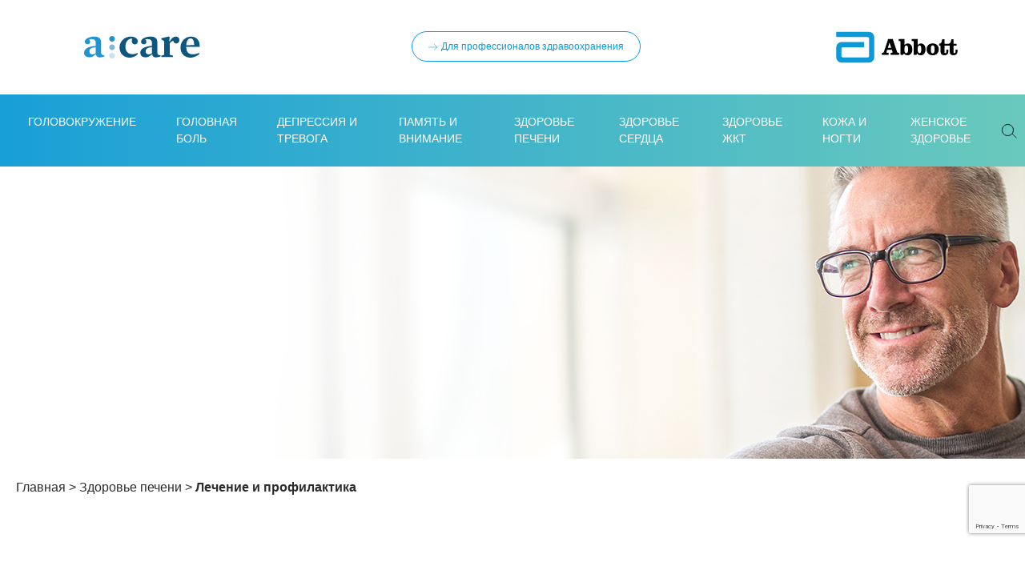

--- FILE ---
content_type: text/html; charset=UTF-8
request_url: https://www.acare.ru/zdorove-pecheni-stati/lechenie-i-profilaktika-bolezney-pecheni/
body_size: 51451
content:
<!doctype html>
<html lang="ru-RU">
<head>
	
		<!-- Yandex.Metrika counter -->
	<script type="text/javascript">
		(function(m, e, t, r, i, k, a) {
			m[i] = m[i] || function() {
				(m[i].a = m[i].a || []).push(arguments)
			};
			m[i].l = 1 * new Date();
			for (var j = 0; j < document.scripts.length; j++) {
				if (document.scripts[j].src === r) {
					return;
				}
			}
			k = e.createElement(t), a = e.getElementsByTagName(t)[0], k.async = 1, k.src = r, a.parentNode.insertBefore(
				k, a)
		})
		(window, document, "script", "https://mc.yandex.ru/metrika/tag.js", "ym");

		ym(57123214, "init", {
			clickmap: true,
			trackLinks: true,
			accurateTrackBounce: true,
			webvisor: true
		});
	</script>
	<!-- /Yandex.Metrika counter -->
	
	<meta charset="utf-8">
	<meta http-equiv="x-ua-compatible" content="ie=edge"><script type="text/javascript">(window.NREUM||(NREUM={})).init={privacy:{cookies_enabled:true},ajax:{deny_list:["bam.nr-data.net"]},feature_flags:["soft_nav"],distributed_tracing:{enabled:true}};(window.NREUM||(NREUM={})).loader_config={agentID:"1120150491",accountID:"3779240",trustKey:"66686",xpid:"VwEAWFRXCBABVFNRBwYDVFMF",licenseKey:"NRJS-e2ae67615c36252ebf0",applicationID:"1023074274",browserID:"1120150491"};;/*! For license information please see nr-loader-spa-1.308.0.min.js.LICENSE.txt */
(()=>{var e,t,r={384:(e,t,r)=>{"use strict";r.d(t,{NT:()=>a,US:()=>u,Zm:()=>o,bQ:()=>d,dV:()=>c,pV:()=>l});var n=r(6154),i=r(1863),s=r(1910);const a={beacon:"bam.nr-data.net",errorBeacon:"bam.nr-data.net"};function o(){return n.gm.NREUM||(n.gm.NREUM={}),void 0===n.gm.newrelic&&(n.gm.newrelic=n.gm.NREUM),n.gm.NREUM}function c(){let e=o();return e.o||(e.o={ST:n.gm.setTimeout,SI:n.gm.setImmediate||n.gm.setInterval,CT:n.gm.clearTimeout,XHR:n.gm.XMLHttpRequest,REQ:n.gm.Request,EV:n.gm.Event,PR:n.gm.Promise,MO:n.gm.MutationObserver,FETCH:n.gm.fetch,WS:n.gm.WebSocket},(0,s.i)(...Object.values(e.o))),e}function d(e,t){let r=o();r.initializedAgents??={},t.initializedAt={ms:(0,i.t)(),date:new Date},r.initializedAgents[e]=t}function u(e,t){o()[e]=t}function l(){return function(){let e=o();const t=e.info||{};e.info={beacon:a.beacon,errorBeacon:a.errorBeacon,...t}}(),function(){let e=o();const t=e.init||{};e.init={...t}}(),c(),function(){let e=o();const t=e.loader_config||{};e.loader_config={...t}}(),o()}},782:(e,t,r)=>{"use strict";r.d(t,{T:()=>n});const n=r(860).K7.pageViewTiming},860:(e,t,r)=>{"use strict";r.d(t,{$J:()=>u,K7:()=>c,P3:()=>d,XX:()=>i,Yy:()=>o,df:()=>s,qY:()=>n,v4:()=>a});const n="events",i="jserrors",s="browser/blobs",a="rum",o="browser/logs",c={ajax:"ajax",genericEvents:"generic_events",jserrors:i,logging:"logging",metrics:"metrics",pageAction:"page_action",pageViewEvent:"page_view_event",pageViewTiming:"page_view_timing",sessionReplay:"session_replay",sessionTrace:"session_trace",softNav:"soft_navigations",spa:"spa"},d={[c.pageViewEvent]:1,[c.pageViewTiming]:2,[c.metrics]:3,[c.jserrors]:4,[c.spa]:5,[c.ajax]:6,[c.sessionTrace]:7,[c.softNav]:8,[c.sessionReplay]:9,[c.logging]:10,[c.genericEvents]:11},u={[c.pageViewEvent]:a,[c.pageViewTiming]:n,[c.ajax]:n,[c.spa]:n,[c.softNav]:n,[c.metrics]:i,[c.jserrors]:i,[c.sessionTrace]:s,[c.sessionReplay]:s,[c.logging]:o,[c.genericEvents]:"ins"}},944:(e,t,r)=>{"use strict";r.d(t,{R:()=>i});var n=r(3241);function i(e,t){"function"==typeof console.debug&&(console.debug("New Relic Warning: https://github.com/newrelic/newrelic-browser-agent/blob/main/docs/warning-codes.md#".concat(e),t),(0,n.W)({agentIdentifier:null,drained:null,type:"data",name:"warn",feature:"warn",data:{code:e,secondary:t}}))}},993:(e,t,r)=>{"use strict";r.d(t,{A$:()=>s,ET:()=>a,TZ:()=>o,p_:()=>i});var n=r(860);const i={ERROR:"ERROR",WARN:"WARN",INFO:"INFO",DEBUG:"DEBUG",TRACE:"TRACE"},s={OFF:0,ERROR:1,WARN:2,INFO:3,DEBUG:4,TRACE:5},a="log",o=n.K7.logging},1541:(e,t,r)=>{"use strict";r.d(t,{U:()=>i,f:()=>n});const n={MFE:"MFE",BA:"BA"};function i(e,t){if(2!==t?.harvestEndpointVersion)return{};const r=t.agentRef.runtime.appMetadata.agents[0].entityGuid;return e?{"source.id":e.id,"source.name":e.name,"source.type":e.type,"parent.id":e.parent?.id||r,"parent.type":e.parent?.type||n.BA}:{"entity.guid":r,appId:t.agentRef.info.applicationID}}},1687:(e,t,r)=>{"use strict";r.d(t,{Ak:()=>d,Ze:()=>h,x3:()=>u});var n=r(3241),i=r(7836),s=r(3606),a=r(860),o=r(2646);const c={};function d(e,t){const r={staged:!1,priority:a.P3[t]||0};l(e),c[e].get(t)||c[e].set(t,r)}function u(e,t){e&&c[e]&&(c[e].get(t)&&c[e].delete(t),p(e,t,!1),c[e].size&&f(e))}function l(e){if(!e)throw new Error("agentIdentifier required");c[e]||(c[e]=new Map)}function h(e="",t="feature",r=!1){if(l(e),!e||!c[e].get(t)||r)return p(e,t);c[e].get(t).staged=!0,f(e)}function f(e){const t=Array.from(c[e]);t.every(([e,t])=>t.staged)&&(t.sort((e,t)=>e[1].priority-t[1].priority),t.forEach(([t])=>{c[e].delete(t),p(e,t)}))}function p(e,t,r=!0){const a=e?i.ee.get(e):i.ee,c=s.i.handlers;if(!a.aborted&&a.backlog&&c){if((0,n.W)({agentIdentifier:e,type:"lifecycle",name:"drain",feature:t}),r){const e=a.backlog[t],r=c[t];if(r){for(let t=0;e&&t<e.length;++t)g(e[t],r);Object.entries(r).forEach(([e,t])=>{Object.values(t||{}).forEach(t=>{t[0]?.on&&t[0]?.context()instanceof o.y&&t[0].on(e,t[1])})})}}a.isolatedBacklog||delete c[t],a.backlog[t]=null,a.emit("drain-"+t,[])}}function g(e,t){var r=e[1];Object.values(t[r]||{}).forEach(t=>{var r=e[0];if(t[0]===r){var n=t[1],i=e[3],s=e[2];n.apply(i,s)}})}},1738:(e,t,r)=>{"use strict";r.d(t,{U:()=>f,Y:()=>h});var n=r(3241),i=r(9908),s=r(1863),a=r(944),o=r(5701),c=r(3969),d=r(8362),u=r(860),l=r(4261);function h(e,t,r,s){const h=s||r;!h||h[e]&&h[e]!==d.d.prototype[e]||(h[e]=function(){(0,i.p)(c.xV,["API/"+e+"/called"],void 0,u.K7.metrics,r.ee),(0,n.W)({agentIdentifier:r.agentIdentifier,drained:!!o.B?.[r.agentIdentifier],type:"data",name:"api",feature:l.Pl+e,data:{}});try{return t.apply(this,arguments)}catch(e){(0,a.R)(23,e)}})}function f(e,t,r,n,a){const o=e.info;null===r?delete o.jsAttributes[t]:o.jsAttributes[t]=r,(a||null===r)&&(0,i.p)(l.Pl+n,[(0,s.t)(),t,r],void 0,"session",e.ee)}},1741:(e,t,r)=>{"use strict";r.d(t,{W:()=>s});var n=r(944),i=r(4261);class s{#e(e,...t){if(this[e]!==s.prototype[e])return this[e](...t);(0,n.R)(35,e)}addPageAction(e,t){return this.#e(i.hG,e,t)}register(e){return this.#e(i.eY,e)}recordCustomEvent(e,t){return this.#e(i.fF,e,t)}setPageViewName(e,t){return this.#e(i.Fw,e,t)}setCustomAttribute(e,t,r){return this.#e(i.cD,e,t,r)}noticeError(e,t){return this.#e(i.o5,e,t)}setUserId(e,t=!1){return this.#e(i.Dl,e,t)}setApplicationVersion(e){return this.#e(i.nb,e)}setErrorHandler(e){return this.#e(i.bt,e)}addRelease(e,t){return this.#e(i.k6,e,t)}log(e,t){return this.#e(i.$9,e,t)}start(){return this.#e(i.d3)}finished(e){return this.#e(i.BL,e)}recordReplay(){return this.#e(i.CH)}pauseReplay(){return this.#e(i.Tb)}addToTrace(e){return this.#e(i.U2,e)}setCurrentRouteName(e){return this.#e(i.PA,e)}interaction(e){return this.#e(i.dT,e)}wrapLogger(e,t,r){return this.#e(i.Wb,e,t,r)}measure(e,t){return this.#e(i.V1,e,t)}consent(e){return this.#e(i.Pv,e)}}},1863:(e,t,r)=>{"use strict";function n(){return Math.floor(performance.now())}r.d(t,{t:()=>n})},1910:(e,t,r)=>{"use strict";r.d(t,{i:()=>s});var n=r(944);const i=new Map;function s(...e){return e.every(e=>{if(i.has(e))return i.get(e);const t="function"==typeof e?e.toString():"",r=t.includes("[native code]"),s=t.includes("nrWrapper");return r||s||(0,n.R)(64,e?.name||t),i.set(e,r),r})}},2555:(e,t,r)=>{"use strict";r.d(t,{D:()=>o,f:()=>a});var n=r(384),i=r(8122);const s={beacon:n.NT.beacon,errorBeacon:n.NT.errorBeacon,licenseKey:void 0,applicationID:void 0,sa:void 0,queueTime:void 0,applicationTime:void 0,ttGuid:void 0,user:void 0,account:void 0,product:void 0,extra:void 0,jsAttributes:{},userAttributes:void 0,atts:void 0,transactionName:void 0,tNamePlain:void 0};function a(e){try{return!!e.licenseKey&&!!e.errorBeacon&&!!e.applicationID}catch(e){return!1}}const o=e=>(0,i.a)(e,s)},2614:(e,t,r)=>{"use strict";r.d(t,{BB:()=>a,H3:()=>n,g:()=>d,iL:()=>c,tS:()=>o,uh:()=>i,wk:()=>s});const n="NRBA",i="SESSION",s=144e5,a=18e5,o={STARTED:"session-started",PAUSE:"session-pause",RESET:"session-reset",RESUME:"session-resume",UPDATE:"session-update"},c={SAME_TAB:"same-tab",CROSS_TAB:"cross-tab"},d={OFF:0,FULL:1,ERROR:2}},2646:(e,t,r)=>{"use strict";r.d(t,{y:()=>n});class n{constructor(e){this.contextId=e}}},2843:(e,t,r)=>{"use strict";r.d(t,{G:()=>s,u:()=>i});var n=r(3878);function i(e,t=!1,r,i){(0,n.DD)("visibilitychange",function(){if(t)return void("hidden"===document.visibilityState&&e());e(document.visibilityState)},r,i)}function s(e,t,r){(0,n.sp)("pagehide",e,t,r)}},3241:(e,t,r)=>{"use strict";r.d(t,{W:()=>s});var n=r(6154);const i="newrelic";function s(e={}){try{n.gm.dispatchEvent(new CustomEvent(i,{detail:e}))}catch(e){}}},3304:(e,t,r)=>{"use strict";r.d(t,{A:()=>s});var n=r(7836);const i=()=>{const e=new WeakSet;return(t,r)=>{if("object"==typeof r&&null!==r){if(e.has(r))return;e.add(r)}return r}};function s(e){try{return JSON.stringify(e,i())??""}catch(e){try{n.ee.emit("internal-error",[e])}catch(e){}return""}}},3333:(e,t,r)=>{"use strict";r.d(t,{$v:()=>u,TZ:()=>n,Xh:()=>c,Zp:()=>i,kd:()=>d,mq:()=>o,nf:()=>a,qN:()=>s});const n=r(860).K7.genericEvents,i=["auxclick","click","copy","keydown","paste","scrollend"],s=["focus","blur"],a=4,o=1e3,c=2e3,d=["PageAction","UserAction","BrowserPerformance"],u={RESOURCES:"experimental.resources",REGISTER:"register"}},3434:(e,t,r)=>{"use strict";r.d(t,{Jt:()=>s,YM:()=>d});var n=r(7836),i=r(5607);const s="nr@original:".concat(i.W),a=50;var o=Object.prototype.hasOwnProperty,c=!1;function d(e,t){return e||(e=n.ee),r.inPlace=function(e,t,n,i,s){n||(n="");const a="-"===n.charAt(0);for(let o=0;o<t.length;o++){const c=t[o],d=e[c];l(d)||(e[c]=r(d,a?c+n:n,i,c,s))}},r.flag=s,r;function r(t,r,n,c,d){return l(t)?t:(r||(r=""),nrWrapper[s]=t,function(e,t,r){if(Object.defineProperty&&Object.keys)try{return Object.keys(e).forEach(function(r){Object.defineProperty(t,r,{get:function(){return e[r]},set:function(t){return e[r]=t,t}})}),t}catch(e){u([e],r)}for(var n in e)o.call(e,n)&&(t[n]=e[n])}(t,nrWrapper,e),nrWrapper);function nrWrapper(){var s,o,l,h;let f;try{o=this,s=[...arguments],l="function"==typeof n?n(s,o):n||{}}catch(t){u([t,"",[s,o,c],l],e)}i(r+"start",[s,o,c],l,d);const p=performance.now();let g;try{return h=t.apply(o,s),g=performance.now(),h}catch(e){throw g=performance.now(),i(r+"err",[s,o,e],l,d),f=e,f}finally{const e=g-p,t={start:p,end:g,duration:e,isLongTask:e>=a,methodName:c,thrownError:f};t.isLongTask&&i("long-task",[t,o],l,d),i(r+"end",[s,o,h],l,d)}}}function i(r,n,i,s){if(!c||t){var a=c;c=!0;try{e.emit(r,n,i,t,s)}catch(t){u([t,r,n,i],e)}c=a}}}function u(e,t){t||(t=n.ee);try{t.emit("internal-error",e)}catch(e){}}function l(e){return!(e&&"function"==typeof e&&e.apply&&!e[s])}},3606:(e,t,r)=>{"use strict";r.d(t,{i:()=>s});var n=r(9908);s.on=a;var i=s.handlers={};function s(e,t,r,s){a(s||n.d,i,e,t,r)}function a(e,t,r,i,s){s||(s="feature"),e||(e=n.d);var a=t[s]=t[s]||{};(a[r]=a[r]||[]).push([e,i])}},3738:(e,t,r)=>{"use strict";r.d(t,{He:()=>i,Kp:()=>o,Lc:()=>d,Rz:()=>u,TZ:()=>n,bD:()=>s,d3:()=>a,jx:()=>l,sl:()=>h,uP:()=>c});const n=r(860).K7.sessionTrace,i="bstResource",s="resource",a="-start",o="-end",c="fn"+a,d="fn"+o,u="pushState",l=1e3,h=3e4},3785:(e,t,r)=>{"use strict";r.d(t,{R:()=>c,b:()=>d});var n=r(9908),i=r(1863),s=r(860),a=r(3969),o=r(993);function c(e,t,r={},c=o.p_.INFO,d=!0,u,l=(0,i.t)()){(0,n.p)(a.xV,["API/logging/".concat(c.toLowerCase(),"/called")],void 0,s.K7.metrics,e),(0,n.p)(o.ET,[l,t,r,c,d,u],void 0,s.K7.logging,e)}function d(e){return"string"==typeof e&&Object.values(o.p_).some(t=>t===e.toUpperCase().trim())}},3878:(e,t,r)=>{"use strict";function n(e,t){return{capture:e,passive:!1,signal:t}}function i(e,t,r=!1,i){window.addEventListener(e,t,n(r,i))}function s(e,t,r=!1,i){document.addEventListener(e,t,n(r,i))}r.d(t,{DD:()=>s,jT:()=>n,sp:()=>i})},3962:(e,t,r)=>{"use strict";r.d(t,{AM:()=>a,O2:()=>l,OV:()=>s,Qu:()=>h,TZ:()=>c,ih:()=>f,pP:()=>o,t1:()=>u,tC:()=>i,wD:()=>d});var n=r(860);const i=["click","keydown","submit"],s="popstate",a="api",o="initialPageLoad",c=n.K7.softNav,d=5e3,u=500,l={INITIAL_PAGE_LOAD:"",ROUTE_CHANGE:1,UNSPECIFIED:2},h={INTERACTION:1,AJAX:2,CUSTOM_END:3,CUSTOM_TRACER:4},f={IP:"in progress",PF:"pending finish",FIN:"finished",CAN:"cancelled"}},3969:(e,t,r)=>{"use strict";r.d(t,{TZ:()=>n,XG:()=>o,rs:()=>i,xV:()=>a,z_:()=>s});const n=r(860).K7.metrics,i="sm",s="cm",a="storeSupportabilityMetrics",o="storeEventMetrics"},4234:(e,t,r)=>{"use strict";r.d(t,{W:()=>s});var n=r(7836),i=r(1687);class s{constructor(e,t){this.agentIdentifier=e,this.ee=n.ee.get(e),this.featureName=t,this.blocked=!1}deregisterDrain(){(0,i.x3)(this.agentIdentifier,this.featureName)}}},4261:(e,t,r)=>{"use strict";r.d(t,{$9:()=>u,BL:()=>c,CH:()=>p,Dl:()=>R,Fw:()=>w,PA:()=>v,Pl:()=>n,Pv:()=>A,Tb:()=>h,U2:()=>a,V1:()=>E,Wb:()=>T,bt:()=>y,cD:()=>b,d3:()=>x,dT:()=>d,eY:()=>g,fF:()=>f,hG:()=>s,hw:()=>i,k6:()=>o,nb:()=>m,o5:()=>l});const n="api-",i=n+"ixn-",s="addPageAction",a="addToTrace",o="addRelease",c="finished",d="interaction",u="log",l="noticeError",h="pauseReplay",f="recordCustomEvent",p="recordReplay",g="register",m="setApplicationVersion",v="setCurrentRouteName",b="setCustomAttribute",y="setErrorHandler",w="setPageViewName",R="setUserId",x="start",T="wrapLogger",E="measure",A="consent"},5205:(e,t,r)=>{"use strict";r.d(t,{j:()=>S});var n=r(384),i=r(1741);var s=r(2555),a=r(3333);const o=e=>{if(!e||"string"!=typeof e)return!1;try{document.createDocumentFragment().querySelector(e)}catch{return!1}return!0};var c=r(2614),d=r(944),u=r(8122);const l="[data-nr-mask]",h=e=>(0,u.a)(e,(()=>{const e={feature_flags:[],experimental:{allow_registered_children:!1,resources:!1},mask_selector:"*",block_selector:"[data-nr-block]",mask_input_options:{color:!1,date:!1,"datetime-local":!1,email:!1,month:!1,number:!1,range:!1,search:!1,tel:!1,text:!1,time:!1,url:!1,week:!1,textarea:!1,select:!1,password:!0}};return{ajax:{deny_list:void 0,block_internal:!0,enabled:!0,autoStart:!0},api:{get allow_registered_children(){return e.feature_flags.includes(a.$v.REGISTER)||e.experimental.allow_registered_children},set allow_registered_children(t){e.experimental.allow_registered_children=t},duplicate_registered_data:!1},browser_consent_mode:{enabled:!1},distributed_tracing:{enabled:void 0,exclude_newrelic_header:void 0,cors_use_newrelic_header:void 0,cors_use_tracecontext_headers:void 0,allowed_origins:void 0},get feature_flags(){return e.feature_flags},set feature_flags(t){e.feature_flags=t},generic_events:{enabled:!0,autoStart:!0},harvest:{interval:30},jserrors:{enabled:!0,autoStart:!0},logging:{enabled:!0,autoStart:!0},metrics:{enabled:!0,autoStart:!0},obfuscate:void 0,page_action:{enabled:!0},page_view_event:{enabled:!0,autoStart:!0},page_view_timing:{enabled:!0,autoStart:!0},performance:{capture_marks:!1,capture_measures:!1,capture_detail:!0,resources:{get enabled(){return e.feature_flags.includes(a.$v.RESOURCES)||e.experimental.resources},set enabled(t){e.experimental.resources=t},asset_types:[],first_party_domains:[],ignore_newrelic:!0}},privacy:{cookies_enabled:!0},proxy:{assets:void 0,beacon:void 0},session:{expiresMs:c.wk,inactiveMs:c.BB},session_replay:{autoStart:!0,enabled:!1,preload:!1,sampling_rate:10,error_sampling_rate:100,collect_fonts:!1,inline_images:!1,fix_stylesheets:!0,mask_all_inputs:!0,get mask_text_selector(){return e.mask_selector},set mask_text_selector(t){o(t)?e.mask_selector="".concat(t,",").concat(l):""===t||null===t?e.mask_selector=l:(0,d.R)(5,t)},get block_class(){return"nr-block"},get ignore_class(){return"nr-ignore"},get mask_text_class(){return"nr-mask"},get block_selector(){return e.block_selector},set block_selector(t){o(t)?e.block_selector+=",".concat(t):""!==t&&(0,d.R)(6,t)},get mask_input_options(){return e.mask_input_options},set mask_input_options(t){t&&"object"==typeof t?e.mask_input_options={...t,password:!0}:(0,d.R)(7,t)}},session_trace:{enabled:!0,autoStart:!0},soft_navigations:{enabled:!0,autoStart:!0},spa:{enabled:!0,autoStart:!0},ssl:void 0,user_actions:{enabled:!0,elementAttributes:["id","className","tagName","type"]}}})());var f=r(6154),p=r(9324);let g=0;const m={buildEnv:p.F3,distMethod:p.Xs,version:p.xv,originTime:f.WN},v={consented:!1},b={appMetadata:{},get consented(){return this.session?.state?.consent||v.consented},set consented(e){v.consented=e},customTransaction:void 0,denyList:void 0,disabled:!1,harvester:void 0,isolatedBacklog:!1,isRecording:!1,loaderType:void 0,maxBytes:3e4,obfuscator:void 0,onerror:void 0,ptid:void 0,releaseIds:{},session:void 0,timeKeeper:void 0,registeredEntities:[],jsAttributesMetadata:{bytes:0},get harvestCount(){return++g}},y=e=>{const t=(0,u.a)(e,b),r=Object.keys(m).reduce((e,t)=>(e[t]={value:m[t],writable:!1,configurable:!0,enumerable:!0},e),{});return Object.defineProperties(t,r)};var w=r(5701);const R=e=>{const t=e.startsWith("http");e+="/",r.p=t?e:"https://"+e};var x=r(7836),T=r(3241);const E={accountID:void 0,trustKey:void 0,agentID:void 0,licenseKey:void 0,applicationID:void 0,xpid:void 0},A=e=>(0,u.a)(e,E),_=new Set;function S(e,t={},r,a){let{init:o,info:c,loader_config:d,runtime:u={},exposed:l=!0}=t;if(!c){const e=(0,n.pV)();o=e.init,c=e.info,d=e.loader_config}e.init=h(o||{}),e.loader_config=A(d||{}),c.jsAttributes??={},f.bv&&(c.jsAttributes.isWorker=!0),e.info=(0,s.D)(c);const p=e.init,g=[c.beacon,c.errorBeacon];_.has(e.agentIdentifier)||(p.proxy.assets&&(R(p.proxy.assets),g.push(p.proxy.assets)),p.proxy.beacon&&g.push(p.proxy.beacon),e.beacons=[...g],function(e){const t=(0,n.pV)();Object.getOwnPropertyNames(i.W.prototype).forEach(r=>{const n=i.W.prototype[r];if("function"!=typeof n||"constructor"===n)return;let s=t[r];e[r]&&!1!==e.exposed&&"micro-agent"!==e.runtime?.loaderType&&(t[r]=(...t)=>{const n=e[r](...t);return s?s(...t):n})})}(e),(0,n.US)("activatedFeatures",w.B)),u.denyList=[...p.ajax.deny_list||[],...p.ajax.block_internal?g:[]],u.ptid=e.agentIdentifier,u.loaderType=r,e.runtime=y(u),_.has(e.agentIdentifier)||(e.ee=x.ee.get(e.agentIdentifier),e.exposed=l,(0,T.W)({agentIdentifier:e.agentIdentifier,drained:!!w.B?.[e.agentIdentifier],type:"lifecycle",name:"initialize",feature:void 0,data:e.config})),_.add(e.agentIdentifier)}},5270:(e,t,r)=>{"use strict";r.d(t,{Aw:()=>a,SR:()=>s,rF:()=>o});var n=r(384),i=r(7767);function s(e){return!!(0,n.dV)().o.MO&&(0,i.V)(e)&&!0===e?.session_trace.enabled}function a(e){return!0===e?.session_replay.preload&&s(e)}function o(e,t){try{if("string"==typeof t?.type){if("password"===t.type.toLowerCase())return"*".repeat(e?.length||0);if(void 0!==t?.dataset?.nrUnmask||t?.classList?.contains("nr-unmask"))return e}}catch(e){}return"string"==typeof e?e.replace(/[\S]/g,"*"):"*".repeat(e?.length||0)}},5289:(e,t,r)=>{"use strict";r.d(t,{GG:()=>a,Qr:()=>c,sB:()=>o});var n=r(3878),i=r(6389);function s(){return"undefined"==typeof document||"complete"===document.readyState}function a(e,t){if(s())return e();const r=(0,i.J)(e),a=setInterval(()=>{s()&&(clearInterval(a),r())},500);(0,n.sp)("load",r,t)}function o(e){if(s())return e();(0,n.DD)("DOMContentLoaded",e)}function c(e){if(s())return e();(0,n.sp)("popstate",e)}},5607:(e,t,r)=>{"use strict";r.d(t,{W:()=>n});const n=(0,r(9566).bz)()},5701:(e,t,r)=>{"use strict";r.d(t,{B:()=>s,t:()=>a});var n=r(3241);const i=new Set,s={};function a(e,t){const r=t.agentIdentifier;s[r]??={},e&&"object"==typeof e&&(i.has(r)||(t.ee.emit("rumresp",[e]),s[r]=e,i.add(r),(0,n.W)({agentIdentifier:r,loaded:!0,drained:!0,type:"lifecycle",name:"load",feature:void 0,data:e})))}},6154:(e,t,r)=>{"use strict";r.d(t,{OF:()=>d,RI:()=>i,WN:()=>h,bv:()=>s,eN:()=>f,gm:()=>a,lR:()=>l,m:()=>c,mw:()=>o,sb:()=>u});var n=r(1863);const i="undefined"!=typeof window&&!!window.document,s="undefined"!=typeof WorkerGlobalScope&&("undefined"!=typeof self&&self instanceof WorkerGlobalScope&&self.navigator instanceof WorkerNavigator||"undefined"!=typeof globalThis&&globalThis instanceof WorkerGlobalScope&&globalThis.navigator instanceof WorkerNavigator),a=i?window:"undefined"!=typeof WorkerGlobalScope&&("undefined"!=typeof self&&self instanceof WorkerGlobalScope&&self||"undefined"!=typeof globalThis&&globalThis instanceof WorkerGlobalScope&&globalThis),o=Boolean("hidden"===a?.document?.visibilityState),c=""+a?.location,d=/iPad|iPhone|iPod/.test(a.navigator?.userAgent),u=d&&"undefined"==typeof SharedWorker,l=(()=>{const e=a.navigator?.userAgent?.match(/Firefox[/\s](\d+\.\d+)/);return Array.isArray(e)&&e.length>=2?+e[1]:0})(),h=Date.now()-(0,n.t)(),f=()=>"undefined"!=typeof PerformanceNavigationTiming&&a?.performance?.getEntriesByType("navigation")?.[0]?.responseStart},6344:(e,t,r)=>{"use strict";r.d(t,{BB:()=>u,Qb:()=>l,TZ:()=>i,Ug:()=>a,Vh:()=>s,_s:()=>o,bc:()=>d,yP:()=>c});var n=r(2614);const i=r(860).K7.sessionReplay,s="errorDuringReplay",a=.12,o={DomContentLoaded:0,Load:1,FullSnapshot:2,IncrementalSnapshot:3,Meta:4,Custom:5},c={[n.g.ERROR]:15e3,[n.g.FULL]:3e5,[n.g.OFF]:0},d={RESET:{message:"Session was reset",sm:"Reset"},IMPORT:{message:"Recorder failed to import",sm:"Import"},TOO_MANY:{message:"429: Too Many Requests",sm:"Too-Many"},TOO_BIG:{message:"Payload was too large",sm:"Too-Big"},CROSS_TAB:{message:"Session Entity was set to OFF on another tab",sm:"Cross-Tab"},ENTITLEMENTS:{message:"Session Replay is not allowed and will not be started",sm:"Entitlement"}},u=5e3,l={API:"api",RESUME:"resume",SWITCH_TO_FULL:"switchToFull",INITIALIZE:"initialize",PRELOAD:"preload"}},6389:(e,t,r)=>{"use strict";function n(e,t=500,r={}){const n=r?.leading||!1;let i;return(...r)=>{n&&void 0===i&&(e.apply(this,r),i=setTimeout(()=>{i=clearTimeout(i)},t)),n||(clearTimeout(i),i=setTimeout(()=>{e.apply(this,r)},t))}}function i(e){let t=!1;return(...r)=>{t||(t=!0,e.apply(this,r))}}r.d(t,{J:()=>i,s:()=>n})},6630:(e,t,r)=>{"use strict";r.d(t,{T:()=>n});const n=r(860).K7.pageViewEvent},6774:(e,t,r)=>{"use strict";r.d(t,{T:()=>n});const n=r(860).K7.jserrors},7295:(e,t,r)=>{"use strict";r.d(t,{Xv:()=>a,gX:()=>i,iW:()=>s});var n=[];function i(e){if(!e||s(e))return!1;if(0===n.length)return!0;if("*"===n[0].hostname)return!1;for(var t=0;t<n.length;t++){var r=n[t];if(r.hostname.test(e.hostname)&&r.pathname.test(e.pathname))return!1}return!0}function s(e){return void 0===e.hostname}function a(e){if(n=[],e&&e.length)for(var t=0;t<e.length;t++){let r=e[t];if(!r)continue;if("*"===r)return void(n=[{hostname:"*"}]);0===r.indexOf("http://")?r=r.substring(7):0===r.indexOf("https://")&&(r=r.substring(8));const i=r.indexOf("/");let s,a;i>0?(s=r.substring(0,i),a=r.substring(i)):(s=r,a="*");let[c]=s.split(":");n.push({hostname:o(c),pathname:o(a,!0)})}}function o(e,t=!1){const r=e.replace(/[.+?^${}()|[\]\\]/g,e=>"\\"+e).replace(/\*/g,".*?");return new RegExp((t?"^":"")+r+"$")}},7485:(e,t,r)=>{"use strict";r.d(t,{D:()=>i});var n=r(6154);function i(e){if(0===(e||"").indexOf("data:"))return{protocol:"data"};try{const t=new URL(e,location.href),r={port:t.port,hostname:t.hostname,pathname:t.pathname,search:t.search,protocol:t.protocol.slice(0,t.protocol.indexOf(":")),sameOrigin:t.protocol===n.gm?.location?.protocol&&t.host===n.gm?.location?.host};return r.port&&""!==r.port||("http:"===t.protocol&&(r.port="80"),"https:"===t.protocol&&(r.port="443")),r.pathname&&""!==r.pathname?r.pathname.startsWith("/")||(r.pathname="/".concat(r.pathname)):r.pathname="/",r}catch(e){return{}}}},7699:(e,t,r)=>{"use strict";r.d(t,{It:()=>s,KC:()=>o,No:()=>i,qh:()=>a});var n=r(860);const i=16e3,s=1e6,a="SESSION_ERROR",o={[n.K7.logging]:!0,[n.K7.genericEvents]:!1,[n.K7.jserrors]:!1,[n.K7.ajax]:!1}},7767:(e,t,r)=>{"use strict";r.d(t,{V:()=>i});var n=r(6154);const i=e=>n.RI&&!0===e?.privacy.cookies_enabled},7836:(e,t,r)=>{"use strict";r.d(t,{P:()=>o,ee:()=>c});var n=r(384),i=r(8990),s=r(2646),a=r(5607);const o="nr@context:".concat(a.W),c=function e(t,r){var n={},a={},u={},l=!1;try{l=16===r.length&&d.initializedAgents?.[r]?.runtime.isolatedBacklog}catch(e){}var h={on:p,addEventListener:p,removeEventListener:function(e,t){var r=n[e];if(!r)return;for(var i=0;i<r.length;i++)r[i]===t&&r.splice(i,1)},emit:function(e,r,n,i,s){!1!==s&&(s=!0);if(c.aborted&&!i)return;t&&s&&t.emit(e,r,n);var o=f(n);g(e).forEach(e=>{e.apply(o,r)});var d=v()[a[e]];d&&d.push([h,e,r,o]);return o},get:m,listeners:g,context:f,buffer:function(e,t){const r=v();if(t=t||"feature",h.aborted)return;Object.entries(e||{}).forEach(([e,n])=>{a[n]=t,t in r||(r[t]=[])})},abort:function(){h._aborted=!0,Object.keys(h.backlog).forEach(e=>{delete h.backlog[e]})},isBuffering:function(e){return!!v()[a[e]]},debugId:r,backlog:l?{}:t&&"object"==typeof t.backlog?t.backlog:{},isolatedBacklog:l};return Object.defineProperty(h,"aborted",{get:()=>{let e=h._aborted||!1;return e||(t&&(e=t.aborted),e)}}),h;function f(e){return e&&e instanceof s.y?e:e?(0,i.I)(e,o,()=>new s.y(o)):new s.y(o)}function p(e,t){n[e]=g(e).concat(t)}function g(e){return n[e]||[]}function m(t){return u[t]=u[t]||e(h,t)}function v(){return h.backlog}}(void 0,"globalEE"),d=(0,n.Zm)();d.ee||(d.ee=c)},8122:(e,t,r)=>{"use strict";r.d(t,{a:()=>i});var n=r(944);function i(e,t){try{if(!e||"object"!=typeof e)return(0,n.R)(3);if(!t||"object"!=typeof t)return(0,n.R)(4);const r=Object.create(Object.getPrototypeOf(t),Object.getOwnPropertyDescriptors(t)),s=0===Object.keys(r).length?e:r;for(let a in s)if(void 0!==e[a])try{if(null===e[a]){r[a]=null;continue}Array.isArray(e[a])&&Array.isArray(t[a])?r[a]=Array.from(new Set([...e[a],...t[a]])):"object"==typeof e[a]&&"object"==typeof t[a]?r[a]=i(e[a],t[a]):r[a]=e[a]}catch(e){r[a]||(0,n.R)(1,e)}return r}catch(e){(0,n.R)(2,e)}}},8139:(e,t,r)=>{"use strict";r.d(t,{u:()=>h});var n=r(7836),i=r(3434),s=r(8990),a=r(6154);const o={},c=a.gm.XMLHttpRequest,d="addEventListener",u="removeEventListener",l="nr@wrapped:".concat(n.P);function h(e){var t=function(e){return(e||n.ee).get("events")}(e);if(o[t.debugId]++)return t;o[t.debugId]=1;var r=(0,i.YM)(t,!0);function h(e){r.inPlace(e,[d,u],"-",p)}function p(e,t){return e[1]}return"getPrototypeOf"in Object&&(a.RI&&f(document,h),c&&f(c.prototype,h),f(a.gm,h)),t.on(d+"-start",function(e,t){var n=e[1];if(null!==n&&("function"==typeof n||"object"==typeof n)&&"newrelic"!==e[0]){var i=(0,s.I)(n,l,function(){var e={object:function(){if("function"!=typeof n.handleEvent)return;return n.handleEvent.apply(n,arguments)},function:n}[typeof n];return e?r(e,"fn-",null,e.name||"anonymous"):n});this.wrapped=e[1]=i}}),t.on(u+"-start",function(e){e[1]=this.wrapped||e[1]}),t}function f(e,t,...r){let n=e;for(;"object"==typeof n&&!Object.prototype.hasOwnProperty.call(n,d);)n=Object.getPrototypeOf(n);n&&t(n,...r)}},8362:(e,t,r)=>{"use strict";r.d(t,{d:()=>s});var n=r(9566),i=r(1741);class s extends i.W{agentIdentifier=(0,n.LA)(16)}},8374:(e,t,r)=>{r.nc=(()=>{try{return document?.currentScript?.nonce}catch(e){}return""})()},8990:(e,t,r)=>{"use strict";r.d(t,{I:()=>i});var n=Object.prototype.hasOwnProperty;function i(e,t,r){if(n.call(e,t))return e[t];var i=r();if(Object.defineProperty&&Object.keys)try{return Object.defineProperty(e,t,{value:i,writable:!0,enumerable:!1}),i}catch(e){}return e[t]=i,i}},9119:(e,t,r)=>{"use strict";r.d(t,{L:()=>s});var n=/([^?#]*)[^#]*(#[^?]*|$).*/,i=/([^?#]*)().*/;function s(e,t){return e?e.replace(t?n:i,"$1$2"):e}},9300:(e,t,r)=>{"use strict";r.d(t,{T:()=>n});const n=r(860).K7.ajax},9324:(e,t,r)=>{"use strict";r.d(t,{AJ:()=>a,F3:()=>i,Xs:()=>s,Yq:()=>o,xv:()=>n});const n="1.308.0",i="PROD",s="CDN",a="@newrelic/rrweb",o="1.0.1"},9566:(e,t,r)=>{"use strict";r.d(t,{LA:()=>o,ZF:()=>c,bz:()=>a,el:()=>d});var n=r(6154);const i="xxxxxxxx-xxxx-4xxx-yxxx-xxxxxxxxxxxx";function s(e,t){return e?15&e[t]:16*Math.random()|0}function a(){const e=n.gm?.crypto||n.gm?.msCrypto;let t,r=0;return e&&e.getRandomValues&&(t=e.getRandomValues(new Uint8Array(30))),i.split("").map(e=>"x"===e?s(t,r++).toString(16):"y"===e?(3&s()|8).toString(16):e).join("")}function o(e){const t=n.gm?.crypto||n.gm?.msCrypto;let r,i=0;t&&t.getRandomValues&&(r=t.getRandomValues(new Uint8Array(e)));const a=[];for(var o=0;o<e;o++)a.push(s(r,i++).toString(16));return a.join("")}function c(){return o(16)}function d(){return o(32)}},9908:(e,t,r)=>{"use strict";r.d(t,{d:()=>n,p:()=>i});var n=r(7836).ee.get("handle");function i(e,t,r,i,s){s?(s.buffer([e],i),s.emit(e,t,r)):(n.buffer([e],i),n.emit(e,t,r))}}},n={};function i(e){var t=n[e];if(void 0!==t)return t.exports;var s=n[e]={exports:{}};return r[e](s,s.exports,i),s.exports}i.m=r,i.d=(e,t)=>{for(var r in t)i.o(t,r)&&!i.o(e,r)&&Object.defineProperty(e,r,{enumerable:!0,get:t[r]})},i.f={},i.e=e=>Promise.all(Object.keys(i.f).reduce((t,r)=>(i.f[r](e,t),t),[])),i.u=e=>({212:"nr-spa-compressor",249:"nr-spa-recorder",478:"nr-spa"}[e]+"-1.308.0.min.js"),i.o=(e,t)=>Object.prototype.hasOwnProperty.call(e,t),e={},t="NRBA-1.308.0.PROD:",i.l=(r,n,s,a)=>{if(e[r])e[r].push(n);else{var o,c;if(void 0!==s)for(var d=document.getElementsByTagName("script"),u=0;u<d.length;u++){var l=d[u];if(l.getAttribute("src")==r||l.getAttribute("data-webpack")==t+s){o=l;break}}if(!o){c=!0;var h={478:"sha512-RSfSVnmHk59T/uIPbdSE0LPeqcEdF4/+XhfJdBuccH5rYMOEZDhFdtnh6X6nJk7hGpzHd9Ujhsy7lZEz/ORYCQ==",249:"sha512-ehJXhmntm85NSqW4MkhfQqmeKFulra3klDyY0OPDUE+sQ3GokHlPh1pmAzuNy//3j4ac6lzIbmXLvGQBMYmrkg==",212:"sha512-B9h4CR46ndKRgMBcK+j67uSR2RCnJfGefU+A7FrgR/k42ovXy5x/MAVFiSvFxuVeEk/pNLgvYGMp1cBSK/G6Fg=="};(o=document.createElement("script")).charset="utf-8",i.nc&&o.setAttribute("nonce",i.nc),o.setAttribute("data-webpack",t+s),o.src=r,0!==o.src.indexOf(window.location.origin+"/")&&(o.crossOrigin="anonymous"),h[a]&&(o.integrity=h[a])}e[r]=[n];var f=(t,n)=>{o.onerror=o.onload=null,clearTimeout(p);var i=e[r];if(delete e[r],o.parentNode&&o.parentNode.removeChild(o),i&&i.forEach(e=>e(n)),t)return t(n)},p=setTimeout(f.bind(null,void 0,{type:"timeout",target:o}),12e4);o.onerror=f.bind(null,o.onerror),o.onload=f.bind(null,o.onload),c&&document.head.appendChild(o)}},i.r=e=>{"undefined"!=typeof Symbol&&Symbol.toStringTag&&Object.defineProperty(e,Symbol.toStringTag,{value:"Module"}),Object.defineProperty(e,"__esModule",{value:!0})},i.p="https://js-agent.newrelic.com/",(()=>{var e={38:0,788:0};i.f.j=(t,r)=>{var n=i.o(e,t)?e[t]:void 0;if(0!==n)if(n)r.push(n[2]);else{var s=new Promise((r,i)=>n=e[t]=[r,i]);r.push(n[2]=s);var a=i.p+i.u(t),o=new Error;i.l(a,r=>{if(i.o(e,t)&&(0!==(n=e[t])&&(e[t]=void 0),n)){var s=r&&("load"===r.type?"missing":r.type),a=r&&r.target&&r.target.src;o.message="Loading chunk "+t+" failed: ("+s+": "+a+")",o.name="ChunkLoadError",o.type=s,o.request=a,n[1](o)}},"chunk-"+t,t)}};var t=(t,r)=>{var n,s,[a,o,c]=r,d=0;if(a.some(t=>0!==e[t])){for(n in o)i.o(o,n)&&(i.m[n]=o[n]);if(c)c(i)}for(t&&t(r);d<a.length;d++)s=a[d],i.o(e,s)&&e[s]&&e[s][0](),e[s]=0},r=self["webpackChunk:NRBA-1.308.0.PROD"]=self["webpackChunk:NRBA-1.308.0.PROD"]||[];r.forEach(t.bind(null,0)),r.push=t.bind(null,r.push.bind(r))})(),(()=>{"use strict";i(8374);var e=i(8362),t=i(860);const r=Object.values(t.K7);var n=i(5205);var s=i(9908),a=i(1863),o=i(4261),c=i(1738);var d=i(1687),u=i(4234),l=i(5289),h=i(6154),f=i(944),p=i(5270),g=i(7767),m=i(6389),v=i(7699);class b extends u.W{constructor(e,t){super(e.agentIdentifier,t),this.agentRef=e,this.abortHandler=void 0,this.featAggregate=void 0,this.loadedSuccessfully=void 0,this.onAggregateImported=new Promise(e=>{this.loadedSuccessfully=e}),this.deferred=Promise.resolve(),!1===e.init[this.featureName].autoStart?this.deferred=new Promise((t,r)=>{this.ee.on("manual-start-all",(0,m.J)(()=>{(0,d.Ak)(e.agentIdentifier,this.featureName),t()}))}):(0,d.Ak)(e.agentIdentifier,t)}importAggregator(e,t,r={}){if(this.featAggregate)return;const n=async()=>{let n;await this.deferred;try{if((0,g.V)(e.init)){const{setupAgentSession:t}=await i.e(478).then(i.bind(i,8766));n=t(e)}}catch(e){(0,f.R)(20,e),this.ee.emit("internal-error",[e]),(0,s.p)(v.qh,[e],void 0,this.featureName,this.ee)}try{if(!this.#t(this.featureName,n,e.init))return(0,d.Ze)(this.agentIdentifier,this.featureName),void this.loadedSuccessfully(!1);const{Aggregate:i}=await t();this.featAggregate=new i(e,r),e.runtime.harvester.initializedAggregates.push(this.featAggregate),this.loadedSuccessfully(!0)}catch(e){(0,f.R)(34,e),this.abortHandler?.(),(0,d.Ze)(this.agentIdentifier,this.featureName,!0),this.loadedSuccessfully(!1),this.ee&&this.ee.abort()}};h.RI?(0,l.GG)(()=>n(),!0):n()}#t(e,r,n){if(this.blocked)return!1;switch(e){case t.K7.sessionReplay:return(0,p.SR)(n)&&!!r;case t.K7.sessionTrace:return!!r;default:return!0}}}var y=i(6630),w=i(2614),R=i(3241);class x extends b{static featureName=y.T;constructor(e){var t;super(e,y.T),this.setupInspectionEvents(e.agentIdentifier),t=e,(0,c.Y)(o.Fw,function(e,r){"string"==typeof e&&("/"!==e.charAt(0)&&(e="/"+e),t.runtime.customTransaction=(r||"http://custom.transaction")+e,(0,s.p)(o.Pl+o.Fw,[(0,a.t)()],void 0,void 0,t.ee))},t),this.importAggregator(e,()=>i.e(478).then(i.bind(i,2467)))}setupInspectionEvents(e){const t=(t,r)=>{t&&(0,R.W)({agentIdentifier:e,timeStamp:t.timeStamp,loaded:"complete"===t.target.readyState,type:"window",name:r,data:t.target.location+""})};(0,l.sB)(e=>{t(e,"DOMContentLoaded")}),(0,l.GG)(e=>{t(e,"load")}),(0,l.Qr)(e=>{t(e,"navigate")}),this.ee.on(w.tS.UPDATE,(t,r)=>{(0,R.W)({agentIdentifier:e,type:"lifecycle",name:"session",data:r})})}}var T=i(384);class E extends e.d{constructor(e){var t;(super(),h.gm)?(this.features={},(0,T.bQ)(this.agentIdentifier,this),this.desiredFeatures=new Set(e.features||[]),this.desiredFeatures.add(x),(0,n.j)(this,e,e.loaderType||"agent"),t=this,(0,c.Y)(o.cD,function(e,r,n=!1){if("string"==typeof e){if(["string","number","boolean"].includes(typeof r)||null===r)return(0,c.U)(t,e,r,o.cD,n);(0,f.R)(40,typeof r)}else(0,f.R)(39,typeof e)},t),function(e){(0,c.Y)(o.Dl,function(t,r=!1){if("string"!=typeof t&&null!==t)return void(0,f.R)(41,typeof t);const n=e.info.jsAttributes["enduser.id"];r&&null!=n&&n!==t?(0,s.p)(o.Pl+"setUserIdAndResetSession",[t],void 0,"session",e.ee):(0,c.U)(e,"enduser.id",t,o.Dl,!0)},e)}(this),function(e){(0,c.Y)(o.nb,function(t){if("string"==typeof t||null===t)return(0,c.U)(e,"application.version",t,o.nb,!1);(0,f.R)(42,typeof t)},e)}(this),function(e){(0,c.Y)(o.d3,function(){e.ee.emit("manual-start-all")},e)}(this),function(e){(0,c.Y)(o.Pv,function(t=!0){if("boolean"==typeof t){if((0,s.p)(o.Pl+o.Pv,[t],void 0,"session",e.ee),e.runtime.consented=t,t){const t=e.features.page_view_event;t.onAggregateImported.then(e=>{const r=t.featAggregate;e&&!r.sentRum&&r.sendRum()})}}else(0,f.R)(65,typeof t)},e)}(this),this.run()):(0,f.R)(21)}get config(){return{info:this.info,init:this.init,loader_config:this.loader_config,runtime:this.runtime}}get api(){return this}run(){try{const e=function(e){const t={};return r.forEach(r=>{t[r]=!!e[r]?.enabled}),t}(this.init),n=[...this.desiredFeatures];n.sort((e,r)=>t.P3[e.featureName]-t.P3[r.featureName]),n.forEach(r=>{if(!e[r.featureName]&&r.featureName!==t.K7.pageViewEvent)return;if(r.featureName===t.K7.spa)return void(0,f.R)(67);const n=function(e){switch(e){case t.K7.ajax:return[t.K7.jserrors];case t.K7.sessionTrace:return[t.K7.ajax,t.K7.pageViewEvent];case t.K7.sessionReplay:return[t.K7.sessionTrace];case t.K7.pageViewTiming:return[t.K7.pageViewEvent];default:return[]}}(r.featureName).filter(e=>!(e in this.features));n.length>0&&(0,f.R)(36,{targetFeature:r.featureName,missingDependencies:n}),this.features[r.featureName]=new r(this)})}catch(e){(0,f.R)(22,e);for(const e in this.features)this.features[e].abortHandler?.();const t=(0,T.Zm)();delete t.initializedAgents[this.agentIdentifier]?.features,delete this.sharedAggregator;return t.ee.get(this.agentIdentifier).abort(),!1}}}var A=i(2843),_=i(782);class S extends b{static featureName=_.T;constructor(e){super(e,_.T),h.RI&&((0,A.u)(()=>(0,s.p)("docHidden",[(0,a.t)()],void 0,_.T,this.ee),!0),(0,A.G)(()=>(0,s.p)("winPagehide",[(0,a.t)()],void 0,_.T,this.ee)),this.importAggregator(e,()=>i.e(478).then(i.bind(i,9917))))}}var O=i(3969);class I extends b{static featureName=O.TZ;constructor(e){super(e,O.TZ),h.RI&&document.addEventListener("securitypolicyviolation",e=>{(0,s.p)(O.xV,["Generic/CSPViolation/Detected"],void 0,this.featureName,this.ee)}),this.importAggregator(e,()=>i.e(478).then(i.bind(i,6555)))}}var N=i(6774),P=i(3878),k=i(3304);class D{constructor(e,t,r,n,i){this.name="UncaughtError",this.message="string"==typeof e?e:(0,k.A)(e),this.sourceURL=t,this.line=r,this.column=n,this.__newrelic=i}}function C(e){return M(e)?e:new D(void 0!==e?.message?e.message:e,e?.filename||e?.sourceURL,e?.lineno||e?.line,e?.colno||e?.col,e?.__newrelic,e?.cause)}function j(e){const t="Unhandled Promise Rejection: ";if(!e?.reason)return;if(M(e.reason)){try{e.reason.message.startsWith(t)||(e.reason.message=t+e.reason.message)}catch(e){}return C(e.reason)}const r=C(e.reason);return(r.message||"").startsWith(t)||(r.message=t+r.message),r}function L(e){if(e.error instanceof SyntaxError&&!/:\d+$/.test(e.error.stack?.trim())){const t=new D(e.message,e.filename,e.lineno,e.colno,e.error.__newrelic,e.cause);return t.name=SyntaxError.name,t}return M(e.error)?e.error:C(e)}function M(e){return e instanceof Error&&!!e.stack}function H(e,r,n,i,o=(0,a.t)()){"string"==typeof e&&(e=new Error(e)),(0,s.p)("err",[e,o,!1,r,n.runtime.isRecording,void 0,i],void 0,t.K7.jserrors,n.ee),(0,s.p)("uaErr",[],void 0,t.K7.genericEvents,n.ee)}var B=i(1541),K=i(993),W=i(3785);function U(e,{customAttributes:t={},level:r=K.p_.INFO}={},n,i,s=(0,a.t)()){(0,W.R)(n.ee,e,t,r,!1,i,s)}function F(e,r,n,i,c=(0,a.t)()){(0,s.p)(o.Pl+o.hG,[c,e,r,i],void 0,t.K7.genericEvents,n.ee)}function V(e,r,n,i,c=(0,a.t)()){const{start:d,end:u,customAttributes:l}=r||{},h={customAttributes:l||{}};if("object"!=typeof h.customAttributes||"string"!=typeof e||0===e.length)return void(0,f.R)(57);const p=(e,t)=>null==e?t:"number"==typeof e?e:e instanceof PerformanceMark?e.startTime:Number.NaN;if(h.start=p(d,0),h.end=p(u,c),Number.isNaN(h.start)||Number.isNaN(h.end))(0,f.R)(57);else{if(h.duration=h.end-h.start,!(h.duration<0))return(0,s.p)(o.Pl+o.V1,[h,e,i],void 0,t.K7.genericEvents,n.ee),h;(0,f.R)(58)}}function G(e,r={},n,i,c=(0,a.t)()){(0,s.p)(o.Pl+o.fF,[c,e,r,i],void 0,t.K7.genericEvents,n.ee)}function z(e){(0,c.Y)(o.eY,function(t){return Y(e,t)},e)}function Y(e,r,n){(0,f.R)(54,"newrelic.register"),r||={},r.type=B.f.MFE,r.licenseKey||=e.info.licenseKey,r.blocked=!1,r.parent=n||{},Array.isArray(r.tags)||(r.tags=[]);const i={};r.tags.forEach(e=>{"name"!==e&&"id"!==e&&(i["source.".concat(e)]=!0)}),r.isolated??=!0;let o=()=>{};const c=e.runtime.registeredEntities;if(!r.isolated){const e=c.find(({metadata:{target:{id:e}}})=>e===r.id&&!r.isolated);if(e)return e}const d=e=>{r.blocked=!0,o=e};function u(e){return"string"==typeof e&&!!e.trim()&&e.trim().length<501||"number"==typeof e}e.init.api.allow_registered_children||d((0,m.J)(()=>(0,f.R)(55))),u(r.id)&&u(r.name)||d((0,m.J)(()=>(0,f.R)(48,r)));const l={addPageAction:(t,n={})=>g(F,[t,{...i,...n},e],r),deregister:()=>{d((0,m.J)(()=>(0,f.R)(68)))},log:(t,n={})=>g(U,[t,{...n,customAttributes:{...i,...n.customAttributes||{}}},e],r),measure:(t,n={})=>g(V,[t,{...n,customAttributes:{...i,...n.customAttributes||{}}},e],r),noticeError:(t,n={})=>g(H,[t,{...i,...n},e],r),register:(t={})=>g(Y,[e,t],l.metadata.target),recordCustomEvent:(t,n={})=>g(G,[t,{...i,...n},e],r),setApplicationVersion:e=>p("application.version",e),setCustomAttribute:(e,t)=>p(e,t),setUserId:e=>p("enduser.id",e),metadata:{customAttributes:i,target:r}},h=()=>(r.blocked&&o(),r.blocked);h()||c.push(l);const p=(e,t)=>{h()||(i[e]=t)},g=(r,n,i)=>{if(h())return;const o=(0,a.t)();(0,s.p)(O.xV,["API/register/".concat(r.name,"/called")],void 0,t.K7.metrics,e.ee);try{if(e.init.api.duplicate_registered_data&&"register"!==r.name){let e=n;if(n[1]instanceof Object){const t={"child.id":i.id,"child.type":i.type};e="customAttributes"in n[1]?[n[0],{...n[1],customAttributes:{...n[1].customAttributes,...t}},...n.slice(2)]:[n[0],{...n[1],...t},...n.slice(2)]}r(...e,void 0,o)}return r(...n,i,o)}catch(e){(0,f.R)(50,e)}};return l}class Z extends b{static featureName=N.T;constructor(e){var t;super(e,N.T),t=e,(0,c.Y)(o.o5,(e,r)=>H(e,r,t),t),function(e){(0,c.Y)(o.bt,function(t){e.runtime.onerror=t},e)}(e),function(e){let t=0;(0,c.Y)(o.k6,function(e,r){++t>10||(this.runtime.releaseIds[e.slice(-200)]=(""+r).slice(-200))},e)}(e),z(e);try{this.removeOnAbort=new AbortController}catch(e){}this.ee.on("internal-error",(t,r)=>{this.abortHandler&&(0,s.p)("ierr",[C(t),(0,a.t)(),!0,{},e.runtime.isRecording,r],void 0,this.featureName,this.ee)}),h.gm.addEventListener("unhandledrejection",t=>{this.abortHandler&&(0,s.p)("err",[j(t),(0,a.t)(),!1,{unhandledPromiseRejection:1},e.runtime.isRecording],void 0,this.featureName,this.ee)},(0,P.jT)(!1,this.removeOnAbort?.signal)),h.gm.addEventListener("error",t=>{this.abortHandler&&(0,s.p)("err",[L(t),(0,a.t)(),!1,{},e.runtime.isRecording],void 0,this.featureName,this.ee)},(0,P.jT)(!1,this.removeOnAbort?.signal)),this.abortHandler=this.#r,this.importAggregator(e,()=>i.e(478).then(i.bind(i,2176)))}#r(){this.removeOnAbort?.abort(),this.abortHandler=void 0}}var q=i(8990);let X=1;function J(e){const t=typeof e;return!e||"object"!==t&&"function"!==t?-1:e===h.gm?0:(0,q.I)(e,"nr@id",function(){return X++})}function Q(e){if("string"==typeof e&&e.length)return e.length;if("object"==typeof e){if("undefined"!=typeof ArrayBuffer&&e instanceof ArrayBuffer&&e.byteLength)return e.byteLength;if("undefined"!=typeof Blob&&e instanceof Blob&&e.size)return e.size;if(!("undefined"!=typeof FormData&&e instanceof FormData))try{return(0,k.A)(e).length}catch(e){return}}}var ee=i(8139),te=i(7836),re=i(3434);const ne={},ie=["open","send"];function se(e){var t=e||te.ee;const r=function(e){return(e||te.ee).get("xhr")}(t);if(void 0===h.gm.XMLHttpRequest)return r;if(ne[r.debugId]++)return r;ne[r.debugId]=1,(0,ee.u)(t);var n=(0,re.YM)(r),i=h.gm.XMLHttpRequest,s=h.gm.MutationObserver,a=h.gm.Promise,o=h.gm.setInterval,c="readystatechange",d=["onload","onerror","onabort","onloadstart","onloadend","onprogress","ontimeout"],u=[],l=h.gm.XMLHttpRequest=function(e){const t=new i(e),s=r.context(t);try{r.emit("new-xhr",[t],s),t.addEventListener(c,(a=s,function(){var e=this;e.readyState>3&&!a.resolved&&(a.resolved=!0,r.emit("xhr-resolved",[],e)),n.inPlace(e,d,"fn-",y)}),(0,P.jT)(!1))}catch(e){(0,f.R)(15,e);try{r.emit("internal-error",[e])}catch(e){}}var a;return t};function p(e,t){n.inPlace(t,["onreadystatechange"],"fn-",y)}if(function(e,t){for(var r in e)t[r]=e[r]}(i,l),l.prototype=i.prototype,n.inPlace(l.prototype,ie,"-xhr-",y),r.on("send-xhr-start",function(e,t){p(e,t),function(e){u.push(e),s&&(g?g.then(b):o?o(b):(m=-m,v.data=m))}(t)}),r.on("open-xhr-start",p),s){var g=a&&a.resolve();if(!o&&!a){var m=1,v=document.createTextNode(m);new s(b).observe(v,{characterData:!0})}}else t.on("fn-end",function(e){e[0]&&e[0].type===c||b()});function b(){for(var e=0;e<u.length;e++)p(0,u[e]);u.length&&(u=[])}function y(e,t){return t}return r}var ae="fetch-",oe=ae+"body-",ce=["arrayBuffer","blob","json","text","formData"],de=h.gm.Request,ue=h.gm.Response,le="prototype";const he={};function fe(e){const t=function(e){return(e||te.ee).get("fetch")}(e);if(!(de&&ue&&h.gm.fetch))return t;if(he[t.debugId]++)return t;function r(e,r,n){var i=e[r];"function"==typeof i&&(e[r]=function(){var e,r=[...arguments],s={};t.emit(n+"before-start",[r],s),s[te.P]&&s[te.P].dt&&(e=s[te.P].dt);var a=i.apply(this,r);return t.emit(n+"start",[r,e],a),a.then(function(e){return t.emit(n+"end",[null,e],a),e},function(e){throw t.emit(n+"end",[e],a),e})})}return he[t.debugId]=1,ce.forEach(e=>{r(de[le],e,oe),r(ue[le],e,oe)}),r(h.gm,"fetch",ae),t.on(ae+"end",function(e,r){var n=this;if(r){var i=r.headers.get("content-length");null!==i&&(n.rxSize=i),t.emit(ae+"done",[null,r],n)}else t.emit(ae+"done",[e],n)}),t}var pe=i(7485),ge=i(9566);class me{constructor(e){this.agentRef=e}generateTracePayload(e){const t=this.agentRef.loader_config;if(!this.shouldGenerateTrace(e)||!t)return null;var r=(t.accountID||"").toString()||null,n=(t.agentID||"").toString()||null,i=(t.trustKey||"").toString()||null;if(!r||!n)return null;var s=(0,ge.ZF)(),a=(0,ge.el)(),o=Date.now(),c={spanId:s,traceId:a,timestamp:o};return(e.sameOrigin||this.isAllowedOrigin(e)&&this.useTraceContextHeadersForCors())&&(c.traceContextParentHeader=this.generateTraceContextParentHeader(s,a),c.traceContextStateHeader=this.generateTraceContextStateHeader(s,o,r,n,i)),(e.sameOrigin&&!this.excludeNewrelicHeader()||!e.sameOrigin&&this.isAllowedOrigin(e)&&this.useNewrelicHeaderForCors())&&(c.newrelicHeader=this.generateTraceHeader(s,a,o,r,n,i)),c}generateTraceContextParentHeader(e,t){return"00-"+t+"-"+e+"-01"}generateTraceContextStateHeader(e,t,r,n,i){return i+"@nr=0-1-"+r+"-"+n+"-"+e+"----"+t}generateTraceHeader(e,t,r,n,i,s){if(!("function"==typeof h.gm?.btoa))return null;var a={v:[0,1],d:{ty:"Browser",ac:n,ap:i,id:e,tr:t,ti:r}};return s&&n!==s&&(a.d.tk=s),btoa((0,k.A)(a))}shouldGenerateTrace(e){return this.agentRef.init?.distributed_tracing?.enabled&&this.isAllowedOrigin(e)}isAllowedOrigin(e){var t=!1;const r=this.agentRef.init?.distributed_tracing;if(e.sameOrigin)t=!0;else if(r?.allowed_origins instanceof Array)for(var n=0;n<r.allowed_origins.length;n++){var i=(0,pe.D)(r.allowed_origins[n]);if(e.hostname===i.hostname&&e.protocol===i.protocol&&e.port===i.port){t=!0;break}}return t}excludeNewrelicHeader(){var e=this.agentRef.init?.distributed_tracing;return!!e&&!!e.exclude_newrelic_header}useNewrelicHeaderForCors(){var e=this.agentRef.init?.distributed_tracing;return!!e&&!1!==e.cors_use_newrelic_header}useTraceContextHeadersForCors(){var e=this.agentRef.init?.distributed_tracing;return!!e&&!!e.cors_use_tracecontext_headers}}var ve=i(9300),be=i(7295);function ye(e){return"string"==typeof e?e:e instanceof(0,T.dV)().o.REQ?e.url:h.gm?.URL&&e instanceof URL?e.href:void 0}var we=["load","error","abort","timeout"],Re=we.length,xe=(0,T.dV)().o.REQ,Te=(0,T.dV)().o.XHR;const Ee="X-NewRelic-App-Data";class Ae extends b{static featureName=ve.T;constructor(e){super(e,ve.T),this.dt=new me(e),this.handler=(e,t,r,n)=>(0,s.p)(e,t,r,n,this.ee);try{const e={xmlhttprequest:"xhr",fetch:"fetch",beacon:"beacon"};h.gm?.performance?.getEntriesByType("resource").forEach(r=>{if(r.initiatorType in e&&0!==r.responseStatus){const n={status:r.responseStatus},i={rxSize:r.transferSize,duration:Math.floor(r.duration),cbTime:0};_e(n,r.name),this.handler("xhr",[n,i,r.startTime,r.responseEnd,e[r.initiatorType]],void 0,t.K7.ajax)}})}catch(e){}fe(this.ee),se(this.ee),function(e,r,n,i){function o(e){var t=this;t.totalCbs=0,t.called=0,t.cbTime=0,t.end=T,t.ended=!1,t.xhrGuids={},t.lastSize=null,t.loadCaptureCalled=!1,t.params=this.params||{},t.metrics=this.metrics||{},t.latestLongtaskEnd=0,e.addEventListener("load",function(r){E(t,e)},(0,P.jT)(!1)),h.lR||e.addEventListener("progress",function(e){t.lastSize=e.loaded},(0,P.jT)(!1))}function c(e){this.params={method:e[0]},_e(this,e[1]),this.metrics={}}function d(t,r){e.loader_config.xpid&&this.sameOrigin&&r.setRequestHeader("X-NewRelic-ID",e.loader_config.xpid);var n=i.generateTracePayload(this.parsedOrigin);if(n){var s=!1;n.newrelicHeader&&(r.setRequestHeader("newrelic",n.newrelicHeader),s=!0),n.traceContextParentHeader&&(r.setRequestHeader("traceparent",n.traceContextParentHeader),n.traceContextStateHeader&&r.setRequestHeader("tracestate",n.traceContextStateHeader),s=!0),s&&(this.dt=n)}}function u(e,t){var n=this.metrics,i=e[0],s=this;if(n&&i){var o=Q(i);o&&(n.txSize=o)}this.startTime=(0,a.t)(),this.body=i,this.listener=function(e){try{"abort"!==e.type||s.loadCaptureCalled||(s.params.aborted=!0),("load"!==e.type||s.called===s.totalCbs&&(s.onloadCalled||"function"!=typeof t.onload)&&"function"==typeof s.end)&&s.end(t)}catch(e){try{r.emit("internal-error",[e])}catch(e){}}};for(var c=0;c<Re;c++)t.addEventListener(we[c],this.listener,(0,P.jT)(!1))}function l(e,t,r){this.cbTime+=e,t?this.onloadCalled=!0:this.called+=1,this.called!==this.totalCbs||!this.onloadCalled&&"function"==typeof r.onload||"function"!=typeof this.end||this.end(r)}function f(e,t){var r=""+J(e)+!!t;this.xhrGuids&&!this.xhrGuids[r]&&(this.xhrGuids[r]=!0,this.totalCbs+=1)}function p(e,t){var r=""+J(e)+!!t;this.xhrGuids&&this.xhrGuids[r]&&(delete this.xhrGuids[r],this.totalCbs-=1)}function g(){this.endTime=(0,a.t)()}function m(e,t){t instanceof Te&&"load"===e[0]&&r.emit("xhr-load-added",[e[1],e[2]],t)}function v(e,t){t instanceof Te&&"load"===e[0]&&r.emit("xhr-load-removed",[e[1],e[2]],t)}function b(e,t,r){t instanceof Te&&("onload"===r&&(this.onload=!0),("load"===(e[0]&&e[0].type)||this.onload)&&(this.xhrCbStart=(0,a.t)()))}function y(e,t){this.xhrCbStart&&r.emit("xhr-cb-time",[(0,a.t)()-this.xhrCbStart,this.onload,t],t)}function w(e){var t,r=e[1]||{};if("string"==typeof e[0]?0===(t=e[0]).length&&h.RI&&(t=""+h.gm.location.href):e[0]&&e[0].url?t=e[0].url:h.gm?.URL&&e[0]&&e[0]instanceof URL?t=e[0].href:"function"==typeof e[0].toString&&(t=e[0].toString()),"string"==typeof t&&0!==t.length){t&&(this.parsedOrigin=(0,pe.D)(t),this.sameOrigin=this.parsedOrigin.sameOrigin);var n=i.generateTracePayload(this.parsedOrigin);if(n&&(n.newrelicHeader||n.traceContextParentHeader))if(e[0]&&e[0].headers)o(e[0].headers,n)&&(this.dt=n);else{var s={};for(var a in r)s[a]=r[a];s.headers=new Headers(r.headers||{}),o(s.headers,n)&&(this.dt=n),e.length>1?e[1]=s:e.push(s)}}function o(e,t){var r=!1;return t.newrelicHeader&&(e.set("newrelic",t.newrelicHeader),r=!0),t.traceContextParentHeader&&(e.set("traceparent",t.traceContextParentHeader),t.traceContextStateHeader&&e.set("tracestate",t.traceContextStateHeader),r=!0),r}}function R(e,t){this.params={},this.metrics={},this.startTime=(0,a.t)(),this.dt=t,e.length>=1&&(this.target=e[0]),e.length>=2&&(this.opts=e[1]);var r=this.opts||{},n=this.target;_e(this,ye(n));var i=(""+(n&&n instanceof xe&&n.method||r.method||"GET")).toUpperCase();this.params.method=i,this.body=r.body,this.txSize=Q(r.body)||0}function x(e,r){if(this.endTime=(0,a.t)(),this.params||(this.params={}),(0,be.iW)(this.params))return;let i;this.params.status=r?r.status:0,"string"==typeof this.rxSize&&this.rxSize.length>0&&(i=+this.rxSize);const s={txSize:this.txSize,rxSize:i,duration:(0,a.t)()-this.startTime};n("xhr",[this.params,s,this.startTime,this.endTime,"fetch"],this,t.K7.ajax)}function T(e){const r=this.params,i=this.metrics;if(!this.ended){this.ended=!0;for(let t=0;t<Re;t++)e.removeEventListener(we[t],this.listener,!1);r.aborted||(0,be.iW)(r)||(i.duration=(0,a.t)()-this.startTime,this.loadCaptureCalled||4!==e.readyState?null==r.status&&(r.status=0):E(this,e),i.cbTime=this.cbTime,n("xhr",[r,i,this.startTime,this.endTime,"xhr"],this,t.K7.ajax))}}function E(e,n){e.params.status=n.status;var i=function(e,t){var r=e.responseType;return"json"===r&&null!==t?t:"arraybuffer"===r||"blob"===r||"json"===r?Q(e.response):"text"===r||""===r||void 0===r?Q(e.responseText):void 0}(n,e.lastSize);if(i&&(e.metrics.rxSize=i),e.sameOrigin&&n.getAllResponseHeaders().indexOf(Ee)>=0){var a=n.getResponseHeader(Ee);a&&((0,s.p)(O.rs,["Ajax/CrossApplicationTracing/Header/Seen"],void 0,t.K7.metrics,r),e.params.cat=a.split(", ").pop())}e.loadCaptureCalled=!0}r.on("new-xhr",o),r.on("open-xhr-start",c),r.on("open-xhr-end",d),r.on("send-xhr-start",u),r.on("xhr-cb-time",l),r.on("xhr-load-added",f),r.on("xhr-load-removed",p),r.on("xhr-resolved",g),r.on("addEventListener-end",m),r.on("removeEventListener-end",v),r.on("fn-end",y),r.on("fetch-before-start",w),r.on("fetch-start",R),r.on("fn-start",b),r.on("fetch-done",x)}(e,this.ee,this.handler,this.dt),this.importAggregator(e,()=>i.e(478).then(i.bind(i,3845)))}}function _e(e,t){var r=(0,pe.D)(t),n=e.params||e;n.hostname=r.hostname,n.port=r.port,n.protocol=r.protocol,n.host=r.hostname+":"+r.port,n.pathname=r.pathname,e.parsedOrigin=r,e.sameOrigin=r.sameOrigin}const Se={},Oe=["pushState","replaceState"];function Ie(e){const t=function(e){return(e||te.ee).get("history")}(e);return!h.RI||Se[t.debugId]++||(Se[t.debugId]=1,(0,re.YM)(t).inPlace(window.history,Oe,"-")),t}var Ne=i(3738);function Pe(e){(0,c.Y)(o.BL,function(r=Date.now()){const n=r-h.WN;n<0&&(0,f.R)(62,r),(0,s.p)(O.XG,[o.BL,{time:n}],void 0,t.K7.metrics,e.ee),e.addToTrace({name:o.BL,start:r,origin:"nr"}),(0,s.p)(o.Pl+o.hG,[n,o.BL],void 0,t.K7.genericEvents,e.ee)},e)}const{He:ke,bD:De,d3:Ce,Kp:je,TZ:Le,Lc:Me,uP:He,Rz:Be}=Ne;class Ke extends b{static featureName=Le;constructor(e){var r;super(e,Le),r=e,(0,c.Y)(o.U2,function(e){if(!(e&&"object"==typeof e&&e.name&&e.start))return;const n={n:e.name,s:e.start-h.WN,e:(e.end||e.start)-h.WN,o:e.origin||"",t:"api"};n.s<0||n.e<0||n.e<n.s?(0,f.R)(61,{start:n.s,end:n.e}):(0,s.p)("bstApi",[n],void 0,t.K7.sessionTrace,r.ee)},r),Pe(e);if(!(0,g.V)(e.init))return void this.deregisterDrain();const n=this.ee;let d;Ie(n),this.eventsEE=(0,ee.u)(n),this.eventsEE.on(He,function(e,t){this.bstStart=(0,a.t)()}),this.eventsEE.on(Me,function(e,r){(0,s.p)("bst",[e[0],r,this.bstStart,(0,a.t)()],void 0,t.K7.sessionTrace,n)}),n.on(Be+Ce,function(e){this.time=(0,a.t)(),this.startPath=location.pathname+location.hash}),n.on(Be+je,function(e){(0,s.p)("bstHist",[location.pathname+location.hash,this.startPath,this.time],void 0,t.K7.sessionTrace,n)});try{d=new PerformanceObserver(e=>{const r=e.getEntries();(0,s.p)(ke,[r],void 0,t.K7.sessionTrace,n)}),d.observe({type:De,buffered:!0})}catch(e){}this.importAggregator(e,()=>i.e(478).then(i.bind(i,6974)),{resourceObserver:d})}}var We=i(6344);class Ue extends b{static featureName=We.TZ;#n;recorder;constructor(e){var r;let n;super(e,We.TZ),r=e,(0,c.Y)(o.CH,function(){(0,s.p)(o.CH,[],void 0,t.K7.sessionReplay,r.ee)},r),function(e){(0,c.Y)(o.Tb,function(){(0,s.p)(o.Tb,[],void 0,t.K7.sessionReplay,e.ee)},e)}(e);try{n=JSON.parse(localStorage.getItem("".concat(w.H3,"_").concat(w.uh)))}catch(e){}(0,p.SR)(e.init)&&this.ee.on(o.CH,()=>this.#i()),this.#s(n)&&this.importRecorder().then(e=>{e.startRecording(We.Qb.PRELOAD,n?.sessionReplayMode)}),this.importAggregator(this.agentRef,()=>i.e(478).then(i.bind(i,6167)),this),this.ee.on("err",e=>{this.blocked||this.agentRef.runtime.isRecording&&(this.errorNoticed=!0,(0,s.p)(We.Vh,[e],void 0,this.featureName,this.ee))})}#s(e){return e&&(e.sessionReplayMode===w.g.FULL||e.sessionReplayMode===w.g.ERROR)||(0,p.Aw)(this.agentRef.init)}importRecorder(){return this.recorder?Promise.resolve(this.recorder):(this.#n??=Promise.all([i.e(478),i.e(249)]).then(i.bind(i,4866)).then(({Recorder:e})=>(this.recorder=new e(this),this.recorder)).catch(e=>{throw this.ee.emit("internal-error",[e]),this.blocked=!0,e}),this.#n)}#i(){this.blocked||(this.featAggregate?this.featAggregate.mode!==w.g.FULL&&this.featAggregate.initializeRecording(w.g.FULL,!0,We.Qb.API):this.importRecorder().then(()=>{this.recorder.startRecording(We.Qb.API,w.g.FULL)}))}}var Fe=i(3962);class Ve extends b{static featureName=Fe.TZ;constructor(e){if(super(e,Fe.TZ),function(e){const r=e.ee.get("tracer");function n(){}(0,c.Y)(o.dT,function(e){return(new n).get("object"==typeof e?e:{})},e);const i=n.prototype={createTracer:function(n,i){var o={},c=this,d="function"==typeof i;return(0,s.p)(O.xV,["API/createTracer/called"],void 0,t.K7.metrics,e.ee),function(){if(r.emit((d?"":"no-")+"fn-start",[(0,a.t)(),c,d],o),d)try{return i.apply(this,arguments)}catch(e){const t="string"==typeof e?new Error(e):e;throw r.emit("fn-err",[arguments,this,t],o),t}finally{r.emit("fn-end",[(0,a.t)()],o)}}}};["actionText","setName","setAttribute","save","ignore","onEnd","getContext","end","get"].forEach(r=>{c.Y.apply(this,[r,function(){return(0,s.p)(o.hw+r,[performance.now(),...arguments],this,t.K7.softNav,e.ee),this},e,i])}),(0,c.Y)(o.PA,function(){(0,s.p)(o.hw+"routeName",[performance.now(),...arguments],void 0,t.K7.softNav,e.ee)},e)}(e),!h.RI||!(0,T.dV)().o.MO)return;const r=Ie(this.ee);try{this.removeOnAbort=new AbortController}catch(e){}Fe.tC.forEach(e=>{(0,P.sp)(e,e=>{l(e)},!0,this.removeOnAbort?.signal)});const n=()=>(0,s.p)("newURL",[(0,a.t)(),""+window.location],void 0,this.featureName,this.ee);r.on("pushState-end",n),r.on("replaceState-end",n),(0,P.sp)(Fe.OV,e=>{l(e),(0,s.p)("newURL",[e.timeStamp,""+window.location],void 0,this.featureName,this.ee)},!0,this.removeOnAbort?.signal);let d=!1;const u=new((0,T.dV)().o.MO)((e,t)=>{d||(d=!0,requestAnimationFrame(()=>{(0,s.p)("newDom",[(0,a.t)()],void 0,this.featureName,this.ee),d=!1}))}),l=(0,m.s)(e=>{"loading"!==document.readyState&&((0,s.p)("newUIEvent",[e],void 0,this.featureName,this.ee),u.observe(document.body,{attributes:!0,childList:!0,subtree:!0,characterData:!0}))},100,{leading:!0});this.abortHandler=function(){this.removeOnAbort?.abort(),u.disconnect(),this.abortHandler=void 0},this.importAggregator(e,()=>i.e(478).then(i.bind(i,4393)),{domObserver:u})}}var Ge=i(3333),ze=i(9119);const Ye={},Ze=new Set;function qe(e){return"string"==typeof e?{type:"string",size:(new TextEncoder).encode(e).length}:e instanceof ArrayBuffer?{type:"ArrayBuffer",size:e.byteLength}:e instanceof Blob?{type:"Blob",size:e.size}:e instanceof DataView?{type:"DataView",size:e.byteLength}:ArrayBuffer.isView(e)?{type:"TypedArray",size:e.byteLength}:{type:"unknown",size:0}}class Xe{constructor(e,t){this.timestamp=(0,a.t)(),this.currentUrl=(0,ze.L)(window.location.href),this.socketId=(0,ge.LA)(8),this.requestedUrl=(0,ze.L)(e),this.requestedProtocols=Array.isArray(t)?t.join(","):t||"",this.openedAt=void 0,this.protocol=void 0,this.extensions=void 0,this.binaryType=void 0,this.messageOrigin=void 0,this.messageCount=0,this.messageBytes=0,this.messageBytesMin=0,this.messageBytesMax=0,this.messageTypes=void 0,this.sendCount=0,this.sendBytes=0,this.sendBytesMin=0,this.sendBytesMax=0,this.sendTypes=void 0,this.closedAt=void 0,this.closeCode=void 0,this.closeReason="unknown",this.closeWasClean=void 0,this.connectedDuration=0,this.hasErrors=void 0}}class $e extends b{static featureName=Ge.TZ;constructor(e){super(e,Ge.TZ);const r=e.init.feature_flags.includes("websockets"),n=[e.init.page_action.enabled,e.init.performance.capture_marks,e.init.performance.capture_measures,e.init.performance.resources.enabled,e.init.user_actions.enabled,r];var d;let u,l;if(d=e,(0,c.Y)(o.hG,(e,t)=>F(e,t,d),d),function(e){(0,c.Y)(o.fF,(t,r)=>G(t,r,e),e)}(e),Pe(e),z(e),function(e){(0,c.Y)(o.V1,(t,r)=>V(t,r,e),e)}(e),r&&(l=function(e){if(!(0,T.dV)().o.WS)return e;const t=e.get("websockets");if(Ye[t.debugId]++)return t;Ye[t.debugId]=1,(0,A.G)(()=>{const e=(0,a.t)();Ze.forEach(r=>{r.nrData.closedAt=e,r.nrData.closeCode=1001,r.nrData.closeReason="Page navigating away",r.nrData.closeWasClean=!1,r.nrData.openedAt&&(r.nrData.connectedDuration=e-r.nrData.openedAt),t.emit("ws",[r.nrData],r)})});class r extends WebSocket{static name="WebSocket";static toString(){return"function WebSocket() { [native code] }"}toString(){return"[object WebSocket]"}get[Symbol.toStringTag](){return r.name}#a(e){(e.__newrelic??={}).socketId=this.nrData.socketId,this.nrData.hasErrors??=!0}constructor(...e){super(...e),this.nrData=new Xe(e[0],e[1]),this.addEventListener("open",()=>{this.nrData.openedAt=(0,a.t)(),["protocol","extensions","binaryType"].forEach(e=>{this.nrData[e]=this[e]}),Ze.add(this)}),this.addEventListener("message",e=>{const{type:t,size:r}=qe(e.data);this.nrData.messageOrigin??=(0,ze.L)(e.origin),this.nrData.messageCount++,this.nrData.messageBytes+=r,this.nrData.messageBytesMin=Math.min(this.nrData.messageBytesMin||1/0,r),this.nrData.messageBytesMax=Math.max(this.nrData.messageBytesMax,r),(this.nrData.messageTypes??"").includes(t)||(this.nrData.messageTypes=this.nrData.messageTypes?"".concat(this.nrData.messageTypes,",").concat(t):t)}),this.addEventListener("close",e=>{this.nrData.closedAt=(0,a.t)(),this.nrData.closeCode=e.code,e.reason&&(this.nrData.closeReason=e.reason),this.nrData.closeWasClean=e.wasClean,this.nrData.connectedDuration=this.nrData.closedAt-this.nrData.openedAt,Ze.delete(this),t.emit("ws",[this.nrData],this)})}addEventListener(e,t,...r){const n=this,i="function"==typeof t?function(...e){try{return t.apply(this,e)}catch(e){throw n.#a(e),e}}:t?.handleEvent?{handleEvent:function(...e){try{return t.handleEvent.apply(t,e)}catch(e){throw n.#a(e),e}}}:t;return super.addEventListener(e,i,...r)}send(e){if(this.readyState===WebSocket.OPEN){const{type:t,size:r}=qe(e);this.nrData.sendCount++,this.nrData.sendBytes+=r,this.nrData.sendBytesMin=Math.min(this.nrData.sendBytesMin||1/0,r),this.nrData.sendBytesMax=Math.max(this.nrData.sendBytesMax,r),(this.nrData.sendTypes??"").includes(t)||(this.nrData.sendTypes=this.nrData.sendTypes?"".concat(this.nrData.sendTypes,",").concat(t):t)}try{return super.send(e)}catch(e){throw this.#a(e),e}}close(...e){try{super.close(...e)}catch(e){throw this.#a(e),e}}}return h.gm.WebSocket=r,t}(this.ee)),h.RI){if(fe(this.ee),se(this.ee),u=Ie(this.ee),e.init.user_actions.enabled){function f(t){const r=(0,pe.D)(t);return e.beacons.includes(r.hostname+":"+r.port)}function p(){u.emit("navChange")}Ge.Zp.forEach(e=>(0,P.sp)(e,e=>(0,s.p)("ua",[e],void 0,this.featureName,this.ee),!0)),Ge.qN.forEach(e=>{const t=(0,m.s)(e=>{(0,s.p)("ua",[e],void 0,this.featureName,this.ee)},500,{leading:!0});(0,P.sp)(e,t)}),h.gm.addEventListener("error",()=>{(0,s.p)("uaErr",[],void 0,t.K7.genericEvents,this.ee)},(0,P.jT)(!1,this.removeOnAbort?.signal)),this.ee.on("open-xhr-start",(e,r)=>{f(e[1])||r.addEventListener("readystatechange",()=>{2===r.readyState&&(0,s.p)("uaXhr",[],void 0,t.K7.genericEvents,this.ee)})}),this.ee.on("fetch-start",e=>{e.length>=1&&!f(ye(e[0]))&&(0,s.p)("uaXhr",[],void 0,t.K7.genericEvents,this.ee)}),u.on("pushState-end",p),u.on("replaceState-end",p),window.addEventListener("hashchange",p,(0,P.jT)(!0,this.removeOnAbort?.signal)),window.addEventListener("popstate",p,(0,P.jT)(!0,this.removeOnAbort?.signal))}if(e.init.performance.resources.enabled&&h.gm.PerformanceObserver?.supportedEntryTypes.includes("resource")){new PerformanceObserver(e=>{e.getEntries().forEach(e=>{(0,s.p)("browserPerformance.resource",[e],void 0,this.featureName,this.ee)})}).observe({type:"resource",buffered:!0})}}r&&l.on("ws",e=>{(0,s.p)("ws-complete",[e],void 0,this.featureName,this.ee)});try{this.removeOnAbort=new AbortController}catch(g){}this.abortHandler=()=>{this.removeOnAbort?.abort(),this.abortHandler=void 0},n.some(e=>e)?this.importAggregator(e,()=>i.e(478).then(i.bind(i,8019))):this.deregisterDrain()}}var Je=i(2646);const Qe=new Map;function et(e,t,r,n,i=!0){if("object"!=typeof t||!t||"string"!=typeof r||!r||"function"!=typeof t[r])return(0,f.R)(29);const s=function(e){return(e||te.ee).get("logger")}(e),a=(0,re.YM)(s),o=new Je.y(te.P);o.level=n.level,o.customAttributes=n.customAttributes,o.autoCaptured=i;const c=t[r]?.[re.Jt]||t[r];return Qe.set(c,o),a.inPlace(t,[r],"wrap-logger-",()=>Qe.get(c)),s}var tt=i(1910);class rt extends b{static featureName=K.TZ;constructor(e){var t;super(e,K.TZ),t=e,(0,c.Y)(o.$9,(e,r)=>U(e,r,t),t),function(e){(0,c.Y)(o.Wb,(t,r,{customAttributes:n={},level:i=K.p_.INFO}={})=>{et(e.ee,t,r,{customAttributes:n,level:i},!1)},e)}(e),z(e);const r=this.ee;["log","error","warn","info","debug","trace"].forEach(e=>{(0,tt.i)(h.gm.console[e]),et(r,h.gm.console,e,{level:"log"===e?"info":e})}),this.ee.on("wrap-logger-end",function([e]){const{level:t,customAttributes:n,autoCaptured:i}=this;(0,W.R)(r,e,n,t,i)}),this.importAggregator(e,()=>i.e(478).then(i.bind(i,5288)))}}new E({features:[Ae,x,S,Ke,Ue,I,Z,$e,rt,Ve],loaderType:"spa"})})()})();</script>
	<meta name="viewport" content="width=device-width, initial-scale=1, shrink-to-fit=no">
	<meta name='robots' content='index, follow, max-image-preview:large, max-snippet:-1, max-video-preview:-1' />

	<!-- This site is optimized with the Yoast SEO plugin v26.5 - https://yoast.com/wordpress/plugins/seo/ -->
	<title>Лечение и профилактика Archives - a:care</title>
	<link rel="canonical" href="https://www.acare.ru/zdorove-pecheni-stati/lechenie-i-profilaktika-bolezney-pecheni/" />
	<link rel="next" href="https://www.acare.ru/zdorove-pecheni-stati/lechenie-i-profilaktika-bolezney-pecheni/page/2/" />
	<meta property="og:locale" content="ru_RU" />
	<meta property="og:type" content="article" />
	<meta property="og:title" content="Лечение и профилактика Archives - a:care" />
	<meta property="og:url" content="https://www.acare.ru/zdorove-pecheni-stati/lechenie-i-profilaktika-bolezney-pecheni/" />
	<meta property="og:site_name" content="a:care" />
	<meta name="twitter:card" content="summary_large_image" />
	<script type="application/ld+json" class="yoast-schema-graph">{"@context":"https://schema.org","@graph":[{"@type":"CollectionPage","@id":"https://www.acare.ru/zdorove-pecheni-stati/lechenie-i-profilaktika-bolezney-pecheni/","url":"https://www.acare.ru/zdorove-pecheni-stati/lechenie-i-profilaktika-bolezney-pecheni/","name":"Лечение и профилактика Archives - a:care","isPartOf":{"@id":"https://www.acare.ru/#website"},"primaryImageOfPage":{"@id":"https://www.acare.ru/zdorove-pecheni-stati/lechenie-i-profilaktika-bolezney-pecheni/#primaryimage"},"image":{"@id":"https://www.acare.ru/zdorove-pecheni-stati/lechenie-i-profilaktika-bolezney-pecheni/#primaryimage"},"thumbnailUrl":"https://www.acare.ru/wp-content/uploads/2025/10/kista-pecheni.gl.jpg","breadcrumb":{"@id":"https://www.acare.ru/zdorove-pecheni-stati/lechenie-i-profilaktika-bolezney-pecheni/#breadcrumb"},"inLanguage":"ru-RU"},{"@type":"ImageObject","inLanguage":"ru-RU","@id":"https://www.acare.ru/zdorove-pecheni-stati/lechenie-i-profilaktika-bolezney-pecheni/#primaryimage","url":"https://www.acare.ru/wp-content/uploads/2025/10/kista-pecheni.gl.jpg","contentUrl":"https://www.acare.ru/wp-content/uploads/2025/10/kista-pecheni.gl.jpg","width":1920,"height":385},{"@type":"BreadcrumbList","@id":"https://www.acare.ru/zdorove-pecheni-stati/lechenie-i-profilaktika-bolezney-pecheni/#breadcrumb","itemListElement":[{"@type":"ListItem","position":1,"name":"Главная","item":"https://www.acare.ru/"},{"@type":"ListItem","position":2,"name":"Здоровье печени","item":"https://www.acare.ru/zdorove-pechenii/"},{"@type":"ListItem","position":3,"name":"Лечение и профилактика"}]},{"@type":"WebSite","@id":"https://www.acare.ru/#website","url":"https://www.acare.ru/","name":"a:care","description":"","publisher":{"@id":"https://www.acare.ru/#organization"},"potentialAction":[{"@type":"SearchAction","target":{"@type":"EntryPoint","urlTemplate":"https://www.acare.ru/?s={search_term_string}"},"query-input":{"@type":"PropertyValueSpecification","valueRequired":true,"valueName":"search_term_string"}}],"inLanguage":"ru-RU"},{"@type":"Organization","@id":"https://www.acare.ru/#organization","name":"a:care","url":"https://www.acare.ru/","logo":{"@type":"ImageObject","inLanguage":"ru-RU","@id":"https://www.acare.ru/#/schema/logo/image/","url":"https://www.acare.ru/wp-content/uploads/2020/07/Logo-abbott.png","contentUrl":"https://www.acare.ru/wp-content/uploads/2020/07/Logo-abbott.png","width":170,"height":43,"caption":"a:care"},"image":{"@id":"https://www.acare.ru/#/schema/logo/image/"}}]}</script>
	<!-- / Yoast SEO plugin. -->


<link rel='dns-prefetch' href='//static.addtoany.com' />
<style id='wp-img-auto-sizes-contain-inline-css' type='text/css'>
img:is([sizes=auto i],[sizes^="auto," i]){contain-intrinsic-size:3000px 1500px}
/*# sourceURL=wp-img-auto-sizes-contain-inline-css */
</style>
<link rel='stylesheet' id='atomic-blocks-fontawesome-css' href='https://www.acare.ru/wp-content/plugins/atomic-blocks/dist/assets/fontawesome/css/all.css?ver=1768464804' type='text/css' media='all' />
<style id='wp-block-library-inline-css' type='text/css'>
:root{
  --wp-block-synced-color:#7a00df;
  --wp-block-synced-color--rgb:122, 0, 223;
  --wp-bound-block-color:var(--wp-block-synced-color);
  --wp-editor-canvas-background:#ddd;
  --wp-admin-theme-color:#007cba;
  --wp-admin-theme-color--rgb:0, 124, 186;
  --wp-admin-theme-color-darker-10:#006ba1;
  --wp-admin-theme-color-darker-10--rgb:0, 107, 160.5;
  --wp-admin-theme-color-darker-20:#005a87;
  --wp-admin-theme-color-darker-20--rgb:0, 90, 135;
  --wp-admin-border-width-focus:2px;
}
@media (min-resolution:192dpi){
  :root{
    --wp-admin-border-width-focus:1.5px;
  }
}
.wp-element-button{
  cursor:pointer;
}

:root .has-very-light-gray-background-color{
  background-color:#eee;
}
:root .has-very-dark-gray-background-color{
  background-color:#313131;
}
:root .has-very-light-gray-color{
  color:#eee;
}
:root .has-very-dark-gray-color{
  color:#313131;
}
:root .has-vivid-green-cyan-to-vivid-cyan-blue-gradient-background{
  background:linear-gradient(135deg, #00d084, #0693e3);
}
:root .has-purple-crush-gradient-background{
  background:linear-gradient(135deg, #34e2e4, #4721fb 50%, #ab1dfe);
}
:root .has-hazy-dawn-gradient-background{
  background:linear-gradient(135deg, #faaca8, #dad0ec);
}
:root .has-subdued-olive-gradient-background{
  background:linear-gradient(135deg, #fafae1, #67a671);
}
:root .has-atomic-cream-gradient-background{
  background:linear-gradient(135deg, #fdd79a, #004a59);
}
:root .has-nightshade-gradient-background{
  background:linear-gradient(135deg, #330968, #31cdcf);
}
:root .has-midnight-gradient-background{
  background:linear-gradient(135deg, #020381, #2874fc);
}
:root{
  --wp--preset--font-size--normal:16px;
  --wp--preset--font-size--huge:42px;
}

.has-regular-font-size{
  font-size:1em;
}

.has-larger-font-size{
  font-size:2.625em;
}

.has-normal-font-size{
  font-size:var(--wp--preset--font-size--normal);
}

.has-huge-font-size{
  font-size:var(--wp--preset--font-size--huge);
}

.has-text-align-center{
  text-align:center;
}

.has-text-align-left{
  text-align:left;
}

.has-text-align-right{
  text-align:right;
}

.has-fit-text{
  white-space:nowrap !important;
}

#end-resizable-editor-section{
  display:none;
}

.aligncenter{
  clear:both;
}

.items-justified-left{
  justify-content:flex-start;
}

.items-justified-center{
  justify-content:center;
}

.items-justified-right{
  justify-content:flex-end;
}

.items-justified-space-between{
  justify-content:space-between;
}

.screen-reader-text{
  border:0;
  clip-path:inset(50%);
  height:1px;
  margin:-1px;
  overflow:hidden;
  padding:0;
  position:absolute;
  width:1px;
  word-wrap:normal !important;
}

.screen-reader-text:focus{
  background-color:#ddd;
  clip-path:none;
  color:#444;
  display:block;
  font-size:1em;
  height:auto;
  left:5px;
  line-height:normal;
  padding:15px 23px 14px;
  text-decoration:none;
  top:5px;
  width:auto;
  z-index:100000;
}
html :where(.has-border-color){
  border-style:solid;
}

html :where([style*=border-top-color]){
  border-top-style:solid;
}

html :where([style*=border-right-color]){
  border-right-style:solid;
}

html :where([style*=border-bottom-color]){
  border-bottom-style:solid;
}

html :where([style*=border-left-color]){
  border-left-style:solid;
}

html :where([style*=border-width]){
  border-style:solid;
}

html :where([style*=border-top-width]){
  border-top-style:solid;
}

html :where([style*=border-right-width]){
  border-right-style:solid;
}

html :where([style*=border-bottom-width]){
  border-bottom-style:solid;
}

html :where([style*=border-left-width]){
  border-left-style:solid;
}
html :where(img[class*=wp-image-]){
  height:auto;
  max-width:100%;
}
:where(figure){
  margin:0 0 1em;
}

html :where(.is-position-sticky){
  --wp-admin--admin-bar--position-offset:var(--wp-admin--admin-bar--height, 0px);
}

@media screen and (max-width:600px){
  html :where(.is-position-sticky){
    --wp-admin--admin-bar--position-offset:0px;
  }
}
/*# sourceURL=/wp-includes/css/dist/block-library/common.css */
</style>
<link rel='stylesheet' id='licorn-consentmanager-app-style-css' href='https://www.acare.ru/wp-content/plugins/consentmanager/assets/css/app.css?ver=1.7.0' type='text/css' media='all' />
<link rel='stylesheet' id='contact-form-7-css' href='https://www.acare.ru/wp-content/plugins/contact-form-7/includes/css/styles.css?ver=6.1.4' type='text/css' media='all' />
<link rel='stylesheet' id='licorn-external-link-advert-app-style-css' href='https://www.acare.ru/wp-content/plugins/external-link-advert/assets/css/app.css?ver=2.0.1' type='text/css' media='all' />
<link rel='stylesheet' id='addtoany-css' href='https://www.acare.ru/wp-content/plugins/add-to-any/addtoany.min.css?ver=1.16' type='text/css' media='all' />
<link rel='stylesheet' id='sage/main.css-css' href='https://www.acare.ru/wp-content/themes/acare/dist/styles/main_95b277e22890f0f598a3.css' type='text/css' media='all' />
<script type="text/javascript" id="addtoany-core-js-before">
/* <![CDATA[ */
window.a2a_config=window.a2a_config||{};a2a_config.callbacks=[];a2a_config.overlays=[];a2a_config.templates={};a2a_localize = {
	Share: "Отправить",
	Save: "Сохранить",
	Subscribe: "Подписаться",
	Email: "E-mail",
	Bookmark: "В закладки!",
	ShowAll: "Показать все",
	ShowLess: "Показать остальное",
	FindServices: "Найти сервис(ы)",
	FindAnyServiceToAddTo: "Найти сервис и добавить",
	PoweredBy: "Работает на",
	ShareViaEmail: "Поделиться по электронной почте",
	SubscribeViaEmail: "Подписаться по электронной почте",
	BookmarkInYourBrowser: "Добавить в закладки",
	BookmarkInstructions: "Нажмите Ctrl+D или \u2318+D, чтобы добавить страницу в закладки",
	AddToYourFavorites: "Добавить в Избранное",
	SendFromWebOrProgram: "Отправлять с любого email-адреса или email-программы",
	EmailProgram: "Почтовая программа",
	More: "Подробнее&#8230;",
	ThanksForSharing: "Спасибо, что поделились!",
	ThanksForFollowing: "Спасибо за подписку!"
};

a2a_config.icon_color="transparent,#020202";

//# sourceURL=addtoany-core-js-before
/* ]]> */
</script>
<script type="text/javascript" defer src="https://static.addtoany.com/menu/page.js" id="addtoany-core-js"></script>
<script type="text/javascript" src="https://www.acare.ru/wp-includes/js/jquery/jquery.js?ver=3.7.1" id="jquery-core-js"></script>
<script type="text/javascript" src="https://www.acare.ru/wp-includes/js/jquery/jquery-migrate.js?ver=3.4.1" id="jquery-migrate-js"></script>
<script type="text/javascript" defer src="https://www.acare.ru/wp-content/plugins/add-to-any/addtoany.min.js?ver=1.1" id="addtoany-jquery-js"></script>
<link rel="https://api.w.org/" href="https://www.acare.ru/wp-json/" /><link rel="alternate" title="JSON" type="application/json" href="https://www.acare.ru/wp-json/wp/v2/categories/218" /><meta name="generator" content="WordPress 6.9" />
<link rel="alternate" hreflang="ru" href="https://www.acare.ru/zdorove-pecheni-stati/lechenie-i-profilaktika-bolezney-pecheni/" />
<link rel="alternate" hreflang="ru-RU" href="https://www.acare.ru/zdorove-pecheni-stati/lechenie-i-profilaktika-bolezney-pecheni/" />
<link rel="alternate" hreflang="x-default" href="https://www.acare.ru/zdorove-pecheni-stati/lechenie-i-profilaktika-bolezney-pecheni/" />
<style type="text/css">.recentcomments a{display:inline !important;padding:0 !important;margin:0 !important;}</style><link rel="icon" href="https://www.acare.ru/wp-content/uploads/2020/12/cropped-Logo-abbott-1-32x32.png" sizes="32x32" />
<link rel="icon" href="https://www.acare.ru/wp-content/uploads/2020/12/cropped-Logo-abbott-1-192x192.png" sizes="192x192" />
<link rel="apple-touch-icon" href="https://www.acare.ru/wp-content/uploads/2020/12/cropped-Logo-abbott-1-180x180.png" />
<meta name="msapplication-TileImage" content="https://www.acare.ru/wp-content/uploads/2020/12/cropped-Logo-abbott-1-270x270.png" />
		<style type="text/css" id="wp-custom-css">
			#footer .footer-navigation {
	padding: 100px 0 40px 0;
}

#footer .footer-navigation .footer-logos {
	padding: 0px;
}

.page-header {
	display: flex;
}

.page-header h2 {
	font-size: 4.5rem;
	font-weight: 700;
	color: #0c5680;
	text-transform: uppercase;
	margin-bottom: 0;
}

.page-header[data-height="min"] {
	min-height: 260px;
}

.page-header[data-height="default"] {
  min-height: 385px;
}

.page-header[data-height="max"] {
  min-height: 450px;
}

@media (max-width: 767px) {
  .page-header[data-height] {
    min-height: 210px;
  }
}

.n-block .content {
	text-align: left !important;
}

.wp-block-group p {
	word-break: break-all;
}

.word-br p, .word-br h2, .word-br li  {
	word-break: break-word;
}

.no-word-br, .no-word-br p, .no-word-br h2, .no-word-br li {
	word-break: normal !important;
}



.entry-content li a {
	word-break: break-all;
}

.wp-block-group .layouts {
	width: 100%;
}

.custom-video {
	width: 100% !important;
}

.footer_col_name{
	display: none;
}

.n-text-left p {
	text-align: left !important;
}

.n-block-pt {
	padding-top: 56px !important;
}

.carousel-indicators {
	flex-wrap: wrap;
}

		.expert-card {
			margin-top: 40px;

			padding-top: 24px;
			padding-bottom: 24px;
			padding-left: 24px;
			padding-right: 24px;

			background: #0c99d7;
			color: #fff;
		}

		.expert-card__container {
			display: grid;
			grid-template-columns: 200px 5fr;
			gap: 30px;
			width: 100%;
		}

		.expert-card__photo {
			height: 200px;
		}

		.expert-card__photo img {
			width: 100%;
			height: 100%;
			object-fit: cover;
		}

		.expert-card__name {
			font-weight: 700;
			font-size: 24px;
		}

		.expert-card__speciality {
			font-size: 14px;

			color: #eee
		}

		.expert-card__degree {
			margin-top: 10px;
		}

		.expert-card__experience {
			display: inline;
		}

		.expert-card__link {
			margin-top: 20px;

		}

		.expert-card__link a {
			font-size: 20px;
			color: #010101 !important;
			text-decoration: none;

		}


/* Плашка "Проверено экспертами" */

.badge-vbe_block {
	margin-top: 80px;
	border: 2px solid #039DDF;
	border-radius: 5px;
}

.badge-vbe_content {
	padding-top: 20px;
	padding-bottom: 20px;
	padding-left: 40px;
	padding-right: 40px;
	
	display: grid;
	grid-template-columns: 120px 1fr;
	gap: 30px;
	align-items: center;
}

@media only screen and (max-width: 767.98px) {
	
	.n-about {
		padding-left: 15px;
		padding-right: 15px;
	}
	
	.n-about .d-flex {
			display: flex;
			flex-direction: column;
	}
	
		.n-about .d-flex .thumbnail {
			height: 320px;
	}
	
	.block-30-70 .thumbnail {
		width: 100%;
	}
	
	.block-30-70 .content {
		width: 100%;
	}
	
	.sharebar {
		position: absolute;
		right: 0;
	}
}

@media only screen and (max-width: 575.98px) {
	
	.badge-vbe_content {
		grid-template-columns: 1fr;
		grid-template-rows: 120px max-content;
		justify-items: center;
		
	}
	
	.badge-vbe_main {
		text-align: center;
	}
	.badge-vbe_icon {
		height: 100%;
	}
	.n-about {
		padding-left: 15px;
		padding-right: 15px;
	}
	
	.row {
		margin-right: 0;
	}
	
	.post {
		width: 100%;
	}
	
			.expert-card__container {
			grid-template-columns: 1fr;
			gap: 30px;
		}
	
}		</style>
		</head>

<body class="archive category category-lechenie-i-profilaktika-bolezney-pecheni category-218 wp-custom-logo wp-embed-responsive wp-theme-acareresources app-data index-data archive-data category-data category-218-data category-lechenie-i-profilaktika-bolezney-pecheni-data">

		<!-- Yandex Metrika (noscript) -->
	<!--noindex-->
	<noscript>
		<div>
			<img src="https://mc.yandex.ru/watch/57123214" alt=""
				style="position:absolute; left:-9999px;" />
		</div>
	</noscript>
	<!--/noindex-->
	<!-- End Yandex Metrika (noscript) -->
		
		<header class="header fixed-top">
		<a
		class="brand order-lg-1 order-1 text-center"
		href=" https://www.acare.ru/ "><svg class="" width="145" height="29" viewBox="0 0 145 29" xmlns:xlink="http://www.w3.org/1999/xlink" xmlns="http://www.w3.org/2000/svg"><defs><clipPath ><use xlink:href="#a"/></clipPath><clipPath ><use xlink:href="#b"/></clipPath><path d="M0 0h25.4227v25.9681H0V0z" transform="translate(0 .5437116)"/><path d="M0 0h7.11785v7.11744H0V0z" /></defs><path d="M0 .7334089h25.4227v25.9681H0v-25.9681z" fill="none"/><g clip-path="url(#c)" transform="translate(0 .1896973)"><path d="M25.31498105 23.8444116c-3.1575-.0547-3.974-1.1978-3.974-3.0486v-12.68462c0-5.33482-2.7769-7.56748-8.7112-7.56748-5.71604 0-11.703889 2.55857-11.703889 6.31555 0 1.79611 1.469599 3.32103 3.429269 3.32103 2.06851 0 3.26572-1.36136 3.26572-3.10336 0-1.1978-.543-2.12322-1.52372-2.9398.70714-.27239 1.68787-.49006 2.77625-.49006 4.08227 0 5.71607 1.36076 5.71607 5.44365v2.99449c-9.79837.7078-14.5896 3.8652-14.5896 8.4929 0 3.7558 2.72213 5.879 6.64206 5.879 2.88449 0 5.22534-1.3607 7.67574-3.6475l.653.1094c.4354 2.5592 1.8502 3.5928 4.3553 3.5928 2.1238 0 4.5182-.653 6.0967-1.2519l-.1077-1.4155zm-18.67304-5.0083c0-2.7221 2.12263-4.7371 7.94754-4.9548v7.404c-1.4696.9254-2.9392 1.416-4.0276 1.416-2.50505 0-3.91994-1.3613-3.91994-3.8652z" fill="#2195D2" fill-rule="evenodd"/></g><path d="M63.44641 10.4784626c-2.4503 0-3.8652-1.79671-3.8652-4.24645 0-1.03425.2171-2.01438.5983-2.88508-.3265-.05472-.5983-.10943-.9795-.10943-4.0294.16415-7.56809 3.64813-7.56809 10.23544 0 6.042 3.70289 9.2001 8.65649 9.2001 2.232 0 3.7563-.4895 6.3161-1.4696l.543 1.306c-3.0481 3.1034-6.4779 4.5183-10.2337 4.5183-7.0227 0-12.6311-5.0625-12.6311-12.5758 0-7.62102 5.93432-13.7183 14.046-13.7183 5.3895 0 8.7641 2.61329 8.7641 5.82489 0 2.23265-1.5243 3.91993-3.6464 3.91993" fill="#0C5680"/><path d="M95.51554 24.0340984c-3.1575-.0547-3.974-1.1978-3.974-3.0486v-12.68462c0-5.33482-2.7769-7.56748-8.7112-7.56748-5.71604 0-11.703889 2.55857-11.703889 6.31555 0 1.79611 1.469599 3.32103 3.429269 3.32103 2.06851 0 3.26572-1.36136 3.26572-3.10336 0-1.1978-.543-2.12322-1.52372-2.9398.70714-.27239 1.68787-.49006 2.77625-.49006 4.08227 0 5.71607 1.36076 5.71607 5.44365v2.99449c-9.79837.7078-14.5896 3.8652-14.5896 8.4929 0 3.7558 2.72213 5.879 6.64206 5.879 2.88449 0 5.22534-1.3607 7.67574-3.6475l.653.1094c.4354 2.5592 1.8502 3.5928 4.3553 3.5928 2.1238 0 4.5182-.653 6.0967-1.2519l-.1077-1.4155zm-18.67304-5.0083c0-2.7221 2.12263-4.7371 7.94754-4.9548v7.404c-1.4696.9254-2.9392 1.416-4.0276 1.416-2.50505 0-3.91994-1.3613-3.91994-3.8652z" fill="#0C5680" fill-rule="evenodd"/><path d="M115.11505 9.3351246c-2.1226 0-3.4298-1.57904-3.7016-3.42927-1.7426.38122-3.1028 1.52372-4.3006 3.10276v14.37192l3.8652 1.1978v1.579h-14.4819v-1.579l3.48458-1.1978v-16.9305l-3.4298639-2.28618v-1.41608l9.3094739-2.17734 1.03541.653025-.60006 5.226575.65306.16296c2.2332-3.70166 4.4647-5.933723 7.6775-5.933723 2.5579 0 4.4088 1.687873 4.4088 4.300573 0 2.50385-1.6873 4.35528-3.92 4.35528" fill="#0C5680"/><path d="M135.6418 22.8362984c-5.49898 0-8.05696-3.321-8.11167-9.2547h16.87577c.2736-6.91388-2.8845-12.8482-11.0503-12.8482-6.8062 0-12.9576 5.77136-12.9576 13.61 0 7.5675 4.95359 12.6847 12.7387 12.6847 3.5935 0 7.6228-1.8509 10.9974-4.6277l-.5995-1.2519c-3.211 1.1978-5.3895 1.6878-7.8928 1.6878zm-2.7221-19.87024c3.0486 0 4.4635 2.61269 4.5182 8.16574l-9.85306.4895c.21708-5.44424 2.3409-8.65524 5.33486-8.65524z" fill="#0C5680" fill-rule="evenodd"/><path d="M31.32495 0h7.11785v7.11744h-7.11785V0z" fill="none"/><g clip-path="url(#d)" transform="translate(31.32495)"><path d="M3.55893 7.11736172c-1.96562 0-3.55893-1.59331-3.55893-3.55892 0-1.96562 1.59331-3.55893 3.55893-3.55893 1.96561 0 3.55892 1.59331 3.55892 3.55893 0 1.96561-1.59331 3.55892-3.55892 3.55892" fill="#2195D2"/></g><path d="M34.88388 17.62993c-1.96562 0-3.55893-1.59331-3.55893-3.55892 0-1.96562 1.59331-3.55893 3.55893-3.55893 1.96561 0 3.55892 1.59331 3.55892 3.55893 0 1.96561-1.59331 3.55892-3.55892 3.55892" fill="#7EBAD7"/><path d="M34.88388 28.14239c-1.96562 0-3.55893-1.59331-3.55893-3.55892 0-1.96562 1.59331-3.55893 3.55893-3.55893 1.96561 0 3.55892 1.59331 3.55892 3.55893 0 1.96561-1.59331 3.55892-3.55892 3.55892" fill="#CAE3EA"/></svg></a>
	
		<nav
		class="order-lg-2 order-4"
		id="topNav">
		<ul class="list-unstyled list-inline">
			
						<li class="list-inline-item header-link-btn"><a
					class="btn-header"
					href="https://pro.acare.ru/"
					target="_blank">
										Для профессионалов здравоохранения
									</a></li>
					</ul>
	</nav>
		<nav class="navbar navbar-expand-lg order-lg-4 order-3">
				<button
			class="navbar-toggler"
			data-toggle="slide-collapse"
			data-target="#primaryNavbar"
			type="button"
			aria-controls="primaryNavbar"
			aria-expanded="false"
			aria-label="Toggle navigation">
			<span class="navbar-toggler-icon">
				<span class="line line-1"></span>
				<span class="line line-2"></span>
				<span class="line line-3"></span>
			</span>
		</button>
		<div
			class="navbar-collapse collapse"
			id="primaryNavbar">
						<div class="menu-menu-half-approval-container"><ul id="menu-menu-half-approval" class="navbar-nav"><li itemscope="itemscope" itemtype="https://www.schema.org/SiteNavigationElement" id="menu-item-3014" class="menu-item menu-item-type-post_type menu-item-object-page menu-item-has-children dropdown menu-item-3014 nav-item"><a title="Головокружение" href="https://www.acare.ru/golovokruzhenie/" class="nav-link">Головокружение</a>
<ul class="dropdown-menu"  role="menu">
	<li itemscope="itemscope" itemtype="https://www.schema.org/SiteNavigationElement" id="menu-item-14722" class="menu-item menu-item-type-post_type menu-item-object-page menu-item-14722 nav-item"><a title="Все о проблемах головокружений: от причин до поиска решения" href="https://www.acare.ru/golovokruzhenie/o-probleme-golovokruzheniya/" class="dropdown-item" role="menuitem">Все о проблемах головокружений: от причин до поиска решения</a></li>
	<li itemscope="itemscope" itemtype="https://www.schema.org/SiteNavigationElement" id="menu-item-3202" class="menu-item menu-item-type-post_type menu-item-object-page menu-item-3202 nav-item"><a title="Диагностика головокружений" href="https://www.acare.ru/golovokruzhenie/diagnostika-golovokruzheniya/" class="dropdown-item" role="menuitem">Диагностика головокружений</a></li>
	<li itemscope="itemscope" itemtype="https://www.schema.org/SiteNavigationElement" id="menu-item-14723" class="menu-item menu-item-type-post_type menu-item-object-page menu-item-14723 nav-item"><a title="Современные методы лечения и профилактики головокружения" href="https://www.acare.ru/golovokruzhenie/lechenie-i-profilaktika-golovokruzheniya/" class="dropdown-item" role="menuitem">Современные методы лечения и профилактики головокружения</a></li>
	<li itemscope="itemscope" itemtype="https://www.schema.org/SiteNavigationElement" id="menu-item-9269" class="menu-item menu-item-type-post_type menu-item-object-page menu-item-9269 nav-item"><a title="Головокружение: гимнастика и образ жизни" href="https://www.acare.ru/golovokruzhenie/obraz-zhizni-pri-golovokruzhenii/" class="dropdown-item" role="menuitem">Головокружение: гимнастика и образ жизни</a></li>
	<li itemscope="itemscope" itemtype="https://www.schema.org/SiteNavigationElement" id="menu-item-3200" class="menu-item menu-item-type-post_type menu-item-object-page menu-item-3200 nav-item"><a title="Головокружение – где пройти обследование?" href="https://www.acare.ru/golovokruzhenie/golovokruzhenie-gde-proyti-obsledovanie/" class="dropdown-item" role="menuitem">Головокружение – где пройти обследование?</a></li>
</ul>
</li>
<li itemscope="itemscope" itemtype="https://www.schema.org/SiteNavigationElement" id="menu-item-15387" class="menu-item menu-item-type-post_type menu-item-object-page menu-item-has-children dropdown menu-item-15387 nav-item"><a title="Головная боль" href="https://www.acare.ru/golovnaya-bol-i-migren/" class="nav-link">Головная боль</a>
<ul class="dropdown-menu"  role="menu">
	<li itemscope="itemscope" itemtype="https://www.schema.org/SiteNavigationElement" id="menu-item-14724" class="menu-item menu-item-type-post_type menu-item-object-page menu-item-14724 nav-item"><a title="О головной боли" href="https://www.acare.ru/migren/o-probleme-migreni/" class="dropdown-item" role="menuitem">О головной боли</a></li>
	<li itemscope="itemscope" itemtype="https://www.schema.org/SiteNavigationElement" id="menu-item-14725" class="menu-item menu-item-type-post_type menu-item-object-page menu-item-14725 nav-item"><a title="Лечение и профилактика" href="https://www.acare.ru/migren/lechenie-i-profilaktika-migreni/" class="dropdown-item" role="menuitem">Лечение и профилактика</a></li>
</ul>
</li>
<li itemscope="itemscope" itemtype="https://www.schema.org/SiteNavigationElement" id="menu-item-3271" class="menu-item menu-item-type-post_type menu-item-object-page menu-item-has-children dropdown menu-item-3271 nav-item"><a title="Депрессия и тревога" href="https://www.acare.ru/depressiya-2/" class="nav-link">Депрессия и тревога</a>
<ul class="dropdown-menu"  role="menu">
	<li itemscope="itemscope" itemtype="https://www.schema.org/SiteNavigationElement" id="menu-item-14727" class="menu-item menu-item-type-post_type menu-item-object-page menu-item-14727 nav-item"><a title="Статьи о проблеме депрессии" href="https://www.acare.ru/depressiya-2/o-probleme-depressii/" class="dropdown-item" role="menuitem">Статьи о проблеме депрессии</a></li>
	<li itemscope="itemscope" itemtype="https://www.schema.org/SiteNavigationElement" id="menu-item-14728" class="menu-item menu-item-type-post_type menu-item-object-page menu-item-14728 nav-item"><a title="Статьи о лечении депрессии и тревоги" href="https://www.acare.ru/depressiya-2/lechenie-depressii/" class="dropdown-item" role="menuitem">Статьи о лечении депрессии и тревоги</a></li>
	<li itemscope="itemscope" itemtype="https://www.schema.org/SiteNavigationElement" id="menu-item-14729" class="menu-item menu-item-type-post_type menu-item-object-page menu-item-14729 nav-item"><a title="Диагностика депрессии" href="https://www.acare.ru/depressiya-2/diagnostika-depressii/" class="dropdown-item" role="menuitem">Диагностика депрессии</a></li>
	<li itemscope="itemscope" itemtype="https://www.schema.org/SiteNavigationElement" id="menu-item-14730" class="menu-item menu-item-type-post_type menu-item-object-page menu-item-14730 nav-item"><a title="Тревога и депрессия – история из жизни" href="https://www.acare.ru/depressiya-2/istoriii-pacientov-s-depressiey/" class="dropdown-item" role="menuitem">Тревога и депрессия – история из жизни</a></li>
	<li itemscope="itemscope" itemtype="https://www.schema.org/SiteNavigationElement" id="menu-item-3272" class="menu-item menu-item-type-post_type menu-item-object-page menu-item-3272 nav-item"><a title="Депрессия – где пройти обследование?" href="https://www.acare.ru/depressiya-2/depressiya-gde-proyti-obsledovanie/" class="dropdown-item" role="menuitem">Депрессия – где пройти обследование?</a></li>
</ul>
</li>
<li itemscope="itemscope" itemtype="https://www.schema.org/SiteNavigationElement" id="menu-item-8554" class="menu-item menu-item-type-post_type menu-item-object-page menu-item-has-children dropdown menu-item-8554 nav-item"><a title="Память и внимание" href="https://www.acare.ru/pamyat-i-vnimanie/" class="nav-link">Память и внимание</a>
<ul class="dropdown-menu"  role="menu">
	<li itemscope="itemscope" itemtype="https://www.schema.org/SiteNavigationElement" id="menu-item-14731" class="menu-item menu-item-type-post_type menu-item-object-page menu-item-14731 nav-item"><a title="О когнитивных нарушениях" href="https://www.acare.ru/pamyat-i-vnimanie/o-kognitivnykh-narusheniyakh/" class="dropdown-item" role="menuitem">О когнитивных нарушениях</a></li>
	<li itemscope="itemscope" itemtype="https://www.schema.org/SiteNavigationElement" id="menu-item-14732" class="menu-item menu-item-type-post_type menu-item-object-page menu-item-14732 nav-item"><a title="Лечение и профилактика когнитивных расстройств" href="https://www.acare.ru/pamyat-i-vnimanie/lechenie-i-profilaktika-kognitivnykh-rasstroystv/" class="dropdown-item" role="menuitem">Лечение и профилактика когнитивных расстройств</a></li>
	<li itemscope="itemscope" itemtype="https://www.schema.org/SiteNavigationElement" id="menu-item-14733" class="menu-item menu-item-type-post_type menu-item-object-page menu-item-14733 nav-item"><a title="Упражнения для профилактики и реабилитации после когнитивных расстройств" href="https://www.acare.ru/pamyat-i-vnimanie/uprazhneniya-dlya-profilaktiki-i-reabilitatsii-posle-kognitivnykh-rasstroystv/" class="dropdown-item" role="menuitem">Упражнения для профилактики и реабилитации после когнитивных расстройств</a></li>
</ul>
</li>
<li itemscope="itemscope" itemtype="https://www.schema.org/SiteNavigationElement" id="menu-item-3016" class="menu-item menu-item-type-post_type menu-item-object-page menu-item-has-children dropdown menu-item-3016 nav-item"><a title="Здоровье печени" href="https://www.acare.ru/zdorove-pechenii/" class="nav-link">Здоровье печени</a>
<ul class="dropdown-menu"  role="menu">
	<li itemscope="itemscope" itemtype="https://www.schema.org/SiteNavigationElement" id="menu-item-14734" class="menu-item menu-item-type-post_type menu-item-object-page menu-item-14734 nav-item"><a title="О здоровье печени" href="https://www.acare.ru/zdorove-pechenii/o-probleme-s-pechenyu/" class="dropdown-item" role="menuitem">О здоровье печени</a></li>
	<li itemscope="itemscope" itemtype="https://www.schema.org/SiteNavigationElement" id="menu-item-14735" class="menu-item menu-item-type-post_type menu-item-object-page menu-item-14735 nav-item"><a title="Лечение и профилактика болезней печени" href="https://www.acare.ru/zdorove-pechenii/lechenie-i-profilaktika-bolezney-pecheni/" class="dropdown-item" role="menuitem">Лечение и профилактика болезней печени</a></li>
	<li itemscope="itemscope" itemtype="https://www.schema.org/SiteNavigationElement" id="menu-item-14737" class="menu-item menu-item-type-post_type menu-item-object-page menu-item-14737 nav-item"><a title="Диагностика болезней печени" href="https://www.acare.ru/zdorove-pechenii/diagnostika-pecheni/" class="dropdown-item" role="menuitem">Диагностика болезней печени</a></li>
	<li itemscope="itemscope" itemtype="https://www.schema.org/SiteNavigationElement" id="menu-item-14738" class="menu-item menu-item-type-post_type menu-item-object-page menu-item-14738 nav-item"><a title="Образ жизни при болезнях печени" href="https://www.acare.ru/zdorove-pechenii/obraz-zhizni-pri-zabolevaniyah-pecheni/" class="dropdown-item" role="menuitem">Образ жизни при болезнях печени</a></li>
	<li itemscope="itemscope" itemtype="https://www.schema.org/SiteNavigationElement" id="menu-item-3198" class="menu-item menu-item-type-post_type menu-item-object-page menu-item-3198 nav-item"><a title="Влияние алкоголя на печень" href="https://www.acare.ru/zdorove-pechenii/vliyanie-alkogolya-na-pechen/" class="dropdown-item" role="menuitem">Влияние алкоголя на печень</a></li>
</ul>
</li>
<li itemscope="itemscope" itemtype="https://www.schema.org/SiteNavigationElement" id="menu-item-3015" class="menu-item menu-item-type-post_type menu-item-object-page menu-item-has-children dropdown menu-item-3015 nav-item"><a title="Здоровье сердца" href="https://www.acare.ru/zdorove-serdca/" class="nav-link">Здоровье сердца</a>
<ul class="dropdown-menu"  role="menu">
	<li itemscope="itemscope" itemtype="https://www.schema.org/SiteNavigationElement" id="menu-item-14739" class="menu-item menu-item-type-post_type menu-item-object-page menu-item-14739 nav-item"><a title="О здоровье сердца и признаках проблем" href="https://www.acare.ru/zdorove-serdca/o-probleme-s-serdcem/" class="dropdown-item" role="menuitem">О здоровье сердца и признаках проблем</a></li>
	<li itemscope="itemscope" itemtype="https://www.schema.org/SiteNavigationElement" id="menu-item-14740" class="menu-item menu-item-type-post_type menu-item-object-page menu-item-14740 nav-item"><a title="Лечение и профилактика заболеваний сердца" href="https://www.acare.ru/zdorove-serdca/lechenie-i-profilaktika-bolezney-serdca/" class="dropdown-item" role="menuitem">Лечение и профилактика заболеваний сердца</a></li>
	<li itemscope="itemscope" itemtype="https://www.schema.org/SiteNavigationElement" id="menu-item-14741" class="menu-item menu-item-type-post_type menu-item-object-page menu-item-14741 nav-item"><a title="Образ жизни при заболеваниях сердца" href="https://www.acare.ru/zdorove-serdca/obraz-zhizni-pri-zabolevanii-serdca/" class="dropdown-item" role="menuitem">Образ жизни при заболеваниях сердца</a></li>
	<li itemscope="itemscope" itemtype="https://www.schema.org/SiteNavigationElement" id="menu-item-3262" class="menu-item menu-item-type-post_type menu-item-object-page menu-item-3262 nav-item"><a title="Заболевание сердца – где пройти обследование?" href="https://www.acare.ru/zdorove-serdca/zdorove-serdca-gde-proyti-obsledovanie/" class="dropdown-item" role="menuitem">Заболевание сердца – где пройти обследование?</a></li>
</ul>
</li>
<li itemscope="itemscope" itemtype="https://www.schema.org/SiteNavigationElement" id="menu-item-13387" class="menu-item menu-item-type-post_type menu-item-object-page menu-item-has-children dropdown menu-item-13387 nav-item"><a title="Здоровье ЖКТ" href="https://www.acare.ru/zdorove-zhkt/" class="nav-link">Здоровье ЖКТ</a>
<ul class="dropdown-menu"  role="menu">
	<li itemscope="itemscope" itemtype="https://www.schema.org/SiteNavigationElement" id="menu-item-14745" class="menu-item menu-item-type-post_type menu-item-object-page menu-item-14745 nav-item"><a title="О здоровье ЖКТ" href="https://www.acare.ru/zdorove-zhkt/o-zdorove-zhkt/" class="dropdown-item" role="menuitem">О здоровье ЖКТ</a></li>
	<li itemscope="itemscope" itemtype="https://www.schema.org/SiteNavigationElement" id="menu-item-14748" class="menu-item menu-item-type-post_type menu-item-object-page menu-item-14748 nav-item"><a title="Диагностика ЖКТ" href="https://www.acare.ru/zdorove-zhkt/diagnostika-zhkt/" class="dropdown-item" role="menuitem">Диагностика ЖКТ</a></li>
	<li itemscope="itemscope" itemtype="https://www.schema.org/SiteNavigationElement" id="menu-item-14749" class="menu-item menu-item-type-post_type menu-item-object-page menu-item-14749 nav-item"><a title="Лечение ЖКТ" href="https://www.acare.ru/zdorove-zhkt/lechenie-zhkt/" class="dropdown-item" role="menuitem">Лечение ЖКТ</a></li>
</ul>
</li>
<li itemscope="itemscope" itemtype="https://www.schema.org/SiteNavigationElement" id="menu-item-11679" class="menu-item menu-item-type-taxonomy menu-item-object-category menu-item-11679 nav-item"><a title="Кожа и ногти" href="https://www.acare.ru/kozha-i-nogti-stati/" class="nav-link">Кожа и ногти</a></li>
<li itemscope="itemscope" itemtype="https://www.schema.org/SiteNavigationElement" id="menu-item-3017" class="menu-item menu-item-type-custom menu-item-object-custom menu-item-3017 nav-item"><a title="Женское здоровье" href="https://womenfirst.ru/" class="nav-link">Женское здоровье</a></li>
</ul></div>
			
			<div class="nav-search list-inline-item"><div>
  <span
    data-toggle="modal"
    data-target="#searchModal"
  >
    <svg class="align-middle" width="19" height="18" xmlns="http://www.w3.org/2000/svg"><path d="M14.470459 7.470459c0 3.8661-3.1339 7-7 7-3.86611 0-7-3.1339-7-7 0-3.86611 3.13389-7 7-7 3.8661 0 7 3.13389 7 7zm-1.5 4.5l5.5 5.5" fill="none" stroke="#000" stroke-width=".94095"/></svg>  </span>
</div>
</div>
		</div>
			</nav>
	
		<a
		class="logo-abbott order-lg-3 order-2"
		href=" https://www.ru.abbott/"
		target="_blank"><svg class="" class="logo_abbott" xmlns="http://www.w3.org/2000/svg" viewBox="0 0 143.9 42.6"><defs><style>.cls-1{fill:#0c99d7;}.cls-2{fill:#010101;}</style></defs><path class="cls-1" d="M9.6,15.6a5.7,5.7,0,0,0-5.7,5.7V32.6a5.7,5.7,0,0,0,5.7,5.7H40.8a5.7,5.7,0,0,0,5.7-5.7V9.9a5.7,5.7,0,0,0-5.7-5.6H3.9V9.9H39a1.9,1.9,0,0,1,1.8,1.9v19A1.8,1.8,0,0,1,39,32.6H11.4a1.8,1.8,0,0,1-1.8-1.8V23.1a1.8,1.8,0,0,1,1.8-1.8H35.1V15.6Z"/><path class="cls-2" d="M99.4,23.6c0,2.7-.6,4.3-2,4.3s-2.1-1.6-2.1-4.3.6-4.3,2.1-4.3,2,1.6,2,4.3m38.5.3v2c0,1.2-.3,1.9-1.3,1.9s-.9-.4-.9-1V19.6H139V17.5h-3.3v-5h-2.6c-.2,2.2-.9,5-3.6,5h-4.1v-5h-2.6c-.2,2.2-.9,5-3.5,5v2.1H121v6.6c0,2.7,1.5,4,4.3,4s4.4-1.4,4.4-4V23.9h-2.1v2c0,1.2-.3,1.9-1.3,1.9s-.9-.4-.9-1V19.6h5.9v6.6c0,2.7,1.5,4,4.2,4s4.5-1.4,4.5-4V23.9Zm-25.7-4.7c-1.6,0-2.1,1.3-2.1,4.4s.5,4.5,2.1,4.5,2.1-1.3,2.1-4.5-.5-4.4-2.1-4.4M84.6,23.6c0,2.7-.6,4.3-2.1,4.3s-2.1-1.6-2.1-4.3.6-4.3,2.1-4.3,2.1,1.6,2.1,4.3M62.1,12.3,57.7,25.5c-.6,1.6-.9,2-1.8,2H55v2.3h7.7V27.5H62c-.8,0-1.7-.1-1.7-.5a5.4,5.4,0,0,1,.4-1.7l.3-1.1h5.4l.6,1.9a3.8,3.8,0,0,1,.1,1c0,.3-.6.4-1.4.4h-.8v2.3h9.6V27.5h-.9c-.9,0-1.3-.4-1.8-2L67.4,12.3Zm1.6,3.9h0l1.9,5.7H61.8ZM76,29.8h3l.8-1.6a4.6,4.6,0,0,0,4,2c4,0,5.5-3.1,5.5-6.6s-1.5-6.5-5.5-6.5a5,5,0,0,0-3.4,1.8V12.3H73.9v2.1h1.2c.8,0,.9.4.9,1.2Zm14.9,0h2.9l.8-1.6a4.6,4.6,0,0,0,4.1,2c3.9,0,5.4-3.1,5.4-6.6s-1.5-6.5-5.4-6.5a4.6,4.6,0,0,0-3.4,1.8V12.3H88.7v2.1h1.2c.8,0,1,.4,1,1.2ZM119,23.6c0,4.3-2.9,6.6-6.8,6.6s-6.8-2.3-6.8-6.6,2.9-6.5,6.8-6.5,6.8,2.3,6.8,6.5"/></svg></a>
	
</header>		<div class="wrap" role="document">
		<div class="content">
			<main class="main">
				  <div
  class="page-header d-lg-flex align-items-center"
   style="background-image: url('https://www.acare.ru/wp-content/uploads/2023/08/header3_c00-1920x385.png')"    data-aos="fade"    data-height="default" >
  <div class="mobile-header">
    <!-- <img
      src="https://www.acare.ru/wp-content/uploads/2023/08/header3_c00-1920x385.png"
      alt=" Img Alt - Mobile header "
    > -->
  </div>
  <div class="container">
    
    <!-- <h1 class="title">Лечение и профилактика</h1> -->
  </div>

  
</div>

<div class="container mt-4">
  <p id="breadcrumbs" itemscope itemtype="https://schema.org/BreadcrumbList"><span><span><a href="https://www.acare.ru/">Главная</a></span> &gt; <span><a href="https://www.acare.ru/zdorove-pechenii/">Здоровье печени</a></span> &gt; <span class="breadcrumb_last" aria-current="page">Лечение и профилактика</span></span></p>
</div>
  <div class="content-page-header">
   <div class=" container  text-center">
       </div>
</div>
  <div class="block-posts container py-6">

    
    
    
                        <div class="posts  latest-posts ">
      
      <article
     data-aos="zoom-in"     class="article_type_1 highlighted_post post-15641 post type-post status-publish format-standard has-post-thumbnail hentry category-lechenie-i-profilaktika-bolezney-pecheni"
    itemscope
    itemtype="http://schema.org/Article"
>
    <div
        class="post__thumbnail"
        itemprop="thumbnail"
         style="background: url('https://www.acare.ru/wp-content/uploads/2025/10/kista-pecheni.gl-700x400.jpg') no-repeat"     >
        
        <a
            class="post__thumbnail__img"
            href="https://www.acare.ru/zdorove-pecheni-stati/lechenie-i-profilaktika-bolezney-pecheni/kista-pecheni/"
        >
                            <picture><source srcset="https://www.acare.ru/wp-content/uploads/2025/10/kista-pecheni.gl-600x385.jpg" media="(max-width:991px)" ><img  alt="" src="https://www.acare.ru/wp-content/uploads/2025/10/kista-pecheni.gl-200x165.jpg" ></picture>
                    </a>
    </div>
    <div class="post__content">
        <a
            class="post_link"
            href="https://www.acare.ru/zdorove-pecheni-stati/lechenie-i-profilaktika-bolezney-pecheni/kista-pecheni/"
            itemprop="url"
        >
            <h3 class="post__content__title" itemprop="name">
                <strong>Киста печени — опасно ли это и как лечить</strong>
            </h3>
        </a>
        <div
            class="post_date"
            itemprop="datePublished"
        >
            14/01/2026
        </div>
        <div itemprop="description"><p>Причины заболевания Классификация КОП Симптомы заболевания Возможные осложнения КОП Диагностика заболевания Лечение кист печени Прогноз и профилактика Киста печени — доброкачественное очаговое образование, которое может располагаться в любой части органа. Внутри оно выстлано слоем цилиндрического или кубического эпителия и заполнено жидкостью, а снаружи ограничено капсулой из соединительной ткани1. Ранее считалось, что распространенность этой патологии не&hellip;</p>
</div>
        <a
  class="btn-post"
  href="https://www.acare.ru/zdorove-pecheni-stati/lechenie-i-profilaktika-bolezney-pecheni/"
  style="color: #f2b61b;"
>
  <div class="category_name">Здоровье печени</div>
</a>

    </div>
</article>

      
                
      <article
     data-aos="zoom-in"     class="article_type_1  post-15639 post type-post status-publish format-standard has-post-thumbnail hentry category-lechenie-i-profilaktika-bolezney-pecheni"
    itemscope
    itemtype="http://schema.org/Article"
>
    <div
        class="post__thumbnail"
        itemprop="thumbnail"
            >
        
        <a
            class="post__thumbnail__img"
            href="https://www.acare.ru/zdorove-pecheni-stati/lechenie-i-profilaktika-bolezney-pecheni/autoimmunnyj-gepatit/"
        >
                            <picture><source srcset="https://www.acare.ru/wp-content/uploads/2025/08/autoimmunnyj-gepatit.gl-600x385.jpg" media="(max-width:991px)" ><img  alt="" src="https://www.acare.ru/wp-content/uploads/2025/08/autoimmunnyj-gepatit.gl-200x165.jpg" ></picture>
                    </a>
    </div>
    <div class="post__content">
        <a
            class="post_link"
            href="https://www.acare.ru/zdorove-pecheni-stati/lechenie-i-profilaktika-bolezney-pecheni/autoimmunnyj-gepatit/"
            itemprop="url"
        >
            <h3 class="post__content__title" itemprop="name">
                <strong>Аутоиммунный гепатит</strong>
            </h3>
        </a>
        <div
            class="post_date"
            itemprop="datePublished"
        >
            14/01/2026
        </div>
        <div itemprop="description"><p>Что такое аутоиммунный гепатит? Классификация патологии Симптомы заболевания Диагностика аутоиммунного гепатита Лечение Профилактика и прогноз Аутоиммунный гепатит (АИГ) — редкое необратимое заболевание печени, которое может долгие годы протекать бессимптомно, при этом вызывать тяжелые повреждения органа, вплоть до печеночной недостаточности. Рассказываем об этой патологии, возможных причинах ее развития, способах диагностики и лечения аутоиммунного гепатита. Что такое&hellip;</p>
</div>
        <a
  class="btn-post"
  href="https://www.acare.ru/zdorove-pecheni-stati/lechenie-i-profilaktika-bolezney-pecheni/"
  style="color: #f2b61b;"
>
  <div class="category_name">Здоровье печени</div>
</a>

    </div>
</article>

      
                
      <article
     data-aos="zoom-in"     class="article_type_1  post-13918 post type-post status-publish format-standard has-post-thumbnail hentry category-lechenie-i-profilaktika-bolezney-pecheni"
    itemscope
    itemtype="http://schema.org/Article"
>
    <div
        class="post__thumbnail"
        itemprop="thumbnail"
            >
        
        <a
            class="post__thumbnail__img"
            href="https://www.acare.ru/zdorove-pecheni-stati/lechenie-i-profilaktika-bolezney-pecheni/zabolevaniya-pecheni-u-detey/"
        >
                            <picture><source srcset="https://www.acare.ru/wp-content/uploads/2025/06/zabolevanie-pecheni-u-detej2-600x385.jpg" media="(max-width:991px)" ><img  alt="" src="https://www.acare.ru/wp-content/uploads/2025/06/zabolevanie-pecheni-u-detej2-200x165.jpg" ></picture>
                    </a>
    </div>
    <div class="post__content">
        <a
            class="post_link"
            href="https://www.acare.ru/zdorove-pecheni-stati/lechenie-i-profilaktika-bolezney-pecheni/zabolevaniya-pecheni-u-detey/"
            itemprop="url"
        >
            <h3 class="post__content__title" itemprop="name">
                <strong>Заболевания печени у детей</strong>
            </h3>
        </a>
        <div
            class="post_date"
            itemprop="datePublished"
        >
            11/12/2025
        </div>
        <div itemprop="description"><p>Гепатиты Неалкогольная жировая болезнь печени у детей Чем опасны заболевания печени Симптомы заболеваний печени у ребенка Диагностика и лечение Печень — самый крупный орган брюшной полости, он выполняет множество функций. При этом заболевания печени имеют широкую распространенность, причем как среди взрослых, так и среди детей. В этой статье рассказываем о наиболее частой детский патологии печени&hellip;</p>
</div>
        <a
  class="btn-post"
  href="https://www.acare.ru/zdorove-pecheni-stati/lechenie-i-profilaktika-bolezney-pecheni/"
  style="color: #f2b61b;"
>
  <div class="category_name">Здоровье печени</div>
</a>

    </div>
</article>

      
                
      <article
     data-aos="zoom-in"     class="article_type_1  post-15323 post type-post status-publish format-standard has-post-thumbnail hentry category-lechenie-i-profilaktika-bolezney-pecheni"
    itemscope
    itemtype="http://schema.org/Article"
>
    <div
        class="post__thumbnail"
        itemprop="thumbnail"
            >
        
        <a
            class="post__thumbnail__img"
            href="https://www.acare.ru/zdorove-pecheni-stati/lechenie-i-profilaktika-bolezney-pecheni/vitamini-dlya-pecheni/"
        >
                            <picture><source srcset="https://www.acare.ru/wp-content/uploads/2025/10/vitaminy-dlya-pecheni-glavnaya-600x385.jpg" media="(max-width:991px)" ><img  alt="" src="https://www.acare.ru/wp-content/uploads/2025/10/vitaminy-dlya-pecheni-glavnaya-200x165.jpg" ></picture>
                    </a>
    </div>
    <div class="post__content">
        <a
            class="post_link"
            href="https://www.acare.ru/zdorove-pecheni-stati/lechenie-i-profilaktika-bolezney-pecheni/vitamini-dlya-pecheni/"
            itemprop="url"
        >
            <h3 class="post__content__title" itemprop="name">
                <strong>Витамины для печени — какие полезны и как их выбрать?</strong>
            </h3>
        </a>
        <div
            class="post_date"
            itemprop="datePublished"
        >
            19/11/2025
        </div>
        <div itemprop="description"><p>Особенности строения печени Витамин A Витамины группы В Витамин C Витамин D Витамин E Витамин K Как подобрать витамины «для печени» Печень — самый крупный после кожи орган, в котором происходит множество процессов для поддержания метаболизма, кроветворения, выведения токсинов и для обеспечения других жизненно важных функций. Печень первой принимает на себя воздействие агрессивных соединений, попавших&hellip;</p>
</div>
        <a
  class="btn-post"
  href="https://www.acare.ru/zdorove-pecheni-stati/lechenie-i-profilaktika-bolezney-pecheni/"
  style="color: #f2b61b;"
>
  <div class="category_name">Здоровье печени</div>
</a>

    </div>
</article>

        </div>
  
                        <div class="posts ">
      
      <article
     data-aos="zoom-in"     class="article_type_1  post-15218 post type-post status-publish format-standard has-post-thumbnail hentry category-lechenie-i-profilaktika-bolezney-pecheni"
    itemscope
    itemtype="http://schema.org/Article"
>
    <div
        class="post__thumbnail"
        itemprop="thumbnail"
            >
        
        <a
            class="post__thumbnail__img"
            href="https://www.acare.ru/zdorove-pecheni-stati/lechenie-i-profilaktika-bolezney-pecheni/absczess-pecheni-prichiny-vozniknoveniya-i-lechenie/"
        >
                            <picture><source srcset="https://www.acare.ru/wp-content/uploads/2025/10/absczess-pecheni.gl-600x385.jpg" media="(max-width:991px)" ><img  alt="" src="https://www.acare.ru/wp-content/uploads/2025/10/absczess-pecheni.gl-200x165.jpg" ></picture>
                    </a>
    </div>
    <div class="post__content">
        <a
            class="post_link"
            href="https://www.acare.ru/zdorove-pecheni-stati/lechenie-i-profilaktika-bolezney-pecheni/absczess-pecheni-prichiny-vozniknoveniya-i-lechenie/"
            itemprop="url"
        >
            <h3 class="post__content__title" itemprop="name">
                <strong>Абсцесс печени — причины возникновения и лечение</strong>
            </h3>
        </a>
        <div
            class="post_date"
            itemprop="datePublished"
        >
            19/11/2025
        </div>
        <div itemprop="description"><p>Что такое абсцесс печени Причины патологии Классификация абсцесса печени Возможные осложнения Симптомы патологии Диагностика Лечение Абсцесс печени (АП) — тяжелая патология, летальность которой может достигать 30 %, а при множественном поражении органа уровень смертности достигает 80 %. Ранняя диагностика и выбор оптимальной тактики ведения пациента в значительной мере определяют исход заболевания1,2. В этой статье рассказываем&hellip;</p>
</div>
        <a
  class="btn-post"
  href="https://www.acare.ru/zdorove-pecheni-stati/lechenie-i-profilaktika-bolezney-pecheni/"
  style="color: #f2b61b;"
>
  <div class="category_name">Здоровье печени</div>
</a>

    </div>
</article>

      
                
      <article
     data-aos="zoom-in"     class="article_type_1  post-14559 post type-post status-publish format-standard has-post-thumbnail hentry category-lechenie-i-profilaktika-bolezney-pecheni"
    itemscope
    itemtype="http://schema.org/Article"
>
    <div
        class="post__thumbnail"
        itemprop="thumbnail"
            >
        
        <a
            class="post__thumbnail__img"
            href="https://www.acare.ru/zdorove-pecheni-stati/lechenie-i-profilaktika-bolezney-pecheni/gemangioma-pecheni/"
        >
                            <picture><source srcset="https://www.acare.ru/wp-content/uploads/2025/08/gemangioma-pecheni.gl-600x385.jpg" media="(max-width:991px)" ><img  alt="" src="https://www.acare.ru/wp-content/uploads/2025/08/gemangioma-pecheni.gl-200x165.jpg" ></picture>
                    </a>
    </div>
    <div class="post__content">
        <a
            class="post_link"
            href="https://www.acare.ru/zdorove-pecheni-stati/lechenie-i-profilaktika-bolezney-pecheni/gemangioma-pecheni/"
            itemprop="url"
        >
            <h3 class="post__content__title" itemprop="name">
                <strong>Гемангиома печени</strong>
            </h3>
        </a>
        <div
            class="post_date"
            itemprop="datePublished"
        >
            01/10/2025
        </div>
        <div itemprop="description"><p>Что такое гемангиома печени? Причины образования гемангиом Классификация гемангиом печени Симптомы Диагностика Лечение Профилактика и прогноз Гемангиома печени — доброкачественное новообразование, которое встречается в ≈ 3 % случаев среди всех новообразований и в ≈ 84 % случаев образований печени1,2. О том, с чем связано появление гемангиом, какими симптомами может сопровождаться их образование, как проходит лечение,&hellip;</p>
</div>
        <a
  class="btn-post"
  href="https://www.acare.ru/zdorove-pecheni-stati/lechenie-i-profilaktika-bolezney-pecheni/"
  style="color: #f2b61b;"
>
  <div class="category_name">Здоровье печени</div>
</a>

    </div>
</article>

      
                
      <article
     data-aos="zoom-in"     class="article_type_1  post-13600 post type-post status-publish format-standard has-post-thumbnail hentry category-lechenie-i-profilaktika-bolezney-pecheni"
    itemscope
    itemtype="http://schema.org/Article"
>
    <div
        class="post__thumbnail"
        itemprop="thumbnail"
            >
        
        <a
            class="post__thumbnail__img"
            href="https://www.acare.ru/zdorove-pecheni-stati/lechenie-i-profilaktika-bolezney-pecheni/alkogolnyj-steatoz-pecheni-simptomy-i-lechenie/"
        >
                            <picture><source srcset="https://www.acare.ru/wp-content/uploads/2025/03/alkogolnyj-steatoz-pecheni.gl_-600x385.webp" media="(max-width:991px)" ><img  alt="" src="https://www.acare.ru/wp-content/uploads/2025/03/alkogolnyj-steatoz-pecheni.gl_-200x165.webp" ></picture>
                    </a>
    </div>
    <div class="post__content">
        <a
            class="post_link"
            href="https://www.acare.ru/zdorove-pecheni-stati/lechenie-i-profilaktika-bolezney-pecheni/alkogolnyj-steatoz-pecheni-simptomy-i-lechenie/"
            itemprop="url"
        >
            <h3 class="post__content__title" itemprop="name">
                <strong>Алкогольный стеатоз печени: симптомы и лечение</strong>
            </h3>
        </a>
        <div
            class="post_date"
            itemprop="datePublished"
        >
            20/03/2025
        </div>
        <div itemprop="description"><p>Пути развития болезни Факторы риска Сколько алкоголя вредно? Симптомы Диагностика Лабораторные признаки Визуальная оценка Биопсия Лечение Питание Противовоспалительные препараты Гепатопротекторы Прогноз Алкоголь может вызывать или ухудшать течение более чем 200 заболеваний, среди них — алкогольная болезнь печени1. Еще до стадии уплотнения и цирроза в печени накапливается жир: сначала в виде мелких капель, потом более крупных,&hellip;</p>
</div>
        <a
  class="btn-post"
  href="https://www.acare.ru/zdorove-pecheni-stati/lechenie-i-profilaktika-bolezney-pecheni/"
  style="color: #f2b61b;"
>
  <div class="category_name">Здоровье печени</div>
</a>

    </div>
</article>

      
                
      <article
     data-aos="zoom-in"     class="article_type_1  post-8661 post type-post status-publish format-standard has-post-thumbnail hentry category-zdorove-pecheni-stati category-lechenie-i-profilaktika-bolezney-pecheni category-liver-useful-articles"
    itemscope
    itemtype="http://schema.org/Article"
>
    <div
        class="post__thumbnail"
        itemprop="thumbnail"
            >
        
        <a
            class="post__thumbnail__img"
            href="https://www.acare.ru/zdorove-pecheni-stati/lechenie-i-profilaktika-bolezney-pecheni/na-chto-obratit-vnimanie-pri-vybore-gepatoprotektora/"
        >
                            <picture><source srcset="https://www.acare.ru/wp-content/uploads/2023/02/diana-polekhina-ko14rq6nikk-unsplash-600x385.jpg" media="(max-width:991px)" ><img  alt="" src="https://www.acare.ru/wp-content/uploads/2023/02/diana-polekhina-ko14rq6nikk-unsplash-200x165.jpg" ></picture>
                    </a>
    </div>
    <div class="post__content">
        <a
            class="post_link"
            href="https://www.acare.ru/zdorove-pecheni-stati/lechenie-i-profilaktika-bolezney-pecheni/na-chto-obratit-vnimanie-pri-vybore-gepatoprotektora/"
            itemprop="url"
        >
            <h3 class="post__content__title" itemprop="name">
                <strong>На что обратить внимание при выборе гепатопротектора</strong>
            </h3>
        </a>
        <div
            class="post_date"
            itemprop="datePublished"
        >
            14/02/2023
        </div>
        <div itemprop="description"><p>Что такое гепатопротекторы, и какие они бывают Когда нужны гепатопротекторы Печень – уникальный орган, который выполняет несколько сотен разнообразных физиологических функций. Среди них пищеварение, обмен веществ, детоксикация крови, накопление источников энергии и витаминов, участие в выработке гормонов.&nbsp; Печень по роду своей «деятельности» постоянно сталкивается с вредными веществами, как поступающими в организм извне, так и теми,&hellip;</p>
</div>
        <a
  class="btn-post"
  href="https://www.acare.ru/zdorove-pecheni-stati/lechenie-i-profilaktika-bolezney-pecheni/"
  style="color: #f2b61b;"
>
  <div class="category_name">Здоровье печени</div>
</a>

    </div>
</article>

        </div>
  
    
  
  <nav aria-label="Навигация по записям" class="pagination-section text-center">
  <ul class="pagination">
        <li class="page-item active">
      <span aria-current="page" class=" page-link current">1</span>
    </li>
        <li class="page-item">
      <a class=" page-link" itemprop="relatedLink/pagination" href="https://www.acare.ru/zdorove-pecheni-stati/lechenie-i-profilaktika-bolezney-pecheni/page/2/">2</a>
    </li>
        <li class="page-item">
      <a class="next  page-link" itemprop="relatedLink/pagination" href="https://www.acare.ru/zdorove-pecheni-stati/lechenie-i-profilaktika-bolezney-pecheni/page/2/">Далее &rarr;</a>
    </li>
      </ul>
</nav>

  
  </div>
			</main>
											</div>
	</div>
			<div class="registration_number_block">
	<div class="text-lg-right container p-2 pb-5 text-center">
		RUS2363184 (v1.0)
	</div>
</div>
<footer
	class=""
	id="footer"
	 data-aos="fade-up" >
	<div class="container">
				<div class="footer-navigation row">
			<div class="col-lg-2 col-md-12 text-lg-left footer-logos text-center">
												<div><a
						class="logo-abbott"
						href=" https://www.ru.abbott/"
						target="_blank"><svg class="logo-abbott-footer" class="logo_abbott" xmlns="http://www.w3.org/2000/svg" viewBox="0 0 143.9 42.6"><defs><style>.cls-1{fill:#0c99d7;}.cls-2{fill:#010101;}</style></defs><path class="cls-1" d="M9.6,15.6a5.7,5.7,0,0,0-5.7,5.7V32.6a5.7,5.7,0,0,0,5.7,5.7H40.8a5.7,5.7,0,0,0,5.7-5.7V9.9a5.7,5.7,0,0,0-5.7-5.6H3.9V9.9H39a1.9,1.9,0,0,1,1.8,1.9v19A1.8,1.8,0,0,1,39,32.6H11.4a1.8,1.8,0,0,1-1.8-1.8V23.1a1.8,1.8,0,0,1,1.8-1.8H35.1V15.6Z"/><path class="cls-2" d="M99.4,23.6c0,2.7-.6,4.3-2,4.3s-2.1-1.6-2.1-4.3.6-4.3,2.1-4.3,2,1.6,2,4.3m38.5.3v2c0,1.2-.3,1.9-1.3,1.9s-.9-.4-.9-1V19.6H139V17.5h-3.3v-5h-2.6c-.2,2.2-.9,5-3.6,5h-4.1v-5h-2.6c-.2,2.2-.9,5-3.5,5v2.1H121v6.6c0,2.7,1.5,4,4.3,4s4.4-1.4,4.4-4V23.9h-2.1v2c0,1.2-.3,1.9-1.3,1.9s-.9-.4-.9-1V19.6h5.9v6.6c0,2.7,1.5,4,4.2,4s4.5-1.4,4.5-4V23.9Zm-25.7-4.7c-1.6,0-2.1,1.3-2.1,4.4s.5,4.5,2.1,4.5,2.1-1.3,2.1-4.5-.5-4.4-2.1-4.4M84.6,23.6c0,2.7-.6,4.3-2.1,4.3s-2.1-1.6-2.1-4.3.6-4.3,2.1-4.3,2.1,1.6,2.1,4.3M62.1,12.3,57.7,25.5c-.6,1.6-.9,2-1.8,2H55v2.3h7.7V27.5H62c-.8,0-1.7-.1-1.7-.5a5.4,5.4,0,0,1,.4-1.7l.3-1.1h5.4l.6,1.9a3.8,3.8,0,0,1,.1,1c0,.3-.6.4-1.4.4h-.8v2.3h9.6V27.5h-.9c-.9,0-1.3-.4-1.8-2L67.4,12.3Zm1.6,3.9h0l1.9,5.7H61.8ZM76,29.8h3l.8-1.6a4.6,4.6,0,0,0,4,2c4,0,5.5-3.1,5.5-6.6s-1.5-6.5-5.5-6.5a5,5,0,0,0-3.4,1.8V12.3H73.9v2.1h1.2c.8,0,.9.4.9,1.2Zm14.9,0h2.9l.8-1.6a4.6,4.6,0,0,0,4.1,2c3.9,0,5.4-3.1,5.4-6.6s-1.5-6.5-5.4-6.5a4.6,4.6,0,0,0-3.4,1.8V12.3H88.7v2.1h1.2c.8,0,1,.4,1,1.2ZM119,23.6c0,4.3-2.9,6.6-6.8,6.6s-6.8-2.3-6.8-6.6,2.9-6.5,6.8-6.5,6.8,2.3,6.8,6.5"/></svg></a></div>
											</div>
						<!-- <div class="col-lg-2 col-md-12 text-lg-left text-center">
            <div
              class="footer_col_name"
              data-toggle="collapse"
              href="#footer_1_navigation"
            >Menu half approval <svg class="footer_arrow" width="11" height="6" xmlns="http://www.w3.org/2000/svg"><path d="M.75.75l4.5 4.15625L9.75.75" fill="none" stroke="#000" stroke-width="1.5" stroke-linecap="round" stroke-linejoin="round"/></svg></div>
            <div
              class="collapse"
              id="footer_1_navigation"
            >
              <div class="menu-menu-half-approval-container"><ul id="menu-menu-half-approval-1" class="list-unstyled"><li itemscope="itemscope" itemtype="https://www.schema.org/SiteNavigationElement" class="menu-item menu-item-type-post_type menu-item-object-page menu-item-has-children dropdown menu-item-3014 nav-item"><a title="Головокружение" href="https://www.acare.ru/golovokruzhenie/" class="nav-link">Головокружение</a>
<ul class="dropdown-menu"  role="menu">
	<li itemscope="itemscope" itemtype="https://www.schema.org/SiteNavigationElement" class="menu-item menu-item-type-post_type menu-item-object-page menu-item-14722 nav-item"><a title="Все о проблемах головокружений: от причин до поиска решения" href="https://www.acare.ru/golovokruzhenie/o-probleme-golovokruzheniya/" class="dropdown-item" role="menuitem">Все о проблемах головокружений: от причин до поиска решения</a></li>
	<li itemscope="itemscope" itemtype="https://www.schema.org/SiteNavigationElement" class="menu-item menu-item-type-post_type menu-item-object-page menu-item-3202 nav-item"><a title="Диагностика головокружений" href="https://www.acare.ru/golovokruzhenie/diagnostika-golovokruzheniya/" class="dropdown-item" role="menuitem">Диагностика головокружений</a></li>
	<li itemscope="itemscope" itemtype="https://www.schema.org/SiteNavigationElement" class="menu-item menu-item-type-post_type menu-item-object-page menu-item-14723 nav-item"><a title="Современные методы лечения и профилактики головокружения" href="https://www.acare.ru/golovokruzhenie/lechenie-i-profilaktika-golovokruzheniya/" class="dropdown-item" role="menuitem">Современные методы лечения и профилактики головокружения</a></li>
	<li itemscope="itemscope" itemtype="https://www.schema.org/SiteNavigationElement" class="menu-item menu-item-type-post_type menu-item-object-page menu-item-9269 nav-item"><a title="Головокружение: гимнастика и образ жизни" href="https://www.acare.ru/golovokruzhenie/obraz-zhizni-pri-golovokruzhenii/" class="dropdown-item" role="menuitem">Головокружение: гимнастика и образ жизни</a></li>
	<li itemscope="itemscope" itemtype="https://www.schema.org/SiteNavigationElement" class="menu-item menu-item-type-post_type menu-item-object-page menu-item-3200 nav-item"><a title="Головокружение – где пройти обследование?" href="https://www.acare.ru/golovokruzhenie/golovokruzhenie-gde-proyti-obsledovanie/" class="dropdown-item" role="menuitem">Головокружение – где пройти обследование?</a></li>
</ul>
</li>
<li itemscope="itemscope" itemtype="https://www.schema.org/SiteNavigationElement" class="menu-item menu-item-type-post_type menu-item-object-page menu-item-has-children dropdown menu-item-15387 nav-item"><a title="Головная боль" href="https://www.acare.ru/golovnaya-bol-i-migren/" class="nav-link">Головная боль</a>
<ul class="dropdown-menu"  role="menu">
	<li itemscope="itemscope" itemtype="https://www.schema.org/SiteNavigationElement" class="menu-item menu-item-type-post_type menu-item-object-page menu-item-14724 nav-item"><a title="О головной боли" href="https://www.acare.ru/migren/o-probleme-migreni/" class="dropdown-item" role="menuitem">О головной боли</a></li>
	<li itemscope="itemscope" itemtype="https://www.schema.org/SiteNavigationElement" class="menu-item menu-item-type-post_type menu-item-object-page menu-item-14725 nav-item"><a title="Лечение и профилактика" href="https://www.acare.ru/migren/lechenie-i-profilaktika-migreni/" class="dropdown-item" role="menuitem">Лечение и профилактика</a></li>
</ul>
</li>
<li itemscope="itemscope" itemtype="https://www.schema.org/SiteNavigationElement" class="menu-item menu-item-type-post_type menu-item-object-page menu-item-has-children dropdown menu-item-3271 nav-item"><a title="Депрессия и тревога" href="https://www.acare.ru/depressiya-2/" class="nav-link">Депрессия и тревога</a>
<ul class="dropdown-menu"  role="menu">
	<li itemscope="itemscope" itemtype="https://www.schema.org/SiteNavigationElement" class="menu-item menu-item-type-post_type menu-item-object-page menu-item-14727 nav-item"><a title="Статьи о проблеме депрессии" href="https://www.acare.ru/depressiya-2/o-probleme-depressii/" class="dropdown-item" role="menuitem">Статьи о проблеме депрессии</a></li>
	<li itemscope="itemscope" itemtype="https://www.schema.org/SiteNavigationElement" class="menu-item menu-item-type-post_type menu-item-object-page menu-item-14728 nav-item"><a title="Статьи о лечении депрессии и тревоги" href="https://www.acare.ru/depressiya-2/lechenie-depressii/" class="dropdown-item" role="menuitem">Статьи о лечении депрессии и тревоги</a></li>
	<li itemscope="itemscope" itemtype="https://www.schema.org/SiteNavigationElement" class="menu-item menu-item-type-post_type menu-item-object-page menu-item-14729 nav-item"><a title="Диагностика депрессии" href="https://www.acare.ru/depressiya-2/diagnostika-depressii/" class="dropdown-item" role="menuitem">Диагностика депрессии</a></li>
	<li itemscope="itemscope" itemtype="https://www.schema.org/SiteNavigationElement" class="menu-item menu-item-type-post_type menu-item-object-page menu-item-14730 nav-item"><a title="Тревога и депрессия – история из жизни" href="https://www.acare.ru/depressiya-2/istoriii-pacientov-s-depressiey/" class="dropdown-item" role="menuitem">Тревога и депрессия – история из жизни</a></li>
	<li itemscope="itemscope" itemtype="https://www.schema.org/SiteNavigationElement" class="menu-item menu-item-type-post_type menu-item-object-page menu-item-3272 nav-item"><a title="Депрессия – где пройти обследование?" href="https://www.acare.ru/depressiya-2/depressiya-gde-proyti-obsledovanie/" class="dropdown-item" role="menuitem">Депрессия – где пройти обследование?</a></li>
</ul>
</li>
<li itemscope="itemscope" itemtype="https://www.schema.org/SiteNavigationElement" class="menu-item menu-item-type-post_type menu-item-object-page menu-item-has-children dropdown menu-item-8554 nav-item"><a title="Память и внимание" href="https://www.acare.ru/pamyat-i-vnimanie/" class="nav-link">Память и внимание</a>
<ul class="dropdown-menu"  role="menu">
	<li itemscope="itemscope" itemtype="https://www.schema.org/SiteNavigationElement" class="menu-item menu-item-type-post_type menu-item-object-page menu-item-14731 nav-item"><a title="О когнитивных нарушениях" href="https://www.acare.ru/pamyat-i-vnimanie/o-kognitivnykh-narusheniyakh/" class="dropdown-item" role="menuitem">О когнитивных нарушениях</a></li>
	<li itemscope="itemscope" itemtype="https://www.schema.org/SiteNavigationElement" class="menu-item menu-item-type-post_type menu-item-object-page menu-item-14732 nav-item"><a title="Лечение и профилактика когнитивных расстройств" href="https://www.acare.ru/pamyat-i-vnimanie/lechenie-i-profilaktika-kognitivnykh-rasstroystv/" class="dropdown-item" role="menuitem">Лечение и профилактика когнитивных расстройств</a></li>
	<li itemscope="itemscope" itemtype="https://www.schema.org/SiteNavigationElement" class="menu-item menu-item-type-post_type menu-item-object-page menu-item-14733 nav-item"><a title="Упражнения для профилактики и реабилитации после когнитивных расстройств" href="https://www.acare.ru/pamyat-i-vnimanie/uprazhneniya-dlya-profilaktiki-i-reabilitatsii-posle-kognitivnykh-rasstroystv/" class="dropdown-item" role="menuitem">Упражнения для профилактики и реабилитации после когнитивных расстройств</a></li>
</ul>
</li>
<li itemscope="itemscope" itemtype="https://www.schema.org/SiteNavigationElement" class="menu-item menu-item-type-post_type menu-item-object-page menu-item-has-children dropdown menu-item-3016 nav-item"><a title="Здоровье печени" href="https://www.acare.ru/zdorove-pechenii/" class="nav-link">Здоровье печени</a>
<ul class="dropdown-menu"  role="menu">
	<li itemscope="itemscope" itemtype="https://www.schema.org/SiteNavigationElement" class="menu-item menu-item-type-post_type menu-item-object-page menu-item-14734 nav-item"><a title="О здоровье печени" href="https://www.acare.ru/zdorove-pechenii/o-probleme-s-pechenyu/" class="dropdown-item" role="menuitem">О здоровье печени</a></li>
	<li itemscope="itemscope" itemtype="https://www.schema.org/SiteNavigationElement" class="menu-item menu-item-type-post_type menu-item-object-page menu-item-14735 nav-item"><a title="Лечение и профилактика болезней печени" href="https://www.acare.ru/zdorove-pechenii/lechenie-i-profilaktika-bolezney-pecheni/" class="dropdown-item" role="menuitem">Лечение и профилактика болезней печени</a></li>
	<li itemscope="itemscope" itemtype="https://www.schema.org/SiteNavigationElement" class="menu-item menu-item-type-post_type menu-item-object-page menu-item-14737 nav-item"><a title="Диагностика болезней печени" href="https://www.acare.ru/zdorove-pechenii/diagnostika-pecheni/" class="dropdown-item" role="menuitem">Диагностика болезней печени</a></li>
	<li itemscope="itemscope" itemtype="https://www.schema.org/SiteNavigationElement" class="menu-item menu-item-type-post_type menu-item-object-page menu-item-14738 nav-item"><a title="Образ жизни при болезнях печени" href="https://www.acare.ru/zdorove-pechenii/obraz-zhizni-pri-zabolevaniyah-pecheni/" class="dropdown-item" role="menuitem">Образ жизни при болезнях печени</a></li>
	<li itemscope="itemscope" itemtype="https://www.schema.org/SiteNavigationElement" class="menu-item menu-item-type-post_type menu-item-object-page menu-item-3198 nav-item"><a title="Влияние алкоголя на печень" href="https://www.acare.ru/zdorove-pechenii/vliyanie-alkogolya-na-pechen/" class="dropdown-item" role="menuitem">Влияние алкоголя на печень</a></li>
</ul>
</li>
<li itemscope="itemscope" itemtype="https://www.schema.org/SiteNavigationElement" class="menu-item menu-item-type-post_type menu-item-object-page menu-item-has-children dropdown menu-item-3015 nav-item"><a title="Здоровье сердца" href="https://www.acare.ru/zdorove-serdca/" class="nav-link">Здоровье сердца</a>
<ul class="dropdown-menu"  role="menu">
	<li itemscope="itemscope" itemtype="https://www.schema.org/SiteNavigationElement" class="menu-item menu-item-type-post_type menu-item-object-page menu-item-14739 nav-item"><a title="О здоровье сердца и признаках проблем" href="https://www.acare.ru/zdorove-serdca/o-probleme-s-serdcem/" class="dropdown-item" role="menuitem">О здоровье сердца и признаках проблем</a></li>
	<li itemscope="itemscope" itemtype="https://www.schema.org/SiteNavigationElement" class="menu-item menu-item-type-post_type menu-item-object-page menu-item-14740 nav-item"><a title="Лечение и профилактика заболеваний сердца" href="https://www.acare.ru/zdorove-serdca/lechenie-i-profilaktika-bolezney-serdca/" class="dropdown-item" role="menuitem">Лечение и профилактика заболеваний сердца</a></li>
	<li itemscope="itemscope" itemtype="https://www.schema.org/SiteNavigationElement" class="menu-item menu-item-type-post_type menu-item-object-page menu-item-14741 nav-item"><a title="Образ жизни при заболеваниях сердца" href="https://www.acare.ru/zdorove-serdca/obraz-zhizni-pri-zabolevanii-serdca/" class="dropdown-item" role="menuitem">Образ жизни при заболеваниях сердца</a></li>
	<li itemscope="itemscope" itemtype="https://www.schema.org/SiteNavigationElement" class="menu-item menu-item-type-post_type menu-item-object-page menu-item-3262 nav-item"><a title="Заболевание сердца – где пройти обследование?" href="https://www.acare.ru/zdorove-serdca/zdorove-serdca-gde-proyti-obsledovanie/" class="dropdown-item" role="menuitem">Заболевание сердца – где пройти обследование?</a></li>
</ul>
</li>
<li itemscope="itemscope" itemtype="https://www.schema.org/SiteNavigationElement" class="menu-item menu-item-type-post_type menu-item-object-page menu-item-has-children dropdown menu-item-13387 nav-item"><a title="Здоровье ЖКТ" href="https://www.acare.ru/zdorove-zhkt/" class="nav-link">Здоровье ЖКТ</a>
<ul class="dropdown-menu"  role="menu">
	<li itemscope="itemscope" itemtype="https://www.schema.org/SiteNavigationElement" class="menu-item menu-item-type-post_type menu-item-object-page menu-item-14745 nav-item"><a title="О здоровье ЖКТ" href="https://www.acare.ru/zdorove-zhkt/o-zdorove-zhkt/" class="dropdown-item" role="menuitem">О здоровье ЖКТ</a></li>
	<li itemscope="itemscope" itemtype="https://www.schema.org/SiteNavigationElement" class="menu-item menu-item-type-post_type menu-item-object-page menu-item-14748 nav-item"><a title="Диагностика ЖКТ" href="https://www.acare.ru/zdorove-zhkt/diagnostika-zhkt/" class="dropdown-item" role="menuitem">Диагностика ЖКТ</a></li>
	<li itemscope="itemscope" itemtype="https://www.schema.org/SiteNavigationElement" class="menu-item menu-item-type-post_type menu-item-object-page menu-item-14749 nav-item"><a title="Лечение ЖКТ" href="https://www.acare.ru/zdorove-zhkt/lechenie-zhkt/" class="dropdown-item" role="menuitem">Лечение ЖКТ</a></li>
</ul>
</li>
<li itemscope="itemscope" itemtype="https://www.schema.org/SiteNavigationElement" class="menu-item menu-item-type-taxonomy menu-item-object-category menu-item-11679 nav-item"><a title="Кожа и ногти" href="https://www.acare.ru/kozha-i-nogti-stati/" class="nav-link">Кожа и ногти</a></li>
<li itemscope="itemscope" itemtype="https://www.schema.org/SiteNavigationElement" class="menu-item menu-item-type-custom menu-item-object-custom menu-item-3017 nav-item"><a title="Женское здоровье" href="https://womenfirst.ru/" class="nav-link">Женское здоровье</a></li>
</ul></div>
            </div>
          </div> -->
									<!-- <div class="col-lg-2 col-md-12 text-lg-left text-center">
            <div
              class="footer_col_name"
              data-toggle="collapse"
              href="#footer_2_navigation"
            >меню <svg class="footer_arrow" width="11" height="6" xmlns="http://www.w3.org/2000/svg"><path d="M.75.75l4.5 4.15625L9.75.75" fill="none" stroke="#000" stroke-width="1.5" stroke-linecap="round" stroke-linejoin="round"/></svg></div>
            <div
              class="collapse"
              id="footer_2_navigation"
            >
              <div class="menu-menyu-container"><ul id="menu-menyu" class="list-unstyled"><li itemscope="itemscope" itemtype="https://www.schema.org/SiteNavigationElement" id="menu-item-2107" class="menu-item menu-item-type-post_type menu-item-object-page menu-item-2107 nav-item"><a title="О нас" href="https://www.acare.ru/?page_id=2096" class="nav-link">О нас</a></li>
<li itemscope="itemscope" itemtype="https://www.schema.org/SiteNavigationElement" id="menu-item-644" class="menu-item menu-item-type-post_type menu-item-object-page menu-item-644 nav-item"><a title="Политика конфиденциальности" href="https://www.acare.ru/?page_id=641" class="nav-link">Политика конфиденциальности</a></li>
<li itemscope="itemscope" itemtype="https://www.schema.org/SiteNavigationElement" id="menu-item-2555" class="menu-item menu-item-type-custom menu-item-object-custom menu-item-2555 nav-item"><a title="Обратная связь" href="https://abbott-russia.ru/contacts_new/" class="nav-link">Обратная связь</a></li>
<li itemscope="itemscope" itemtype="https://www.schema.org/SiteNavigationElement" id="menu-item-2556" class="menu-item menu-item-type-post_type menu-item-object-page menu-item-2556 nav-item"><a title="Условия онлайн использования" href="https://www.acare.ru/terms-conditions/" class="nav-link">Условия онлайн использования</a></li>
</ul></div>
            </div>
          </div> -->
									<!-- <div class="col-lg-2 col-md-12 text-lg-left text-center">
            <div
              class="footer_col_name"
              data-toggle="collapse"
              href="#footer_3_navigation"
            >разделы <svg class="footer_arrow" width="11" height="6" xmlns="http://www.w3.org/2000/svg"><path d="M.75.75l4.5 4.15625L9.75.75" fill="none" stroke="#000" stroke-width="1.5" stroke-linecap="round" stroke-linejoin="round"/></svg></div>
            <div
              class="collapse"
              id="footer_3_navigation"
            >
              <div class="menu-razdely-container"><ul id="menu-razdely" class="list-unstyled"><li itemscope="itemscope" itemtype="https://www.schema.org/SiteNavigationElement" id="menu-item-12638" class="menu-item menu-item-type-post_type menu-item-object-page menu-item-12638 nav-item"><a title="Головокружение" href="https://www.acare.ru/golovokruzhenie/" class="nav-link">Головокружение</a></li>
<li itemscope="itemscope" itemtype="https://www.schema.org/SiteNavigationElement" id="menu-item-12640" class="menu-item menu-item-type-post_type menu-item-object-page menu-item-12640 nav-item"><a title="Головная боль и мигрень" href="https://www.acare.ru/?page_id=5597" class="nav-link">Головная боль и мигрень</a></li>
<li itemscope="itemscope" itemtype="https://www.schema.org/SiteNavigationElement" id="menu-item-12639" class="menu-item menu-item-type-post_type menu-item-object-page menu-item-12639 nav-item"><a title="Депрессия и тревога" href="https://www.acare.ru/depressiya-2/" class="nav-link">Депрессия и тревога</a></li>
<li itemscope="itemscope" itemtype="https://www.schema.org/SiteNavigationElement" id="menu-item-12641" class="menu-item menu-item-type-post_type menu-item-object-page menu-item-12641 nav-item"><a title="Память и внимание" href="https://www.acare.ru/pamyat-i-vnimanie/" class="nav-link">Память и внимание</a></li>
</ul></div>
            </div>
          </div> -->
								</div>
		
				<!-- Copyright -->
		<div class="footer-copyright">
			<!--noindex-->
						<div class="copyright order-lg-1 text-lg-left order-2 text-center"><div class="robots-nocontent">
<p>При использовании интернет-ресурса https://www.acare.ru/ в порядке ст. 9 Федерального закона от 27.07.2006 N 152-ФЗ «О персональных данных» (далее – ФЗ «О персональных данных») пользователь сайта https://www.acare.ru/ даёт согласие  ООО «Эбботт Лэбораториз» на автоматизированную обработку в т.ч., но, не ограничиваясь на передачу в сторонние сервисы анализа посетителей Yandex.Metrika; Yandex Webmaster обработку данных о посетителе (а именно cookies, IP-адрес, URL страницы, заголовок и реферер страницы, предполагаемое географическое положение, часовой пояс, возраст, пол, версия и язык браузера, разрешение дисплея, версия операционной системы и вспомогательного программного обеспечения, учет взаимодействия с сайтом, модель устройства, поисковые системы, глубину просмотра, список скачанных файлов, интересы посетителя, список посещённых страниц и проведённое время на сайте). Материал разработан при поддержке ООО «Эбботт Лэбораториз» в целях повышения осведомлённости общественности о вопросах состояния здоровья. Информация в материалах не заменяет консультации специалиста здравоохранения. Обратитесь к лечащему врачу</p>
<p>&nbsp;</p>
<p>© 2025 Все права защищены. Пожалуйста, ознакомьтесь с <a href="https://www.acare.ru/terms-conditions/">Условиями онлайн-использования</a> для получения более подробной информации.</p>
<p><a href="https://www.acare.ru/o-nas/">О нас</a></p>
<p><a href="https://www.acare.ru/sitemap/">Карта сайта</a></p>
<p><a href="https://www.acare.ru/politika-obrabotki-i-obespecheniya-bezopasnosti-personalnyh-dannyh//">Политика конфиденциальности</a></p>
</div>
</div>
						<!--/noindex-->
		</div>
		<!-- Copyright -->
			</div>
</footer>

<a
	class="btn back-to-top"
	id="backToTop"
	href="#"
	role="button"><svg class="backtotop" width="14" height="20" xmlns="http://www.w3.org/2000/svg">
  <path d="M13.4946 7.10045c-.1609.15598-.4178.15195-.5738-.009l-5.70028-5.882L7.37883 18.86c.00201.2241-.17804.4075-.40216.4095-.22413.002-.40744-.1781-.40945-.4022L6.41188 1.54834.688387 7.10032c-.160876.15605-.4178.15214-.573855-.00873-.1560553-.16088-.1521471-.4178.008729-.57386L6.72428.114532c.16093-.1561079.41795-.1521368.57398.008868l6.20544 6.4032c.1559.16095.1519.41787-.0091.57385z" fill-rule="evenodd"/>
</svg></a>
	<script type="speculationrules">
{"prefetch":[{"source":"document","where":{"and":[{"href_matches":"/*"},{"not":{"href_matches":["/wp-*.php","/wp-admin/*","/wp-content/uploads/*","/wp-content/*","/wp-content/plugins/*","/wp-content/themes/acare/resources/*","/*\\?(.+)"]}},{"not":{"selector_matches":"a[rel~=\"nofollow\"]"}},{"not":{"selector_matches":".no-prefetch, .no-prefetch a"}}]},"eagerness":"conservative"}]}
</script>
<div id='consent_blackbar'></div><div id='teconsent'></div><script async='async' type='text/javascript' src='https://consent.trustarc.com/notice?domain=establishedpharmaceuticals.com&c=teconsent&country=us&text=true&gtm=1' crossorigin=''></script>        <!-- start modal-->
            <div class="modal fade" id="externalLinkAdvertModal" tabindex="-1" role="dialog" aria-labelledby="externalLinkAdvertModalLabel" aria-hidden="true">
                <div class="modal-dialog modal-dialog-centered" role="document">
                    <div class="modal-content p-0">
                        <div class="modal-body">
                            <p class="big">Вы переходите на сторонний веб-сайт</p>
                            <p>Ссылка переадресует вас на сторонний веб-сайт, который не принадлежит или не управляется нашей компанией. Мы не контролируем, не поддерживаем и не гарантируем содержание сторонних веб-сайтов.</p>
                        </div>
                        <div class="modal-footer text-center">
                            <button type="button" title="go back" class="btn-modal btn-primary-inverted btn-close float-left" data-dismiss="modal">Назад</button>
                            <button type="button" title="continue" class="btn-modal btn btn-primary btn-continue float-right" data-dismiss="modal">Продолжить</button>
                        </div>
                    </div>
                </div>
            </div>

            <!--end modal--><script type='text/javascript'>var arr = ["https:\/\/acarepro.abbott.com","https:\/\/pro.acare.ru","https:\/\/pro.acare.my","https:\/\/acarepro.abbott.vn","https:\/\/pro.acare.ph","https:\/\/pro.acare.co.th","https:\/\/pro.acare-latam.com","https:\/\/acare.abbott.com","https:\/\/www.acare.abbott.vn","https:\/\/www.acare.co.th","https:\/\/www.acare.ph","https:\/\/www.acare.my","https:\/\/www.acare.co.in","https:\/\/www.acare.com.co","https:\/\/www.acare.com.br","https:\/\/www.acare.ru","https:\/\/www.abbott.com","https:\/\/www.ru.abbott","https:\/\/www.vn.abbott","https:\/\/www.my.abbott","https:\/\/www.ph.abbott","https:\/\/www.th.abbott","https:\/\/www.abbottbrasil.com.br","https:\/\/www.latam.abbott","https:\/\/acarecongress2022.7ty7live.com","https:\/\/live-acarepro-abbott-site.pantheonsite.io","https:\/\/live-acare-abbott-site.pantheonsite.io","https:\/\/live-acare-abbott-vn-site.pantheonsite.io","http:\/\/live-acare-co-th-site.pantheonsite.io\/","http:\/\/live-acare-com-co-site.pantheonsite.io\/","http:\/\/live-acare-my-site.pantheonsite.io\/","http:\/\/live-acare-meap-abbott-site.pantheonsite.io\/","http:\/\/live-acare-ph-site.pantheonsite.io\/","http:\/\/live-acare-ru-site.pantheonsite.io\/","http:\/\/live-acarecongressabbott-site.pantheonsite.io\/","http:\/\/live-acarepro-abbott-site.pantheonsite.io\/","http:\/\/live-acarepro-abbott-vn-site.pantheonsite.io\/","http:\/\/live-pro-acare-co-th-site.pantheonsite.io\/","http:\/\/live-pro-acare-com-br-site.pantheonsite.io\/","http:\/\/live-pro-acare-my-site.pantheonsite.io\/","http:\/\/live-pro-acare-ph.pantheonsite.io\/","http:\/\/live-pro-acare-ru-site.pantheonsite.io\/","http:\/\/live-pro-acare-latam-site.pantheonsite.io\/","http:\/\/live-womenfirst-site.pantheonsite.io\/","https:\/\/swsacesso-uat.funcionalmais.com\/WsService.svc","https:\/\/swsacesso.funcionalmais.com\/WsService.svc","https:\/\/ws.makeitsimple.com.br:2231\/WSAbbott.asmx","https:\/\/ws.makeitsimple.com.br:2230\/WSAbbott.asmx","https:\/\/www.recaptcha.net\/recaptcha\/api.js","https:\/\/www.google.com\/recaptcha\/api.js","https:\/\/maps.googleapis.com\/maps\/api\/js","https:\/\/maps.googleapis.com\/maps\/api\/geocode\/json","https:\/\/www.googleapis.com\/oauth2\/v3\/certs","https:\/\/oauth2.googleapis.com\/revoke","https:\/\/oauth2.googleapis.com\/token","https:\/\/accounts.google.com\/o\/oauth2\/auth","https:\/\/www.googleapis.com","https:\/\/www.googleapis.com\/auth\/moderator","https:\/\/www.googleapis.com\/auth\/plus.login","https:\/\/www.googleapis.com\/oauth2\/v3\/certs","https:\/\/www.googleapis.com\/auth\/taskqueue","https:\/\/www.googleapis.com\/taskqueue\/v1beta2\/projects\/","https:\/\/acarecongress2024.7ty7live.com\/"]</script>	<script type="text/javascript">
		function atomicBlocksShare( url, title, w, h ){
			var left = ( window.innerWidth / 2 )-( w / 2 );
			var top  = ( window.innerHeight / 2 )-( h / 2 );
			return window.open(url, title, 'toolbar=no, location=no, directories=no, status=no, menubar=no, scrollbars=no, resizable=no, copyhistory=no, width=600, height=600, top='+top+', left='+left);
		}
	</script>
	<style id='wp-block-paragraph-inline-css' type='text/css'>
.is-small-text{
  font-size:.875em;
}

.is-regular-text{
  font-size:1em;
}

.is-large-text{
  font-size:2.25em;
}

.is-larger-text{
  font-size:3em;
}

.has-drop-cap:not(:focus):first-letter{
  float:left;
  font-size:8.4em;
  font-style:normal;
  font-weight:100;
  line-height:.68;
  margin:.05em .1em 0 0;
  text-transform:uppercase;
}

body.rtl .has-drop-cap:not(:focus):first-letter{
  float:none;
  margin-left:.1em;
}

p.has-drop-cap.has-background{
  overflow:hidden;
}

:root :where(p.has-background){
  padding:1.25em 2.375em;
}

:where(p.has-text-color:not(.has-link-color)) a{
  color:inherit;
}

p.has-text-align-left[style*="writing-mode:vertical-lr"],p.has-text-align-right[style*="writing-mode:vertical-rl"]{
  rotate:180deg;
}
/*# sourceURL=https://www.acare.ru/wp-includes/blocks/paragraph/style.css */
</style>
<style id='wp-block-heading-inline-css' type='text/css'>
h1:where(.wp-block-heading).has-background,h2:where(.wp-block-heading).has-background,h3:where(.wp-block-heading).has-background,h4:where(.wp-block-heading).has-background,h5:where(.wp-block-heading).has-background,h6:where(.wp-block-heading).has-background{
  padding:1.25em 2.375em;
}
h1.has-text-align-left[style*=writing-mode]:where([style*=vertical-lr]),h1.has-text-align-right[style*=writing-mode]:where([style*=vertical-rl]),h2.has-text-align-left[style*=writing-mode]:where([style*=vertical-lr]),h2.has-text-align-right[style*=writing-mode]:where([style*=vertical-rl]),h3.has-text-align-left[style*=writing-mode]:where([style*=vertical-lr]),h3.has-text-align-right[style*=writing-mode]:where([style*=vertical-rl]),h4.has-text-align-left[style*=writing-mode]:where([style*=vertical-lr]),h4.has-text-align-right[style*=writing-mode]:where([style*=vertical-rl]),h5.has-text-align-left[style*=writing-mode]:where([style*=vertical-lr]),h5.has-text-align-right[style*=writing-mode]:where([style*=vertical-rl]),h6.has-text-align-left[style*=writing-mode]:where([style*=vertical-lr]),h6.has-text-align-right[style*=writing-mode]:where([style*=vertical-rl]){
  rotate:180deg;
}
/*# sourceURL=https://www.acare.ru/wp-includes/blocks/heading/style.css */
</style>
<style id='wp-block-table-inline-css' type='text/css'>
.wp-block-table{
  overflow-x:auto;
}
.wp-block-table table{
  border-collapse:collapse;
  width:100%;
}
.wp-block-table thead{
  border-bottom:3px solid;
}
.wp-block-table tfoot{
  border-top:3px solid;
}
.wp-block-table td,.wp-block-table th{
  border:1px solid;
  padding:.5em;
}
.wp-block-table .has-fixed-layout{
  table-layout:fixed;
  width:100%;
}
.wp-block-table .has-fixed-layout td,.wp-block-table .has-fixed-layout th{
  word-break:break-word;
}
.wp-block-table.aligncenter,.wp-block-table.alignleft,.wp-block-table.alignright{
  display:table;
  width:auto;
}
.wp-block-table.aligncenter td,.wp-block-table.aligncenter th,.wp-block-table.alignleft td,.wp-block-table.alignleft th,.wp-block-table.alignright td,.wp-block-table.alignright th{
  word-break:break-word;
}
.wp-block-table .has-subtle-light-gray-background-color{
  background-color:#f3f4f5;
}
.wp-block-table .has-subtle-pale-green-background-color{
  background-color:#e9fbe5;
}
.wp-block-table .has-subtle-pale-blue-background-color{
  background-color:#e7f5fe;
}
.wp-block-table .has-subtle-pale-pink-background-color{
  background-color:#fcf0ef;
}
.wp-block-table.is-style-stripes{
  background-color:initial;
  border-collapse:inherit;
  border-spacing:0;
}
.wp-block-table.is-style-stripes tbody tr:nth-child(odd){
  background-color:#f0f0f0;
}
.wp-block-table.is-style-stripes.has-subtle-light-gray-background-color tbody tr:nth-child(odd){
  background-color:#f3f4f5;
}
.wp-block-table.is-style-stripes.has-subtle-pale-green-background-color tbody tr:nth-child(odd){
  background-color:#e9fbe5;
}
.wp-block-table.is-style-stripes.has-subtle-pale-blue-background-color tbody tr:nth-child(odd){
  background-color:#e7f5fe;
}
.wp-block-table.is-style-stripes.has-subtle-pale-pink-background-color tbody tr:nth-child(odd){
  background-color:#fcf0ef;
}
.wp-block-table.is-style-stripes td,.wp-block-table.is-style-stripes th{
  border-color:#0000;
}
.wp-block-table.is-style-stripes{
  border-bottom:1px solid #f0f0f0;
}
.wp-block-table .has-border-color td,.wp-block-table .has-border-color th,.wp-block-table .has-border-color tr,.wp-block-table .has-border-color>*{
  border-color:inherit;
}
.wp-block-table table[style*=border-top-color] tr:first-child,.wp-block-table table[style*=border-top-color] tr:first-child td,.wp-block-table table[style*=border-top-color] tr:first-child th,.wp-block-table table[style*=border-top-color]>*,.wp-block-table table[style*=border-top-color]>* td,.wp-block-table table[style*=border-top-color]>* th{
  border-top-color:inherit;
}
.wp-block-table table[style*=border-top-color] tr:not(:first-child){
  border-top-color:initial;
}
.wp-block-table table[style*=border-right-color] td:last-child,.wp-block-table table[style*=border-right-color] th,.wp-block-table table[style*=border-right-color] tr,.wp-block-table table[style*=border-right-color]>*{
  border-right-color:inherit;
}
.wp-block-table table[style*=border-bottom-color] tr:last-child,.wp-block-table table[style*=border-bottom-color] tr:last-child td,.wp-block-table table[style*=border-bottom-color] tr:last-child th,.wp-block-table table[style*=border-bottom-color]>*,.wp-block-table table[style*=border-bottom-color]>* td,.wp-block-table table[style*=border-bottom-color]>* th{
  border-bottom-color:inherit;
}
.wp-block-table table[style*=border-bottom-color] tr:not(:last-child){
  border-bottom-color:initial;
}
.wp-block-table table[style*=border-left-color] td:first-child,.wp-block-table table[style*=border-left-color] th,.wp-block-table table[style*=border-left-color] tr,.wp-block-table table[style*=border-left-color]>*{
  border-left-color:inherit;
}
.wp-block-table table[style*=border-style] td,.wp-block-table table[style*=border-style] th,.wp-block-table table[style*=border-style] tr,.wp-block-table table[style*=border-style]>*{
  border-style:inherit;
}
.wp-block-table table[style*=border-width] td,.wp-block-table table[style*=border-width] th,.wp-block-table table[style*=border-width] tr,.wp-block-table table[style*=border-width]>*{
  border-style:inherit;
  border-width:inherit;
}
/*# sourceURL=https://www.acare.ru/wp-includes/blocks/table/style.css */
</style>
<style id='global-styles-inline-css' type='text/css'>
:root{--wp--preset--aspect-ratio--square: 1;--wp--preset--aspect-ratio--4-3: 4/3;--wp--preset--aspect-ratio--3-4: 3/4;--wp--preset--aspect-ratio--3-2: 3/2;--wp--preset--aspect-ratio--2-3: 2/3;--wp--preset--aspect-ratio--16-9: 16/9;--wp--preset--aspect-ratio--9-16: 9/16;--wp--preset--color--black: #000000;--wp--preset--color--cyan-bluish-gray: #abb8c3;--wp--preset--color--white: #ffffff;--wp--preset--color--pale-pink: #f78da7;--wp--preset--color--vivid-red: #cf2e2e;--wp--preset--color--luminous-vivid-orange: #ff6900;--wp--preset--color--luminous-vivid-amber: #fcb900;--wp--preset--color--light-green-cyan: #7bdcb5;--wp--preset--color--vivid-green-cyan: #00d084;--wp--preset--color--pale-cyan-blue: #8ed1fc;--wp--preset--color--vivid-cyan-blue: #0693e3;--wp--preset--color--vivid-purple: #9b51e0;--wp--preset--gradient--vivid-cyan-blue-to-vivid-purple: linear-gradient(135deg,rgb(6,147,227) 0%,rgb(155,81,224) 100%);--wp--preset--gradient--light-green-cyan-to-vivid-green-cyan: linear-gradient(135deg,rgb(122,220,180) 0%,rgb(0,208,130) 100%);--wp--preset--gradient--luminous-vivid-amber-to-luminous-vivid-orange: linear-gradient(135deg,rgb(252,185,0) 0%,rgb(255,105,0) 100%);--wp--preset--gradient--luminous-vivid-orange-to-vivid-red: linear-gradient(135deg,rgb(255,105,0) 0%,rgb(207,46,46) 100%);--wp--preset--gradient--very-light-gray-to-cyan-bluish-gray: linear-gradient(135deg,rgb(238,238,238) 0%,rgb(169,184,195) 100%);--wp--preset--gradient--cool-to-warm-spectrum: linear-gradient(135deg,rgb(74,234,220) 0%,rgb(151,120,209) 20%,rgb(207,42,186) 40%,rgb(238,44,130) 60%,rgb(251,105,98) 80%,rgb(254,248,76) 100%);--wp--preset--gradient--blush-light-purple: linear-gradient(135deg,rgb(255,206,236) 0%,rgb(152,150,240) 100%);--wp--preset--gradient--blush-bordeaux: linear-gradient(135deg,rgb(254,205,165) 0%,rgb(254,45,45) 50%,rgb(107,0,62) 100%);--wp--preset--gradient--luminous-dusk: linear-gradient(135deg,rgb(255,203,112) 0%,rgb(199,81,192) 50%,rgb(65,88,208) 100%);--wp--preset--gradient--pale-ocean: linear-gradient(135deg,rgb(255,245,203) 0%,rgb(182,227,212) 50%,rgb(51,167,181) 100%);--wp--preset--gradient--electric-grass: linear-gradient(135deg,rgb(202,248,128) 0%,rgb(113,206,126) 100%);--wp--preset--gradient--midnight: linear-gradient(135deg,rgb(2,3,129) 0%,rgb(40,116,252) 100%);--wp--preset--font-size--small: 13px;--wp--preset--font-size--medium: 20px;--wp--preset--font-size--large: 36px;--wp--preset--font-size--x-large: 42px;--wp--preset--spacing--20: 0.44rem;--wp--preset--spacing--30: 0.67rem;--wp--preset--spacing--40: 1rem;--wp--preset--spacing--50: 1.5rem;--wp--preset--spacing--60: 2.25rem;--wp--preset--spacing--70: 3.38rem;--wp--preset--spacing--80: 5.06rem;--wp--preset--shadow--natural: 6px 6px 9px rgba(0, 0, 0, 0.2);--wp--preset--shadow--deep: 12px 12px 50px rgba(0, 0, 0, 0.4);--wp--preset--shadow--sharp: 6px 6px 0px rgba(0, 0, 0, 0.2);--wp--preset--shadow--outlined: 6px 6px 0px -3px rgb(255, 255, 255), 6px 6px rgb(0, 0, 0);--wp--preset--shadow--crisp: 6px 6px 0px rgb(0, 0, 0);}:where(body) { margin: 0; }.wp-site-blocks > .alignleft { float: left; margin-right: 2em; }.wp-site-blocks > .alignright { float: right; margin-left: 2em; }.wp-site-blocks > .aligncenter { justify-content: center; margin-left: auto; margin-right: auto; }:where(.is-layout-flex){gap: 0.5em;}:where(.is-layout-grid){gap: 0.5em;}.is-layout-flow > .alignleft{float: left;margin-inline-start: 0;margin-inline-end: 2em;}.is-layout-flow > .alignright{float: right;margin-inline-start: 2em;margin-inline-end: 0;}.is-layout-flow > .aligncenter{margin-left: auto !important;margin-right: auto !important;}.is-layout-constrained > .alignleft{float: left;margin-inline-start: 0;margin-inline-end: 2em;}.is-layout-constrained > .alignright{float: right;margin-inline-start: 2em;margin-inline-end: 0;}.is-layout-constrained > .aligncenter{margin-left: auto !important;margin-right: auto !important;}.is-layout-constrained > :where(:not(.alignleft):not(.alignright):not(.alignfull)){margin-left: auto !important;margin-right: auto !important;}body .is-layout-flex{display: flex;}.is-layout-flex{flex-wrap: wrap;align-items: center;}.is-layout-flex > :is(*, div){margin: 0;}body .is-layout-grid{display: grid;}.is-layout-grid > :is(*, div){margin: 0;}body{padding-top: 0px;padding-right: 0px;padding-bottom: 0px;padding-left: 0px;}a:where(:not(.wp-element-button)){text-decoration: underline;}:root :where(.wp-element-button, .wp-block-button__link){background-color: #32373c;border-width: 0;color: #fff;font-family: inherit;font-size: inherit;font-style: inherit;font-weight: inherit;letter-spacing: inherit;line-height: inherit;padding-top: calc(0.667em + 2px);padding-right: calc(1.333em + 2px);padding-bottom: calc(0.667em + 2px);padding-left: calc(1.333em + 2px);text-decoration: none;text-transform: inherit;}.has-black-color{color: var(--wp--preset--color--black) !important;}.has-cyan-bluish-gray-color{color: var(--wp--preset--color--cyan-bluish-gray) !important;}.has-white-color{color: var(--wp--preset--color--white) !important;}.has-pale-pink-color{color: var(--wp--preset--color--pale-pink) !important;}.has-vivid-red-color{color: var(--wp--preset--color--vivid-red) !important;}.has-luminous-vivid-orange-color{color: var(--wp--preset--color--luminous-vivid-orange) !important;}.has-luminous-vivid-amber-color{color: var(--wp--preset--color--luminous-vivid-amber) !important;}.has-light-green-cyan-color{color: var(--wp--preset--color--light-green-cyan) !important;}.has-vivid-green-cyan-color{color: var(--wp--preset--color--vivid-green-cyan) !important;}.has-pale-cyan-blue-color{color: var(--wp--preset--color--pale-cyan-blue) !important;}.has-vivid-cyan-blue-color{color: var(--wp--preset--color--vivid-cyan-blue) !important;}.has-vivid-purple-color{color: var(--wp--preset--color--vivid-purple) !important;}.has-black-background-color{background-color: var(--wp--preset--color--black) !important;}.has-cyan-bluish-gray-background-color{background-color: var(--wp--preset--color--cyan-bluish-gray) !important;}.has-white-background-color{background-color: var(--wp--preset--color--white) !important;}.has-pale-pink-background-color{background-color: var(--wp--preset--color--pale-pink) !important;}.has-vivid-red-background-color{background-color: var(--wp--preset--color--vivid-red) !important;}.has-luminous-vivid-orange-background-color{background-color: var(--wp--preset--color--luminous-vivid-orange) !important;}.has-luminous-vivid-amber-background-color{background-color: var(--wp--preset--color--luminous-vivid-amber) !important;}.has-light-green-cyan-background-color{background-color: var(--wp--preset--color--light-green-cyan) !important;}.has-vivid-green-cyan-background-color{background-color: var(--wp--preset--color--vivid-green-cyan) !important;}.has-pale-cyan-blue-background-color{background-color: var(--wp--preset--color--pale-cyan-blue) !important;}.has-vivid-cyan-blue-background-color{background-color: var(--wp--preset--color--vivid-cyan-blue) !important;}.has-vivid-purple-background-color{background-color: var(--wp--preset--color--vivid-purple) !important;}.has-black-border-color{border-color: var(--wp--preset--color--black) !important;}.has-cyan-bluish-gray-border-color{border-color: var(--wp--preset--color--cyan-bluish-gray) !important;}.has-white-border-color{border-color: var(--wp--preset--color--white) !important;}.has-pale-pink-border-color{border-color: var(--wp--preset--color--pale-pink) !important;}.has-vivid-red-border-color{border-color: var(--wp--preset--color--vivid-red) !important;}.has-luminous-vivid-orange-border-color{border-color: var(--wp--preset--color--luminous-vivid-orange) !important;}.has-luminous-vivid-amber-border-color{border-color: var(--wp--preset--color--luminous-vivid-amber) !important;}.has-light-green-cyan-border-color{border-color: var(--wp--preset--color--light-green-cyan) !important;}.has-vivid-green-cyan-border-color{border-color: var(--wp--preset--color--vivid-green-cyan) !important;}.has-pale-cyan-blue-border-color{border-color: var(--wp--preset--color--pale-cyan-blue) !important;}.has-vivid-cyan-blue-border-color{border-color: var(--wp--preset--color--vivid-cyan-blue) !important;}.has-vivid-purple-border-color{border-color: var(--wp--preset--color--vivid-purple) !important;}.has-vivid-cyan-blue-to-vivid-purple-gradient-background{background: var(--wp--preset--gradient--vivid-cyan-blue-to-vivid-purple) !important;}.has-light-green-cyan-to-vivid-green-cyan-gradient-background{background: var(--wp--preset--gradient--light-green-cyan-to-vivid-green-cyan) !important;}.has-luminous-vivid-amber-to-luminous-vivid-orange-gradient-background{background: var(--wp--preset--gradient--luminous-vivid-amber-to-luminous-vivid-orange) !important;}.has-luminous-vivid-orange-to-vivid-red-gradient-background{background: var(--wp--preset--gradient--luminous-vivid-orange-to-vivid-red) !important;}.has-very-light-gray-to-cyan-bluish-gray-gradient-background{background: var(--wp--preset--gradient--very-light-gray-to-cyan-bluish-gray) !important;}.has-cool-to-warm-spectrum-gradient-background{background: var(--wp--preset--gradient--cool-to-warm-spectrum) !important;}.has-blush-light-purple-gradient-background{background: var(--wp--preset--gradient--blush-light-purple) !important;}.has-blush-bordeaux-gradient-background{background: var(--wp--preset--gradient--blush-bordeaux) !important;}.has-luminous-dusk-gradient-background{background: var(--wp--preset--gradient--luminous-dusk) !important;}.has-pale-ocean-gradient-background{background: var(--wp--preset--gradient--pale-ocean) !important;}.has-electric-grass-gradient-background{background: var(--wp--preset--gradient--electric-grass) !important;}.has-midnight-gradient-background{background: var(--wp--preset--gradient--midnight) !important;}.has-small-font-size{font-size: var(--wp--preset--font-size--small) !important;}.has-medium-font-size{font-size: var(--wp--preset--font-size--medium) !important;}.has-large-font-size{font-size: var(--wp--preset--font-size--large) !important;}.has-x-large-font-size{font-size: var(--wp--preset--font-size--x-large) !important;}
/*# sourceURL=global-styles-inline-css */
</style>
<style id='core-block-supports-inline-css' type='text/css'>
/**
 * Core styles: block-supports
 */

/*# sourceURL=core-block-supports-inline-css */
</style>
<script type="text/javascript" src="https://www.acare.ru/wp-content/plugins/consentmanager/assets/js/app.js?ver=1.7.0" id="licorn-consentmanager-app-script-js"></script>
<script type="text/javascript" src="https://www.acare.ru/wp-includes/js/dist/hooks.js?ver=220ff17f5667d013d468" id="wp-hooks-js"></script>
<script type="text/javascript" src="https://www.acare.ru/wp-includes/js/dist/i18n.js?ver=6b3ae5bd3b8d9598492d" id="wp-i18n-js"></script>
<script type="text/javascript" id="wp-i18n-js-after">
/* <![CDATA[ */
wp.i18n.setLocaleData( { 'text direction\u0004ltr': [ 'ltr' ] } );
//# sourceURL=wp-i18n-js-after
/* ]]> */
</script>
<script type="text/javascript" src="https://www.acare.ru/wp-content/plugins/contact-form-7/includes/swv/js/index.js?ver=6.1.4" id="swv-js"></script>
<script type="text/javascript" id="contact-form-7-js-translations">
/* <![CDATA[ */
( function( domain, translations ) {
	var localeData = translations.locale_data[ domain ] || translations.locale_data.messages;
	localeData[""].domain = domain;
	wp.i18n.setLocaleData( localeData, domain );
} )( "contact-form-7", {"translation-revision-date":"2025-09-30 08:46:06+0000","generator":"GlotPress\/4.0.3","domain":"messages","locale_data":{"messages":{"":{"domain":"messages","plural-forms":"nplurals=3; plural=(n % 10 == 1 && n % 100 != 11) ? 0 : ((n % 10 >= 2 && n % 10 <= 4 && (n % 100 < 12 || n % 100 > 14)) ? 1 : 2);","lang":"ru"},"This contact form is placed in the wrong place.":["\u042d\u0442\u0430 \u043a\u043e\u043d\u0442\u0430\u043a\u0442\u043d\u0430\u044f \u0444\u043e\u0440\u043c\u0430 \u0440\u0430\u0437\u043c\u0435\u0449\u0435\u043d\u0430 \u0432 \u043d\u0435\u043f\u0440\u0430\u0432\u0438\u043b\u044c\u043d\u043e\u043c \u043c\u0435\u0441\u0442\u0435."],"Error:":["\u041e\u0448\u0438\u0431\u043a\u0430:"]}},"comment":{"reference":"includes\/js\/index.js"}} );
//# sourceURL=contact-form-7-js-translations
/* ]]> */
</script>
<script type="text/javascript" id="contact-form-7-js-before">
/* <![CDATA[ */
var wpcf7 = {
    "api": {
        "root": "https:\/\/www.acare.ru\/wp-json\/",
        "namespace": "contact-form-7\/v1"
    }
};
//# sourceURL=contact-form-7-js-before
/* ]]> */
</script>
<script type="text/javascript" src="https://www.acare.ru/wp-content/plugins/contact-form-7/includes/js/index.js?ver=6.1.4" id="contact-form-7-js"></script>
<script type="text/javascript" src="https://www.acare.ru/wp-content/plugins/external-link-advert/assets/js/app.js?ver=2.0.1" id="licorn-external-link-advert-app-script-js"></script>
<script type="text/javascript" id="pll_cookie_script-js-after">
/* <![CDATA[ */
(function() {
				var expirationDate = new Date();
				expirationDate.setTime( expirationDate.getTime() + 31536000 * 1000 );
				document.cookie = "pll_language=ru; expires=" + expirationDate.toUTCString() + "; path=/; secure; SameSite=Lax";
			}());

//# sourceURL=pll_cookie_script-js-after
/* ]]> */
</script>
<script type="text/javascript" src="https://www.acare.ru/wp-content/plugins/atomic-blocks/dist/assets/js/dismiss.js?ver=1768464804" id="atomic-blocks-dismiss-js-js"></script>
<script type="text/javascript" src="https://www.google.com/recaptcha/api.js?render=6LfoGtUZAAAAAL_ZYqwBD_nVr0JRtHO3QNBUKcSZ&amp;ver=3.0" id="google-recaptcha-js"></script>
<script type="text/javascript" src="https://www.acare.ru/wp-includes/js/dist/vendor/wp-polyfill.js?ver=3.15.0" id="wp-polyfill-js"></script>
<script type="text/javascript" id="wpcf7-recaptcha-js-before">
/* <![CDATA[ */
var wpcf7_recaptcha = {
    "sitekey": "6LfoGtUZAAAAAL_ZYqwBD_nVr0JRtHO3QNBUKcSZ",
    "actions": {
        "homepage": "homepage",
        "contactform": "contactform"
    }
};
//# sourceURL=wpcf7-recaptcha-js-before
/* ]]> */
</script>
<script type="text/javascript" src="https://www.acare.ru/wp-content/plugins/contact-form-7/modules/recaptcha/index.js?ver=6.1.4" id="wpcf7-recaptcha-js"></script>
<script type="text/javascript" src="https://www.acare.ru/wp-content/themes/acare/dist/scripts/main_95b277e2.js" id="sage/main.js-js"></script>
	<div
  class="modal fade"
  id="searchModal"
  role="dialog"
  aria-labelledby="searchModalLabel"
  aria-hidden="true"
  tabindex="1"
  style="z-index:1500"
>
  <div
    class="modal-dialog"
    role="document"
  >
    <div class="modal-content">
      <form
  class="search-form form-inline"
  role="search"
  autocomplete="off"
  method="get"
  action="https://www.acare.ru/"
>
  <div class="">
    <span class="">
              Поиск
          </span>
    <input
      class="p-0"
      name="s"
      type="search"
      value=""
      placeholder=""
    >
  </div>
</form>

    </div>
  </div>
</div>
	<div class="menu-overlay"></div>
	<script type="text/javascript">window.NREUM||(NREUM={});NREUM.info={"beacon":"bam.nr-data.net","licenseKey":"NRJS-e2ae67615c36252ebf0","applicationID":"1023074274","transactionName":"bgMEMUtQWkJYBhFRCldJMxdQHhtYVwEAQEtJDhY=","queueTime":0,"applicationTime":533,"atts":"QkQHRwNKSUw=","errorBeacon":"bam.nr-data.net","agent":""}</script></body>

</html>


--- FILE ---
content_type: text/html; charset=utf-8
request_url: https://www.google.com/recaptcha/api2/anchor?ar=1&k=6LfoGtUZAAAAAL_ZYqwBD_nVr0JRtHO3QNBUKcSZ&co=aHR0cHM6Ly93d3cuYWNhcmUucnU6NDQz&hl=en&v=PoyoqOPhxBO7pBk68S4YbpHZ&size=invisible&anchor-ms=20000&execute-ms=30000&cb=nvisp0jd7f6f
body_size: 48450
content:
<!DOCTYPE HTML><html dir="ltr" lang="en"><head><meta http-equiv="Content-Type" content="text/html; charset=UTF-8">
<meta http-equiv="X-UA-Compatible" content="IE=edge">
<title>reCAPTCHA</title>
<style type="text/css">
/* cyrillic-ext */
@font-face {
  font-family: 'Roboto';
  font-style: normal;
  font-weight: 400;
  font-stretch: 100%;
  src: url(//fonts.gstatic.com/s/roboto/v48/KFO7CnqEu92Fr1ME7kSn66aGLdTylUAMa3GUBHMdazTgWw.woff2) format('woff2');
  unicode-range: U+0460-052F, U+1C80-1C8A, U+20B4, U+2DE0-2DFF, U+A640-A69F, U+FE2E-FE2F;
}
/* cyrillic */
@font-face {
  font-family: 'Roboto';
  font-style: normal;
  font-weight: 400;
  font-stretch: 100%;
  src: url(//fonts.gstatic.com/s/roboto/v48/KFO7CnqEu92Fr1ME7kSn66aGLdTylUAMa3iUBHMdazTgWw.woff2) format('woff2');
  unicode-range: U+0301, U+0400-045F, U+0490-0491, U+04B0-04B1, U+2116;
}
/* greek-ext */
@font-face {
  font-family: 'Roboto';
  font-style: normal;
  font-weight: 400;
  font-stretch: 100%;
  src: url(//fonts.gstatic.com/s/roboto/v48/KFO7CnqEu92Fr1ME7kSn66aGLdTylUAMa3CUBHMdazTgWw.woff2) format('woff2');
  unicode-range: U+1F00-1FFF;
}
/* greek */
@font-face {
  font-family: 'Roboto';
  font-style: normal;
  font-weight: 400;
  font-stretch: 100%;
  src: url(//fonts.gstatic.com/s/roboto/v48/KFO7CnqEu92Fr1ME7kSn66aGLdTylUAMa3-UBHMdazTgWw.woff2) format('woff2');
  unicode-range: U+0370-0377, U+037A-037F, U+0384-038A, U+038C, U+038E-03A1, U+03A3-03FF;
}
/* math */
@font-face {
  font-family: 'Roboto';
  font-style: normal;
  font-weight: 400;
  font-stretch: 100%;
  src: url(//fonts.gstatic.com/s/roboto/v48/KFO7CnqEu92Fr1ME7kSn66aGLdTylUAMawCUBHMdazTgWw.woff2) format('woff2');
  unicode-range: U+0302-0303, U+0305, U+0307-0308, U+0310, U+0312, U+0315, U+031A, U+0326-0327, U+032C, U+032F-0330, U+0332-0333, U+0338, U+033A, U+0346, U+034D, U+0391-03A1, U+03A3-03A9, U+03B1-03C9, U+03D1, U+03D5-03D6, U+03F0-03F1, U+03F4-03F5, U+2016-2017, U+2034-2038, U+203C, U+2040, U+2043, U+2047, U+2050, U+2057, U+205F, U+2070-2071, U+2074-208E, U+2090-209C, U+20D0-20DC, U+20E1, U+20E5-20EF, U+2100-2112, U+2114-2115, U+2117-2121, U+2123-214F, U+2190, U+2192, U+2194-21AE, U+21B0-21E5, U+21F1-21F2, U+21F4-2211, U+2213-2214, U+2216-22FF, U+2308-230B, U+2310, U+2319, U+231C-2321, U+2336-237A, U+237C, U+2395, U+239B-23B7, U+23D0, U+23DC-23E1, U+2474-2475, U+25AF, U+25B3, U+25B7, U+25BD, U+25C1, U+25CA, U+25CC, U+25FB, U+266D-266F, U+27C0-27FF, U+2900-2AFF, U+2B0E-2B11, U+2B30-2B4C, U+2BFE, U+3030, U+FF5B, U+FF5D, U+1D400-1D7FF, U+1EE00-1EEFF;
}
/* symbols */
@font-face {
  font-family: 'Roboto';
  font-style: normal;
  font-weight: 400;
  font-stretch: 100%;
  src: url(//fonts.gstatic.com/s/roboto/v48/KFO7CnqEu92Fr1ME7kSn66aGLdTylUAMaxKUBHMdazTgWw.woff2) format('woff2');
  unicode-range: U+0001-000C, U+000E-001F, U+007F-009F, U+20DD-20E0, U+20E2-20E4, U+2150-218F, U+2190, U+2192, U+2194-2199, U+21AF, U+21E6-21F0, U+21F3, U+2218-2219, U+2299, U+22C4-22C6, U+2300-243F, U+2440-244A, U+2460-24FF, U+25A0-27BF, U+2800-28FF, U+2921-2922, U+2981, U+29BF, U+29EB, U+2B00-2BFF, U+4DC0-4DFF, U+FFF9-FFFB, U+10140-1018E, U+10190-1019C, U+101A0, U+101D0-101FD, U+102E0-102FB, U+10E60-10E7E, U+1D2C0-1D2D3, U+1D2E0-1D37F, U+1F000-1F0FF, U+1F100-1F1AD, U+1F1E6-1F1FF, U+1F30D-1F30F, U+1F315, U+1F31C, U+1F31E, U+1F320-1F32C, U+1F336, U+1F378, U+1F37D, U+1F382, U+1F393-1F39F, U+1F3A7-1F3A8, U+1F3AC-1F3AF, U+1F3C2, U+1F3C4-1F3C6, U+1F3CA-1F3CE, U+1F3D4-1F3E0, U+1F3ED, U+1F3F1-1F3F3, U+1F3F5-1F3F7, U+1F408, U+1F415, U+1F41F, U+1F426, U+1F43F, U+1F441-1F442, U+1F444, U+1F446-1F449, U+1F44C-1F44E, U+1F453, U+1F46A, U+1F47D, U+1F4A3, U+1F4B0, U+1F4B3, U+1F4B9, U+1F4BB, U+1F4BF, U+1F4C8-1F4CB, U+1F4D6, U+1F4DA, U+1F4DF, U+1F4E3-1F4E6, U+1F4EA-1F4ED, U+1F4F7, U+1F4F9-1F4FB, U+1F4FD-1F4FE, U+1F503, U+1F507-1F50B, U+1F50D, U+1F512-1F513, U+1F53E-1F54A, U+1F54F-1F5FA, U+1F610, U+1F650-1F67F, U+1F687, U+1F68D, U+1F691, U+1F694, U+1F698, U+1F6AD, U+1F6B2, U+1F6B9-1F6BA, U+1F6BC, U+1F6C6-1F6CF, U+1F6D3-1F6D7, U+1F6E0-1F6EA, U+1F6F0-1F6F3, U+1F6F7-1F6FC, U+1F700-1F7FF, U+1F800-1F80B, U+1F810-1F847, U+1F850-1F859, U+1F860-1F887, U+1F890-1F8AD, U+1F8B0-1F8BB, U+1F8C0-1F8C1, U+1F900-1F90B, U+1F93B, U+1F946, U+1F984, U+1F996, U+1F9E9, U+1FA00-1FA6F, U+1FA70-1FA7C, U+1FA80-1FA89, U+1FA8F-1FAC6, U+1FACE-1FADC, U+1FADF-1FAE9, U+1FAF0-1FAF8, U+1FB00-1FBFF;
}
/* vietnamese */
@font-face {
  font-family: 'Roboto';
  font-style: normal;
  font-weight: 400;
  font-stretch: 100%;
  src: url(//fonts.gstatic.com/s/roboto/v48/KFO7CnqEu92Fr1ME7kSn66aGLdTylUAMa3OUBHMdazTgWw.woff2) format('woff2');
  unicode-range: U+0102-0103, U+0110-0111, U+0128-0129, U+0168-0169, U+01A0-01A1, U+01AF-01B0, U+0300-0301, U+0303-0304, U+0308-0309, U+0323, U+0329, U+1EA0-1EF9, U+20AB;
}
/* latin-ext */
@font-face {
  font-family: 'Roboto';
  font-style: normal;
  font-weight: 400;
  font-stretch: 100%;
  src: url(//fonts.gstatic.com/s/roboto/v48/KFO7CnqEu92Fr1ME7kSn66aGLdTylUAMa3KUBHMdazTgWw.woff2) format('woff2');
  unicode-range: U+0100-02BA, U+02BD-02C5, U+02C7-02CC, U+02CE-02D7, U+02DD-02FF, U+0304, U+0308, U+0329, U+1D00-1DBF, U+1E00-1E9F, U+1EF2-1EFF, U+2020, U+20A0-20AB, U+20AD-20C0, U+2113, U+2C60-2C7F, U+A720-A7FF;
}
/* latin */
@font-face {
  font-family: 'Roboto';
  font-style: normal;
  font-weight: 400;
  font-stretch: 100%;
  src: url(//fonts.gstatic.com/s/roboto/v48/KFO7CnqEu92Fr1ME7kSn66aGLdTylUAMa3yUBHMdazQ.woff2) format('woff2');
  unicode-range: U+0000-00FF, U+0131, U+0152-0153, U+02BB-02BC, U+02C6, U+02DA, U+02DC, U+0304, U+0308, U+0329, U+2000-206F, U+20AC, U+2122, U+2191, U+2193, U+2212, U+2215, U+FEFF, U+FFFD;
}
/* cyrillic-ext */
@font-face {
  font-family: 'Roboto';
  font-style: normal;
  font-weight: 500;
  font-stretch: 100%;
  src: url(//fonts.gstatic.com/s/roboto/v48/KFO7CnqEu92Fr1ME7kSn66aGLdTylUAMa3GUBHMdazTgWw.woff2) format('woff2');
  unicode-range: U+0460-052F, U+1C80-1C8A, U+20B4, U+2DE0-2DFF, U+A640-A69F, U+FE2E-FE2F;
}
/* cyrillic */
@font-face {
  font-family: 'Roboto';
  font-style: normal;
  font-weight: 500;
  font-stretch: 100%;
  src: url(//fonts.gstatic.com/s/roboto/v48/KFO7CnqEu92Fr1ME7kSn66aGLdTylUAMa3iUBHMdazTgWw.woff2) format('woff2');
  unicode-range: U+0301, U+0400-045F, U+0490-0491, U+04B0-04B1, U+2116;
}
/* greek-ext */
@font-face {
  font-family: 'Roboto';
  font-style: normal;
  font-weight: 500;
  font-stretch: 100%;
  src: url(//fonts.gstatic.com/s/roboto/v48/KFO7CnqEu92Fr1ME7kSn66aGLdTylUAMa3CUBHMdazTgWw.woff2) format('woff2');
  unicode-range: U+1F00-1FFF;
}
/* greek */
@font-face {
  font-family: 'Roboto';
  font-style: normal;
  font-weight: 500;
  font-stretch: 100%;
  src: url(//fonts.gstatic.com/s/roboto/v48/KFO7CnqEu92Fr1ME7kSn66aGLdTylUAMa3-UBHMdazTgWw.woff2) format('woff2');
  unicode-range: U+0370-0377, U+037A-037F, U+0384-038A, U+038C, U+038E-03A1, U+03A3-03FF;
}
/* math */
@font-face {
  font-family: 'Roboto';
  font-style: normal;
  font-weight: 500;
  font-stretch: 100%;
  src: url(//fonts.gstatic.com/s/roboto/v48/KFO7CnqEu92Fr1ME7kSn66aGLdTylUAMawCUBHMdazTgWw.woff2) format('woff2');
  unicode-range: U+0302-0303, U+0305, U+0307-0308, U+0310, U+0312, U+0315, U+031A, U+0326-0327, U+032C, U+032F-0330, U+0332-0333, U+0338, U+033A, U+0346, U+034D, U+0391-03A1, U+03A3-03A9, U+03B1-03C9, U+03D1, U+03D5-03D6, U+03F0-03F1, U+03F4-03F5, U+2016-2017, U+2034-2038, U+203C, U+2040, U+2043, U+2047, U+2050, U+2057, U+205F, U+2070-2071, U+2074-208E, U+2090-209C, U+20D0-20DC, U+20E1, U+20E5-20EF, U+2100-2112, U+2114-2115, U+2117-2121, U+2123-214F, U+2190, U+2192, U+2194-21AE, U+21B0-21E5, U+21F1-21F2, U+21F4-2211, U+2213-2214, U+2216-22FF, U+2308-230B, U+2310, U+2319, U+231C-2321, U+2336-237A, U+237C, U+2395, U+239B-23B7, U+23D0, U+23DC-23E1, U+2474-2475, U+25AF, U+25B3, U+25B7, U+25BD, U+25C1, U+25CA, U+25CC, U+25FB, U+266D-266F, U+27C0-27FF, U+2900-2AFF, U+2B0E-2B11, U+2B30-2B4C, U+2BFE, U+3030, U+FF5B, U+FF5D, U+1D400-1D7FF, U+1EE00-1EEFF;
}
/* symbols */
@font-face {
  font-family: 'Roboto';
  font-style: normal;
  font-weight: 500;
  font-stretch: 100%;
  src: url(//fonts.gstatic.com/s/roboto/v48/KFO7CnqEu92Fr1ME7kSn66aGLdTylUAMaxKUBHMdazTgWw.woff2) format('woff2');
  unicode-range: U+0001-000C, U+000E-001F, U+007F-009F, U+20DD-20E0, U+20E2-20E4, U+2150-218F, U+2190, U+2192, U+2194-2199, U+21AF, U+21E6-21F0, U+21F3, U+2218-2219, U+2299, U+22C4-22C6, U+2300-243F, U+2440-244A, U+2460-24FF, U+25A0-27BF, U+2800-28FF, U+2921-2922, U+2981, U+29BF, U+29EB, U+2B00-2BFF, U+4DC0-4DFF, U+FFF9-FFFB, U+10140-1018E, U+10190-1019C, U+101A0, U+101D0-101FD, U+102E0-102FB, U+10E60-10E7E, U+1D2C0-1D2D3, U+1D2E0-1D37F, U+1F000-1F0FF, U+1F100-1F1AD, U+1F1E6-1F1FF, U+1F30D-1F30F, U+1F315, U+1F31C, U+1F31E, U+1F320-1F32C, U+1F336, U+1F378, U+1F37D, U+1F382, U+1F393-1F39F, U+1F3A7-1F3A8, U+1F3AC-1F3AF, U+1F3C2, U+1F3C4-1F3C6, U+1F3CA-1F3CE, U+1F3D4-1F3E0, U+1F3ED, U+1F3F1-1F3F3, U+1F3F5-1F3F7, U+1F408, U+1F415, U+1F41F, U+1F426, U+1F43F, U+1F441-1F442, U+1F444, U+1F446-1F449, U+1F44C-1F44E, U+1F453, U+1F46A, U+1F47D, U+1F4A3, U+1F4B0, U+1F4B3, U+1F4B9, U+1F4BB, U+1F4BF, U+1F4C8-1F4CB, U+1F4D6, U+1F4DA, U+1F4DF, U+1F4E3-1F4E6, U+1F4EA-1F4ED, U+1F4F7, U+1F4F9-1F4FB, U+1F4FD-1F4FE, U+1F503, U+1F507-1F50B, U+1F50D, U+1F512-1F513, U+1F53E-1F54A, U+1F54F-1F5FA, U+1F610, U+1F650-1F67F, U+1F687, U+1F68D, U+1F691, U+1F694, U+1F698, U+1F6AD, U+1F6B2, U+1F6B9-1F6BA, U+1F6BC, U+1F6C6-1F6CF, U+1F6D3-1F6D7, U+1F6E0-1F6EA, U+1F6F0-1F6F3, U+1F6F7-1F6FC, U+1F700-1F7FF, U+1F800-1F80B, U+1F810-1F847, U+1F850-1F859, U+1F860-1F887, U+1F890-1F8AD, U+1F8B0-1F8BB, U+1F8C0-1F8C1, U+1F900-1F90B, U+1F93B, U+1F946, U+1F984, U+1F996, U+1F9E9, U+1FA00-1FA6F, U+1FA70-1FA7C, U+1FA80-1FA89, U+1FA8F-1FAC6, U+1FACE-1FADC, U+1FADF-1FAE9, U+1FAF0-1FAF8, U+1FB00-1FBFF;
}
/* vietnamese */
@font-face {
  font-family: 'Roboto';
  font-style: normal;
  font-weight: 500;
  font-stretch: 100%;
  src: url(//fonts.gstatic.com/s/roboto/v48/KFO7CnqEu92Fr1ME7kSn66aGLdTylUAMa3OUBHMdazTgWw.woff2) format('woff2');
  unicode-range: U+0102-0103, U+0110-0111, U+0128-0129, U+0168-0169, U+01A0-01A1, U+01AF-01B0, U+0300-0301, U+0303-0304, U+0308-0309, U+0323, U+0329, U+1EA0-1EF9, U+20AB;
}
/* latin-ext */
@font-face {
  font-family: 'Roboto';
  font-style: normal;
  font-weight: 500;
  font-stretch: 100%;
  src: url(//fonts.gstatic.com/s/roboto/v48/KFO7CnqEu92Fr1ME7kSn66aGLdTylUAMa3KUBHMdazTgWw.woff2) format('woff2');
  unicode-range: U+0100-02BA, U+02BD-02C5, U+02C7-02CC, U+02CE-02D7, U+02DD-02FF, U+0304, U+0308, U+0329, U+1D00-1DBF, U+1E00-1E9F, U+1EF2-1EFF, U+2020, U+20A0-20AB, U+20AD-20C0, U+2113, U+2C60-2C7F, U+A720-A7FF;
}
/* latin */
@font-face {
  font-family: 'Roboto';
  font-style: normal;
  font-weight: 500;
  font-stretch: 100%;
  src: url(//fonts.gstatic.com/s/roboto/v48/KFO7CnqEu92Fr1ME7kSn66aGLdTylUAMa3yUBHMdazQ.woff2) format('woff2');
  unicode-range: U+0000-00FF, U+0131, U+0152-0153, U+02BB-02BC, U+02C6, U+02DA, U+02DC, U+0304, U+0308, U+0329, U+2000-206F, U+20AC, U+2122, U+2191, U+2193, U+2212, U+2215, U+FEFF, U+FFFD;
}
/* cyrillic-ext */
@font-face {
  font-family: 'Roboto';
  font-style: normal;
  font-weight: 900;
  font-stretch: 100%;
  src: url(//fonts.gstatic.com/s/roboto/v48/KFO7CnqEu92Fr1ME7kSn66aGLdTylUAMa3GUBHMdazTgWw.woff2) format('woff2');
  unicode-range: U+0460-052F, U+1C80-1C8A, U+20B4, U+2DE0-2DFF, U+A640-A69F, U+FE2E-FE2F;
}
/* cyrillic */
@font-face {
  font-family: 'Roboto';
  font-style: normal;
  font-weight: 900;
  font-stretch: 100%;
  src: url(//fonts.gstatic.com/s/roboto/v48/KFO7CnqEu92Fr1ME7kSn66aGLdTylUAMa3iUBHMdazTgWw.woff2) format('woff2');
  unicode-range: U+0301, U+0400-045F, U+0490-0491, U+04B0-04B1, U+2116;
}
/* greek-ext */
@font-face {
  font-family: 'Roboto';
  font-style: normal;
  font-weight: 900;
  font-stretch: 100%;
  src: url(//fonts.gstatic.com/s/roboto/v48/KFO7CnqEu92Fr1ME7kSn66aGLdTylUAMa3CUBHMdazTgWw.woff2) format('woff2');
  unicode-range: U+1F00-1FFF;
}
/* greek */
@font-face {
  font-family: 'Roboto';
  font-style: normal;
  font-weight: 900;
  font-stretch: 100%;
  src: url(//fonts.gstatic.com/s/roboto/v48/KFO7CnqEu92Fr1ME7kSn66aGLdTylUAMa3-UBHMdazTgWw.woff2) format('woff2');
  unicode-range: U+0370-0377, U+037A-037F, U+0384-038A, U+038C, U+038E-03A1, U+03A3-03FF;
}
/* math */
@font-face {
  font-family: 'Roboto';
  font-style: normal;
  font-weight: 900;
  font-stretch: 100%;
  src: url(//fonts.gstatic.com/s/roboto/v48/KFO7CnqEu92Fr1ME7kSn66aGLdTylUAMawCUBHMdazTgWw.woff2) format('woff2');
  unicode-range: U+0302-0303, U+0305, U+0307-0308, U+0310, U+0312, U+0315, U+031A, U+0326-0327, U+032C, U+032F-0330, U+0332-0333, U+0338, U+033A, U+0346, U+034D, U+0391-03A1, U+03A3-03A9, U+03B1-03C9, U+03D1, U+03D5-03D6, U+03F0-03F1, U+03F4-03F5, U+2016-2017, U+2034-2038, U+203C, U+2040, U+2043, U+2047, U+2050, U+2057, U+205F, U+2070-2071, U+2074-208E, U+2090-209C, U+20D0-20DC, U+20E1, U+20E5-20EF, U+2100-2112, U+2114-2115, U+2117-2121, U+2123-214F, U+2190, U+2192, U+2194-21AE, U+21B0-21E5, U+21F1-21F2, U+21F4-2211, U+2213-2214, U+2216-22FF, U+2308-230B, U+2310, U+2319, U+231C-2321, U+2336-237A, U+237C, U+2395, U+239B-23B7, U+23D0, U+23DC-23E1, U+2474-2475, U+25AF, U+25B3, U+25B7, U+25BD, U+25C1, U+25CA, U+25CC, U+25FB, U+266D-266F, U+27C0-27FF, U+2900-2AFF, U+2B0E-2B11, U+2B30-2B4C, U+2BFE, U+3030, U+FF5B, U+FF5D, U+1D400-1D7FF, U+1EE00-1EEFF;
}
/* symbols */
@font-face {
  font-family: 'Roboto';
  font-style: normal;
  font-weight: 900;
  font-stretch: 100%;
  src: url(//fonts.gstatic.com/s/roboto/v48/KFO7CnqEu92Fr1ME7kSn66aGLdTylUAMaxKUBHMdazTgWw.woff2) format('woff2');
  unicode-range: U+0001-000C, U+000E-001F, U+007F-009F, U+20DD-20E0, U+20E2-20E4, U+2150-218F, U+2190, U+2192, U+2194-2199, U+21AF, U+21E6-21F0, U+21F3, U+2218-2219, U+2299, U+22C4-22C6, U+2300-243F, U+2440-244A, U+2460-24FF, U+25A0-27BF, U+2800-28FF, U+2921-2922, U+2981, U+29BF, U+29EB, U+2B00-2BFF, U+4DC0-4DFF, U+FFF9-FFFB, U+10140-1018E, U+10190-1019C, U+101A0, U+101D0-101FD, U+102E0-102FB, U+10E60-10E7E, U+1D2C0-1D2D3, U+1D2E0-1D37F, U+1F000-1F0FF, U+1F100-1F1AD, U+1F1E6-1F1FF, U+1F30D-1F30F, U+1F315, U+1F31C, U+1F31E, U+1F320-1F32C, U+1F336, U+1F378, U+1F37D, U+1F382, U+1F393-1F39F, U+1F3A7-1F3A8, U+1F3AC-1F3AF, U+1F3C2, U+1F3C4-1F3C6, U+1F3CA-1F3CE, U+1F3D4-1F3E0, U+1F3ED, U+1F3F1-1F3F3, U+1F3F5-1F3F7, U+1F408, U+1F415, U+1F41F, U+1F426, U+1F43F, U+1F441-1F442, U+1F444, U+1F446-1F449, U+1F44C-1F44E, U+1F453, U+1F46A, U+1F47D, U+1F4A3, U+1F4B0, U+1F4B3, U+1F4B9, U+1F4BB, U+1F4BF, U+1F4C8-1F4CB, U+1F4D6, U+1F4DA, U+1F4DF, U+1F4E3-1F4E6, U+1F4EA-1F4ED, U+1F4F7, U+1F4F9-1F4FB, U+1F4FD-1F4FE, U+1F503, U+1F507-1F50B, U+1F50D, U+1F512-1F513, U+1F53E-1F54A, U+1F54F-1F5FA, U+1F610, U+1F650-1F67F, U+1F687, U+1F68D, U+1F691, U+1F694, U+1F698, U+1F6AD, U+1F6B2, U+1F6B9-1F6BA, U+1F6BC, U+1F6C6-1F6CF, U+1F6D3-1F6D7, U+1F6E0-1F6EA, U+1F6F0-1F6F3, U+1F6F7-1F6FC, U+1F700-1F7FF, U+1F800-1F80B, U+1F810-1F847, U+1F850-1F859, U+1F860-1F887, U+1F890-1F8AD, U+1F8B0-1F8BB, U+1F8C0-1F8C1, U+1F900-1F90B, U+1F93B, U+1F946, U+1F984, U+1F996, U+1F9E9, U+1FA00-1FA6F, U+1FA70-1FA7C, U+1FA80-1FA89, U+1FA8F-1FAC6, U+1FACE-1FADC, U+1FADF-1FAE9, U+1FAF0-1FAF8, U+1FB00-1FBFF;
}
/* vietnamese */
@font-face {
  font-family: 'Roboto';
  font-style: normal;
  font-weight: 900;
  font-stretch: 100%;
  src: url(//fonts.gstatic.com/s/roboto/v48/KFO7CnqEu92Fr1ME7kSn66aGLdTylUAMa3OUBHMdazTgWw.woff2) format('woff2');
  unicode-range: U+0102-0103, U+0110-0111, U+0128-0129, U+0168-0169, U+01A0-01A1, U+01AF-01B0, U+0300-0301, U+0303-0304, U+0308-0309, U+0323, U+0329, U+1EA0-1EF9, U+20AB;
}
/* latin-ext */
@font-face {
  font-family: 'Roboto';
  font-style: normal;
  font-weight: 900;
  font-stretch: 100%;
  src: url(//fonts.gstatic.com/s/roboto/v48/KFO7CnqEu92Fr1ME7kSn66aGLdTylUAMa3KUBHMdazTgWw.woff2) format('woff2');
  unicode-range: U+0100-02BA, U+02BD-02C5, U+02C7-02CC, U+02CE-02D7, U+02DD-02FF, U+0304, U+0308, U+0329, U+1D00-1DBF, U+1E00-1E9F, U+1EF2-1EFF, U+2020, U+20A0-20AB, U+20AD-20C0, U+2113, U+2C60-2C7F, U+A720-A7FF;
}
/* latin */
@font-face {
  font-family: 'Roboto';
  font-style: normal;
  font-weight: 900;
  font-stretch: 100%;
  src: url(//fonts.gstatic.com/s/roboto/v48/KFO7CnqEu92Fr1ME7kSn66aGLdTylUAMa3yUBHMdazQ.woff2) format('woff2');
  unicode-range: U+0000-00FF, U+0131, U+0152-0153, U+02BB-02BC, U+02C6, U+02DA, U+02DC, U+0304, U+0308, U+0329, U+2000-206F, U+20AC, U+2122, U+2191, U+2193, U+2212, U+2215, U+FEFF, U+FFFD;
}

</style>
<link rel="stylesheet" type="text/css" href="https://www.gstatic.com/recaptcha/releases/PoyoqOPhxBO7pBk68S4YbpHZ/styles__ltr.css">
<script nonce="PzD8hiugGiGAGtvLosub3w" type="text/javascript">window['__recaptcha_api'] = 'https://www.google.com/recaptcha/api2/';</script>
<script type="text/javascript" src="https://www.gstatic.com/recaptcha/releases/PoyoqOPhxBO7pBk68S4YbpHZ/recaptcha__en.js" nonce="PzD8hiugGiGAGtvLosub3w">
      
    </script></head>
<body><div id="rc-anchor-alert" class="rc-anchor-alert"></div>
<input type="hidden" id="recaptcha-token" value="[base64]">
<script type="text/javascript" nonce="PzD8hiugGiGAGtvLosub3w">
      recaptcha.anchor.Main.init("[\x22ainput\x22,[\x22bgdata\x22,\x22\x22,\[base64]/[base64]/[base64]/[base64]/cjw8ejpyPj4+eil9Y2F0Y2gobCl7dGhyb3cgbDt9fSxIPWZ1bmN0aW9uKHcsdCx6KXtpZih3PT0xOTR8fHc9PTIwOCl0LnZbd10/dC52W3ddLmNvbmNhdCh6KTp0LnZbd109b2Yoeix0KTtlbHNle2lmKHQuYkImJnchPTMxNylyZXR1cm47dz09NjZ8fHc9PTEyMnx8dz09NDcwfHx3PT00NHx8dz09NDE2fHx3PT0zOTd8fHc9PTQyMXx8dz09Njh8fHc9PTcwfHx3PT0xODQ/[base64]/[base64]/[base64]/bmV3IGRbVl0oSlswXSk6cD09Mj9uZXcgZFtWXShKWzBdLEpbMV0pOnA9PTM/bmV3IGRbVl0oSlswXSxKWzFdLEpbMl0pOnA9PTQ/[base64]/[base64]/[base64]/[base64]\x22,\[base64]\x22,\x22eXrCj8ORwr/Ds8KIFHfDr8OdwpXCqUplTFTCmsO/FcK1M3fDq8OqKMOROn3DsMOdDcKtcRPDi8KuMcODw7wUw7NGwrbClsO8B8K0w5sMw4paUGXCqsO/VcK5wrDCusO8wql9w4PCtcObZUopwp3DmcO0wr15w4nDtMKNw5UBwoDChnrDondfDAdTw6Eiwq/ClVLCuyTCkEV1dUECYsOaEMOKwqvClD/Dox3CnsOoRnU8e8KDXDExw6gHR2RRwpIlwoTCn8KLw7XDtcOheTRGw57CnsOxw6NeGcK5NgbCusOnw5gnwog/[base64]/aMK0wrzDvcOsaFhiLgHCrsOzdW/CilnDqxAWw4hFGMOdwrhZw5rCu2l/w6HDqcK9wqhEMcKqwq3Cg1/DsMKzw6ZACjoVwrDCssOkwqPCujATSWkqHXPCp8K+wpXCuMOywr9uw6Ilw4/CisOZw7VrQ1/CvG/[base64]/w7slN8OFwrs7BD3DqsKvQsOAw47DtMOcwqLCtyXDqsOHw5ppH8ORbMOQfA7Cuh7CgMKQC17Dk8KKH8K+AUjDqcOGOBcCw7nDjsKfK8OcIkzCtTHDiMK6wrfDolkdXmI/wrk7wp02w5zCjUjDvcKewr7DpQQCODcPwp81CBc2WyLCgMObDsK0J0VWDibDgsKyEkfDs8K1Z17DqsOUN8OpwoMawoQaXjfCssKSwrPChMOew7nDrMOQw5bChMOQwozCoMOWRsOybRDDgGTClMOQScOFwogdWRVPCSXDtjUieF/CjS0uw5Q4fVhuFsKdwpHDn8O+wq7Cq1PDuGLCjEtEXMOFQMKKwplcGGHCml1/[base64]/ChsOywp3CkHjDhWkCWsOea8K5dcKaw6YcwoHDshUDFMK5w6XDunwuOcOlwqbDgMKHB8Kzw43DvMOywoNJWF5+wq8jMsKaw7/DujoewpLCj1vDtxHDt8KCw7UnX8KAwqlSBDhtw7jDgGlLQm0/c8KvUMORaSnCpFvCkE0JPkYUw6jCgFIGLsKfEsOIZTbDuWZrBMKhw5tzZcONwoNQYsOgwrTCh2InTVJBQTo1SsK0w5PDlsKOcMKEwoZjw6nCmhbCoTRdwozCiFHCkcKbwqYBw7/[base64]/[base64]/CiMODwoBrw5x9QQ7DvBZ4akNpw7Mkd8KAwpgEwo/DlBsxC8O4EwNpdMOxwoLDjCBiwq5nBH/DlADCmCTCv27DkcKxeMKXwr8PKxJRw5hCw45xwrJ1aHzChsOnbCTDvRxqKMK/[base64]/CgMOjw7FQTFrCrsO/wrVxccKcw5XDp3XDumhDwosEw74CwqLCpH5Pw57Dsl7DosOubns3HzQkw7DDg2kQw5ppKQoNch1NwrFlw7XChwzDnQ3CqW1Vw5cawrdow4J7T8KCLW/DtWrDvsKawqtjP2JdwqfCpBYqQMOUa8KCCMOTPVwCdMK0Kx9fwqEPwocSVMK+wpfCg8KcA8OdwrzDunheb0vCg1zCpMK5cmPDicO2eDdTFMOswr0sGlrDvnjCpTTDp8KNE1vCjMOqwqIDJkQGEnbDth/CncOZAG5BwrJkegvDvMK9w5V9w4o7esKcw7AGwpTCusOrw4QPAAdTfS/DssKGODjCjMKDw5XCqsKgw5MdB8OMWFpnWj3DoMO+wrNwE3zCiMK+wpJ7UBx9woluFV/DolHCiVUTw6bDomrDusK4BsKcw7URw6ULVBwdRw1Xw6nDrw9pw4vCv1LDjjRNfRnCpcOAfkbCmcOJR8Oiwp8ewrTCsmh/wodGw7Bbw53ClcOZdFLCmsKgw7bDqTbDnsOIw43Do8KrXcKHw4TDjz4tb8OCwo17KE0nwr/DrwfDkwIBMmDChEnCvFJVbsOGA0MRwqIbwrF5woPCmT/DugDCicOMSl1iSsOJfT/DrUMNAXUSwrrDtMK8ExY5X8O8f8Kvw68Qw6DDpcOUw5QTOSc1eVZ9P8OEdsKXQ8OgWgfDr1rClWnDqlANHQkLw6wjBn7Ct1oaDcOWwqIHacO3w4xDwrVpw7rCgcK4wr3Drh/DiU3Cqi5ew4RJwpPDncOAw5TCpjkpwpLDj07CoMOaw4sxw7PDpG3CvQkOXWwcH1bCkMO2wpZfwpHDiQrDk8OCwpg5w7TDlcKOCMKDAsORLBLChQYswrTCrcOQwqjDv8OND8KoIRkFwo9fJFjDlcODwrtnw4zDqlzDkErDlsO7VsOgw50Bw7USemjCqQXDpy9UbTLCrH/DpMK+QDPDjgdzwpXChMOew7nCnmN8w65WCG7CgCpSw73DjMOIGcOtbTptMUbCuzzChMOnwrrDrMO6wp3Dp8O0wop6w6jCt8O5XBwZwoFPwrzCmmHDiMO/wpVBR8Olw41vIMKcw55+w6MlIHPDo8KtRMOEBsOHwp/[base64]/Ds8OdDcOgwqHDv1/DpTzCv8KZw5zDrG8zc8O6w4bDt8OVNsOEw7RewoLDuMOMd8KNRsOWw4/DpMOyPBM6wqY7eMKeFcOpwqnDkcK9ExtLYcKiVMOYw6cjwp/DpMO2BMKjb8KrHS/DvsKywrJIQsK0OTZNNcOBw4Fwwo4VM8OBNcONwop/wooAw4bDvMOqW2zDqsOCwqgfBRHDssOeNMOURVHCgUnCjcOkSSxgJ8O5K8OBGTAzIcOwUMOwCMKFB8O+VgAzFxgcXMOTXA0BaWXCoExSwp55VCRYXcOfaE/Cl2lVw5tlw5pCK39lw6bDhcKoa251wpxVw5tzwpHDijnDoHbDpcKDeQLClmXCkMOcIsKiw5UDIMKlHz/[base64]/DkwxDwqbDr8O/[base64]/CjMK7w7UFKjzCuMOXQMKhEcOxXcOoVlDChSXDjyfDlnILPGtBT0kuw69Zw7jChxfDiMKReUUTEzLDt8K0w4Y0w7lEbTfCqMO+w4bDkcOJwq/CiiTDv8OYw7YmwqfDlcKNw6NmCTfDisKWXMKLPMKtVMOhEsKxRcK6cwACYBvCl1/CqsOhUEbCocKMw57CocODwqDClxzCqiQ0w63ChHF0fGvDuSc8w4zCpGPDpUQEewDDsQR1KcKLw6smeEfCo8O7cMOZwp/Cj8K/[base64]/DpFfCrcKgwoxHw5zDtcOEM8OzwrAUwoXCjxt9wozDnU3CmA9+w49hw5hUasKbZsONe8KZwr5Ow6nCi3lRwp/[base64]/w7LDj2bDkMOxwrrCu8KTbnsHA8K8UXU2w4fDtcO+Vgx5wr8Mwr7CgsOcVUQQLcOwwpc5N8KPBi91w5zDp8OFw4RFbsOjY8KGwoM2w6wYRcOyw5g5w6rCmcOnRk/CvsK5w6Z/woB5w4/CmcKeKl1rFcOSD8KLHnDDuSnDjsK/w64uw5N5wobDmhR5dUvDtsO3wrzDksKzwr7DsjszB2Qhw7sqw6DCn2V0ECbCkCTDtsOyw7LCjSjCoMO1VGbCksKuGA3CjcOqw5dbScOfw6/Cr2jDv8OxOcK/esOXwp3DokjCjsKXS8OSw67DpjBQw5JNT8O2wpHDuWYLwoAiwrbDnxnDtzIpwp3CkGHDp10/[base64]/DjsOkSsOww6IEEcKbw7jComrCrSZvJw9NKcOowqo0w51zYWIew7vCuULCkcOnKsOwWT7CssK2w5Rdw7oJcsKTH0jDigHCgcOewqsPZsKrXFEyw7PClsOIw7BFw6nDicKmWMOtEQwPwrpjPVEMwo9/wpjCuhzDnQPCgMKbw6PDmsKwaS7DrMK9VUdsw47Coh4jwog+TSFowpXDlsORw43Ci8KyIsKewrfCnMKnUMO4dsOsNMO5wo8PdcOPGcKXKsOQE2bCs3bCrWvCvsOTDRrCp8K4Jm3DnsOTL8KgeMKwMcO8wq3DojTDl8OtwockN8KhaMKBEkoWXcOHw5/CqcKew5MYwoDDhD7CmcOANRjDnsKjJVdJwqDDvMKtwqw0wobChhvCosOMw69tw4bCkcKiL8OBwo4JeUdWMnDDgMKyNsKEwqnCmFzDnsKQwofCn8KFwqvDgSsaMDbCkQvCvC4/BAlJwq8sS8OCDFdTw7jChxnDsnDDm8K4BMOswp0wQMKBwpbCj2jCoQgMw6/CgcKVI25PwrzCqUJwV8KlFVDDr8OGOsKewokPw5QBw58hwp3DrizCoMOmwrMEw7TDksKQw5lQJjzCsmLCsMKbwoNPwqrCrm/CscKGwpbCgQRLV8KRwoplwq4bw75seEbDm2lTWWvCs8KdwofCimFgwogdw5IMwonCmsO4eMK1G2XDu8Oew4jCjMOCG8KPNBjDsQQbVcKXPSljw6XDtw/DrsKdwo09AEc9wpc4w6TCrsKDwrbCksKUwqsZBsO1wpJMw43DpMKtT8KAwpxcQQ/DkE/CgcKjw7vCvBwzwr00ZMOKwrDCl8KiZcOJwpRSw4DCrlgxJhwQJlRkJ3/CmsOLwrB5eknDvMOOKwHChXZbwqHDmcKYwr3DssK2Sj5CPhNWDVJSRHjDvcOYKwoAwqjDpgrDtsK4Nn5Mw6ckwptbwrnCpMKAw4RAelpPN8OKZi4Fw6UFZsOaMxnCr8Oxw7ZEwqPDn8OkasKlwq7CunzCs0lnwqfDlsO0w4PDinzDkcOZwp/Cj8ORJ8KBP8K5QcKxwojDi8OTHcOUw5XCmcOgw4kBH0XCt2HDlGBHw6ZFNMO6wpt8FcOIw6gUb8KFR8OhwrAawrptWxTDi8KVRzXDvRPCvxjDlsK9LcOFw69OwoLDiSpmFz0Fw69Nwo8wSsK7I1DDpQI/[base64]/Dg8KFw5U+NEBUw5wLw6lhwqgGE2AWwrHDtcKBDcOowrzCrnE/w6E6dhhBw6TCvMKWw6Bnw4bDuzJUw77ClwVWd8OndMKIw6HCjGduwpbDiQxMXWXCuWIVw5YtwrXDmRVew6tuFiHDjMKQwo7CqVzDtMOtwowOdsK7S8KXZxQlwonCuTbCqsKxYCVJZTc/TwrCuCs/aHknw6AZV0YTY8KTw6kQwo/[base64]/w5LDv8O3wqgpw7LDhjVow5vDv8OGDcO8wpsPwoPDkXHDqMOJID1oGcKSwrgVc3QTw6wtPlA4O8OuQ8OFw4zDm8O3KD45NxE5ecKjwphww7N8DjrCuTYGw7/Du1UMwrw5w63CoXsedVnClsOcw6RuNsOpw5zDsW/DiMO1wpvDv8O7S8Okw43DsXE+wpYZRMKvw5LCmMO+WCZfw5DDklbDhMODAzTCj8O8wpfDpsKZwprCnRjDhMK6w6nCgWgwL0oJFWBvCMOyYUkHNSRUAjXCk2/Dq29ywpbDoQw5PsO/woEMwr/CqBDDrg7DuMKTw61lMEYlRMOOaRvCjsOOMlnDk8ODw5dJwpEvPMOUw6RjQ8OfcSs7bMKVwpzDqh9Xw7HCiTnDjWzDtVnDgMOlw4tYw7rCvkHDinREw6cIwpvDpsOGwoc9dUjDtMKcbgNcZlNswrZmEU/[base64]/Dp8KsTcOywr3CkjBqw4XCjlVIwrZRw4g7w5wqUcKnHsKowrdEQ8OBw7AGWAgJwpI4Jh5ow5seOMK8wo/DojjDqMKiwp7CkwnCtATCr8OqaMODfMKNwpc/wq8ACsKJwpxUZMK3wrN0wpLDgxfDhk5dRiDDoiUZBsKwwrzDksO7TkfCqnpvwpI5w6M4wp/ClCY+XG7DtsOWwowBwpvDicKvw4RSbFFkwqvDqsOswpXCr8KJwqURG8KOw5/DsMKxb8OwKMONT0N5G8Oow7bCjwkswrPDnHITw4EZw5TCsmcTXcK5GsOJHMOzY8KIw6sdMMKBHz/Du8KzFsKfw4taVWnDmMOhw73DhCXCsn4sKyh6QkoGwqnDjXjDtC7DmMO1DUDDjgPCqFTDmSXDkMKTwp0ewpwTKXhbwrDCmFVtw6HDo8O/w5/DnQd2wp3Dh1QMBEFow6FuTMKjwrDCr3LDkVTDhMOGwrcAwpowRMOnw6bCvgYfw4piDmczwqhCMS49bEB3w4dnUsKGTMOZBm0rc8KtbwPCoXfClDXDqcKxwrbCj8Kvwo9IwqEaUMOdasOqNgIdwrlkw7h9cDPCscK4BlYlw4/DqmbCsnfCvkPCtTPDgMOHw55MwrxSw6FccxjCtn/CnTbDtMOSVSsGc8OnXmZgR0HDukQGHTHCkENBA8OQwpgTHQkqTDXDp8K+HFQgwq/DqxPDv8Kbw7MQVGrDgcONPynDiCNcesKwSygWw77DmHXDjsOtw4wQw45DIsKjUVHCssKuwqd3RnvDrcK5ai/DqMKWQ8O1wr7CrhFjwq3Cj19dw4ZxDMOLHUvCmwrDkQ/[base64]/CjsOaBynCtnrDv8KtG8OowpnCjCjClcONKsOhIMOSSV5yw40bZMK1H8OyFMK/w6vDrjzDo8KEw5NqIsOzMB/Dl2puwrEYYMOeNS5la8OWwqtEDWPCpmzDnVDCqQzCgG1Bwq0Tw4HDgB3CqCcKwq9Cw6rCtwjDn8OmVUTDnQ7CuMOxwoHDlMKdOV7DiMKHw4MtwpfDq8Khw5zCtjtILjEpw713w4spJTbCjBAtw6vCrMOxEzImAsKXwpXCg3UrwqJzXcOwwrQkRm/CqmbDhsORF8OWVk4QC8KJwrozwobCsC5RIHs2OyZfworDpmg4w5k1wrFEIRvDu8OVwobCrgkUfsKoLMKfwrQQESZfwrw1BsKeU8KfTFptMRDDnsK0wq3CvcK9YMOCw4HDkQp8wq/CvsKMfMKVw4xKwq3Dj0UAwp3CjMKgWMKjJ8KHwoHCjcKBAMOOw6pCw7zDsMKCbisrwqvCmmZ0w7NeMlpQwrfDtTDCp0rDvMKJcAXCgsO8fUhuZQc2wrQMAgcUfMOTek8VN34jbTpqIcO8DMK1UsKxKMOkw6csC8OGOcOIeE/DlcO8KgLCgjfCmMOebMKzbGRIfsKQYBHCucOLZcOmw71IYMOmNmPCt34HccKewq3Dk37DlcK/EzEEBkjCujJMw6BFfcK0w43DjTlqwq0ZwrjDkQjCmVbCoVnDu8KIwpxYKsKrBMKYw4FwwobDuRbDqMKNwoXDhMOdCMOHY8OeYDhswr3DqQjCkC/CkFR2w4cEw5bDjsOswqxUP8KWAsOewrzDmMOzW8KewrvCmQTDtV/[base64]/wojCpMKiw67CkWLCrhE7QgtxPsOWKyTDoAo8wrDCvcKlN8KcwpJSHcOSwqHDqsKsw5cVw5XDrcKww4rDs8OiZsKxTg7Cm8Kow7rCsxLDmxbDicOvwp/[base64]/[base64]/DpRc8fFvDlMKQw6rDo8KPw4DDgEhcc1/Cq3VGSMKew5jCrcKmwoLCplnDjhYFdnMJMCxYXFTDolXCuMKJwoDCosK1DsKQwpTDsMOdd0nDg2nDhV7Ci8OJOMOnwqbDvcO4w4zDpMK7DxlIwqFwwrnDtVU9wp/Cl8OUw5Eaw59LwpHCisKidwHDk3XDo8OVwq8kw7YaRcKew5nCjE/[base64]/[base64]/PsKOwotjwq10FEvDk1zDosKqwo/DpMKUK8KiwpPDnsOqBXB2bxMlD8K0FsOnwoXCnljCpEIvw5fDksKUw4DDqQnDl3nCkTHCgnvCjmYmwroowqMDw7Z9wp/DhnE8w6ZRwpHCgcOPIsK0w7U+a8KXw4LDskvCvEh0Z1NRKcOpIWvCrcKiw5BZZTDDjcK0acO3Lj1pwo9Bb01jNzAtwqpdazo6wosmw6ByesOtw6s5ccO6wrnCt0NbTsOgwpLCssKGX8K2eMO7cVvDiMKjwqtww5dYwqd5WMOrw4h4w7/Co8KYSMK0MkTCjMKGwpLDmsKAW8OGBsODw4UVwoYDS0gowqHClcOzwobChRvDrcONw4Vyw6zDnm/[base64]/[base64]/w6rDpmcLw6Zuw5PCqRLCvgXCiDfDgMOlaMKjw7lbwp8cw6sDPsO0wrfCiXcpRMOmXVLDpnHDlcOXURzDmjleU21sXsKQAxQGwostwr/Dt1YXw4vDo8K5w4rCq3RgBMKrw4/DpMOLwpUEwoQvIT04ZT/DtzfDvSfCuHfClMKgQsO/wr/DlXHCmlwgwo4uOcKVJFTCr8KCw7/CsMKcLsKCaBFxwq5lwr8nw6JJwoQBS8OdOA0/LjZQTsOrP3TCpsKRw6xlwpnDuh1lw4MbwrwMwoBgd2xGGHA0L8KwdibClkzDj8OucHV3wpzDt8O6w74bwq/DsUQFVVUWw6/CjMKRD8O0KMKSw7tmUmrDuhLCnTVGwrJ3O8KKw7vDmMKkAcKXbnvDj8OaZ8OKP8KcFWzDr8O/w7vDuAXDtwhsw5Y9ecKpwq4+w6nCtMOHRkPCh8OewpVSBzZYw78iXzJLw51JQMO1wrPDlcOYS09sFC7CgMKuw6vDjGLCkcOiVMKjBl/[base64]/DvsKNCGfDgiM3w6jCikQGe8OfTg4ZRBjDogDDm0Zsw5g1ZGtLwpkuesOpfRNcw7TDhSnDpsKRw4tHworDjsOiw6HCqj9KbcKlwo/CrsKjRMKvdhrDkQnDqHHDn8OzesK1w7wgwrXDqzwowpxDwp/Cg1c2w53DtUrDmMOCwoXDpMKZasKLXXh8w5vCvTkvOsKQwogswpJxw58EFytyWcOuwqUKOhMyw4cXw4nDhXEAc8OpZk8JO3fCnQfDoTwHwr5/w4vCqsONIcKbalpua8OAHsOuwqcfwp1fHgHDqABjM8K9RW7CoR7DrMO0wroXacK3acOlwp9Gwp5OwrHDpSt7w5Q+wrJdTcK5L2EOwpHCl8KDD0vDqcO1wowrw6tqwqZCakHDiijCvkXDhxgrPgRmfcKiKsKXw4gPLB/CjsKuw67CqsK4MVvDkzvCp8OLC8OdFhDCg8Kuw600w7wmwonDtW4VwpXCohHCocKGwrh3Fj9Xw7QywpLCncOJWhbDtDTCksKTV8OGXUVpwqfCrifCn3EKRMOjwr1LH8OGJ3dqw4dPdcKgZ8OocMO/VxU8wrMowrDDl8O7wrvDgMO7wqFFwovCssOIQsOORMKTEXzCm1nDqj7CjFwew5fDqsOYw45cwpPCrcK/[base64]/TA/DoxYow6Ajw6Z7KBjCsMKIAcOKw7kMYsOkS27Ct8OwworCkAhgw4BRRcKNwqx6ZMKsQ3pcw4YIwpHCkMOFwrNZwoV0w6UHf2jCksKXwpbCu8OZwoQ6YsOKw7bDj1Z8wp3CpcK1wo7DoAsMMcOSw4kVCg5JVMObw4/DjcKDwqFvUSBYwo8fw5fCt1zCn04lXMKww4jCqyLDjcK3I8O1PsOAwodSw61SOxldw67CrkPDr8OGKMOxw7hlw7VyP8O3wohNwpHDlSBiEBkxRG9dwpN/fcK2w5pqw7PCv8O7w6sVwobDmWvCjMKmwqnDsyLDigU/w7sSAFDDg2Fcw4vDhkPDnxHCm8OnwqDDicKQEsK4wr5Qw5wQWH9pbC5bw6drw4jDuHrDkMOLwqbCv8KLworDucK9X0tcRRYcdl51Cz7DgcK1wpZSw7MRIMOkR8OAw6DDrMOOXMOTwpnCt1s2HMO+L2fCtE4Bw5fCuB/Cn2tuacOuw4pWw5LCr01nMxzDh8Kswo01A8KEwr7DncODScOqwpQccQvCnRPDiQBCwpPCt31kZ8KaBFzDpBwBw5RVdcKbE8OuM8KTfmEGwqoIwrssw60sw742woLDsyp6fXI7YcK+w4pGbMOlwr/DucOiNcKpwqDDu1oADcKxXcKjVVbCtwhCwox7wqnCt05BbDwRw4rCk3p/wrhpHMKcAsK7Kg43HQZiwqTCl3ZTwqPCm2rDqFvDu8KrDkfDhH8FBMOfw5BYw6guOMOmOU0OaMOlTcKHwr9iwohuZSgQT8Kmw7zCgcOVfMKqMB/DucKffsK3w47DjcOLw7RLw5rDhsOzw7l/JhtiwrvCh8O2HlfCqsO/HsOrwqM0dsOTf3VOWRbDjcKQb8KuwqLDg8OcYHvDkiHDv1/DtAwpcsKTK8KawqjCnMOFw6t8w7lyOUVxasKewpIHJMOEVQrCpcKtcFbDjSQiX2p0O0vDusKOwoQmTwjCkMKPW27DkAHCtsKiw7ZXDsOfwprCs8KMP8OTOlHDjcKVw4BXwo/CicOOw7bClALDgVhyw4ZWwpsTw4zDmMKXw7LDucKaQ8KlPMKvw4VSwrTCrcO1wpkKwr/[base64]/[base64]/CqcKywo3CqhxWw4vDgXbDiVXCkgYWJcKWwpDDrSlNw5fDkDUdwpzDoTzCtsKXf1Z/wrjDusK7w5PDpwXCucOPRcKNYTo3TTEaR8K7w7jDsF9CHzTDt8Oewr3DjcKufsK0w7J1RQTCnMKGSy4cwpTCk8O1w5Z2w7klw4zChsO3Sn4ddMOAIcOsw5fCs8OncMK6w7QKZsK4woHDlj55d8KIaMOnIcOHKcK5Jw/DrsOKfG1gPx1HwrBRRC5XP8ONwqlAYzthw4ENw4bCmAPDr1dnwoR4dwLCqcKywp82HsOvwrYCwrHDt3bCizJnAWnCo8KcLsOWR0LDt1vDlB0pw5TCl1NuH8KewoU9bzzDhcOGw5/DksOTwrDCqcO0UsO9I8K9UMOhaMOnwpxhRMOwXjMAwojDvnrCrMKuR8KEw6YFJcOwTcK3wq9/[base64]/w7TCjsOjLEArcMK4wozCkGFawoTCmAPCmSwZw61sDXsew43Dk0lkZEXDtyEww4jCkTfDkF5Wwq8xDcOEw4bDphnDisKQw4oOwrXCpFVswrdJXcOhT8KIWcK1AnPDkDUFIngDMsO0KSkyw7/CvkDDgcK1w4PCrMODVx40w5ZHw7l5VX0Uw4jCnjvCr8KlGE/Ctj/Cp0XCmMOZP1AkCVQfwo/Cp8OZH8KXwrvCrMKkAcKqXcOEaTjCvcO8Y13CpcOtZjdnw59CRjU3wrFQwoUEOcORwrs7w6DCr8O5wrMQEUvCtnZtBHDDu3nDt8KHw5bCgsOLIMO5wofDsFlJwphjQcKaw5VeIGLCnsK/[base64]/fsKbPULCuB/DomogYsKnbXTCghBEGMK5OMKhwpLCtBbDjCcfwpkgwpBfw7FIw5XDlcOTw43DsMKTRhfDsw4mAGZ8Lz5XwpRnwqUMwotEw7NVBQzCkgDCmcKCwqk2w49Yw4/[base64]/[base64]/[base64]/[base64]/wqvCgWcnU8KgPC4Bw6sMwoQHwrvCrFMIbcKkwr9Lw6jDqcOqwoTCri0/UVDDicKOwqQOw4TCoxRKa8OWA8KFw4N9w7AFYATDrMOswqjDvQ4fw5zCnGcow6rDlX4pwqfDnXdqwp99ByHCsljCm8KUwq7ChMOewppWw4TDg8KtdV/DncKneMK3wol7wo5yw5vCgTBVwo4EwonDmxZgw5bCpcO5woRNbjDDll1Sw63ChHnCjl/ClMOwQ8KGcMKKwrnCh8KowrHDj8KaAsKcwqzDt8KSw4U0w7xFUV89TERpesOCXCzDgsKfOMO7w6t+KlVuwrR8DsK/N8KKesOMw7kZwpo1OsOqwrVpEsKfw4Y4w7NTXMK1esOLBcOIPUVvwp3CtyrCu8KAwr/[base64]/CuV5dwqDCuiTCssO/[base64]/CuMKOwoEvwprCt8K+w5nDqUzDjxhSHkfDoEJsBisHA8KdZsOKw5tAw4BGw5/[base64]/DmlAKw4rCmsK1TjRvwpd5w4kCwovCrxjCrRDCsMOrw6jDs8KnLVdkaMKIwozDnjTDmQoYK8O8AcO2w7EkK8OnwoXCs8KwwrbDrMONMwlSS0zDkUXClMO6wqPClyEOw5jCksOuGHPCnMK7bcOuHcOxw7zDl3/CtiI+SCnCpnkcwpLCnS9SSsKvEMO4T3jDlFnDmE48ccOUBMOKwpLCmEANw5TCosK7w7ovfALDhHl1HTnDkBM7wpXDpinCq0zCiQROwq0rwqjCsEFRYmRXb8KsMjNwV8O1w4MVw6ZvwpQswqIZfQ/DsxxxLsOFcsKXwr/[base64]/Dv3p5NcK3w7Q+w5XClcK2bAh9HU4tG8O8w77Dp8OTwpbDhEh7w5lBVGzCiMOuDXnCg8OBwo0KI8O2wrzDkRUoQcO2EG/DsHXCvsODcm1Ew4lsH3DDjiVXwqDDtBzDmEhtw59ow67DmHURTcOCd8Kvwq0HwqoTwpEcwpHDjMKSwobDjyHDgcOdRQ7Dr8OuFsKyLGPCqwkzwrsRO8K4w4zCtcOBw4hdwq14wpEVQx/CrEjCighJw6HCk8ONTcOAA1phwpwRw6DCoMK+wrTDmcKWwr3Dh8OtwplOw5phMysvwpYURcOxwpjDuQhvEygsdsKZwr7CnMOwblvDpkXCtQpGEMOSw4/DnsOdw4zCgx44w5vCmMOsX8KkwqUVGlDCv8OuMloAw6vDrUrDnydZwp9HKkteQn3Ds0vCvsKPWyHDkcKRwpguYcO3wqDDgsOmw63Cg8K+w6vCpm3CmmzDvsOnbkTCrMOFTTjCpsOXwr/Dtz3DqMKQWgnDq8KXMcKKwpHDkzvDgCoEw6wLEz3CmsOFMcO9RsKuWsOXaMKJwrlqYWjCoSrDk8KnKMOJw6/Dvz/Dj1sww5HDjsOUwqbDucO5YyHChMO1w5NIIB7Cn8KSGVRMZHzDgcK3bhsNUMK7DcKwVMKZw4zCh8OKScOvUcO3woYDRFbCoMO6wojCkMOhw5ENwobCrDdTeMO4PzPCpcOTegZuwrtlwpBHBcKCw58owqdrwpXCjGzDmcKlQ8KCwqpVw65jw4/DvyIUw4fDhmXCtMO5w4pLdy5dwrDDt1gDwoEtW8K6w7bDrUo+woTDg8KCQ8KgQyDDoXfCunlwwo5WwqETMMOxdU9mwqTCqMOxwp7DlMOwwpvDucOCJcKqOMKNwqLDqMKsw57CoMOCGMKfwqFIwplCfMKKw7/CscOxw6/DicKtw6DCvRdJwprCmkNtLXXDtxXDpl47wqjCk8KqWsOBw6HCksK0w5Y8d3PCpzzCl8KjwqvCnxMWwpssUMO8w6LCvMKtwp7DksKHPMKDFcK6w5rDhMOlw4/CmjTCsE4jw7LCoSTCpGlvw7/[base64]/CunPCoMOiSToaw4Etw5QuwrBbXmgJwpAtw7fDsFAFNsOTY8OOwo1eckkKLEjChwYDwrXDkFjDqsKzRFbDqsKJDcOhw5nDisO4X8O3EsOKR1rCm8OuNCtHw5U6fcKJPMO3wp/DmTlIDFPDlDJ/w49zwpUUahcQFsKQZsKkwocGw6E1w5xbd8OVwqltw4ExbcKbFsKGw44pw5DCn8O9OBFoBDHCncOawqvDhsO0w63DksK0wpBaD0jDj8O1eMOuw4/CuiBKf8Klw45OOEbCjsOlwpHDvgjDh8KqGw/DmyPCg0pTBMOoIyHDrsOWw5MBwqTCimw4CUkaFsKswrguRsOxw6gkdHXCgsKBRk7Do8Ogw4B7w6/Dv8KSwqkPWRt1w6/CvAQCw5J4XHo/wpnDiMOQw4rDlcKmwo4LwrDCoi4Rw63CmcK0BMOLw7k9YsOnXkfCllvCvcKpw6jDvHlGVsO+w5gLFHc9ZUDCn8OHTF3CgcKswoVnw44bb2zClD4ZwqPDmcKzw67DocKrw4ptYlc+Kl0vcTPCksOWc1FewovCtSvCvEs/[base64]/[base64]/Dh1jDs8ONBsOwZsOMwqXClMKvwq/[base64]/DvcOlwqZtRjdzw4PCiAzDshDDpRUkHm1YFSBXwpRMw6fCj8OUwp7CgcKuOMOiw6cYw7oJw6AZw7DDqcOhwpHCocKdPMKLfS43ATNSScO5w5lHw7Yswo0EwqXCjScoZWVXZcKnOsK2EHjCmsOHckJywo/[base64]/[base64]/CrMKJw6HDr1XDsMKdwprDt1x8wql7w50Nw4HDksKvZsKDw78hEsONd8KaXR/CpMK0woAOw5/CpRPCmigSRQ7CtjkkwpnDkjEUdA/[base64]/Dn8OMA8OmCkZTI8O6w5jDksKmw5Edw4zDiMKRKiXDkUd/Xhsie8OXw69zwofDgn/Dq8KXOcKFfsOsZQx+wodMcCNuRnxUwoAYw6PDn8KmOcKmwo/DkgXCpsOQM8Ocw79bw4lHw6AbcAZWRAfDmBkyfMOuwpMCbHbDpMO+ZAVow7h7C8OmLMOodQsMw6sZDsOhw4rCvsKyKwzCqcONIWFjw5wkRihzXcKhwqrCt0t8KcOBw7fCssKdw7vDuRbCuMO6w57DjMKMesOVwpnCtMOtacKYwq/DkcOcwoMEHMOPw68Pw6LDim9OwrgdwpgiwoYeGxDCqzVYwrU6YMOeZMOvccKIw6RGCcKYGsKJwpTCisOLa8K/w6XCqz4qcivChknDnT7CqMK+woRywpckwoYtMcKmwrFAw7ZvCgjCqcKuwr3CucOGwrPDjsOJwoHDgWnCp8KBw4hPwqgawqvDlGjDqQ/DkxYkT8Klw7kyw4XCiRDDnWTDgiQFex/DmH7DgycRwogdBljCjMOWwqzDgsKkwrgwCcOoN8K3fMOnWsOgwoMGw7JrCcOWw4UcwpnDhn8cKMOiXMOlEsKSDADDs8KPNhrCl8KQwoHCqULCq1Mye8OMwpzCm2YyXhkgwq7CncKPwpg2w4lBwqvCoDNrw4nDs8OxwoA0Nk/[base64]/Cm1TCqEo7w7k5FjE6Jz3Ds8OMGsOKw78gKw5xdzXDgMO9RWtoHVcoaMKKXcKUNHcnAwzCtMKaTMKiMWJeYxdeUSwDw6/DjgB7EcKTwqPCtzXCqg9Dw4whw7FJBHMNwrvCmWLCiw3DlsKnw6kdw4JSbcOxw48HwofCoMKjHl/DtcOLbMKCJMOjw6nDpcO1wpLCvDnDrThRDgDCl3BRLVzClMOSw7wjwpPDpMKfwpHDsAgiwq8TNVDDpyIiwpjDgBvDi1xNwrnDglrDgiHCisOgw5EVDMOPacKZw7/[base64]/Cr8KpR05LbUnCjhLCo8KuOQ3DmTjDqSjDuMOEw7pHwqNtw6bCi8Ksw4nCq8KLR0/DjcKkw4JfPyI2wqQmOcOzKMKKIMKewoNvwrPDhcOpw7hdWcKKw6PDsz8PwqvDl8O6dsKfwoYSTsOsR8KTPcO0Q8KVw6LDvE/DhcK5NcKaeybCtQDDkFUqwoVzwp7DsG/CrmvCsMKIc8OfRD3DnsOUGcK5Q8OUPSLCn8OywrjDoXx0AMO/CcKlw4DDmzXDrMO+wojCrsK8RsKmw4LCo8Oiw7bDtDcIBcO3K8OoHx5JacOKeQnDoxTDmsKcRcK/fsKRwpTCpsKtCHbCkMKZwpLCmj5iw5HDr0o7QsOwGX1wwpPDq1TDoMKJw7/CuMOGw4c+NMOrwr/Cp8KMGcOIw7whwonDvMOJwojCjcKnTQBgwrwzaU7DmAPCgy3DlDXDkm7Di8OYXCRTw7nCilzDnVI3QxLCl8OsCcO7w7zClcOmBMOqw7/Dj8Oyw5hrXEU4RmhuVgt0w6HCjsOBwqvDujcqQgFEwqvCgDg3Y8K/[base64]/CtHTCkgMSwr/DrxjCjsOGZ3bChsOUe2rCiMKmLX1Iw7/DmsKLwq/DvcOYOV0bZsKsw6p3bXZSwrx6JMKrJcKEw7gpccKXNEIUUsOqZ8Kcw5vDoMKAw7MiYsONFSnCsMKmB1zCrcOnwofCiWbCp8OccVZfDMOYw5nDrDEywpzCs8OcdMOZw5xWBsOwFnbCncKvw6bCvDfCp0cqw4QpPHRqw5DDuAQ/w6AXw7XCisO/[base64]/[base64]/CiW/Ds3IeMMOYXsKvGMOdCsOeQ8Knw4I+wpp9wpDDn8O2SQBXcsKJw63CulbDi0BgNcKfIT4PIknDhEc3K0PDiArDv8OMw4vCp2J4w4/Ci0QSXnN8TsO+wqxpw4oew4FaJU/CgGAswo9uN1/CujjDiATDjMOPw7nCnCBMBcOnwoLDpMOaGho/[base64]/CgcOWwop/f8OBERrCnMKzw5rCrsKrw5sSJzbCh3XCusO9GhgEwoXDpMKAEhnCvFjDqThlw5bCvMOySj1ibUcKwqgtwrfCqhUQw5ABasOAwqB8w5Ycw7PDrR8Tw6FhwqjCmUdgNMKYCsOEN3fDjV95VcOAwrh+w4LCsjZKwoZXwrk1XsOpw45Lw5bDpsKEwrozd3PCo2/ChcOaRWzCrMOQMlbCocKBwoUlVXYlMSRcw7YOR8K5HUFyJm5dFMKOMMKpw4cxcGPDokcDw6kNwqNCw7XCrk/CpMOofVc7IsKUMUEXFXPDphFPD8KWw7cEYMK8KWPDkj8LDDDDjcK/w67Dk8KPwpDDn2fCi8KbWR3DhsOXw6TDsMOJw6xPDwQpw6ZaMsKswqVtw7ATBMKWM23Dl8KFw4nDnMOnwq/Djwdew44ge8OGw5/[base64]/EcOUbcOaw6wCwp/DoMK3w7wOwqDCkMOcw7HCgyXCokRyfMKswqYIKi3CrMKdwpjDmsK3wqjCvgrCtsKAw53DoRHDrcKAwrLCocKDw5EtJyt/dsONwrgGw49hFMOPWCwcb8O0HmTChsOvKcKXw6fDgQfDvR0ldmllw7jCjREmBnbCusKFbQfDvsONw7FoHVbCoCXDvcOyw5MEw4jDrcORJS3Cn8OGwr0iSsKUwpDDisKINh0De2/DglFQwopzH8O8e8OLwrgiw54gwrjCp8OUFsKow7l1woDCiMORwp4Dw7PCn27CsMOhBVh2wrzCoE4iCsKae8ODwqTChcO+w5/[base64]/Ds8OLEGTCt8KjwpVycBQxwrctN2YqbcOsw70iwp3ClcO9wqYpUxLDnHgMw5ELw7FTw6law6YTw5bDucOww78NfsKuHg/DncOzwo4+wofChFzCksOhw7UGbHQIw6/DmMKsw7tlEDABw6fCuSTCjcONWcOZw6zCl3kIwoFww5tAw7jCvsKvwqJHTF7DkQHDiwDChsOSacKdwoMYw7jDhMOQYCvCnmfCj0/CgEbCoMOGV8OmUsKVL0nCpsKNw7DCmsObfsO1w6fDt8OBesKSEMKTLMOIwoFzccOFWMOKw4XCk8K9wpQ/wqwBwoNUw4ADw5jClsKGwpLCqcKNQil1OxB/dUxrwqAjw6PDsMKxw6bChEbCq8OFTjYcwpQVPRYqw4VLQBbDuCvDsQAUwpJmw59UwoUww6c8wqHDtydDcsK3w4zDsT5twoXClnbCl8K9L8K0w4nDrsK/wq3DtsOnw4fDogrCul11w7zCt0xwH8OJw74ow4zCiRfCu8K2ecKKwrTCjMOWIMKrwq5EByTDocO6Ow95GXl9N2RqNHzDsMOJXVMpw6ZPwq8lMgBpwrTDgsOdb2R1dMKBKX1NZw0kfsO+XsO1CsKUJsKTwrsJw6hVwqw1wo8/w6hASAM3B1N+wqcIXhDDq8KNw4VTwoLCuVLCrTzDg8Osw7bCgyrCvMOfY8KAw5YLwrnCvGUeUS4zAcOlMjoNTcOqQsKKOjLCmUPDksKkBx5Xw5YTw55HwrTDr8OMTFw3ZsKMwq/CtRLDtmPCucKIwoPCl2BSSzQGw6V8wpTCkVrDnVzCgStNworCh2nDtRLCqRXDvcKnw6M8w7kOFWrCn8Kvw5c9wrUSAMKmwr/DvMOWwpPDoRtswpjCksO/AcOfwrbDocO/w7dbwo3CisKRw6VYwoXCisOiw5puw6XDqnUtwq/DicKHw6Z2woESw5cbcMOhQSDCjUPDi8KEw5sAwoXDisOkZX7CusK9wq7Ct0x9a8KXw5VvwpbCp8KfdcKXNxTClTDCgBrDlUkJMMKmQjbCucKBwo9wwpw6csK/wrbCvHPDnMOtLAHCm2IhTMKbfsKFHkzCjwXCvlDDjURiXsKNwr/DsRJ4CE9YVRlDamt1w5EjAQLDv2PDu8K+wq/DhGIZMGHDkxcsDF7CucOcwrkGZMKBUXo+wppnUnU7w6fDvMOJwrLCjyE\\u003d\x22],null,[\x22conf\x22,null,\x226LfoGtUZAAAAAL_ZYqwBD_nVr0JRtHO3QNBUKcSZ\x22,0,null,null,null,0,[21,125,63,73,95,87,41,43,42,83,102,105,109,121],[1017145,101],0,null,null,null,null,0,null,0,null,700,1,null,0,\x22CvYBEg8I8ajhFRgAOgZUOU5CNWISDwjmjuIVGAA6BlFCb29IYxIPCPeI5jcYADoGb2lsZURkEg8I8M3jFRgBOgZmSVZJaGISDwjiyqA3GAE6BmdMTkNIYxIPCN6/tzcYADoGZWF6dTZkEg8I2NKBMhgAOgZBcTc3dmYSDgi45ZQyGAE6BVFCT0QwEg8I0tuVNxgAOgZmZmFXQWUSDwiV2JQyGAA6BlBxNjBuZBIPCMXziDcYADoGYVhvaWFjEg8IjcqGMhgBOgZPd040dGYSDgiK/Yg3GAA6BU1mSUk0GhkIAxIVHRTwl+M3Dv++pQYZxJ0JGZzijAIZ\x22,0,0,null,null,1,null,0,1,null,null,null,0],\x22https://www.acare.ru:443\x22,null,[3,1,1],null,null,null,1,3600,[\x22https://www.google.com/intl/en/policies/privacy/\x22,\x22https://www.google.com/intl/en/policies/terms/\x22],\x22yDMRQGSACWKlyVgRZsKGEhdkM8uwoatui+IGTZHb9WE\\u003d\x22,1,0,null,1,1768537088545,0,0,[25],null,[51,104],\x22RC-ECy4m9FMsIhE9g\x22,null,null,null,null,null,\x220dAFcWeA5pIqWttH-aegY4b37-NFcFdn3xMCoXfBPWnVhz7UIEEIxjG5xvp497J8ARzrqpOk5rYQlnTkTm124H9nIFs6jMUwtXXQ\x22,1768619888368]");
    </script></body></html>

--- FILE ---
content_type: text/css
request_url: https://www.acare.ru/wp-content/plugins/consentmanager/assets/css/app.css?ver=1.7.0
body_size: -271
content:
#acarecmAdminView :valid{box-shadow:green}#acarecmAdminView input:invalid{border:red solid 3px}#teconsent a{display:block;position:fixed;bottom:0px;right:0px;z-index:2}.copyright #teconsent a{display:inline-block;position:initial;bottom:initial;right:initial}#consent_blackbar{text-align:center;position:fixed;z-index:99999;bottom:0px;width:100%}.grecaptcha-badge{bottom:54px !important}



--- FILE ---
content_type: text/css
request_url: https://www.acare.ru/wp-content/themes/acare/dist/styles/main_95b277e22890f0f598a3.css
body_size: 83403
content:
@import url(https://p.typekit.net/p.css?s=1&k=pto7lxy&ht=tk&f=39182.39183.39184.39187&a=2781828&app=typekit&e=css);
[data-aos][data-aos][data-aos-duration="50"],body[data-aos-duration="50"] [data-aos]{transition-duration:50ms}[data-aos][data-aos][data-aos-delay="50"],body[data-aos-delay="50"] [data-aos]{transition-delay:0}[data-aos][data-aos][data-aos-delay="50"].aos-animate,body[data-aos-delay="50"] [data-aos].aos-animate{transition-delay:50ms}[data-aos][data-aos][data-aos-duration="100"],body[data-aos-duration="100"] [data-aos]{transition-duration:.1s}[data-aos][data-aos][data-aos-delay="100"],body[data-aos-delay="100"] [data-aos]{transition-delay:0}[data-aos][data-aos][data-aos-delay="100"].aos-animate,body[data-aos-delay="100"] [data-aos].aos-animate{transition-delay:.1s}[data-aos][data-aos][data-aos-duration="150"],body[data-aos-duration="150"] [data-aos]{transition-duration:.15s}[data-aos][data-aos][data-aos-delay="150"],body[data-aos-delay="150"] [data-aos]{transition-delay:0}[data-aos][data-aos][data-aos-delay="150"].aos-animate,body[data-aos-delay="150"] [data-aos].aos-animate{transition-delay:.15s}[data-aos][data-aos][data-aos-duration="200"],body[data-aos-duration="200"] [data-aos]{transition-duration:.2s}[data-aos][data-aos][data-aos-delay="200"],body[data-aos-delay="200"] [data-aos]{transition-delay:0}[data-aos][data-aos][data-aos-delay="200"].aos-animate,body[data-aos-delay="200"] [data-aos].aos-animate{transition-delay:.2s}[data-aos][data-aos][data-aos-duration="250"],body[data-aos-duration="250"] [data-aos]{transition-duration:.25s}[data-aos][data-aos][data-aos-delay="250"],body[data-aos-delay="250"] [data-aos]{transition-delay:0}[data-aos][data-aos][data-aos-delay="250"].aos-animate,body[data-aos-delay="250"] [data-aos].aos-animate{transition-delay:.25s}[data-aos][data-aos][data-aos-duration="300"],body[data-aos-duration="300"] [data-aos]{transition-duration:.3s}[data-aos][data-aos][data-aos-delay="300"],body[data-aos-delay="300"] [data-aos]{transition-delay:0}[data-aos][data-aos][data-aos-delay="300"].aos-animate,body[data-aos-delay="300"] [data-aos].aos-animate{transition-delay:.3s}[data-aos][data-aos][data-aos-duration="350"],body[data-aos-duration="350"] [data-aos]{transition-duration:.35s}[data-aos][data-aos][data-aos-delay="350"],body[data-aos-delay="350"] [data-aos]{transition-delay:0}[data-aos][data-aos][data-aos-delay="350"].aos-animate,body[data-aos-delay="350"] [data-aos].aos-animate{transition-delay:.35s}[data-aos][data-aos][data-aos-duration="400"],body[data-aos-duration="400"] [data-aos]{transition-duration:.4s}[data-aos][data-aos][data-aos-delay="400"],body[data-aos-delay="400"] [data-aos]{transition-delay:0}[data-aos][data-aos][data-aos-delay="400"].aos-animate,body[data-aos-delay="400"] [data-aos].aos-animate{transition-delay:.4s}[data-aos][data-aos][data-aos-duration="450"],body[data-aos-duration="450"] [data-aos]{transition-duration:.45s}[data-aos][data-aos][data-aos-delay="450"],body[data-aos-delay="450"] [data-aos]{transition-delay:0}[data-aos][data-aos][data-aos-delay="450"].aos-animate,body[data-aos-delay="450"] [data-aos].aos-animate{transition-delay:.45s}[data-aos][data-aos][data-aos-duration="500"],body[data-aos-duration="500"] [data-aos]{transition-duration:.5s}[data-aos][data-aos][data-aos-delay="500"],body[data-aos-delay="500"] [data-aos]{transition-delay:0}[data-aos][data-aos][data-aos-delay="500"].aos-animate,body[data-aos-delay="500"] [data-aos].aos-animate{transition-delay:.5s}[data-aos][data-aos][data-aos-duration="550"],body[data-aos-duration="550"] [data-aos]{transition-duration:.55s}[data-aos][data-aos][data-aos-delay="550"],body[data-aos-delay="550"] [data-aos]{transition-delay:0}[data-aos][data-aos][data-aos-delay="550"].aos-animate,body[data-aos-delay="550"] [data-aos].aos-animate{transition-delay:.55s}[data-aos][data-aos][data-aos-duration="600"],body[data-aos-duration="600"] [data-aos]{transition-duration:.6s}[data-aos][data-aos][data-aos-delay="600"],body[data-aos-delay="600"] [data-aos]{transition-delay:0}[data-aos][data-aos][data-aos-delay="600"].aos-animate,body[data-aos-delay="600"] [data-aos].aos-animate{transition-delay:.6s}[data-aos][data-aos][data-aos-duration="650"],body[data-aos-duration="650"] [data-aos]{transition-duration:.65s}[data-aos][data-aos][data-aos-delay="650"],body[data-aos-delay="650"] [data-aos]{transition-delay:0}[data-aos][data-aos][data-aos-delay="650"].aos-animate,body[data-aos-delay="650"] [data-aos].aos-animate{transition-delay:.65s}[data-aos][data-aos][data-aos-duration="700"],body[data-aos-duration="700"] [data-aos]{transition-duration:.7s}[data-aos][data-aos][data-aos-delay="700"],body[data-aos-delay="700"] [data-aos]{transition-delay:0}[data-aos][data-aos][data-aos-delay="700"].aos-animate,body[data-aos-delay="700"] [data-aos].aos-animate{transition-delay:.7s}[data-aos][data-aos][data-aos-duration="750"],body[data-aos-duration="750"] [data-aos]{transition-duration:.75s}[data-aos][data-aos][data-aos-delay="750"],body[data-aos-delay="750"] [data-aos]{transition-delay:0}[data-aos][data-aos][data-aos-delay="750"].aos-animate,body[data-aos-delay="750"] [data-aos].aos-animate{transition-delay:.75s}[data-aos][data-aos][data-aos-duration="800"],body[data-aos-duration="800"] [data-aos]{transition-duration:.8s}[data-aos][data-aos][data-aos-delay="800"],body[data-aos-delay="800"] [data-aos]{transition-delay:0}[data-aos][data-aos][data-aos-delay="800"].aos-animate,body[data-aos-delay="800"] [data-aos].aos-animate{transition-delay:.8s}[data-aos][data-aos][data-aos-duration="850"],body[data-aos-duration="850"] [data-aos]{transition-duration:.85s}[data-aos][data-aos][data-aos-delay="850"],body[data-aos-delay="850"] [data-aos]{transition-delay:0}[data-aos][data-aos][data-aos-delay="850"].aos-animate,body[data-aos-delay="850"] [data-aos].aos-animate{transition-delay:.85s}[data-aos][data-aos][data-aos-duration="900"],body[data-aos-duration="900"] [data-aos]{transition-duration:.9s}[data-aos][data-aos][data-aos-delay="900"],body[data-aos-delay="900"] [data-aos]{transition-delay:0}[data-aos][data-aos][data-aos-delay="900"].aos-animate,body[data-aos-delay="900"] [data-aos].aos-animate{transition-delay:.9s}[data-aos][data-aos][data-aos-duration="950"],body[data-aos-duration="950"] [data-aos]{transition-duration:.95s}[data-aos][data-aos][data-aos-delay="950"],body[data-aos-delay="950"] [data-aos]{transition-delay:0}[data-aos][data-aos][data-aos-delay="950"].aos-animate,body[data-aos-delay="950"] [data-aos].aos-animate{transition-delay:.95s}[data-aos][data-aos][data-aos-duration="1000"],body[data-aos-duration="1000"] [data-aos]{transition-duration:1s}[data-aos][data-aos][data-aos-delay="1000"],body[data-aos-delay="1000"] [data-aos]{transition-delay:0}[data-aos][data-aos][data-aos-delay="1000"].aos-animate,body[data-aos-delay="1000"] [data-aos].aos-animate{transition-delay:1s}[data-aos][data-aos][data-aos-duration="1050"],body[data-aos-duration="1050"] [data-aos]{transition-duration:1.05s}[data-aos][data-aos][data-aos-delay="1050"],body[data-aos-delay="1050"] [data-aos]{transition-delay:0}[data-aos][data-aos][data-aos-delay="1050"].aos-animate,body[data-aos-delay="1050"] [data-aos].aos-animate{transition-delay:1.05s}[data-aos][data-aos][data-aos-duration="1100"],body[data-aos-duration="1100"] [data-aos]{transition-duration:1.1s}[data-aos][data-aos][data-aos-delay="1100"],body[data-aos-delay="1100"] [data-aos]{transition-delay:0}[data-aos][data-aos][data-aos-delay="1100"].aos-animate,body[data-aos-delay="1100"] [data-aos].aos-animate{transition-delay:1.1s}[data-aos][data-aos][data-aos-duration="1150"],body[data-aos-duration="1150"] [data-aos]{transition-duration:1.15s}[data-aos][data-aos][data-aos-delay="1150"],body[data-aos-delay="1150"] [data-aos]{transition-delay:0}[data-aos][data-aos][data-aos-delay="1150"].aos-animate,body[data-aos-delay="1150"] [data-aos].aos-animate{transition-delay:1.15s}[data-aos][data-aos][data-aos-duration="1200"],body[data-aos-duration="1200"] [data-aos]{transition-duration:1.2s}[data-aos][data-aos][data-aos-delay="1200"],body[data-aos-delay="1200"] [data-aos]{transition-delay:0}[data-aos][data-aos][data-aos-delay="1200"].aos-animate,body[data-aos-delay="1200"] [data-aos].aos-animate{transition-delay:1.2s}[data-aos][data-aos][data-aos-duration="1250"],body[data-aos-duration="1250"] [data-aos]{transition-duration:1.25s}[data-aos][data-aos][data-aos-delay="1250"],body[data-aos-delay="1250"] [data-aos]{transition-delay:0}[data-aos][data-aos][data-aos-delay="1250"].aos-animate,body[data-aos-delay="1250"] [data-aos].aos-animate{transition-delay:1.25s}[data-aos][data-aos][data-aos-duration="1300"],body[data-aos-duration="1300"] [data-aos]{transition-duration:1.3s}[data-aos][data-aos][data-aos-delay="1300"],body[data-aos-delay="1300"] [data-aos]{transition-delay:0}[data-aos][data-aos][data-aos-delay="1300"].aos-animate,body[data-aos-delay="1300"] [data-aos].aos-animate{transition-delay:1.3s}[data-aos][data-aos][data-aos-duration="1350"],body[data-aos-duration="1350"] [data-aos]{transition-duration:1.35s}[data-aos][data-aos][data-aos-delay="1350"],body[data-aos-delay="1350"] [data-aos]{transition-delay:0}[data-aos][data-aos][data-aos-delay="1350"].aos-animate,body[data-aos-delay="1350"] [data-aos].aos-animate{transition-delay:1.35s}[data-aos][data-aos][data-aos-duration="1400"],body[data-aos-duration="1400"] [data-aos]{transition-duration:1.4s}[data-aos][data-aos][data-aos-delay="1400"],body[data-aos-delay="1400"] [data-aos]{transition-delay:0}[data-aos][data-aos][data-aos-delay="1400"].aos-animate,body[data-aos-delay="1400"] [data-aos].aos-animate{transition-delay:1.4s}[data-aos][data-aos][data-aos-duration="1450"],body[data-aos-duration="1450"] [data-aos]{transition-duration:1.45s}[data-aos][data-aos][data-aos-delay="1450"],body[data-aos-delay="1450"] [data-aos]{transition-delay:0}[data-aos][data-aos][data-aos-delay="1450"].aos-animate,body[data-aos-delay="1450"] [data-aos].aos-animate{transition-delay:1.45s}[data-aos][data-aos][data-aos-duration="1500"],body[data-aos-duration="1500"] [data-aos]{transition-duration:1.5s}[data-aos][data-aos][data-aos-delay="1500"],body[data-aos-delay="1500"] [data-aos]{transition-delay:0}[data-aos][data-aos][data-aos-delay="1500"].aos-animate,body[data-aos-delay="1500"] [data-aos].aos-animate{transition-delay:1.5s}[data-aos][data-aos][data-aos-duration="1550"],body[data-aos-duration="1550"] [data-aos]{transition-duration:1.55s}[data-aos][data-aos][data-aos-delay="1550"],body[data-aos-delay="1550"] [data-aos]{transition-delay:0}[data-aos][data-aos][data-aos-delay="1550"].aos-animate,body[data-aos-delay="1550"] [data-aos].aos-animate{transition-delay:1.55s}[data-aos][data-aos][data-aos-duration="1600"],body[data-aos-duration="1600"] [data-aos]{transition-duration:1.6s}[data-aos][data-aos][data-aos-delay="1600"],body[data-aos-delay="1600"] [data-aos]{transition-delay:0}[data-aos][data-aos][data-aos-delay="1600"].aos-animate,body[data-aos-delay="1600"] [data-aos].aos-animate{transition-delay:1.6s}[data-aos][data-aos][data-aos-duration="1650"],body[data-aos-duration="1650"] [data-aos]{transition-duration:1.65s}[data-aos][data-aos][data-aos-delay="1650"],body[data-aos-delay="1650"] [data-aos]{transition-delay:0}[data-aos][data-aos][data-aos-delay="1650"].aos-animate,body[data-aos-delay="1650"] [data-aos].aos-animate{transition-delay:1.65s}[data-aos][data-aos][data-aos-duration="1700"],body[data-aos-duration="1700"] [data-aos]{transition-duration:1.7s}[data-aos][data-aos][data-aos-delay="1700"],body[data-aos-delay="1700"] [data-aos]{transition-delay:0}[data-aos][data-aos][data-aos-delay="1700"].aos-animate,body[data-aos-delay="1700"] [data-aos].aos-animate{transition-delay:1.7s}[data-aos][data-aos][data-aos-duration="1750"],body[data-aos-duration="1750"] [data-aos]{transition-duration:1.75s}[data-aos][data-aos][data-aos-delay="1750"],body[data-aos-delay="1750"] [data-aos]{transition-delay:0}[data-aos][data-aos][data-aos-delay="1750"].aos-animate,body[data-aos-delay="1750"] [data-aos].aos-animate{transition-delay:1.75s}[data-aos][data-aos][data-aos-duration="1800"],body[data-aos-duration="1800"] [data-aos]{transition-duration:1.8s}[data-aos][data-aos][data-aos-delay="1800"],body[data-aos-delay="1800"] [data-aos]{transition-delay:0}[data-aos][data-aos][data-aos-delay="1800"].aos-animate,body[data-aos-delay="1800"] [data-aos].aos-animate{transition-delay:1.8s}[data-aos][data-aos][data-aos-duration="1850"],body[data-aos-duration="1850"] [data-aos]{transition-duration:1.85s}[data-aos][data-aos][data-aos-delay="1850"],body[data-aos-delay="1850"] [data-aos]{transition-delay:0}[data-aos][data-aos][data-aos-delay="1850"].aos-animate,body[data-aos-delay="1850"] [data-aos].aos-animate{transition-delay:1.85s}[data-aos][data-aos][data-aos-duration="1900"],body[data-aos-duration="1900"] [data-aos]{transition-duration:1.9s}[data-aos][data-aos][data-aos-delay="1900"],body[data-aos-delay="1900"] [data-aos]{transition-delay:0}[data-aos][data-aos][data-aos-delay="1900"].aos-animate,body[data-aos-delay="1900"] [data-aos].aos-animate{transition-delay:1.9s}[data-aos][data-aos][data-aos-duration="1950"],body[data-aos-duration="1950"] [data-aos]{transition-duration:1.95s}[data-aos][data-aos][data-aos-delay="1950"],body[data-aos-delay="1950"] [data-aos]{transition-delay:0}[data-aos][data-aos][data-aos-delay="1950"].aos-animate,body[data-aos-delay="1950"] [data-aos].aos-animate{transition-delay:1.95s}[data-aos][data-aos][data-aos-duration="2000"],body[data-aos-duration="2000"] [data-aos]{transition-duration:2s}[data-aos][data-aos][data-aos-delay="2000"],body[data-aos-delay="2000"] [data-aos]{transition-delay:0}[data-aos][data-aos][data-aos-delay="2000"].aos-animate,body[data-aos-delay="2000"] [data-aos].aos-animate{transition-delay:2s}[data-aos][data-aos][data-aos-duration="2050"],body[data-aos-duration="2050"] [data-aos]{transition-duration:2.05s}[data-aos][data-aos][data-aos-delay="2050"],body[data-aos-delay="2050"] [data-aos]{transition-delay:0}[data-aos][data-aos][data-aos-delay="2050"].aos-animate,body[data-aos-delay="2050"] [data-aos].aos-animate{transition-delay:2.05s}[data-aos][data-aos][data-aos-duration="2100"],body[data-aos-duration="2100"] [data-aos]{transition-duration:2.1s}[data-aos][data-aos][data-aos-delay="2100"],body[data-aos-delay="2100"] [data-aos]{transition-delay:0}[data-aos][data-aos][data-aos-delay="2100"].aos-animate,body[data-aos-delay="2100"] [data-aos].aos-animate{transition-delay:2.1s}[data-aos][data-aos][data-aos-duration="2150"],body[data-aos-duration="2150"] [data-aos]{transition-duration:2.15s}[data-aos][data-aos][data-aos-delay="2150"],body[data-aos-delay="2150"] [data-aos]{transition-delay:0}[data-aos][data-aos][data-aos-delay="2150"].aos-animate,body[data-aos-delay="2150"] [data-aos].aos-animate{transition-delay:2.15s}[data-aos][data-aos][data-aos-duration="2200"],body[data-aos-duration="2200"] [data-aos]{transition-duration:2.2s}[data-aos][data-aos][data-aos-delay="2200"],body[data-aos-delay="2200"] [data-aos]{transition-delay:0}[data-aos][data-aos][data-aos-delay="2200"].aos-animate,body[data-aos-delay="2200"] [data-aos].aos-animate{transition-delay:2.2s}[data-aos][data-aos][data-aos-duration="2250"],body[data-aos-duration="2250"] [data-aos]{transition-duration:2.25s}[data-aos][data-aos][data-aos-delay="2250"],body[data-aos-delay="2250"] [data-aos]{transition-delay:0}[data-aos][data-aos][data-aos-delay="2250"].aos-animate,body[data-aos-delay="2250"] [data-aos].aos-animate{transition-delay:2.25s}[data-aos][data-aos][data-aos-duration="2300"],body[data-aos-duration="2300"] [data-aos]{transition-duration:2.3s}[data-aos][data-aos][data-aos-delay="2300"],body[data-aos-delay="2300"] [data-aos]{transition-delay:0}[data-aos][data-aos][data-aos-delay="2300"].aos-animate,body[data-aos-delay="2300"] [data-aos].aos-animate{transition-delay:2.3s}[data-aos][data-aos][data-aos-duration="2350"],body[data-aos-duration="2350"] [data-aos]{transition-duration:2.35s}[data-aos][data-aos][data-aos-delay="2350"],body[data-aos-delay="2350"] [data-aos]{transition-delay:0}[data-aos][data-aos][data-aos-delay="2350"].aos-animate,body[data-aos-delay="2350"] [data-aos].aos-animate{transition-delay:2.35s}[data-aos][data-aos][data-aos-duration="2400"],body[data-aos-duration="2400"] [data-aos]{transition-duration:2.4s}[data-aos][data-aos][data-aos-delay="2400"],body[data-aos-delay="2400"] [data-aos]{transition-delay:0}[data-aos][data-aos][data-aos-delay="2400"].aos-animate,body[data-aos-delay="2400"] [data-aos].aos-animate{transition-delay:2.4s}[data-aos][data-aos][data-aos-duration="2450"],body[data-aos-duration="2450"] [data-aos]{transition-duration:2.45s}[data-aos][data-aos][data-aos-delay="2450"],body[data-aos-delay="2450"] [data-aos]{transition-delay:0}[data-aos][data-aos][data-aos-delay="2450"].aos-animate,body[data-aos-delay="2450"] [data-aos].aos-animate{transition-delay:2.45s}[data-aos][data-aos][data-aos-duration="2500"],body[data-aos-duration="2500"] [data-aos]{transition-duration:2.5s}[data-aos][data-aos][data-aos-delay="2500"],body[data-aos-delay="2500"] [data-aos]{transition-delay:0}[data-aos][data-aos][data-aos-delay="2500"].aos-animate,body[data-aos-delay="2500"] [data-aos].aos-animate{transition-delay:2.5s}[data-aos][data-aos][data-aos-duration="2550"],body[data-aos-duration="2550"] [data-aos]{transition-duration:2.55s}[data-aos][data-aos][data-aos-delay="2550"],body[data-aos-delay="2550"] [data-aos]{transition-delay:0}[data-aos][data-aos][data-aos-delay="2550"].aos-animate,body[data-aos-delay="2550"] [data-aos].aos-animate{transition-delay:2.55s}[data-aos][data-aos][data-aos-duration="2600"],body[data-aos-duration="2600"] [data-aos]{transition-duration:2.6s}[data-aos][data-aos][data-aos-delay="2600"],body[data-aos-delay="2600"] [data-aos]{transition-delay:0}[data-aos][data-aos][data-aos-delay="2600"].aos-animate,body[data-aos-delay="2600"] [data-aos].aos-animate{transition-delay:2.6s}[data-aos][data-aos][data-aos-duration="2650"],body[data-aos-duration="2650"] [data-aos]{transition-duration:2.65s}[data-aos][data-aos][data-aos-delay="2650"],body[data-aos-delay="2650"] [data-aos]{transition-delay:0}[data-aos][data-aos][data-aos-delay="2650"].aos-animate,body[data-aos-delay="2650"] [data-aos].aos-animate{transition-delay:2.65s}[data-aos][data-aos][data-aos-duration="2700"],body[data-aos-duration="2700"] [data-aos]{transition-duration:2.7s}[data-aos][data-aos][data-aos-delay="2700"],body[data-aos-delay="2700"] [data-aos]{transition-delay:0}[data-aos][data-aos][data-aos-delay="2700"].aos-animate,body[data-aos-delay="2700"] [data-aos].aos-animate{transition-delay:2.7s}[data-aos][data-aos][data-aos-duration="2750"],body[data-aos-duration="2750"] [data-aos]{transition-duration:2.75s}[data-aos][data-aos][data-aos-delay="2750"],body[data-aos-delay="2750"] [data-aos]{transition-delay:0}[data-aos][data-aos][data-aos-delay="2750"].aos-animate,body[data-aos-delay="2750"] [data-aos].aos-animate{transition-delay:2.75s}[data-aos][data-aos][data-aos-duration="2800"],body[data-aos-duration="2800"] [data-aos]{transition-duration:2.8s}[data-aos][data-aos][data-aos-delay="2800"],body[data-aos-delay="2800"] [data-aos]{transition-delay:0}[data-aos][data-aos][data-aos-delay="2800"].aos-animate,body[data-aos-delay="2800"] [data-aos].aos-animate{transition-delay:2.8s}[data-aos][data-aos][data-aos-duration="2850"],body[data-aos-duration="2850"] [data-aos]{transition-duration:2.85s}[data-aos][data-aos][data-aos-delay="2850"],body[data-aos-delay="2850"] [data-aos]{transition-delay:0}[data-aos][data-aos][data-aos-delay="2850"].aos-animate,body[data-aos-delay="2850"] [data-aos].aos-animate{transition-delay:2.85s}[data-aos][data-aos][data-aos-duration="2900"],body[data-aos-duration="2900"] [data-aos]{transition-duration:2.9s}[data-aos][data-aos][data-aos-delay="2900"],body[data-aos-delay="2900"] [data-aos]{transition-delay:0}[data-aos][data-aos][data-aos-delay="2900"].aos-animate,body[data-aos-delay="2900"] [data-aos].aos-animate{transition-delay:2.9s}[data-aos][data-aos][data-aos-duration="2950"],body[data-aos-duration="2950"] [data-aos]{transition-duration:2.95s}[data-aos][data-aos][data-aos-delay="2950"],body[data-aos-delay="2950"] [data-aos]{transition-delay:0}[data-aos][data-aos][data-aos-delay="2950"].aos-animate,body[data-aos-delay="2950"] [data-aos].aos-animate{transition-delay:2.95s}[data-aos][data-aos][data-aos-duration="3000"],body[data-aos-duration="3000"] [data-aos]{transition-duration:3s}[data-aos][data-aos][data-aos-delay="3000"],body[data-aos-delay="3000"] [data-aos]{transition-delay:0}[data-aos][data-aos][data-aos-delay="3000"].aos-animate,body[data-aos-delay="3000"] [data-aos].aos-animate{transition-delay:3s}[data-aos][data-aos][data-aos-easing=linear],body[data-aos-easing=linear] [data-aos]{transition-timing-function:cubic-bezier(.25,.25,.75,.75)}[data-aos][data-aos][data-aos-easing=ease],body[data-aos-easing=ease] [data-aos]{transition-timing-function:ease}[data-aos][data-aos][data-aos-easing=ease-in],body[data-aos-easing=ease-in] [data-aos]{transition-timing-function:ease-in}[data-aos][data-aos][data-aos-easing=ease-out],body[data-aos-easing=ease-out] [data-aos]{transition-timing-function:ease-out}[data-aos][data-aos][data-aos-easing=ease-in-out],body[data-aos-easing=ease-in-out] [data-aos]{transition-timing-function:ease-in-out}[data-aos][data-aos][data-aos-easing=ease-in-back],body[data-aos-easing=ease-in-back] [data-aos]{transition-timing-function:cubic-bezier(.6,-.28,.735,.045)}[data-aos][data-aos][data-aos-easing=ease-out-back],body[data-aos-easing=ease-out-back] [data-aos]{transition-timing-function:cubic-bezier(.175,.885,.32,1.275)}[data-aos][data-aos][data-aos-easing=ease-in-out-back],body[data-aos-easing=ease-in-out-back] [data-aos]{transition-timing-function:cubic-bezier(.68,-.55,.265,1.55)}[data-aos][data-aos][data-aos-easing=ease-in-sine],body[data-aos-easing=ease-in-sine] [data-aos]{transition-timing-function:cubic-bezier(.47,0,.745,.715)}[data-aos][data-aos][data-aos-easing=ease-out-sine],body[data-aos-easing=ease-out-sine] [data-aos]{transition-timing-function:cubic-bezier(.39,.575,.565,1)}[data-aos][data-aos][data-aos-easing=ease-in-out-sine],body[data-aos-easing=ease-in-out-sine] [data-aos]{transition-timing-function:cubic-bezier(.445,.05,.55,.95)}[data-aos][data-aos][data-aos-easing=ease-in-quad],body[data-aos-easing=ease-in-quad] [data-aos]{transition-timing-function:cubic-bezier(.55,.085,.68,.53)}[data-aos][data-aos][data-aos-easing=ease-out-quad],body[data-aos-easing=ease-out-quad] [data-aos]{transition-timing-function:cubic-bezier(.25,.46,.45,.94)}[data-aos][data-aos][data-aos-easing=ease-in-out-quad],body[data-aos-easing=ease-in-out-quad] [data-aos]{transition-timing-function:cubic-bezier(.455,.03,.515,.955)}[data-aos][data-aos][data-aos-easing=ease-in-cubic],body[data-aos-easing=ease-in-cubic] [data-aos]{transition-timing-function:cubic-bezier(.55,.085,.68,.53)}[data-aos][data-aos][data-aos-easing=ease-out-cubic],body[data-aos-easing=ease-out-cubic] [data-aos]{transition-timing-function:cubic-bezier(.25,.46,.45,.94)}[data-aos][data-aos][data-aos-easing=ease-in-out-cubic],body[data-aos-easing=ease-in-out-cubic] [data-aos]{transition-timing-function:cubic-bezier(.455,.03,.515,.955)}[data-aos][data-aos][data-aos-easing=ease-in-quart],body[data-aos-easing=ease-in-quart] [data-aos]{transition-timing-function:cubic-bezier(.55,.085,.68,.53)}[data-aos][data-aos][data-aos-easing=ease-out-quart],body[data-aos-easing=ease-out-quart] [data-aos]{transition-timing-function:cubic-bezier(.25,.46,.45,.94)}[data-aos][data-aos][data-aos-easing=ease-in-out-quart],body[data-aos-easing=ease-in-out-quart] [data-aos]{transition-timing-function:cubic-bezier(.455,.03,.515,.955)}[data-aos^=fade][data-aos^=fade]{opacity:0;transition-property:opacity,transform}[data-aos^=fade][data-aos^=fade].aos-animate{opacity:1;transform:translateZ(0)}[data-aos=fade-up]{transform:translate3d(0,100px,0)}[data-aos=fade-down]{transform:translate3d(0,-100px,0)}[data-aos=fade-right]{transform:translate3d(-100px,0,0)}[data-aos=fade-left]{transform:translate3d(100px,0,0)}[data-aos=fade-up-right]{transform:translate3d(-100px,100px,0)}[data-aos=fade-up-left]{transform:translate3d(100px,100px,0)}[data-aos=fade-down-right]{transform:translate3d(-100px,-100px,0)}[data-aos=fade-down-left]{transform:translate3d(100px,-100px,0)}[data-aos^=zoom][data-aos^=zoom]{opacity:0;transition-property:opacity,transform}[data-aos^=zoom][data-aos^=zoom].aos-animate{opacity:1;transform:translateZ(0) scale(1)}[data-aos=zoom-in]{transform:scale(.6)}[data-aos=zoom-in-up]{transform:translate3d(0,100px,0) scale(.6)}[data-aos=zoom-in-down]{transform:translate3d(0,-100px,0) scale(.6)}[data-aos=zoom-in-right]{transform:translate3d(-100px,0,0) scale(.6)}[data-aos=zoom-in-left]{transform:translate3d(100px,0,0) scale(.6)}[data-aos=zoom-out]{transform:scale(1.2)}[data-aos=zoom-out-up]{transform:translate3d(0,100px,0) scale(1.2)}[data-aos=zoom-out-down]{transform:translate3d(0,-100px,0) scale(1.2)}[data-aos=zoom-out-right]{transform:translate3d(-100px,0,0) scale(1.2)}[data-aos=zoom-out-left]{transform:translate3d(100px,0,0) scale(1.2)}[data-aos^=slide][data-aos^=slide]{transition-property:transform}[data-aos^=slide][data-aos^=slide].aos-animate{transform:translateZ(0)}[data-aos=slide-up]{transform:translate3d(0,100%,0)}[data-aos=slide-down]{transform:translate3d(0,-100%,0)}[data-aos=slide-right]{transform:translate3d(-100%,0,0)}[data-aos=slide-left]{transform:translate3d(100%,0,0)}[data-aos^=flip][data-aos^=flip]{backface-visibility:hidden;transition-property:transform}[data-aos=flip-left]{transform:perspective(2500px) rotateY(-100deg)}[data-aos=flip-left].aos-animate{transform:perspective(2500px) rotateY(0)}[data-aos=flip-right]{transform:perspective(2500px) rotateY(100deg)}[data-aos=flip-right].aos-animate{transform:perspective(2500px) rotateY(0)}[data-aos=flip-up]{transform:perspective(2500px) rotateX(-100deg)}[data-aos=flip-up].aos-animate{transform:perspective(2500px) rotateX(0)}[data-aos=flip-down]{transform:perspective(2500px) rotateX(100deg)}[data-aos=flip-down].aos-animate{transform:perspective(2500px) rotateX(0)}
@-webkit-keyframes bs-notify-fadeOut{0%{opacity:.9}to{opacity:0}}@-o-keyframes bs-notify-fadeOut{0%{opacity:.9}to{opacity:0}}@keyframes bs-notify-fadeOut{0%{opacity:.9}to{opacity:0}}.bootstrap-select>select.bs-select-hidden,select.bs-select-hidden,select.selectpicker{display:none!important}.bootstrap-select{width:220px \0;vertical-align:middle}.bootstrap-select>.dropdown-toggle{position:relative;width:100%;text-align:right;white-space:nowrap;display:-webkit-inline-box;display:-ms-inline-flexbox;display:inline-flex;-webkit-box-align:center;-ms-flex-align:center;align-items:center;-webkit-box-pack:justify;-ms-flex-pack:justify;justify-content:space-between}.bootstrap-select>.dropdown-toggle:after{margin-top:-1px}.bootstrap-select>.dropdown-toggle.bs-placeholder,.bootstrap-select>.dropdown-toggle.bs-placeholder:active,.bootstrap-select>.dropdown-toggle.bs-placeholder:focus,.bootstrap-select>.dropdown-toggle.bs-placeholder:hover{color:#999}.bootstrap-select>.dropdown-toggle.bs-placeholder.btn-blue,.bootstrap-select>.dropdown-toggle.bs-placeholder.btn-danger,.bootstrap-select>.dropdown-toggle.bs-placeholder.btn-danger:active,.bootstrap-select>.dropdown-toggle.bs-placeholder.btn-danger:focus,.bootstrap-select>.dropdown-toggle.bs-placeholder.btn-danger:hover,.bootstrap-select>.dropdown-toggle.bs-placeholder.btn-dark,.bootstrap-select>.dropdown-toggle.bs-placeholder.btn-dark:active,.bootstrap-select>.dropdown-toggle.bs-placeholder.btn-dark:focus,.bootstrap-select>.dropdown-toggle.bs-placeholder.btn-dark:hover,.bootstrap-select>.dropdown-toggle.bs-placeholder.btn-info,.bootstrap-select>.dropdown-toggle.bs-placeholder.btn-info:active,.bootstrap-select>.dropdown-toggle.bs-placeholder.btn-info:focus,.bootstrap-select>.dropdown-toggle.bs-placeholder.btn-info:hover,.bootstrap-select>.dropdown-toggle.bs-placeholder.btn-primary,.bootstrap-select>.dropdown-toggle.bs-placeholder.btn-primary-inverted,.bootstrap-select>.dropdown-toggle.bs-placeholder.btn-primary:active,.bootstrap-select>.dropdown-toggle.bs-placeholder.btn-primary:focus,.bootstrap-select>.dropdown-toggle.bs-placeholder.btn-primary:hover,.bootstrap-select>.dropdown-toggle.bs-placeholder.btn-secondary,.bootstrap-select>.dropdown-toggle.bs-placeholder.btn-secondary:active,.bootstrap-select>.dropdown-toggle.bs-placeholder.btn-secondary:focus,.bootstrap-select>.dropdown-toggle.bs-placeholder.btn-secondary:hover,.bootstrap-select>.dropdown-toggle.bs-placeholder.btn-success,.bootstrap-select>.dropdown-toggle.bs-placeholder.btn-success:active,.bootstrap-select>.dropdown-toggle.bs-placeholder.btn-success:focus,.bootstrap-select>.dropdown-toggle.bs-placeholder.btn-success:hover,.bootstrap-select>.dropdown-toggle.bs-placeholder.btn-white,.comment-form .bootstrap-select>input.dropdown-toggle.bs-placeholder[type=submit],.is-style-fill .bootstrap-select>.dropdown-toggle.bs-placeholder.wp-block-button__link,.search-form .bootstrap-select>.dropdown-toggle.bs-placeholder.search-submit{color:hsla(0,0%,100%,.5)}.bootstrap-select>select{position:absolute!important;bottom:0;left:50%;display:block!important;width:.5px!important;height:100%!important;padding:0!important;opacity:0!important;border:none;z-index:0!important}.bootstrap-select>select.mobile-device{top:0;left:0;display:block!important;width:100%!important;z-index:2!important}.bootstrap-select.is-invalid .dropdown-toggle,.error .bootstrap-select .dropdown-toggle,.has-error .bootstrap-select .dropdown-toggle,.was-validated .bootstrap-select select:invalid+.dropdown-toggle{border-color:#b94a48}.bootstrap-select.is-valid .dropdown-toggle,.was-validated .bootstrap-select select:valid+.dropdown-toggle{border-color:#28a745}.bootstrap-select.fit-width{width:auto!important}.bootstrap-select:not([class*=col-]):not([class*=form-control]):not(.input-group-btn){width:220px}.bootstrap-select .dropdown-toggle:focus,.bootstrap-select>select.mobile-device:focus+.dropdown-toggle{outline:thin dotted #333!important;outline:5px auto -webkit-focus-ring-color!important;outline-offset:-2px}.bootstrap-select .bootstrap-select.dropdown-toggle,.bootstrap-select.custom-form-control,.bootstrap-select.form-control,.comment-form input.bootstrap-select[type=email],.comment-form input.bootstrap-select[type=text],.comment-form input.bootstrap-select[type=url],.comment-form textarea.bootstrap-select,.search-form .bootstrap-select.search-field{margin-bottom:0;padding:0;border:none;height:auto}.bootstrap-select :not(.input-group)>.bootstrap-select.dropdown-toggle:not([class*=col-]),.comment-form :not(.input-group)>input.bootstrap-select[type=email]:not([class*=col-]),.comment-form :not(.input-group)>input.bootstrap-select[type=text]:not([class*=col-]),.comment-form :not(.input-group)>input.bootstrap-select[type=url]:not([class*=col-]),.comment-form :not(.input-group)>textarea.bootstrap-select:not([class*=col-]),.search-form :not(.input-group)>.bootstrap-select.search-field:not([class*=col-]),:not(.input-group)>.bootstrap-select.custom-form-control:not([class*=col-]),:not(.input-group)>.bootstrap-select.form-control:not([class*=col-]){width:100%}.bootstrap-select .bootstrap-select.input-group-btn.dropdown-toggle,.bootstrap-select.form-control.input-group-btn,.bootstrap-select.input-group-btn.custom-form-control,.comment-form input.bootstrap-select.input-group-btn[type=email],.comment-form input.bootstrap-select.input-group-btn[type=text],.comment-form input.bootstrap-select.input-group-btn[type=url],.comment-form textarea.bootstrap-select.input-group-btn,.search-form .bootstrap-select.input-group-btn.search-field{float:none;z-index:auto}.comment-form .form-inline input.bootstrap-select[type=email]:not([class*=col-]),.comment-form .form-inline input.bootstrap-select[type=text]:not([class*=col-]),.comment-form .form-inline input.bootstrap-select[type=url]:not([class*=col-]),.comment-form .search-form input.bootstrap-select[type=email]:not([class*=col-]),.comment-form .search-form input.bootstrap-select[type=text]:not([class*=col-]),.comment-form .search-form input.bootstrap-select[type=url]:not([class*=col-]),.form-inline .bootstrap-select,.form-inline .bootstrap-select.form-control:not([class*=col-]),.form-inline .comment-form input.bootstrap-select[type=email]:not([class*=col-]),.form-inline .comment-form input.bootstrap-select[type=text]:not([class*=col-]),.form-inline .comment-form input.bootstrap-select[type=url]:not([class*=col-]),.search-form .bootstrap-select,.search-form .comment-form input.bootstrap-select[type=email]:not([class*=col-]),.search-form .comment-form input.bootstrap-select[type=text]:not([class*=col-]),.search-form .comment-form input.bootstrap-select[type=url]:not([class*=col-]){width:auto}.bootstrap-select:not(.input-group-btn),.bootstrap-select[class*=col-]{float:none;display:inline-block;margin-left:0}.bootstrap-select.dropdown-menu-right,.bootstrap-select[class*=col-].dropdown-menu-right,.row .bootstrap-select[class*=col-].dropdown-menu-right{float:right}.comment-form p .bootstrap-select,.form-group .bootstrap-select,.form-horizontal .bootstrap-select,.form-inline .bootstrap-select,.search-form .bootstrap-select{margin-bottom:0}.bootstrap-select .form-group-lg .bootstrap-select.dropdown-toggle,.bootstrap-select .form-group-sm .bootstrap-select.dropdown-toggle,.comment-form .form-group-lg input.bootstrap-select[type=email],.comment-form .form-group-lg input.bootstrap-select[type=text],.comment-form .form-group-lg input.bootstrap-select[type=url],.comment-form .form-group-lg textarea.bootstrap-select,.comment-form .form-group-sm input.bootstrap-select[type=email],.comment-form .form-group-sm input.bootstrap-select[type=text],.comment-form .form-group-sm input.bootstrap-select[type=url],.comment-form .form-group-sm textarea.bootstrap-select,.form-group-lg .bootstrap-select .bootstrap-select.dropdown-toggle,.form-group-lg .bootstrap-select.custom-form-control,.form-group-lg .bootstrap-select.form-control,.form-group-lg .comment-form input.bootstrap-select[type=email],.form-group-lg .comment-form input.bootstrap-select[type=text],.form-group-lg .comment-form input.bootstrap-select[type=url],.form-group-lg .comment-form textarea.bootstrap-select,.form-group-lg .search-form .bootstrap-select.search-field,.form-group-sm .bootstrap-select .bootstrap-select.dropdown-toggle,.form-group-sm .bootstrap-select.custom-form-control,.form-group-sm .bootstrap-select.form-control,.form-group-sm .comment-form input.bootstrap-select[type=email],.form-group-sm .comment-form input.bootstrap-select[type=text],.form-group-sm .comment-form input.bootstrap-select[type=url],.form-group-sm .comment-form textarea.bootstrap-select,.form-group-sm .search-form .bootstrap-select.search-field,.search-form .form-group-lg .bootstrap-select.search-field,.search-form .form-group-sm .bootstrap-select.search-field{padding:0}.bootstrap-select .form-group-lg .bootstrap-select.dropdown-toggle .dropdown-toggle,.bootstrap-select .form-group-sm .bootstrap-select.dropdown-toggle .dropdown-toggle,.comment-form .form-group-lg input.bootstrap-select[type=email] .dropdown-toggle,.comment-form .form-group-lg input.bootstrap-select[type=text] .dropdown-toggle,.comment-form .form-group-lg input.bootstrap-select[type=url] .dropdown-toggle,.comment-form .form-group-lg textarea.bootstrap-select .dropdown-toggle,.comment-form .form-group-sm input.bootstrap-select[type=email] .dropdown-toggle,.comment-form .form-group-sm input.bootstrap-select[type=text] .dropdown-toggle,.comment-form .form-group-sm input.bootstrap-select[type=url] .dropdown-toggle,.comment-form .form-group-sm textarea.bootstrap-select .dropdown-toggle,.form-group-lg .bootstrap-select .bootstrap-select.dropdown-toggle .dropdown-toggle,.form-group-lg .bootstrap-select.custom-form-control .dropdown-toggle,.form-group-lg .bootstrap-select.form-control .dropdown-toggle,.form-group-lg .comment-form input.bootstrap-select[type=email] .dropdown-toggle,.form-group-lg .comment-form input.bootstrap-select[type=text] .dropdown-toggle,.form-group-lg .comment-form input.bootstrap-select[type=url] .dropdown-toggle,.form-group-lg .comment-form textarea.bootstrap-select .dropdown-toggle,.form-group-lg .search-form .bootstrap-select.search-field .dropdown-toggle,.form-group-sm .bootstrap-select .bootstrap-select.dropdown-toggle .dropdown-toggle,.form-group-sm .bootstrap-select.custom-form-control .dropdown-toggle,.form-group-sm .bootstrap-select.form-control .dropdown-toggle,.form-group-sm .comment-form input.bootstrap-select[type=email] .dropdown-toggle,.form-group-sm .comment-form input.bootstrap-select[type=text] .dropdown-toggle,.form-group-sm .comment-form input.bootstrap-select[type=url] .dropdown-toggle,.form-group-sm .comment-form textarea.bootstrap-select .dropdown-toggle,.form-group-sm .search-form .bootstrap-select.search-field .dropdown-toggle,.search-form .form-group-lg .bootstrap-select.search-field .dropdown-toggle,.search-form .form-group-sm .bootstrap-select.search-field .dropdown-toggle{height:100%;font-size:inherit;line-height:inherit;border-radius:inherit}.bootstrap-select.form-control-lg .dropdown-toggle,.bootstrap-select.form-control-sm .dropdown-toggle{font-size:inherit;line-height:inherit;border-radius:inherit}.bootstrap-select.form-control-sm .dropdown-toggle{padding:.25rem .5rem}.bootstrap-select.form-control-lg .dropdown-toggle{padding:.5rem 1rem}.comment-form .form-inline .bootstrap-select input[type=email],.comment-form .form-inline .bootstrap-select input[type=text],.comment-form .form-inline .bootstrap-select input[type=url],.comment-form .form-inline .bootstrap-select textarea,.comment-form .search-form .bootstrap-select input[type=email],.comment-form .search-form .bootstrap-select input[type=text],.comment-form .search-form .bootstrap-select input[type=url],.comment-form .search-form .bootstrap-select textarea,.form-inline .bootstrap-select .comment-form input[type=email],.form-inline .bootstrap-select .comment-form input[type=text],.form-inline .bootstrap-select .comment-form input[type=url],.form-inline .bootstrap-select .comment-form textarea,.form-inline .bootstrap-select .custom-form-control,.form-inline .bootstrap-select .dropdown-toggle,.form-inline .bootstrap-select .form-control,.form-inline .bootstrap-select .search-form .search-field,.search-form .bootstrap-select .comment-form input[type=email],.search-form .bootstrap-select .comment-form input[type=text],.search-form .bootstrap-select .comment-form input[type=url],.search-form .bootstrap-select .comment-form textarea,.search-form .bootstrap-select .custom-form-control,.search-form .bootstrap-select .dropdown-toggle,.search-form .bootstrap-select .form-control,.search-form .bootstrap-select .search-field{width:100%}.bootstrap-select.disabled,.bootstrap-select>.disabled{cursor:not-allowed}.bootstrap-select.disabled:focus,.bootstrap-select>.disabled:focus{outline:none!important}.bootstrap-select.bs-container{position:absolute;top:0;left:0;height:0!important;padding:0!important}.bootstrap-select.bs-container .dropdown-menu{z-index:1060}.bootstrap-select .dropdown-toggle .filter-option{position:static;top:0;left:0;float:left;height:100%;width:100%;text-align:left;overflow:hidden;-webkit-box-flex:0;-ms-flex:0 1 auto;flex:0 1 auto}.bs3.bootstrap-select .dropdown-toggle .filter-option{padding-right:inherit}.input-group .bs3-has-addon.bootstrap-select .dropdown-toggle .filter-option{position:absolute;padding-top:inherit;padding-bottom:inherit;padding-left:inherit;float:none}.input-group .bs3-has-addon.bootstrap-select .dropdown-toggle .filter-option .filter-option-inner{padding-right:inherit}.bootstrap-select .dropdown-toggle .filter-option-inner-inner{overflow:hidden}.bootstrap-select .dropdown-toggle .filter-expand{width:0!important;float:left;opacity:0!important;overflow:hidden}.bootstrap-select .dropdown-toggle .caret{position:absolute;top:50%;right:12px;margin-top:-2px;vertical-align:middle}.bootstrap-select .input-group .bootstrap-select.dropdown-toggle .dropdown-toggle,.comment-form .input-group input.bootstrap-select[type=email] .dropdown-toggle,.comment-form .input-group input.bootstrap-select[type=text] .dropdown-toggle,.comment-form .input-group input.bootstrap-select[type=url] .dropdown-toggle,.comment-form .input-group textarea.bootstrap-select .dropdown-toggle,.input-group .bootstrap-select .bootstrap-select.dropdown-toggle .dropdown-toggle,.input-group .bootstrap-select.custom-form-control .dropdown-toggle,.input-group .bootstrap-select.form-control .dropdown-toggle,.input-group .comment-form input.bootstrap-select[type=email] .dropdown-toggle,.input-group .comment-form input.bootstrap-select[type=text] .dropdown-toggle,.input-group .comment-form input.bootstrap-select[type=url] .dropdown-toggle,.input-group .comment-form textarea.bootstrap-select .dropdown-toggle,.input-group .search-form .bootstrap-select.search-field .dropdown-toggle,.search-form .input-group .bootstrap-select.search-field .dropdown-toggle{border-radius:inherit}.bootstrap-select[class*=col-] .dropdown-toggle{width:100%}.bootstrap-select .dropdown-menu{min-width:100%;-webkit-box-sizing:border-box;box-sizing:border-box}.bootstrap-select .dropdown-menu>.inner:focus{outline:none!important}.bootstrap-select .dropdown-menu.inner{position:static;float:none;border:0;padding:0;margin:0;border-radius:0;-webkit-box-shadow:none;box-shadow:none}.bootstrap-select .dropdown-menu li{position:relative}.bootstrap-select .dropdown-menu li.active small{color:hsla(0,0%,100%,.5)!important}.bootstrap-select .dropdown-menu li.disabled a{cursor:not-allowed}.bootstrap-select .dropdown-menu li a{cursor:pointer;-webkit-user-select:none;-moz-user-select:none;-ms-user-select:none;user-select:none}.bootstrap-select .dropdown-menu li a.opt{position:relative;padding-left:2.25em}.bootstrap-select .dropdown-menu li a span.check-mark{display:none}.bootstrap-select .dropdown-menu li a span.text{display:inline-block}.bootstrap-select .dropdown-menu li small{padding-left:.5em}.bootstrap-select .dropdown-menu .notify{position:absolute;bottom:5px;width:96%;margin:0 2%;min-height:26px;padding:3px 5px;background:#f5f5f5;border:1px solid #e3e3e3;-webkit-box-shadow:inset 0 1px 1px rgba(0,0,0,.05);box-shadow:inset 0 1px 1px rgba(0,0,0,.05);pointer-events:none;opacity:.9;-webkit-box-sizing:border-box;box-sizing:border-box}.bootstrap-select .dropdown-menu .notify.fadeOut{-webkit-animation:bs-notify-fadeOut .3s linear .75s forwards;-o-animation:.3s linear .75s forwards bs-notify-fadeOut;animation:bs-notify-fadeOut .3s linear .75s forwards}.bootstrap-select .no-results{padding:3px;background:#f5f5f5;margin:0 5px;white-space:nowrap}.bootstrap-select.fit-width .dropdown-toggle .filter-option{position:static;display:inline;padding:0}.bootstrap-select.fit-width .dropdown-toggle .filter-option-inner,.bootstrap-select.fit-width .dropdown-toggle .filter-option-inner-inner{display:inline}.bootstrap-select.fit-width .dropdown-toggle .bs-caret:before{content:" "}.bootstrap-select.fit-width .dropdown-toggle .caret{position:static;top:auto;margin-top:-1px}.bootstrap-select.show-tick .dropdown-menu .selected span.check-mark{position:absolute;display:inline-block;right:15px;top:5px}.bootstrap-select.show-tick .dropdown-menu li a span.text{margin-right:34px}.bootstrap-select .bs-ok-default:after{content:"";display:block;width:.5em;height:1em;border-style:solid;border-width:0 .26em .26em 0;-webkit-transform-style:preserve-3d;transform-style:preserve-3d;-webkit-transform:rotate(45deg);-o-transform:rotate(45deg);transform:rotate(45deg)}.bootstrap-select.show-menu-arrow.open>.dropdown-toggle,.bootstrap-select.show-menu-arrow.show>.dropdown-toggle{z-index:1061}.bootstrap-select.show-menu-arrow .dropdown-toggle .filter-option:before{content:"";border-left:7px solid transparent;border-right:7px solid transparent;border-bottom:7px solid hsla(0,0%,80%,.2);position:absolute;bottom:-4px;left:9px;display:none}.bootstrap-select.show-menu-arrow .dropdown-toggle .filter-option:after{content:"";border-left:6px solid transparent;border-right:6px solid transparent;border-bottom:6px solid #fff;position:absolute;bottom:-4px;left:10px;display:none}.bootstrap-select.show-menu-arrow.dropup .dropdown-toggle .filter-option:before{bottom:auto;top:-4px;border-top:7px solid hsla(0,0%,80%,.2);border-bottom:0}.bootstrap-select.show-menu-arrow.dropup .dropdown-toggle .filter-option:after{bottom:auto;top:-4px;border-top:6px solid #fff;border-bottom:0}.bootstrap-select.show-menu-arrow.pull-right .dropdown-toggle .filter-option:before{right:12px;left:auto}.bootstrap-select.show-menu-arrow.pull-right .dropdown-toggle .filter-option:after{right:13px;left:auto}.bootstrap-select.show-menu-arrow.open>.dropdown-toggle .filter-option:after,.bootstrap-select.show-menu-arrow.open>.dropdown-toggle .filter-option:before,.bootstrap-select.show-menu-arrow.show>.dropdown-toggle .filter-option:after,.bootstrap-select.show-menu-arrow.show>.dropdown-toggle .filter-option:before{display:block}.bs-actionsbox,.bs-donebutton,.bs-searchbox{padding:4px 8px}.bs-actionsbox{width:100%;-webkit-box-sizing:border-box;box-sizing:border-box}.bs-actionsbox .btn-group button{width:50%}.bs-donebutton{float:left;width:100%;-webkit-box-sizing:border-box;box-sizing:border-box}.bs-donebutton .btn-group button{width:100%}.bs-searchbox+.bs-actionsbox{padding:0 8px 4px}.bootstrap-select .bs-searchbox .dropdown-toggle,.bs-searchbox .bootstrap-select .dropdown-toggle,.bs-searchbox .comment-form input[type=email],.bs-searchbox .comment-form input[type=text],.bs-searchbox .comment-form input[type=url],.bs-searchbox .comment-form textarea,.bs-searchbox .custom-form-control,.bs-searchbox .form-control,.bs-searchbox .search-form .search-field,.comment-form .bs-searchbox input[type=email],.comment-form .bs-searchbox input[type=text],.comment-form .bs-searchbox input[type=url],.comment-form .bs-searchbox textarea,.search-form .bs-searchbox .search-field{margin-bottom:0;width:100%;float:none}.slick-slider{-webkit-box-sizing:border-box;box-sizing:border-box;-webkit-touch-callout:none;-webkit-user-select:none;-moz-user-select:none;-ms-user-select:none;user-select:none;-ms-touch-action:pan-y;touch-action:pan-y;-webkit-tap-highlight-color:rgba(0,0,0,0)}.slick-list,.slick-slider{position:relative;display:block}.slick-list{overflow:hidden;margin:0;padding:0}.slick-list:focus{outline:none}.slick-list.dragging{cursor:pointer;cursor:hand}.slick-slider .slick-list,.slick-slider .slick-track{-webkit-transform:translateZ(0);-o-transform:translateZ(0);transform:translateZ(0)}.slick-track{position:relative;left:0;top:0;display:block;margin-left:auto;margin-right:auto}.slick-track:after,.slick-track:before{content:"";display:table}.slick-track:after{clear:both}.slick-loading .slick-track{visibility:hidden}.slick-slide{float:left;height:100%;min-height:1px;display:none}[dir=rtl] .slick-slide{float:right}.slick-slide img{display:block}.slick-slide.slick-loading img{display:none}.slick-slide.dragging img{pointer-events:none}.slick-initialized .slick-slide{display:block}.slick-loading .slick-slide{visibility:hidden}.slick-vertical .slick-slide{display:block;height:auto;border:1px solid transparent}.slick-arrow.slick-hidden{display:none}.slick-loading .slick-list{background:#fff url(/wp-content/themes/acare/dist/vendor/ajax-loader_c5cd7f53.gif) 50% no-repeat}@font-face{font-family:slick;src:url([data-uri]);src:url([data-uri]?#iefix) format("embedded-opentype"),url([data-uri]) format("woff"),url([data-uri]) format("truetype"),url([data-uri]#slick) format("svg");font-weight:400;font-style:normal}.slick-next,.slick-prev{position:absolute;display:block;height:20px;width:20px;line-height:0;font-size:0;cursor:pointer;top:50%;-webkit-transform:translateY(-50%);-o-transform:translateY(-50%);transform:translateY(-50%);padding:0;border:none}.slick-next,.slick-next:focus,.slick-next:hover,.slick-prev,.slick-prev:focus,.slick-prev:hover{background:transparent;color:transparent;outline:none}.slick-next:focus:before,.slick-next:hover:before,.slick-prev:focus:before,.slick-prev:hover:before{opacity:1}.slick-next.slick-disabled:before,.slick-prev.slick-disabled:before{opacity:.25}.slick-next:before,.slick-prev:before{font-family:slick;font-size:20px;line-height:1;color:#fff;opacity:.75;-webkit-font-smoothing:antialiased;-moz-osx-font-smoothing:grayscale}.slick-prev{left:-25px}[dir=rtl] .slick-prev{left:auto;right:-25px}.slick-prev:before{content:"←"}[dir=rtl] .slick-prev:before{content:"→"}.slick-next{right:-25px}[dir=rtl] .slick-next{left:-25px;right:auto}.slick-next:before{content:"→"}[dir=rtl] .slick-next:before{content:"←"}.slick-dotted.slick-slider{margin-bottom:30px}.slick-dots{position:absolute;bottom:-25px;list-style:none;display:block;text-align:center;padding:0;margin:0;width:100%}.slick-dots li{position:relative;display:inline-block;margin:0 5px;padding:0}.slick-dots li,.slick-dots li button{height:20px;width:20px;cursor:pointer}.slick-dots li button{border:0;background:transparent;display:block;outline:none;line-height:0;font-size:0;color:transparent;padding:5px}.slick-dots li button:focus,.slick-dots li button:hover{outline:none}.slick-dots li button:focus:before,.slick-dots li button:hover:before{opacity:1}.slick-dots li button:before{position:absolute;top:0;left:0;content:"•";width:20px;height:20px;font-family:slick;font-size:6px;line-height:20px;text-align:center;color:#000;opacity:.25;-webkit-font-smoothing:antialiased;-moz-osx-font-smoothing:grayscale}.slick-dots li.slick-active button:before{color:#000;opacity:.75}:root{--blue:#007bff;--indigo:#6610f2;--purple:#6f42c1;--pink:#e83e8c;--red:#dc3545;--orange:#fd7e14;--yellow:#ffc107;--green:#28a745;--teal:#20c997;--cyan:#17a2b8;--white:#fff;--gray:#6c757d;--gray-dark:#343a40;--primary:#0c5680;--secondary:#6c757d;--success:#28a745;--info:#17a2b8;--warning:#ffc107;--danger:#dc3545;--light:#f8f9fa;--dark:#343a40;--medium-blue:#2195d2;--light-blue:#7ebad7;--lighter-blue:#cae3ea;--abbott-blue:#039ddf;--breakpoint-xs:0;--breakpoint-sm:576px;--breakpoint-md:768px;--breakpoint-lg:992px;--breakpoint-xl:1200px;--font-family-sans-serif:-apple-system,BlinkMacSystemFont,"Segoe UI",Roboto,"Helvetica Neue",Arial,"Noto Sans","Liberation Sans",sans-serif,"Apple Color Emoji","Segoe UI Emoji","Segoe UI Symbol","Noto Color Emoji";--font-family-monospace:SFMono-Regular,Menlo,Monaco,Consolas,"Liberation Mono","Courier New",monospace}*,:after,:before{-webkit-box-sizing:border-box;box-sizing:border-box}html{font-family:sans-serif;line-height:1.15;-webkit-text-size-adjust:100%;-webkit-tap-highlight-color:rgba(0,0,0,0)}article,aside,figcaption,figure,footer,header,hgroup,main,nav,section{display:block}body{margin:0;font-family:-apple-system,BlinkMacSystemFont,Segoe UI,Roboto,Helvetica Neue,Arial,Noto Sans,Liberation Sans,sans-serif,Apple Color Emoji,Segoe UI Emoji,Segoe UI Symbol,Noto Color Emoji;font-size:1rem;font-weight:400;line-height:1.5;color:#212529;text-align:left;background-color:#fff}[tabindex="-1"]:focus:not(:focus-visible){outline:0!important}hr{-webkit-box-sizing:content-box;box-sizing:content-box;height:0;overflow:visible}h1,h2,h3,h4,h5,h6{margin-top:0;margin-bottom:.5rem}p{margin-top:0;margin-bottom:1rem}abbr[data-original-title],abbr[title]{text-decoration:underline;-webkit-text-decoration:underline dotted;text-decoration:underline dotted;cursor:help;border-bottom:0;-webkit-text-decoration-skip-ink:none;text-decoration-skip-ink:none}address{font-style:normal;line-height:inherit}address,dl,ol,ul{margin-bottom:1rem}dl,ol,ul{margin-top:0}ol ol,ol ul,ul ol,ul ul{margin-bottom:0}dt{font-weight:700}dd{margin-bottom:.5rem;margin-left:0}blockquote{margin:0 0 1rem}b,strong{font-weight:bolder}small{font-size:80%}sub,sup{position:relative;font-size:75%;line-height:0;vertical-align:baseline}sub{bottom:-.25em}sup{top:-.5em}a{color:#0c5680;text-decoration:none;background-color:transparent}a:hover{color:#05273a;text-decoration:underline}a:not([href]):not([class]),a:not([href]):not([class]):hover{color:inherit;text-decoration:none}code,kbd,pre,samp{font-family:SFMono-Regular,Menlo,Monaco,Consolas,Liberation Mono,Courier New,monospace;font-size:1em}pre{margin-top:0;margin-bottom:1rem;overflow:auto;-ms-overflow-style:scrollbar}figure{margin:0 0 1rem}img{border-style:none}img,svg{vertical-align:middle}svg{overflow:hidden}table{border-collapse:collapse}caption{padding-top:.75rem;padding-bottom:.75rem;color:#6c757d;text-align:left;caption-side:bottom}th{text-align:inherit;text-align:-webkit-match-parent}label{display:inline-block;margin-bottom:.5rem}button{border-radius:0}button:focus:not(:focus-visible){outline:0}button,input,optgroup,select,textarea{margin:0;font-family:inherit;font-size:inherit;line-height:inherit}button,input{overflow:visible}button,select{text-transform:none}[role=button]{cursor:pointer}select{word-wrap:normal}[type=button],[type=reset],[type=submit],button{-webkit-appearance:button}[type=button]:not(:disabled),[type=reset]:not(:disabled),[type=submit]:not(:disabled),button:not(:disabled){cursor:pointer}[type=button]::-moz-focus-inner,[type=reset]::-moz-focus-inner,[type=submit]::-moz-focus-inner,button::-moz-focus-inner{padding:0;border-style:none}input[type=checkbox],input[type=radio]{-webkit-box-sizing:border-box;box-sizing:border-box;padding:0}textarea{overflow:auto;resize:vertical}fieldset{min-width:0;padding:0;margin:0;border:0}legend{display:block;width:100%;max-width:100%;padding:0;margin-bottom:.5rem;font-size:1.5rem;line-height:inherit;color:inherit;white-space:normal}progress{vertical-align:baseline}[type=number]::-webkit-inner-spin-button,[type=number]::-webkit-outer-spin-button{height:auto}[type=search]{outline-offset:-2px;-webkit-appearance:none}[type=search]::-webkit-search-decoration{-webkit-appearance:none}::-webkit-file-upload-button{font:inherit;-webkit-appearance:button}output{display:inline-block}summary{display:list-item;cursor:pointer}template{display:none}[hidden]{display:none!important}.h1,.h2,.h3,.h4,.h5,.h6,h1,h2,h3,h4,h5,h6{margin-bottom:.5rem;font-weight:500;line-height:1.2}.h1,h1{font-size:2.5rem}.h2,h2{font-size:2rem}.h3,h3{font-size:1.75rem}.h4,h4{font-size:1.5rem}.h5,h5{font-size:1.25rem}.h6,h6{font-size:1rem}.lead{font-size:1.25rem;font-weight:300}.display-1{font-size:6rem}.display-1,.display-2{font-weight:300;line-height:1.2}.display-2{font-size:5.5rem}.display-3{font-size:4.5rem}.display-3,.display-4{font-weight:300;line-height:1.2}.display-4{font-size:3.5rem}hr{margin-top:1rem;margin-bottom:1rem;border:0;border-top:1px solid rgba(0,0,0,.1)}.small,small{font-size:.875em;font-weight:400}.mark,mark{padding:.2em;background-color:#fcf8e3}.comment-list,.list-inline,.list-unstyled{padding-left:0;list-style:none}.list-inline-item{display:inline-block}.list-inline-item:not(:last-child){margin-right:.5rem}.initialism{font-size:90%;text-transform:uppercase}.blockquote{margin-bottom:1rem;font-size:1.25rem}.blockquote-footer{display:block;font-size:.875em;color:#6c757d}.blockquote-footer:before{content:"— "}.img-fluid,.img-thumbnail,.wp-caption img{max-width:100%;height:auto}.img-thumbnail{padding:.25rem;background-color:#fff;border:1px solid #dee2e6;border-radius:.25rem}.figure,.wp-caption{display:inline-block}.figure-img,.wp-caption img{margin-bottom:.5rem;line-height:1}.figure-caption,.wp-caption-text{font-size:90%;color:#6c757d}code{font-size:87.5%;color:#e83e8c;word-wrap:break-word}a>code{color:inherit}kbd{padding:.2rem .4rem;font-size:87.5%;color:#fff;background-color:#212529;border-radius:.2rem}kbd kbd{padding:0;font-size:100%;font-weight:700}pre{display:block;font-size:87.5%;color:#212529}pre code{font-size:inherit;color:inherit;word-break:normal}.pre-scrollable{max-height:340px;overflow-y:scroll}.container,.container-fluid,.container-lg,.container-md,.container-sm,.container-xl{width:100%;padding-right:15px;padding-left:15px;margin-right:auto;margin-left:auto}@media (min-width:576px){.container,.container-sm{max-width:540px}}@media (min-width:768px){.container,.container-md,.container-sm{max-width:720px}}@media (min-width:992px){.container,.container-lg,.container-md,.container-sm{max-width:960px}}@media (min-width:1200px){.container,.container-lg,.container-md,.container-sm,.container-xl{max-width:1140px}}.row{display:-webkit-box;display:-ms-flexbox;display:flex;-ms-flex-wrap:wrap;flex-wrap:wrap;margin-right:-15px;margin-left:-15px}.no-gutters{margin-right:0;margin-left:0}.no-gutters>.col,.no-gutters>[class*=col-]{padding-right:0;padding-left:0}.col,.col-1,.col-2,.col-3,.col-4,.col-5,.col-6,.col-7,.col-8,.col-9,.col-10,.col-11,.col-12,.col-auto,.col-lg,.col-lg-1,.col-lg-2,.col-lg-3,.col-lg-4,.col-lg-5,.col-lg-6,.col-lg-7,.col-lg-8,.col-lg-9,.col-lg-10,.col-lg-11,.col-lg-12,.col-lg-auto,.col-md,.col-md-1,.col-md-2,.col-md-3,.col-md-4,.col-md-5,.col-md-6,.col-md-7,.col-md-8,.col-md-9,.col-md-10,.col-md-11,.col-md-12,.col-md-auto,.col-sm,.col-sm-1,.col-sm-2,.col-sm-3,.col-sm-4,.col-sm-5,.col-sm-6,.col-sm-7,.col-sm-8,.col-sm-9,.col-sm-10,.col-sm-11,.col-sm-12,.col-sm-auto,.col-xl,.col-xl-1,.col-xl-2,.col-xl-3,.col-xl-4,.col-xl-5,.col-xl-6,.col-xl-7,.col-xl-8,.col-xl-9,.col-xl-10,.col-xl-11,.col-xl-12,.col-xl-auto{position:relative;width:100%;padding-right:15px;padding-left:15px}.col{-ms-flex-preferred-size:0;flex-basis:0;-webkit-box-flex:1;-ms-flex-positive:1;flex-grow:1;max-width:100%}.row-cols-1>*{-webkit-box-flex:0;-ms-flex:0 0 100%;flex:0 0 100%;max-width:100%}.row-cols-2>*{-webkit-box-flex:0;-ms-flex:0 0 50%;flex:0 0 50%;max-width:50%}.row-cols-3>*{-webkit-box-flex:0;-ms-flex:0 0 33.3333333333%;flex:0 0 33.3333333333%;max-width:33.3333333333%}.row-cols-4>*{-webkit-box-flex:0;-ms-flex:0 0 25%;flex:0 0 25%;max-width:25%}.row-cols-5>*{-webkit-box-flex:0;-ms-flex:0 0 20%;flex:0 0 20%;max-width:20%}.row-cols-6>*{-webkit-box-flex:0;-ms-flex:0 0 16.6666666667%;flex:0 0 16.6666666667%;max-width:16.6666666667%}.col-auto{-ms-flex:0 0 auto;flex:0 0 auto;width:auto;max-width:100%}.col-1,.col-auto{-webkit-box-flex:0}.col-1{-ms-flex:0 0 8.33333333%;flex:0 0 8.33333333%;max-width:8.33333333%}.col-2{-ms-flex:0 0 16.66666667%;flex:0 0 16.66666667%;max-width:16.66666667%}.col-2,.col-3{-webkit-box-flex:0}.col-3{-ms-flex:0 0 25%;flex:0 0 25%;max-width:25%}.col-4{-ms-flex:0 0 33.33333333%;flex:0 0 33.33333333%;max-width:33.33333333%}.col-4,.col-5{-webkit-box-flex:0}.col-5{-ms-flex:0 0 41.66666667%;flex:0 0 41.66666667%;max-width:41.66666667%}.col-6{-ms-flex:0 0 50%;flex:0 0 50%;max-width:50%}.col-6,.col-7{-webkit-box-flex:0}.col-7{-ms-flex:0 0 58.33333333%;flex:0 0 58.33333333%;max-width:58.33333333%}.col-8{-ms-flex:0 0 66.66666667%;flex:0 0 66.66666667%;max-width:66.66666667%}.col-8,.col-9{-webkit-box-flex:0}.col-9{-ms-flex:0 0 75%;flex:0 0 75%;max-width:75%}.col-10{-ms-flex:0 0 83.33333333%;flex:0 0 83.33333333%;max-width:83.33333333%}.col-10,.col-11{-webkit-box-flex:0}.col-11{-ms-flex:0 0 91.66666667%;flex:0 0 91.66666667%;max-width:91.66666667%}.col-12{-webkit-box-flex:0;-ms-flex:0 0 100%;flex:0 0 100%;max-width:100%}.order-first{-webkit-box-ordinal-group:0;-ms-flex-order:-1;order:-1}.order-last{-webkit-box-ordinal-group:14;-ms-flex-order:13;order:13}.order-0{-webkit-box-ordinal-group:1;-ms-flex-order:0;order:0}.order-1{-webkit-box-ordinal-group:2;-ms-flex-order:1;order:1}.order-2{-webkit-box-ordinal-group:3;-ms-flex-order:2;order:2}.order-3{-webkit-box-ordinal-group:4;-ms-flex-order:3;order:3}.order-4{-webkit-box-ordinal-group:5;-ms-flex-order:4;order:4}.order-5{-webkit-box-ordinal-group:6;-ms-flex-order:5;order:5}.order-6{-webkit-box-ordinal-group:7;-ms-flex-order:6;order:6}.order-7{-webkit-box-ordinal-group:8;-ms-flex-order:7;order:7}.order-8{-webkit-box-ordinal-group:9;-ms-flex-order:8;order:8}.order-9{-webkit-box-ordinal-group:10;-ms-flex-order:9;order:9}.order-10{-webkit-box-ordinal-group:11;-ms-flex-order:10;order:10}.order-11{-webkit-box-ordinal-group:12;-ms-flex-order:11;order:11}.order-12{-webkit-box-ordinal-group:13;-ms-flex-order:12;order:12}.offset-1{margin-left:8.33333333%}.offset-2{margin-left:16.66666667%}.offset-3{margin-left:25%}.offset-4{margin-left:33.33333333%}.offset-5{margin-left:41.66666667%}.offset-6{margin-left:50%}.offset-7{margin-left:58.33333333%}.offset-8{margin-left:66.66666667%}.offset-9{margin-left:75%}.offset-10{margin-left:83.33333333%}.offset-11{margin-left:91.66666667%}@media (min-width:576px){.col-sm{-ms-flex-preferred-size:0;flex-basis:0;-webkit-box-flex:1;-ms-flex-positive:1;flex-grow:1;max-width:100%}.row-cols-sm-1>*{-webkit-box-flex:0;-ms-flex:0 0 100%;flex:0 0 100%;max-width:100%}.row-cols-sm-2>*{-webkit-box-flex:0;-ms-flex:0 0 50%;flex:0 0 50%;max-width:50%}.row-cols-sm-3>*{-webkit-box-flex:0;-ms-flex:0 0 33.3333333333%;flex:0 0 33.3333333333%;max-width:33.3333333333%}.row-cols-sm-4>*{-webkit-box-flex:0;-ms-flex:0 0 25%;flex:0 0 25%;max-width:25%}.row-cols-sm-5>*{-webkit-box-flex:0;-ms-flex:0 0 20%;flex:0 0 20%;max-width:20%}.row-cols-sm-6>*{-webkit-box-flex:0;-ms-flex:0 0 16.6666666667%;flex:0 0 16.6666666667%;max-width:16.6666666667%}.col-sm-auto{-webkit-box-flex:0;-ms-flex:0 0 auto;flex:0 0 auto;width:auto;max-width:100%}.col-sm-1{-webkit-box-flex:0;-ms-flex:0 0 8.33333333%;flex:0 0 8.33333333%;max-width:8.33333333%}.col-sm-2{-webkit-box-flex:0;-ms-flex:0 0 16.66666667%;flex:0 0 16.66666667%;max-width:16.66666667%}.col-sm-3{-webkit-box-flex:0;-ms-flex:0 0 25%;flex:0 0 25%;max-width:25%}.col-sm-4{-webkit-box-flex:0;-ms-flex:0 0 33.33333333%;flex:0 0 33.33333333%;max-width:33.33333333%}.col-sm-5{-webkit-box-flex:0;-ms-flex:0 0 41.66666667%;flex:0 0 41.66666667%;max-width:41.66666667%}.col-sm-6{-webkit-box-flex:0;-ms-flex:0 0 50%;flex:0 0 50%;max-width:50%}.col-sm-7{-webkit-box-flex:0;-ms-flex:0 0 58.33333333%;flex:0 0 58.33333333%;max-width:58.33333333%}.col-sm-8{-webkit-box-flex:0;-ms-flex:0 0 66.66666667%;flex:0 0 66.66666667%;max-width:66.66666667%}.col-sm-9{-webkit-box-flex:0;-ms-flex:0 0 75%;flex:0 0 75%;max-width:75%}.col-sm-10{-webkit-box-flex:0;-ms-flex:0 0 83.33333333%;flex:0 0 83.33333333%;max-width:83.33333333%}.col-sm-11{-webkit-box-flex:0;-ms-flex:0 0 91.66666667%;flex:0 0 91.66666667%;max-width:91.66666667%}.col-sm-12{-webkit-box-flex:0;-ms-flex:0 0 100%;flex:0 0 100%;max-width:100%}.order-sm-first{-webkit-box-ordinal-group:0;-ms-flex-order:-1;order:-1}.order-sm-last{-webkit-box-ordinal-group:14;-ms-flex-order:13;order:13}.order-sm-0{-webkit-box-ordinal-group:1;-ms-flex-order:0;order:0}.order-sm-1{-webkit-box-ordinal-group:2;-ms-flex-order:1;order:1}.order-sm-2{-webkit-box-ordinal-group:3;-ms-flex-order:2;order:2}.order-sm-3{-webkit-box-ordinal-group:4;-ms-flex-order:3;order:3}.order-sm-4{-webkit-box-ordinal-group:5;-ms-flex-order:4;order:4}.order-sm-5{-webkit-box-ordinal-group:6;-ms-flex-order:5;order:5}.order-sm-6{-webkit-box-ordinal-group:7;-ms-flex-order:6;order:6}.order-sm-7{-webkit-box-ordinal-group:8;-ms-flex-order:7;order:7}.order-sm-8{-webkit-box-ordinal-group:9;-ms-flex-order:8;order:8}.order-sm-9{-webkit-box-ordinal-group:10;-ms-flex-order:9;order:9}.order-sm-10{-webkit-box-ordinal-group:11;-ms-flex-order:10;order:10}.order-sm-11{-webkit-box-ordinal-group:12;-ms-flex-order:11;order:11}.order-sm-12{-webkit-box-ordinal-group:13;-ms-flex-order:12;order:12}.offset-sm-0{margin-left:0}.offset-sm-1{margin-left:8.33333333%}.offset-sm-2{margin-left:16.66666667%}.offset-sm-3{margin-left:25%}.offset-sm-4{margin-left:33.33333333%}.offset-sm-5{margin-left:41.66666667%}.offset-sm-6{margin-left:50%}.offset-sm-7{margin-left:58.33333333%}.offset-sm-8{margin-left:66.66666667%}.offset-sm-9{margin-left:75%}.offset-sm-10{margin-left:83.33333333%}.offset-sm-11{margin-left:91.66666667%}}@media (min-width:768px){.col-md{-ms-flex-preferred-size:0;flex-basis:0;-webkit-box-flex:1;-ms-flex-positive:1;flex-grow:1;max-width:100%}.row-cols-md-1>*{-webkit-box-flex:0;-ms-flex:0 0 100%;flex:0 0 100%;max-width:100%}.row-cols-md-2>*{-webkit-box-flex:0;-ms-flex:0 0 50%;flex:0 0 50%;max-width:50%}.row-cols-md-3>*{-webkit-box-flex:0;-ms-flex:0 0 33.3333333333%;flex:0 0 33.3333333333%;max-width:33.3333333333%}.row-cols-md-4>*{-webkit-box-flex:0;-ms-flex:0 0 25%;flex:0 0 25%;max-width:25%}.row-cols-md-5>*{-webkit-box-flex:0;-ms-flex:0 0 20%;flex:0 0 20%;max-width:20%}.row-cols-md-6>*{-webkit-box-flex:0;-ms-flex:0 0 16.6666666667%;flex:0 0 16.6666666667%;max-width:16.6666666667%}.col-md-auto{-webkit-box-flex:0;-ms-flex:0 0 auto;flex:0 0 auto;width:auto;max-width:100%}.col-md-1{-webkit-box-flex:0;-ms-flex:0 0 8.33333333%;flex:0 0 8.33333333%;max-width:8.33333333%}.col-md-2{-webkit-box-flex:0;-ms-flex:0 0 16.66666667%;flex:0 0 16.66666667%;max-width:16.66666667%}.col-md-3{-webkit-box-flex:0;-ms-flex:0 0 25%;flex:0 0 25%;max-width:25%}.col-md-4{-webkit-box-flex:0;-ms-flex:0 0 33.33333333%;flex:0 0 33.33333333%;max-width:33.33333333%}.col-md-5{-webkit-box-flex:0;-ms-flex:0 0 41.66666667%;flex:0 0 41.66666667%;max-width:41.66666667%}.col-md-6{-webkit-box-flex:0;-ms-flex:0 0 50%;flex:0 0 50%;max-width:50%}.col-md-7{-webkit-box-flex:0;-ms-flex:0 0 58.33333333%;flex:0 0 58.33333333%;max-width:58.33333333%}.col-md-8{-webkit-box-flex:0;-ms-flex:0 0 66.66666667%;flex:0 0 66.66666667%;max-width:66.66666667%}.col-md-9{-webkit-box-flex:0;-ms-flex:0 0 75%;flex:0 0 75%;max-width:75%}.col-md-10{-webkit-box-flex:0;-ms-flex:0 0 83.33333333%;flex:0 0 83.33333333%;max-width:83.33333333%}.col-md-11{-webkit-box-flex:0;-ms-flex:0 0 91.66666667%;flex:0 0 91.66666667%;max-width:91.66666667%}.col-md-12{-webkit-box-flex:0;-ms-flex:0 0 100%;flex:0 0 100%;max-width:100%}.order-md-first{-webkit-box-ordinal-group:0;-ms-flex-order:-1;order:-1}.order-md-last{-webkit-box-ordinal-group:14;-ms-flex-order:13;order:13}.order-md-0{-webkit-box-ordinal-group:1;-ms-flex-order:0;order:0}.order-md-1{-webkit-box-ordinal-group:2;-ms-flex-order:1;order:1}.order-md-2{-webkit-box-ordinal-group:3;-ms-flex-order:2;order:2}.order-md-3{-webkit-box-ordinal-group:4;-ms-flex-order:3;order:3}.order-md-4{-webkit-box-ordinal-group:5;-ms-flex-order:4;order:4}.order-md-5{-webkit-box-ordinal-group:6;-ms-flex-order:5;order:5}.order-md-6{-webkit-box-ordinal-group:7;-ms-flex-order:6;order:6}.order-md-7{-webkit-box-ordinal-group:8;-ms-flex-order:7;order:7}.order-md-8{-webkit-box-ordinal-group:9;-ms-flex-order:8;order:8}.order-md-9{-webkit-box-ordinal-group:10;-ms-flex-order:9;order:9}.order-md-10{-webkit-box-ordinal-group:11;-ms-flex-order:10;order:10}.order-md-11{-webkit-box-ordinal-group:12;-ms-flex-order:11;order:11}.order-md-12{-webkit-box-ordinal-group:13;-ms-flex-order:12;order:12}.offset-md-0{margin-left:0}.offset-md-1{margin-left:8.33333333%}.offset-md-2{margin-left:16.66666667%}.offset-md-3{margin-left:25%}.offset-md-4{margin-left:33.33333333%}.offset-md-5{margin-left:41.66666667%}.offset-md-6{margin-left:50%}.offset-md-7{margin-left:58.33333333%}.offset-md-8{margin-left:66.66666667%}.offset-md-9{margin-left:75%}.offset-md-10{margin-left:83.33333333%}.offset-md-11{margin-left:91.66666667%}}@media (min-width:992px){.col-lg{-ms-flex-preferred-size:0;flex-basis:0;-webkit-box-flex:1;-ms-flex-positive:1;flex-grow:1;max-width:100%}.row-cols-lg-1>*{-webkit-box-flex:0;-ms-flex:0 0 100%;flex:0 0 100%;max-width:100%}.row-cols-lg-2>*{-webkit-box-flex:0;-ms-flex:0 0 50%;flex:0 0 50%;max-width:50%}.row-cols-lg-3>*{-webkit-box-flex:0;-ms-flex:0 0 33.3333333333%;flex:0 0 33.3333333333%;max-width:33.3333333333%}.row-cols-lg-4>*{-webkit-box-flex:0;-ms-flex:0 0 25%;flex:0 0 25%;max-width:25%}.row-cols-lg-5>*{-webkit-box-flex:0;-ms-flex:0 0 20%;flex:0 0 20%;max-width:20%}.row-cols-lg-6>*{-webkit-box-flex:0;-ms-flex:0 0 16.6666666667%;flex:0 0 16.6666666667%;max-width:16.6666666667%}.col-lg-auto{-webkit-box-flex:0;-ms-flex:0 0 auto;flex:0 0 auto;width:auto;max-width:100%}.col-lg-1{-webkit-box-flex:0;-ms-flex:0 0 8.33333333%;flex:0 0 8.33333333%;max-width:8.33333333%}.col-lg-2{-webkit-box-flex:0;-ms-flex:0 0 16.66666667%;flex:0 0 16.66666667%;max-width:16.66666667%}.col-lg-3{-webkit-box-flex:0;-ms-flex:0 0 25%;flex:0 0 25%;max-width:25%}.col-lg-4{-webkit-box-flex:0;-ms-flex:0 0 33.33333333%;flex:0 0 33.33333333%;max-width:33.33333333%}.col-lg-5{-webkit-box-flex:0;-ms-flex:0 0 41.66666667%;flex:0 0 41.66666667%;max-width:41.66666667%}.col-lg-6{-webkit-box-flex:0;-ms-flex:0 0 50%;flex:0 0 50%;max-width:50%}.col-lg-7{-webkit-box-flex:0;-ms-flex:0 0 58.33333333%;flex:0 0 58.33333333%;max-width:58.33333333%}.col-lg-8{-webkit-box-flex:0;-ms-flex:0 0 66.66666667%;flex:0 0 66.66666667%;max-width:66.66666667%}.col-lg-9{-webkit-box-flex:0;-ms-flex:0 0 75%;flex:0 0 75%;max-width:75%}.col-lg-10{-webkit-box-flex:0;-ms-flex:0 0 83.33333333%;flex:0 0 83.33333333%;max-width:83.33333333%}.col-lg-11{-webkit-box-flex:0;-ms-flex:0 0 91.66666667%;flex:0 0 91.66666667%;max-width:91.66666667%}.col-lg-12{-webkit-box-flex:0;-ms-flex:0 0 100%;flex:0 0 100%;max-width:100%}.order-lg-first{-webkit-box-ordinal-group:0;-ms-flex-order:-1;order:-1}.order-lg-last{-webkit-box-ordinal-group:14;-ms-flex-order:13;order:13}.order-lg-0{-webkit-box-ordinal-group:1;-ms-flex-order:0;order:0}.order-lg-1{-webkit-box-ordinal-group:2;-ms-flex-order:1;order:1}.order-lg-2{-webkit-box-ordinal-group:3;-ms-flex-order:2;order:2}.order-lg-3{-webkit-box-ordinal-group:4;-ms-flex-order:3;order:3}.order-lg-4{-webkit-box-ordinal-group:5;-ms-flex-order:4;order:4}.order-lg-5{-webkit-box-ordinal-group:6;-ms-flex-order:5;order:5}.order-lg-6{-webkit-box-ordinal-group:7;-ms-flex-order:6;order:6}.order-lg-7{-webkit-box-ordinal-group:8;-ms-flex-order:7;order:7}.order-lg-8{-webkit-box-ordinal-group:9;-ms-flex-order:8;order:8}.order-lg-9{-webkit-box-ordinal-group:10;-ms-flex-order:9;order:9}.order-lg-10{-webkit-box-ordinal-group:11;-ms-flex-order:10;order:10}.order-lg-11{-webkit-box-ordinal-group:12;-ms-flex-order:11;order:11}.order-lg-12{-webkit-box-ordinal-group:13;-ms-flex-order:12;order:12}.offset-lg-0{margin-left:0}.offset-lg-1{margin-left:8.33333333%}.offset-lg-2{margin-left:16.66666667%}.offset-lg-3{margin-left:25%}.offset-lg-4{margin-left:33.33333333%}.offset-lg-5{margin-left:41.66666667%}.offset-lg-6{margin-left:50%}.offset-lg-7{margin-left:58.33333333%}.offset-lg-8{margin-left:66.66666667%}.offset-lg-9{margin-left:75%}.offset-lg-10{margin-left:83.33333333%}.offset-lg-11{margin-left:91.66666667%}}@media (min-width:1200px){.col-xl{-ms-flex-preferred-size:0;flex-basis:0;-webkit-box-flex:1;-ms-flex-positive:1;flex-grow:1;max-width:100%}.row-cols-xl-1>*{-webkit-box-flex:0;-ms-flex:0 0 100%;flex:0 0 100%;max-width:100%}.row-cols-xl-2>*{-webkit-box-flex:0;-ms-flex:0 0 50%;flex:0 0 50%;max-width:50%}.row-cols-xl-3>*{-webkit-box-flex:0;-ms-flex:0 0 33.3333333333%;flex:0 0 33.3333333333%;max-width:33.3333333333%}.row-cols-xl-4>*{-webkit-box-flex:0;-ms-flex:0 0 25%;flex:0 0 25%;max-width:25%}.row-cols-xl-5>*{-webkit-box-flex:0;-ms-flex:0 0 20%;flex:0 0 20%;max-width:20%}.row-cols-xl-6>*{-webkit-box-flex:0;-ms-flex:0 0 16.6666666667%;flex:0 0 16.6666666667%;max-width:16.6666666667%}.col-xl-auto{-webkit-box-flex:0;-ms-flex:0 0 auto;flex:0 0 auto;width:auto;max-width:100%}.col-xl-1{-webkit-box-flex:0;-ms-flex:0 0 8.33333333%;flex:0 0 8.33333333%;max-width:8.33333333%}.col-xl-2{-webkit-box-flex:0;-ms-flex:0 0 16.66666667%;flex:0 0 16.66666667%;max-width:16.66666667%}.col-xl-3{-webkit-box-flex:0;-ms-flex:0 0 25%;flex:0 0 25%;max-width:25%}.col-xl-4{-webkit-box-flex:0;-ms-flex:0 0 33.33333333%;flex:0 0 33.33333333%;max-width:33.33333333%}.col-xl-5{-webkit-box-flex:0;-ms-flex:0 0 41.66666667%;flex:0 0 41.66666667%;max-width:41.66666667%}.col-xl-6{-webkit-box-flex:0;-ms-flex:0 0 50%;flex:0 0 50%;max-width:50%}.col-xl-7{-webkit-box-flex:0;-ms-flex:0 0 58.33333333%;flex:0 0 58.33333333%;max-width:58.33333333%}.col-xl-8{-webkit-box-flex:0;-ms-flex:0 0 66.66666667%;flex:0 0 66.66666667%;max-width:66.66666667%}.col-xl-9{-webkit-box-flex:0;-ms-flex:0 0 75%;flex:0 0 75%;max-width:75%}.col-xl-10{-webkit-box-flex:0;-ms-flex:0 0 83.33333333%;flex:0 0 83.33333333%;max-width:83.33333333%}.col-xl-11{-webkit-box-flex:0;-ms-flex:0 0 91.66666667%;flex:0 0 91.66666667%;max-width:91.66666667%}.col-xl-12{-webkit-box-flex:0;-ms-flex:0 0 100%;flex:0 0 100%;max-width:100%}.order-xl-first{-webkit-box-ordinal-group:0;-ms-flex-order:-1;order:-1}.order-xl-last{-webkit-box-ordinal-group:14;-ms-flex-order:13;order:13}.order-xl-0{-webkit-box-ordinal-group:1;-ms-flex-order:0;order:0}.order-xl-1{-webkit-box-ordinal-group:2;-ms-flex-order:1;order:1}.order-xl-2{-webkit-box-ordinal-group:3;-ms-flex-order:2;order:2}.order-xl-3{-webkit-box-ordinal-group:4;-ms-flex-order:3;order:3}.order-xl-4{-webkit-box-ordinal-group:5;-ms-flex-order:4;order:4}.order-xl-5{-webkit-box-ordinal-group:6;-ms-flex-order:5;order:5}.order-xl-6{-webkit-box-ordinal-group:7;-ms-flex-order:6;order:6}.order-xl-7{-webkit-box-ordinal-group:8;-ms-flex-order:7;order:7}.order-xl-8{-webkit-box-ordinal-group:9;-ms-flex-order:8;order:8}.order-xl-9{-webkit-box-ordinal-group:10;-ms-flex-order:9;order:9}.order-xl-10{-webkit-box-ordinal-group:11;-ms-flex-order:10;order:10}.order-xl-11{-webkit-box-ordinal-group:12;-ms-flex-order:11;order:11}.order-xl-12{-webkit-box-ordinal-group:13;-ms-flex-order:12;order:12}.offset-xl-0{margin-left:0}.offset-xl-1{margin-left:8.33333333%}.offset-xl-2{margin-left:16.66666667%}.offset-xl-3{margin-left:25%}.offset-xl-4{margin-left:33.33333333%}.offset-xl-5{margin-left:41.66666667%}.offset-xl-6{margin-left:50%}.offset-xl-7{margin-left:58.33333333%}.offset-xl-8{margin-left:66.66666667%}.offset-xl-9{margin-left:75%}.offset-xl-10{margin-left:83.33333333%}.offset-xl-11{margin-left:91.66666667%}}.table{width:100%;margin-bottom:1rem;color:#212529}.table td,.table th{padding:.75rem;vertical-align:top;border-top:1px solid #dee2e6}.table thead th{vertical-align:bottom;border-bottom:2px solid #dee2e6}.table tbody+tbody{border-top:2px solid #dee2e6}.table-sm td,.table-sm th{padding:.3rem}.table-bordered,.table-bordered td,.table-bordered th{border:1px solid #dee2e6}.table-bordered thead td,.table-bordered thead th{border-bottom-width:2px}.table-borderless tbody+tbody,.table-borderless td,.table-borderless th,.table-borderless thead th{border:0}.table-striped tbody tr:nth-of-type(odd){background-color:rgba(0,0,0,.05)}.table-hover tbody tr:hover{color:#212529;background-color:rgba(0,0,0,.075)}.table-primary,.table-primary>td,.table-primary>th{background-color:#bbd0db}.table-primary tbody+tbody,.table-primary td,.table-primary th,.table-primary thead th{border-color:#81a7bd}.table-hover .table-primary:hover,.table-hover .table-primary:hover>td,.table-hover .table-primary:hover>th{background-color:#aac4d2}.table-secondary,.table-secondary>td,.table-secondary>th{background-color:#d6d8db}.table-secondary tbody+tbody,.table-secondary td,.table-secondary th,.table-secondary thead th{border-color:#b3b7bb}.table-hover .table-secondary:hover,.table-hover .table-secondary:hover>td,.table-hover .table-secondary:hover>th{background-color:#c8cbcf}.table-success,.table-success>td,.table-success>th{background-color:#c3e6cb}.table-success tbody+tbody,.table-success td,.table-success th,.table-success thead th{border-color:#8fd19e}.table-hover .table-success:hover,.table-hover .table-success:hover>td,.table-hover .table-success:hover>th{background-color:#b1dfbb}.table-info,.table-info>td,.table-info>th{background-color:#bee5eb}.table-info tbody+tbody,.table-info td,.table-info th,.table-info thead th{border-color:#86cfda}.table-hover .table-info:hover,.table-hover .table-info:hover>td,.table-hover .table-info:hover>th{background-color:#abdde5}.table-warning,.table-warning>td,.table-warning>th{background-color:#ffeeba}.table-warning tbody+tbody,.table-warning td,.table-warning th,.table-warning thead th{border-color:#ffdf7e}.table-hover .table-warning:hover,.table-hover .table-warning:hover>td,.table-hover .table-warning:hover>th{background-color:#ffe8a1}.table-danger,.table-danger>td,.table-danger>th{background-color:#f5c6cb}.table-danger tbody+tbody,.table-danger td,.table-danger th,.table-danger thead th{border-color:#ed969e}.table-hover .table-danger:hover,.table-hover .table-danger:hover>td,.table-hover .table-danger:hover>th{background-color:#f1b0b7}.table-light,.table-light>td,.table-light>th{background-color:#fdfdfe}.table-light tbody+tbody,.table-light td,.table-light th,.table-light thead th{border-color:#fbfcfc}.table-hover .table-light:hover,.table-hover .table-light:hover>td,.table-hover .table-light:hover>th{background-color:#ececf6}.table-dark,.table-dark>td,.table-dark>th{background-color:#c6c8ca}.table-dark tbody+tbody,.table-dark td,.table-dark th,.table-dark thead th{border-color:#95999c}.table-hover .table-dark:hover,.table-hover .table-dark:hover>td,.table-hover .table-dark:hover>th{background-color:#b9bbbe}.table-medium-blue,.table-medium-blue>td,.table-medium-blue>th{background-color:#c1e1f2}.table-medium-blue tbody+tbody,.table-medium-blue td,.table-medium-blue th,.table-medium-blue thead th{border-color:#8cc8e8}.table-hover .table-medium-blue:hover,.table-hover .table-medium-blue:hover>td,.table-hover .table-medium-blue:hover>th{background-color:#acd7ee}.table-light-blue,.table-light-blue>td,.table-light-blue>th{background-color:#dbecf4}.table-light-blue tbody+tbody,.table-light-blue td,.table-light-blue th,.table-light-blue thead th{border-color:#bcdbea}.table-hover .table-light-blue:hover,.table-hover .table-light-blue:hover>td,.table-hover .table-light-blue:hover>th{background-color:#c7e2ee}.table-lighter-blue,.table-lighter-blue>td,.table-lighter-blue>th{background-color:#f0f7f9}.table-lighter-blue tbody+tbody,.table-lighter-blue td,.table-lighter-blue th,.table-lighter-blue thead th{border-color:#e3f0f4}.table-hover .table-lighter-blue:hover,.table-hover .table-lighter-blue:hover>td,.table-hover .table-lighter-blue:hover>th{background-color:#deedf2}.table-abbott-blue,.table-abbott-blue>td,.table-abbott-blue>th{background-color:#b8e4f6}.table-abbott-blue tbody+tbody,.table-abbott-blue td,.table-abbott-blue th,.table-abbott-blue thead th{border-color:#7cccee}.table-hover .table-abbott-blue:hover,.table-hover .table-abbott-blue:hover>td,.table-hover .table-abbott-blue:hover>th{background-color:#a1dbf3}.table-active,.table-active>td,.table-active>th,.table-hover .table-active:hover,.table-hover .table-active:hover>td,.table-hover .table-active:hover>th{background-color:rgba(0,0,0,.075)}.table .thead-dark th{color:#fff;background-color:#343a40;border-color:#454d55}.table .thead-light th{color:#495057;background-color:#e9ecef;border-color:#dee2e6}.table-dark{color:#fff;background-color:#343a40}.table-dark td,.table-dark th,.table-dark thead th{border-color:#454d55}.table-dark.table-bordered{border:0}.table-dark.table-striped tbody tr:nth-of-type(odd){background-color:hsla(0,0%,100%,.05)}.table-dark.table-hover tbody tr:hover{color:#fff;background-color:hsla(0,0%,100%,.075)}@media (max-width:575.98px){.table-responsive-sm{display:block;width:100%;overflow-x:auto;-webkit-overflow-scrolling:touch}.table-responsive-sm>.table-bordered{border:0}}@media (max-width:767.98px){.table-responsive-md{display:block;width:100%;overflow-x:auto;-webkit-overflow-scrolling:touch}.table-responsive-md>.table-bordered{border:0}}@media (max-width:991.98px){.table-responsive-lg{display:block;width:100%;overflow-x:auto;-webkit-overflow-scrolling:touch}.table-responsive-lg>.table-bordered{border:0}}@media (max-width:1199.98px){.table-responsive-xl{display:block;width:100%;overflow-x:auto;-webkit-overflow-scrolling:touch}.table-responsive-xl>.table-bordered{border:0}}.table-responsive{display:block;width:100%;overflow-x:auto;-webkit-overflow-scrolling:touch}.table-responsive>.table-bordered{border:0}.bootstrap-select .dropdown-toggle,.comment-form input[type=email],.comment-form input[type=text],.comment-form input[type=url],.comment-form textarea,.custom-form-control,.form-control,.search-form .search-field{display:block;width:100%;height:calc(1.5em + .75rem + 2px);padding:.375rem .75rem;font-size:1rem;font-weight:400;line-height:1.5;color:#495057;background-color:#fff;background-clip:padding-box;border:1px solid #ced4da;border-radius:.25rem;-webkit-transition:border-color .15s ease-in-out,-webkit-box-shadow .15s ease-in-out;transition:border-color .15s ease-in-out,-webkit-box-shadow .15s ease-in-out;-o-transition:border-color .15s ease-in-out,box-shadow .15s ease-in-out;transition:border-color .15s ease-in-out,box-shadow .15s ease-in-out;transition:border-color .15s ease-in-out,box-shadow .15s ease-in-out,-webkit-box-shadow .15s ease-in-out}@media (prefers-reduced-motion:reduce){.bootstrap-select .dropdown-toggle,.comment-form input[type=email],.comment-form input[type=text],.comment-form input[type=url],.comment-form textarea,.custom-form-control,.form-control,.search-form .search-field{-webkit-transition:none;-o-transition:none;transition:none}}.bootstrap-select .dropdown-toggle::-ms-expand,.comment-form input[type=email]::-ms-expand,.comment-form input[type=text]::-ms-expand,.comment-form input[type=url]::-ms-expand,.comment-form textarea::-ms-expand,.custom-form-control::-ms-expand,.form-control::-ms-expand,.search-form .search-field::-ms-expand{background-color:transparent;border:0}.bootstrap-select .dropdown-toggle:focus,.comment-form input[type=email]:focus,.comment-form input[type=text]:focus,.comment-form input[type=url]:focus,.comment-form textarea:focus,.custom-form-control:focus,.form-control:focus,.search-form .search-field:focus{color:#495057;background-color:#fff;border-color:#21a1ea;outline:0;-webkit-box-shadow:0 0 0 .2rem rgba(12,86,128,.25);box-shadow:0 0 0 .2rem rgba(12,86,128,.25)}.bootstrap-select .dropdown-toggle::-webkit-input-placeholder,.comment-form input[type=email]::-webkit-input-placeholder,.comment-form input[type=text]::-webkit-input-placeholder,.comment-form input[type=url]::-webkit-input-placeholder,.comment-form textarea::-webkit-input-placeholder,.custom-form-control::-webkit-input-placeholder,.form-control::-webkit-input-placeholder,.search-form .search-field::-webkit-input-placeholder{color:#6c757d;opacity:1}.bootstrap-select .dropdown-toggle::-moz-placeholder,.comment-form input[type=email]::-moz-placeholder,.comment-form input[type=text]::-moz-placeholder,.comment-form input[type=url]::-moz-placeholder,.comment-form textarea::-moz-placeholder,.custom-form-control::-moz-placeholder,.form-control::-moz-placeholder,.search-form .search-field::-moz-placeholder{color:#6c757d;opacity:1}.bootstrap-select .dropdown-toggle:-ms-input-placeholder,.comment-form input[type=email]:-ms-input-placeholder,.comment-form input[type=text]:-ms-input-placeholder,.comment-form input[type=url]:-ms-input-placeholder,.comment-form textarea:-ms-input-placeholder,.custom-form-control:-ms-input-placeholder,.form-control:-ms-input-placeholder,.search-form .search-field:-ms-input-placeholder{color:#6c757d;opacity:1}.bootstrap-select .dropdown-toggle::-ms-input-placeholder,.comment-form input[type=email]::-ms-input-placeholder,.comment-form input[type=text]::-ms-input-placeholder,.comment-form input[type=url]::-ms-input-placeholder,.comment-form textarea::-ms-input-placeholder,.custom-form-control::-ms-input-placeholder,.form-control::-ms-input-placeholder,.search-form .search-field::-ms-input-placeholder{color:#6c757d;opacity:1}.bootstrap-select .dropdown-toggle::placeholder,.comment-form input[type=email]::placeholder,.comment-form input[type=text]::placeholder,.comment-form input[type=url]::placeholder,.comment-form textarea::placeholder,.custom-form-control::placeholder,.form-control::placeholder,.search-form .search-field::placeholder{color:#6c757d;opacity:1}.bootstrap-select .dropdown-toggle:disabled,.bootstrap-select [readonly].dropdown-toggle,.comment-form input[readonly][type=email],.comment-form input[readonly][type=text],.comment-form input[readonly][type=url],.comment-form input[type=email]:disabled,.comment-form input[type=text]:disabled,.comment-form input[type=url]:disabled,.comment-form textarea:disabled,.comment-form textarea[readonly],.custom-form-control:disabled,.form-control:disabled,.form-control[readonly],.search-form .search-field:disabled,.search-form [readonly].search-field,[readonly].custom-form-control{background-color:#e9ecef;opacity:1}.bootstrap-select input[type=date].dropdown-toggle,.bootstrap-select input[type=datetime-local].dropdown-toggle,.bootstrap-select input[type=month].dropdown-toggle,.bootstrap-select input[type=time].dropdown-toggle,.comment-form input[type=date][type=email],.comment-form input[type=date][type=text],.comment-form input[type=date][type=url],.comment-form input[type=datetime-local][type=email],.comment-form input[type=datetime-local][type=text],.comment-form input[type=datetime-local][type=url],.comment-form input[type=month][type=email],.comment-form input[type=month][type=text],.comment-form input[type=month][type=url],.comment-form input[type=time][type=email],.comment-form input[type=time][type=text],.comment-form input[type=time][type=url],.search-form input[type=date].search-field,.search-form input[type=datetime-local].search-field,.search-form input[type=month].search-field,.search-form input[type=time].search-field,input[type=date].custom-form-control,input[type=date].form-control,input[type=datetime-local].custom-form-control,input[type=datetime-local].form-control,input[type=month].custom-form-control,input[type=month].form-control,input[type=time].custom-form-control,input[type=time].form-control{-webkit-appearance:none;-moz-appearance:none;appearance:none}.bootstrap-select select.dropdown-toggle:-moz-focusring,.search-form select.search-field:-moz-focusring,select.custom-form-control:-moz-focusring,select.form-control:-moz-focusring{color:transparent;text-shadow:0 0 0 #495057}.bootstrap-select select.dropdown-toggle:focus::-ms-value,.search-form select.search-field:focus::-ms-value,select.custom-form-control:focus::-ms-value,select.form-control:focus::-ms-value{color:#495057;background-color:#fff}.form-control-file,.form-control-range{display:block;width:100%}.col-form-label{padding-top:calc(.375rem + 1px);padding-bottom:calc(.375rem + 1px);margin-bottom:0;font-size:inherit;line-height:1.5}.col-form-label-lg{padding-top:calc(.5rem + 1px);padding-bottom:calc(.5rem + 1px);font-size:1.25rem;line-height:1.5}.col-form-label-sm{padding-top:calc(.25rem + 1px);padding-bottom:calc(.25rem + 1px);font-size:.875rem;line-height:1.5}.form-control-plaintext{display:block;width:100%;padding:.375rem 0;margin-bottom:0;font-size:1rem;line-height:1.5;color:#212529;background-color:transparent;border:solid transparent;border-width:1px 0}.form-control-plaintext.form-control-lg,.form-control-plaintext.form-control-sm{padding-right:0;padding-left:0}.form-control-sm{height:calc(1.5em + .5rem + 2px);padding:.25rem .5rem;font-size:.875rem;line-height:1.5;border-radius:.2rem}.form-control-lg{height:calc(1.5em + 1rem + 2px);padding:.5rem 1rem;font-size:1.25rem;line-height:1.5;border-radius:.3rem}.bootstrap-select select[multiple].dropdown-toggle,.bootstrap-select select[size].dropdown-toggle,.bootstrap-select textarea.dropdown-toggle,.comment-form textarea,.search-form select[multiple].search-field,.search-form select[size].search-field,.search-form textarea.search-field,select.form-control[multiple],select.form-control[size],select[multiple].custom-form-control,select[size].custom-form-control,textarea.custom-form-control,textarea.form-control{height:auto}.comment-form p,.form-group,.search-form label{margin-bottom:1rem}.form-text{display:block;margin-top:.25rem}.form-row{display:-webkit-box;display:-ms-flexbox;display:flex;-ms-flex-wrap:wrap;flex-wrap:wrap;margin-right:-5px;margin-left:-5px}.form-row>.col,.form-row>[class*=col-]{padding-right:5px;padding-left:5px}.form-check{position:relative;display:block;padding-left:1.25rem}.form-check-input{position:absolute;margin-top:.3rem;margin-left:-1.25rem}.form-check-input:disabled~.form-check-label,.form-check-input[disabled]~.form-check-label{color:#6c757d}.form-check-label{margin-bottom:0}.form-check-inline{display:-webkit-inline-box;display:-ms-inline-flexbox;display:inline-flex;-webkit-box-align:center;-ms-flex-align:center;align-items:center;padding-left:0;margin-right:.75rem}.form-check-inline .form-check-input{position:static;margin-top:0;margin-right:.3125rem;margin-left:0}.valid-feedback{display:none;width:100%;margin-top:.25rem;font-size:.875em;color:#28a745}.valid-tooltip{position:absolute;top:100%;left:0;z-index:5;display:none;max-width:100%;padding:.25rem .5rem;margin-top:.1rem;font-size:.875rem;line-height:1.5;color:#fff;background-color:rgba(40,167,69,.9);border-radius:.25rem}.form-row>.col>.valid-tooltip,.form-row>[class*=col-]>.valid-tooltip{left:5px}.is-valid~.valid-feedback,.is-valid~.valid-tooltip,.was-validated :valid~.valid-feedback,.was-validated :valid~.valid-tooltip{display:block}.bootstrap-select .is-valid.dropdown-toggle,.bootstrap-select .was-validated .dropdown-toggle:valid,.comment-form .was-validated input[type=email]:valid,.comment-form .was-validated input[type=text]:valid,.comment-form .was-validated input[type=url]:valid,.comment-form .was-validated textarea:valid,.comment-form input.is-valid[type=email],.comment-form input.is-valid[type=text],.comment-form input.is-valid[type=url],.comment-form textarea.is-valid,.form-control.is-valid,.is-valid.custom-form-control,.search-form .is-valid.search-field,.search-form .was-validated .search-field:valid,.was-validated .bootstrap-select .dropdown-toggle:valid,.was-validated .comment-form input[type=email]:valid,.was-validated .comment-form input[type=text]:valid,.was-validated .comment-form input[type=url]:valid,.was-validated .comment-form textarea:valid,.was-validated .custom-form-control:valid,.was-validated .form-control:valid,.was-validated .search-form .search-field:valid{border-color:#28a745;padding-right:calc(1.5em + .75rem)!important;background-image:url("data:image/svg+xml;charset=utf-8,%3Csvg xmlns='http://www.w3.org/2000/svg' width='8' height='8'%3E%3Cpath fill='%2328a745' d='M2.3 6.73L.6 4.53c-.4-1.04.46-1.4 1.1-.8l1.1 1.4 3.4-3.8c.6-.63 1.6-.27 1.2.7l-4 4.6c-.43.5-.8.4-1.1.1z'/%3E%3C/svg%3E");background-repeat:no-repeat;background-position:right calc(.375em + .1875rem) center;background-size:calc(.75em + .375rem) calc(.75em + .375rem)}.bootstrap-select .is-valid.dropdown-toggle:focus,.bootstrap-select .was-validated .dropdown-toggle:valid:focus,.comment-form .was-validated input[type=email]:valid:focus,.comment-form .was-validated input[type=text]:valid:focus,.comment-form .was-validated input[type=url]:valid:focus,.comment-form .was-validated textarea:valid:focus,.comment-form input.is-valid[type=email]:focus,.comment-form input.is-valid[type=text]:focus,.comment-form input.is-valid[type=url]:focus,.comment-form textarea.is-valid:focus,.form-control.is-valid:focus,.is-valid.custom-form-control:focus,.search-form .is-valid.search-field:focus,.search-form .was-validated .search-field:valid:focus,.was-validated .bootstrap-select .dropdown-toggle:valid:focus,.was-validated .comment-form input[type=email]:valid:focus,.was-validated .comment-form input[type=text]:valid:focus,.was-validated .comment-form input[type=url]:valid:focus,.was-validated .comment-form textarea:valid:focus,.was-validated .custom-form-control:valid:focus,.was-validated .form-control:valid:focus,.was-validated .search-form .search-field:valid:focus{border-color:#28a745;-webkit-box-shadow:0 0 0 .2rem rgba(40,167,69,.25);box-shadow:0 0 0 .2rem rgba(40,167,69,.25)}.bootstrap-select .was-validated select.dropdown-toggle:valid,.bootstrap-select select.is-valid.dropdown-toggle,.search-form .was-validated select.search-field:valid,.search-form select.is-valid.search-field,.was-validated .bootstrap-select select.dropdown-toggle:valid,.was-validated .search-form select.search-field:valid,.was-validated select.custom-form-control:valid,.was-validated select.form-control:valid,select.form-control.is-valid,select.is-valid.custom-form-control{padding-right:3rem!important;background-position:right 1.5rem center}.bootstrap-select .was-validated textarea.dropdown-toggle:valid,.bootstrap-select textarea.is-valid.dropdown-toggle,.comment-form .was-validated textarea:valid,.comment-form textarea.is-valid,.search-form .was-validated textarea.search-field:valid,.search-form textarea.is-valid.search-field,.was-validated .bootstrap-select textarea.dropdown-toggle:valid,.was-validated .comment-form textarea:valid,.was-validated .search-form textarea.search-field:valid,.was-validated textarea.custom-form-control:valid,.was-validated textarea.form-control:valid,textarea.form-control.is-valid,textarea.is-valid.custom-form-control{padding-right:calc(1.5em + .75rem);background-position:top calc(.375em + .1875rem) right calc(.375em + .1875rem)}.custom-select.is-valid,.was-validated .custom-select:valid{border-color:#28a745;padding-right:calc(.75em + 2.3125rem)!important;background:url("data:image/svg+xml;charset=utf-8,%3Csvg xmlns='http://www.w3.org/2000/svg' width='4' height='5'%3E%3Cpath fill='%23343a40' d='M2 0L0 2h4zm0 5L0 3h4z'/%3E%3C/svg%3E") right .75rem center/8px 10px no-repeat,#fff url("data:image/svg+xml;charset=utf-8,%3Csvg xmlns='http://www.w3.org/2000/svg' width='8' height='8'%3E%3Cpath fill='%2328a745' d='M2.3 6.73L.6 4.53c-.4-1.04.46-1.4 1.1-.8l1.1 1.4 3.4-3.8c.6-.63 1.6-.27 1.2.7l-4 4.6c-.43.5-.8.4-1.1.1z'/%3E%3C/svg%3E") center right 1.75rem/calc(.75em + .375rem) calc(.75em + .375rem) no-repeat}.custom-select.is-valid:focus,.was-validated .custom-select:valid:focus{border-color:#28a745;-webkit-box-shadow:0 0 0 .2rem rgba(40,167,69,.25);box-shadow:0 0 0 .2rem rgba(40,167,69,.25)}.form-check-input.is-valid~.form-check-label,.was-validated .form-check-input:valid~.form-check-label{color:#28a745}.form-check-input.is-valid~.valid-feedback,.form-check-input.is-valid~.valid-tooltip,.was-validated .form-check-input:valid~.valid-feedback,.was-validated .form-check-input:valid~.valid-tooltip{display:block}.custom-control-input.is-valid~.custom-control-label,.was-validated .custom-control-input:valid~.custom-control-label{color:#28a745}.custom-control-input.is-valid~.custom-control-label:before,.was-validated .custom-control-input:valid~.custom-control-label:before{border-color:#28a745}.custom-control-input.is-valid:checked~.custom-control-label:before,.was-validated .custom-control-input:valid:checked~.custom-control-label:before{border-color:#34ce57;background-color:#34ce57}.custom-control-input.is-valid:focus~.custom-control-label:before,.was-validated .custom-control-input:valid:focus~.custom-control-label:before{-webkit-box-shadow:0 0 0 .2rem rgba(40,167,69,.25);box-shadow:0 0 0 .2rem rgba(40,167,69,.25)}.custom-control-input.is-valid:focus:not(:checked)~.custom-control-label:before,.custom-file-input.is-valid~.custom-file-label,.was-validated .custom-control-input:valid:focus:not(:checked)~.custom-control-label:before,.was-validated .custom-file-input:valid~.custom-file-label{border-color:#28a745}.custom-file-input.is-valid:focus~.custom-file-label,.was-validated .custom-file-input:valid:focus~.custom-file-label{border-color:#28a745;-webkit-box-shadow:0 0 0 .2rem rgba(40,167,69,.25);box-shadow:0 0 0 .2rem rgba(40,167,69,.25)}.invalid-feedback{display:none;width:100%;margin-top:.25rem;font-size:.875em;color:#dc3545}.invalid-tooltip{position:absolute;top:100%;left:0;z-index:5;display:none;max-width:100%;padding:.25rem .5rem;margin-top:.1rem;font-size:.875rem;line-height:1.5;color:#fff;background-color:rgba(220,53,69,.9);border-radius:.25rem}.form-row>.col>.invalid-tooltip,.form-row>[class*=col-]>.invalid-tooltip{left:5px}.is-invalid~.invalid-feedback,.is-invalid~.invalid-tooltip,.was-validated :invalid~.invalid-feedback,.was-validated :invalid~.invalid-tooltip{display:block}.bootstrap-select .is-invalid.dropdown-toggle,.bootstrap-select .was-validated .dropdown-toggle:invalid,.comment-form .was-validated input[type=email]:invalid,.comment-form .was-validated input[type=text]:invalid,.comment-form .was-validated input[type=url]:invalid,.comment-form .was-validated textarea:invalid,.comment-form input.is-invalid[type=email],.comment-form input.is-invalid[type=text],.comment-form input.is-invalid[type=url],.comment-form textarea.is-invalid,.form-control.is-invalid,.is-invalid.custom-form-control,.search-form .is-invalid.search-field,.search-form .was-validated .search-field:invalid,.was-validated .bootstrap-select .dropdown-toggle:invalid,.was-validated .comment-form input[type=email]:invalid,.was-validated .comment-form input[type=text]:invalid,.was-validated .comment-form input[type=url]:invalid,.was-validated .comment-form textarea:invalid,.was-validated .custom-form-control:invalid,.was-validated .form-control:invalid,.was-validated .search-form .search-field:invalid{border-color:#dc3545;padding-right:calc(1.5em + .75rem)!important;background-image:url("data:image/svg+xml;charset=utf-8,%3Csvg xmlns='http://www.w3.org/2000/svg' width='12' height='12' fill='none' stroke='%23dc3545'%3E%3Ccircle cx='6' cy='6' r='4.5'/%3E%3Cpath stroke-linejoin='round' d='M5.8 3.6h.4L6 6.5z'/%3E%3Ccircle cx='6' cy='8.2' r='.6' fill='%23dc3545' stroke='none'/%3E%3C/svg%3E");background-repeat:no-repeat;background-position:right calc(.375em + .1875rem) center;background-size:calc(.75em + .375rem) calc(.75em + .375rem)}.bootstrap-select .is-invalid.dropdown-toggle:focus,.bootstrap-select .was-validated .dropdown-toggle:invalid:focus,.comment-form .was-validated input[type=email]:invalid:focus,.comment-form .was-validated input[type=text]:invalid:focus,.comment-form .was-validated input[type=url]:invalid:focus,.comment-form .was-validated textarea:invalid:focus,.comment-form input.is-invalid[type=email]:focus,.comment-form input.is-invalid[type=text]:focus,.comment-form input.is-invalid[type=url]:focus,.comment-form textarea.is-invalid:focus,.form-control.is-invalid:focus,.is-invalid.custom-form-control:focus,.search-form .is-invalid.search-field:focus,.search-form .was-validated .search-field:invalid:focus,.was-validated .bootstrap-select .dropdown-toggle:invalid:focus,.was-validated .comment-form input[type=email]:invalid:focus,.was-validated .comment-form input[type=text]:invalid:focus,.was-validated .comment-form input[type=url]:invalid:focus,.was-validated .comment-form textarea:invalid:focus,.was-validated .custom-form-control:invalid:focus,.was-validated .form-control:invalid:focus,.was-validated .search-form .search-field:invalid:focus{border-color:#dc3545;-webkit-box-shadow:0 0 0 .2rem rgba(220,53,69,.25);box-shadow:0 0 0 .2rem rgba(220,53,69,.25)}.bootstrap-select .was-validated select.dropdown-toggle:invalid,.bootstrap-select select.is-invalid.dropdown-toggle,.search-form .was-validated select.search-field:invalid,.search-form select.is-invalid.search-field,.was-validated .bootstrap-select select.dropdown-toggle:invalid,.was-validated .search-form select.search-field:invalid,.was-validated select.custom-form-control:invalid,.was-validated select.form-control:invalid,select.form-control.is-invalid,select.is-invalid.custom-form-control{padding-right:3rem!important;background-position:right 1.5rem center}.bootstrap-select .was-validated textarea.dropdown-toggle:invalid,.bootstrap-select textarea.is-invalid.dropdown-toggle,.comment-form .was-validated textarea:invalid,.comment-form textarea.is-invalid,.search-form .was-validated textarea.search-field:invalid,.search-form textarea.is-invalid.search-field,.was-validated .bootstrap-select textarea.dropdown-toggle:invalid,.was-validated .comment-form textarea:invalid,.was-validated .search-form textarea.search-field:invalid,.was-validated textarea.custom-form-control:invalid,.was-validated textarea.form-control:invalid,textarea.form-control.is-invalid,textarea.is-invalid.custom-form-control{padding-right:calc(1.5em + .75rem);background-position:top calc(.375em + .1875rem) right calc(.375em + .1875rem)}.custom-select.is-invalid,.was-validated .custom-select:invalid{border-color:#dc3545;padding-right:calc(.75em + 2.3125rem)!important;background:url("data:image/svg+xml;charset=utf-8,%3Csvg xmlns='http://www.w3.org/2000/svg' width='4' height='5'%3E%3Cpath fill='%23343a40' d='M2 0L0 2h4zm0 5L0 3h4z'/%3E%3C/svg%3E") right .75rem center/8px 10px no-repeat,#fff url("data:image/svg+xml;charset=utf-8,%3Csvg xmlns='http://www.w3.org/2000/svg' width='12' height='12' fill='none' stroke='%23dc3545'%3E%3Ccircle cx='6' cy='6' r='4.5'/%3E%3Cpath stroke-linejoin='round' d='M5.8 3.6h.4L6 6.5z'/%3E%3Ccircle cx='6' cy='8.2' r='.6' fill='%23dc3545' stroke='none'/%3E%3C/svg%3E") center right 1.75rem/calc(.75em + .375rem) calc(.75em + .375rem) no-repeat}.custom-select.is-invalid:focus,.was-validated .custom-select:invalid:focus{border-color:#dc3545;-webkit-box-shadow:0 0 0 .2rem rgba(220,53,69,.25);box-shadow:0 0 0 .2rem rgba(220,53,69,.25)}.form-check-input.is-invalid~.form-check-label,.was-validated .form-check-input:invalid~.form-check-label{color:#dc3545}.form-check-input.is-invalid~.invalid-feedback,.form-check-input.is-invalid~.invalid-tooltip,.was-validated .form-check-input:invalid~.invalid-feedback,.was-validated .form-check-input:invalid~.invalid-tooltip{display:block}.custom-control-input.is-invalid~.custom-control-label,.was-validated .custom-control-input:invalid~.custom-control-label{color:#dc3545}.custom-control-input.is-invalid~.custom-control-label:before,.was-validated .custom-control-input:invalid~.custom-control-label:before{border-color:#dc3545}.custom-control-input.is-invalid:checked~.custom-control-label:before,.was-validated .custom-control-input:invalid:checked~.custom-control-label:before{border-color:#e4606d;background-color:#e4606d}.custom-control-input.is-invalid:focus~.custom-control-label:before,.was-validated .custom-control-input:invalid:focus~.custom-control-label:before{-webkit-box-shadow:0 0 0 .2rem rgba(220,53,69,.25);box-shadow:0 0 0 .2rem rgba(220,53,69,.25)}.custom-control-input.is-invalid:focus:not(:checked)~.custom-control-label:before,.custom-file-input.is-invalid~.custom-file-label,.was-validated .custom-control-input:invalid:focus:not(:checked)~.custom-control-label:before,.was-validated .custom-file-input:invalid~.custom-file-label{border-color:#dc3545}.custom-file-input.is-invalid:focus~.custom-file-label,.was-validated .custom-file-input:invalid:focus~.custom-file-label{border-color:#dc3545;-webkit-box-shadow:0 0 0 .2rem rgba(220,53,69,.25);box-shadow:0 0 0 .2rem rgba(220,53,69,.25)}.form-inline,.search-form{display:-webkit-box;display:-ms-flexbox;display:flex;-webkit-box-orient:horizontal;-webkit-box-direction:normal;-ms-flex-flow:row wrap;flex-flow:row wrap;-webkit-box-align:center;-ms-flex-align:center;align-items:center}.form-inline .form-check,.search-form .form-check{width:100%}@media (min-width:576px){.form-inline label,.search-form label{display:-webkit-box;display:-ms-flexbox;display:flex;-webkit-box-align:center;-ms-flex-align:center;align-items:center;-webkit-box-pack:center;-ms-flex-pack:center;justify-content:center;margin-bottom:0}.comment-form .form-inline p,.comment-form .search-form p,.form-inline .comment-form p,.form-inline .form-group,.search-form .comment-form p,.search-form .form-group,.search-form label{display:-webkit-box;display:-ms-flexbox;display:flex;-webkit-box-flex:0;-ms-flex:0 0 auto;flex:0 0 auto;-webkit-box-orient:horizontal;-webkit-box-direction:normal;-ms-flex-flow:row wrap;flex-flow:row wrap;-webkit-box-align:center;-ms-flex-align:center;align-items:center;margin-bottom:0}.bootstrap-select .form-inline .dropdown-toggle,.bootstrap-select .search-form .dropdown-toggle,.comment-form .form-inline input[type=email],.comment-form .form-inline input[type=text],.comment-form .form-inline input[type=url],.comment-form .form-inline textarea,.comment-form .search-form input[type=email],.comment-form .search-form input[type=text],.comment-form .search-form input[type=url],.comment-form .search-form textarea,.form-inline .bootstrap-select .dropdown-toggle,.form-inline .comment-form input[type=email],.form-inline .comment-form input[type=text],.form-inline .comment-form input[type=url],.form-inline .comment-form textarea,.form-inline .custom-form-control,.form-inline .form-control,.search-form .bootstrap-select .dropdown-toggle,.search-form .comment-form input[type=email],.search-form .comment-form input[type=text],.search-form .comment-form input[type=url],.search-form .comment-form textarea,.search-form .custom-form-control,.search-form .form-control,.search-form .search-field{display:inline-block;width:auto;vertical-align:middle}.form-inline .form-control-plaintext,.search-form .form-control-plaintext{display:inline-block}.form-inline .custom-select,.form-inline .input-group,.search-form .custom-select,.search-form .input-group{width:auto}.form-inline .form-check,.search-form .form-check{display:-webkit-box;display:-ms-flexbox;display:flex;-webkit-box-align:center;-ms-flex-align:center;align-items:center;-webkit-box-pack:center;-ms-flex-pack:center;justify-content:center;width:auto;padding-left:0}.form-inline .form-check-input,.search-form .form-check-input{position:relative;-ms-flex-negative:0;flex-shrink:0;margin-top:0;margin-right:.25rem;margin-left:0}.form-inline .custom-control,.search-form .custom-control{-webkit-box-align:center;-ms-flex-align:center;align-items:center;-webkit-box-pack:center;-ms-flex-pack:center;justify-content:center}.form-inline .custom-control-label,.search-form .custom-control-label{margin-bottom:0}}.btn,.btn-blue,.btn-header,.btn-primary,.btn-primary-inverted,.btn-secondary,.btn-white,.comment-form input[type=submit],.is-style-fill .wp-block-button__link,.search-form .search-submit{font-weight:400;color:#212529;text-align:center;-webkit-user-select:none;-moz-user-select:none;-ms-user-select:none;user-select:none;background-color:transparent;border:1px solid transparent;padding:.375rem .75rem;font-size:1rem;line-height:1.5;border-radius:.25rem;-webkit-transition:color .15s ease-in-out,background-color .15s ease-in-out,border-color .15s ease-in-out,-webkit-box-shadow .15s ease-in-out;transition:color .15s ease-in-out,background-color .15s ease-in-out,border-color .15s ease-in-out,-webkit-box-shadow .15s ease-in-out;-o-transition:color .15s ease-in-out,background-color .15s ease-in-out,border-color .15s ease-in-out,box-shadow .15s ease-in-out;transition:color .15s ease-in-out,background-color .15s ease-in-out,border-color .15s ease-in-out,box-shadow .15s ease-in-out;transition:color .15s ease-in-out,background-color .15s ease-in-out,border-color .15s ease-in-out,box-shadow .15s ease-in-out,-webkit-box-shadow .15s ease-in-out}@media (prefers-reduced-motion:reduce){.btn,.btn-blue,.btn-header,.btn-primary,.btn-primary-inverted,.btn-secondary,.btn-white,.comment-form input[type=submit],.is-style-fill .wp-block-button__link,.search-form .search-submit{-webkit-transition:none;-o-transition:none;transition:none}}.btn-blue:hover,.btn-header:hover,.btn-primary-inverted:hover,.btn-primary:hover,.btn-secondary:hover,.btn-white:hover,.btn:hover,.comment-form input[type=submit]:hover,.is-style-fill .wp-block-button__link:hover,.search-form .search-submit:hover{color:#212529;text-decoration:none}.btn-blue:focus,.btn-header:focus,.btn-primary-inverted:focus,.btn-primary:focus,.btn-secondary:focus,.btn-white:focus,.btn.focus,.btn:focus,.comment-form input.focus[type=submit],.comment-form input[type=submit]:focus,.focus.btn-blue,.focus.btn-header,.focus.btn-primary,.focus.btn-primary-inverted,.focus.btn-secondary,.focus.btn-white,.is-style-fill .focus.wp-block-button__link,.is-style-fill .wp-block-button__link:focus,.search-form .focus.search-submit,.search-form .search-submit:focus{outline:0;-webkit-box-shadow:0 0 0 .2rem rgba(12,86,128,.25);box-shadow:0 0 0 .2rem rgba(12,86,128,.25)}.btn-blue:disabled,.btn-header:disabled,.btn-primary-inverted:disabled,.btn-primary:disabled,.btn-secondary:disabled,.btn-white:disabled,.btn.disabled,.btn:disabled,.comment-form input.disabled[type=submit],.comment-form input[type=submit]:disabled,.disabled.btn-blue,.disabled.btn-header,.disabled.btn-primary,.disabled.btn-primary-inverted,.disabled.btn-secondary,.disabled.btn-white,.is-style-fill .disabled.wp-block-button__link,.is-style-fill .wp-block-button__link:disabled,.search-form .disabled.search-submit,.search-form .search-submit:disabled{opacity:.65}.btn-blue:not(:disabled):not(.disabled),.btn-header:not(:disabled):not(.disabled),.btn-primary-inverted:not(:disabled):not(.disabled),.btn-primary:not(:disabled):not(.disabled),.btn-secondary:not(:disabled):not(.disabled),.btn-white:not(:disabled):not(.disabled),.btn:not(:disabled):not(.disabled),.comment-form input[type=submit]:not(:disabled):not(.disabled),.is-style-fill .wp-block-button__link:not(:disabled):not(.disabled),.search-form .search-submit:not(:disabled):not(.disabled){cursor:pointer}.is-style-fill a.disabled.wp-block-button__link,.is-style-fill fieldset:disabled a.wp-block-button__link,.search-form a.disabled.search-submit,.search-form fieldset:disabled a.search-submit,a.btn.disabled,a.disabled.btn-blue,a.disabled.btn-header,a.disabled.btn-primary,a.disabled.btn-primary-inverted,a.disabled.btn-secondary,a.disabled.btn-white,fieldset:disabled .is-style-fill a.wp-block-button__link,fieldset:disabled .search-form a.search-submit,fieldset:disabled a.btn,fieldset:disabled a.btn-blue,fieldset:disabled a.btn-header,fieldset:disabled a.btn-primary,fieldset:disabled a.btn-primary-inverted,fieldset:disabled a.btn-secondary,fieldset:disabled a.btn-white{pointer-events:none}.btn-blue,.btn-primary,.btn-primary-inverted,.btn-white,.is-style-fill .wp-block-button__link{background-color:#0c5680;border-color:#0c5680}.btn-blue:hover,.btn-primary-inverted:hover,.btn-primary:hover,.btn-white:hover,.is-style-fill .wp-block-button__link:hover{color:#fff;background-color:#093f5d;border-color:#083751}.btn-blue:focus,.btn-primary-inverted:focus,.btn-primary.focus,.btn-primary:focus,.btn-white:focus,.focus.btn-blue,.focus.btn-primary-inverted,.focus.btn-white,.is-style-fill .focus.wp-block-button__link,.is-style-fill .wp-block-button__link:focus{color:#fff;background-color:#093f5d;border-color:#083751;-webkit-box-shadow:0 0 0 .2rem rgba(48,111,147,.5);box-shadow:0 0 0 .2rem rgba(48,111,147,.5)}.btn-blue:disabled,.btn-primary-inverted:disabled,.btn-primary.disabled,.btn-primary:disabled,.btn-white:disabled,.disabled.btn-blue,.disabled.btn-primary-inverted,.disabled.btn-white,.is-style-fill .disabled.wp-block-button__link,.is-style-fill .wp-block-button__link:disabled{color:#fff;background-color:#0c5680;border-color:#0c5680}.btn-blue:not(:disabled):not(.disabled).active,.btn-blue:not(:disabled):not(.disabled):active,.btn-primary-inverted:not(:disabled):not(.disabled).active,.btn-primary-inverted:not(:disabled):not(.disabled):active,.btn-primary:not(:disabled):not(.disabled).active,.btn-primary:not(:disabled):not(.disabled):active,.btn-white:not(:disabled):not(.disabled).active,.btn-white:not(:disabled):not(.disabled):active,.is-style-fill .show>.dropdown-toggle.wp-block-button__link,.is-style-fill .wp-block-button__link:not(:disabled):not(.disabled).active,.is-style-fill .wp-block-button__link:not(:disabled):not(.disabled):active,.show>.btn-primary.dropdown-toggle,.show>.dropdown-toggle.btn-blue,.show>.dropdown-toggle.btn-primary-inverted,.show>.dropdown-toggle.btn-white{color:#fff;background-color:#083751;border-color:#072f46}.btn-blue:not(:disabled):not(.disabled).active:focus,.btn-blue:not(:disabled):not(.disabled):active:focus,.btn-primary-inverted:not(:disabled):not(.disabled).active:focus,.btn-primary-inverted:not(:disabled):not(.disabled):active:focus,.btn-primary:not(:disabled):not(.disabled).active:focus,.btn-primary:not(:disabled):not(.disabled):active:focus,.btn-white:not(:disabled):not(.disabled).active:focus,.btn-white:not(:disabled):not(.disabled):active:focus,.is-style-fill .show>.dropdown-toggle.wp-block-button__link:focus,.is-style-fill .wp-block-button__link:not(:disabled):not(.disabled).active:focus,.is-style-fill .wp-block-button__link:not(:disabled):not(.disabled):active:focus,.show>.btn-primary.dropdown-toggle:focus,.show>.dropdown-toggle.btn-blue:focus,.show>.dropdown-toggle.btn-primary-inverted:focus,.show>.dropdown-toggle.btn-white:focus{-webkit-box-shadow:0 0 0 .2rem rgba(48,111,147,.5);box-shadow:0 0 0 .2rem rgba(48,111,147,.5)}.btn-secondary,.comment-form input[type=submit],.search-form .search-submit{color:#fff;background-color:#6c757d;border-color:#6c757d}.btn-secondary:hover,.comment-form input[type=submit]:hover,.search-form .search-submit:hover{color:#fff;background-color:#5a6268;border-color:#545b62}.btn-secondary.focus,.btn-secondary:focus,.comment-form input.focus[type=submit],.comment-form input[type=submit]:focus,.search-form .focus.search-submit,.search-form .search-submit:focus{color:#fff;background-color:#5a6268;border-color:#545b62;-webkit-box-shadow:0 0 0 .2rem rgba(130,138,145,.5);box-shadow:0 0 0 .2rem rgba(130,138,145,.5)}.btn-secondary.disabled,.btn-secondary:disabled,.comment-form input.disabled[type=submit],.comment-form input[type=submit]:disabled,.search-form .disabled.search-submit,.search-form .search-submit:disabled{color:#fff;background-color:#6c757d;border-color:#6c757d}.btn-secondary:not(:disabled):not(.disabled).active,.btn-secondary:not(:disabled):not(.disabled):active,.comment-form .show>input.dropdown-toggle[type=submit],.comment-form input[type=submit]:not(:disabled):not(.disabled).active,.comment-form input[type=submit]:not(:disabled):not(.disabled):active,.search-form .search-submit:not(:disabled):not(.disabled).active,.search-form .search-submit:not(:disabled):not(.disabled):active,.search-form .show>.dropdown-toggle.search-submit,.show>.btn-secondary.dropdown-toggle{color:#fff;background-color:#545b62;border-color:#4e555b}.btn-secondary:not(:disabled):not(.disabled).active:focus,.btn-secondary:not(:disabled):not(.disabled):active:focus,.comment-form .show>input.dropdown-toggle[type=submit]:focus,.comment-form input[type=submit]:not(:disabled):not(.disabled).active:focus,.comment-form input[type=submit]:not(:disabled):not(.disabled):active:focus,.search-form .search-submit:not(:disabled):not(.disabled).active:focus,.search-form .search-submit:not(:disabled):not(.disabled):active:focus,.search-form .show>.dropdown-toggle.search-submit:focus,.show>.btn-secondary.dropdown-toggle:focus{-webkit-box-shadow:0 0 0 .2rem rgba(130,138,145,.5);box-shadow:0 0 0 .2rem rgba(130,138,145,.5)}.btn-success{color:#fff;background-color:#28a745;border-color:#28a745}.btn-success.focus,.btn-success:focus,.btn-success:hover{color:#fff;background-color:#218838;border-color:#1e7e34}.btn-success.focus,.btn-success:focus{-webkit-box-shadow:0 0 0 .2rem rgba(72,180,97,.5);box-shadow:0 0 0 .2rem rgba(72,180,97,.5)}.btn-success.disabled,.btn-success:disabled{color:#fff;background-color:#28a745;border-color:#28a745}.btn-success:not(:disabled):not(.disabled).active,.btn-success:not(:disabled):not(.disabled):active,.show>.btn-success.dropdown-toggle{color:#fff;background-color:#1e7e34;border-color:#1c7430}.btn-success:not(:disabled):not(.disabled).active:focus,.btn-success:not(:disabled):not(.disabled):active:focus,.show>.btn-success.dropdown-toggle:focus{-webkit-box-shadow:0 0 0 .2rem rgba(72,180,97,.5);box-shadow:0 0 0 .2rem rgba(72,180,97,.5)}.btn-info{color:#fff;background-color:#17a2b8;border-color:#17a2b8}.btn-info.focus,.btn-info:focus,.btn-info:hover{color:#fff;background-color:#138496;border-color:#117a8b}.btn-info.focus,.btn-info:focus{-webkit-box-shadow:0 0 0 .2rem rgba(58,176,195,.5);box-shadow:0 0 0 .2rem rgba(58,176,195,.5)}.btn-info.disabled,.btn-info:disabled{color:#fff;background-color:#17a2b8;border-color:#17a2b8}.btn-info:not(:disabled):not(.disabled).active,.btn-info:not(:disabled):not(.disabled):active,.show>.btn-info.dropdown-toggle{color:#fff;background-color:#117a8b;border-color:#10707f}.btn-info:not(:disabled):not(.disabled).active:focus,.btn-info:not(:disabled):not(.disabled):active:focus,.show>.btn-info.dropdown-toggle:focus{-webkit-box-shadow:0 0 0 .2rem rgba(58,176,195,.5);box-shadow:0 0 0 .2rem rgba(58,176,195,.5)}.btn-warning{color:#212529;background-color:#ffc107;border-color:#ffc107}.btn-warning.focus,.btn-warning:focus,.btn-warning:hover{color:#212529;background-color:#e0a800;border-color:#d39e00}.btn-warning.focus,.btn-warning:focus{-webkit-box-shadow:0 0 0 .2rem rgba(222,170,12,.5);box-shadow:0 0 0 .2rem rgba(222,170,12,.5)}.btn-warning.disabled,.btn-warning:disabled{color:#212529;background-color:#ffc107;border-color:#ffc107}.btn-warning:not(:disabled):not(.disabled).active,.btn-warning:not(:disabled):not(.disabled):active,.show>.btn-warning.dropdown-toggle{color:#212529;background-color:#d39e00;border-color:#c69500}.btn-warning:not(:disabled):not(.disabled).active:focus,.btn-warning:not(:disabled):not(.disabled):active:focus,.show>.btn-warning.dropdown-toggle:focus{-webkit-box-shadow:0 0 0 .2rem rgba(222,170,12,.5);box-shadow:0 0 0 .2rem rgba(222,170,12,.5)}.btn-danger{color:#fff;background-color:#dc3545;border-color:#dc3545}.btn-danger.focus,.btn-danger:focus,.btn-danger:hover{color:#fff;background-color:#c82333;border-color:#bd2130}.btn-danger.focus,.btn-danger:focus{-webkit-box-shadow:0 0 0 .2rem rgba(225,83,97,.5);box-shadow:0 0 0 .2rem rgba(225,83,97,.5)}.btn-danger.disabled,.btn-danger:disabled{color:#fff;background-color:#dc3545;border-color:#dc3545}.btn-danger:not(:disabled):not(.disabled).active,.btn-danger:not(:disabled):not(.disabled):active,.show>.btn-danger.dropdown-toggle{color:#fff;background-color:#bd2130;border-color:#b21f2d}.btn-danger:not(:disabled):not(.disabled).active:focus,.btn-danger:not(:disabled):not(.disabled):active:focus,.show>.btn-danger.dropdown-toggle:focus{-webkit-box-shadow:0 0 0 .2rem rgba(225,83,97,.5);box-shadow:0 0 0 .2rem rgba(225,83,97,.5)}.btn-light{color:#212529;background-color:#f8f9fa;border-color:#f8f9fa}.btn-light.focus,.btn-light:focus,.btn-light:hover{color:#212529;background-color:#e2e6ea;border-color:#dae0e5}.btn-light.focus,.btn-light:focus{-webkit-box-shadow:0 0 0 .2rem rgba(216,217,219,.5);box-shadow:0 0 0 .2rem rgba(216,217,219,.5)}.btn-light.disabled,.btn-light:disabled{color:#212529;background-color:#f8f9fa;border-color:#f8f9fa}.btn-light:not(:disabled):not(.disabled).active,.btn-light:not(:disabled):not(.disabled):active,.show>.btn-light.dropdown-toggle{color:#212529;background-color:#dae0e5;border-color:#d3d9df}.btn-light:not(:disabled):not(.disabled).active:focus,.btn-light:not(:disabled):not(.disabled):active:focus,.show>.btn-light.dropdown-toggle:focus{-webkit-box-shadow:0 0 0 .2rem rgba(216,217,219,.5);box-shadow:0 0 0 .2rem rgba(216,217,219,.5)}.btn-dark{color:#fff;background-color:#343a40;border-color:#343a40}.btn-dark.focus,.btn-dark:focus,.btn-dark:hover{color:#fff;background-color:#23272b;border-color:#1d2124}.btn-dark.focus,.btn-dark:focus{-webkit-box-shadow:0 0 0 .2rem rgba(82,88,93,.5);box-shadow:0 0 0 .2rem rgba(82,88,93,.5)}.btn-dark.disabled,.btn-dark:disabled{color:#fff;background-color:#343a40;border-color:#343a40}.btn-dark:not(:disabled):not(.disabled).active,.btn-dark:not(:disabled):not(.disabled):active,.show>.btn-dark.dropdown-toggle{color:#fff;background-color:#1d2124;border-color:#171a1d}.btn-dark:not(:disabled):not(.disabled).active:focus,.btn-dark:not(:disabled):not(.disabled):active:focus,.show>.btn-dark.dropdown-toggle:focus{-webkit-box-shadow:0 0 0 .2rem rgba(82,88,93,.5);box-shadow:0 0 0 .2rem rgba(82,88,93,.5)}.btn-medium-blue{color:#fff;background-color:#2195d2;border-color:#2195d2}.btn-medium-blue.focus,.btn-medium-blue:focus,.btn-medium-blue:hover{color:#fff;background-color:#1c7eb1;border-color:#1a76a6}.btn-medium-blue.focus,.btn-medium-blue:focus{-webkit-box-shadow:0 0 0 .2rem rgba(66,165,217,.5);box-shadow:0 0 0 .2rem rgba(66,165,217,.5)}.btn-medium-blue.disabled,.btn-medium-blue:disabled{color:#fff;background-color:#2195d2;border-color:#2195d2}.btn-medium-blue:not(:disabled):not(.disabled).active,.btn-medium-blue:not(:disabled):not(.disabled):active,.show>.btn-medium-blue.dropdown-toggle{color:#fff;background-color:#1a76a6;border-color:#186e9b}.btn-medium-blue:not(:disabled):not(.disabled).active:focus,.btn-medium-blue:not(:disabled):not(.disabled):active:focus,.show>.btn-medium-blue.dropdown-toggle:focus{-webkit-box-shadow:0 0 0 .2rem rgba(66,165,217,.5);box-shadow:0 0 0 .2rem rgba(66,165,217,.5)}.btn-light-blue{color:#212529;background-color:#7ebad7;border-color:#7ebad7}.btn-light-blue.focus,.btn-light-blue:focus,.btn-light-blue:hover{color:#212529;background-color:#61aace;border-color:#57a5cb}.btn-light-blue.focus,.btn-light-blue:focus{-webkit-box-shadow:0 0 0 .2rem rgba(112,164,189,.5);box-shadow:0 0 0 .2rem rgba(112,164,189,.5)}.btn-light-blue.disabled,.btn-light-blue:disabled{color:#212529;background-color:#7ebad7;border-color:#7ebad7}.btn-light-blue:not(:disabled):not(.disabled).active,.btn-light-blue:not(:disabled):not(.disabled):active,.show>.btn-light-blue.dropdown-toggle{color:#fff;background-color:#57a5cb;border-color:#4da0c8}.btn-light-blue:not(:disabled):not(.disabled).active:focus,.btn-light-blue:not(:disabled):not(.disabled):active:focus,.show>.btn-light-blue.dropdown-toggle:focus{-webkit-box-shadow:0 0 0 .2rem rgba(112,164,189,.5);box-shadow:0 0 0 .2rem rgba(112,164,189,.5)}.btn-lighter-blue{color:#212529;background-color:#cae3ea;border-color:#cae3ea}.btn-lighter-blue.focus,.btn-lighter-blue:focus,.btn-lighter-blue:hover{color:#212529;background-color:#afd5df;border-color:#a5d0dc}.btn-lighter-blue.focus,.btn-lighter-blue:focus{-webkit-box-shadow:0 0 0 .2rem rgba(177,199,205,.5);box-shadow:0 0 0 .2rem rgba(177,199,205,.5)}.btn-lighter-blue.disabled,.btn-lighter-blue:disabled{color:#212529;background-color:#cae3ea;border-color:#cae3ea}.btn-lighter-blue:not(:disabled):not(.disabled).active,.btn-lighter-blue:not(:disabled):not(.disabled):active,.show>.btn-lighter-blue.dropdown-toggle{color:#212529;background-color:#a5d0dc;border-color:#9ccbd8}.btn-lighter-blue:not(:disabled):not(.disabled).active:focus,.btn-lighter-blue:not(:disabled):not(.disabled):active:focus,.show>.btn-lighter-blue.dropdown-toggle:focus{-webkit-box-shadow:0 0 0 .2rem rgba(177,199,205,.5);box-shadow:0 0 0 .2rem rgba(177,199,205,.5)}.btn-abbott-blue{color:#fff;background-color:#039ddf;border-color:#039ddf}.btn-abbott-blue.focus,.btn-abbott-blue:focus,.btn-abbott-blue:hover{color:#fff;background-color:#0282b9;border-color:#027aad}.btn-abbott-blue.focus,.btn-abbott-blue:focus{-webkit-box-shadow:0 0 0 .2rem rgba(41,172,228,.5);box-shadow:0 0 0 .2rem rgba(41,172,228,.5)}.btn-abbott-blue.disabled,.btn-abbott-blue:disabled{color:#fff;background-color:#039ddf;border-color:#039ddf}.btn-abbott-blue:not(:disabled):not(.disabled).active,.btn-abbott-blue:not(:disabled):not(.disabled):active,.show>.btn-abbott-blue.dropdown-toggle{color:#fff;background-color:#027aad;border-color:#0271a0}.btn-abbott-blue:not(:disabled):not(.disabled).active:focus,.btn-abbott-blue:not(:disabled):not(.disabled):active:focus,.show>.btn-abbott-blue.dropdown-toggle:focus{-webkit-box-shadow:0 0 0 .2rem rgba(41,172,228,.5);box-shadow:0 0 0 .2rem rgba(41,172,228,.5)}.btn-outline-primary{color:#0c5680;border-color:#0c5680}.btn-outline-primary:hover{color:#fff;background-color:#0c5680;border-color:#0c5680}.btn-outline-primary.focus,.btn-outline-primary:focus{-webkit-box-shadow:0 0 0 .2rem rgba(12,86,128,.5);box-shadow:0 0 0 .2rem rgba(12,86,128,.5)}.btn-outline-primary.disabled,.btn-outline-primary:disabled{color:#0c5680;background-color:transparent}.btn-outline-primary:not(:disabled):not(.disabled).active,.btn-outline-primary:not(:disabled):not(.disabled):active,.show>.btn-outline-primary.dropdown-toggle{color:#fff;background-color:#0c5680;border-color:#0c5680}.btn-outline-primary:not(:disabled):not(.disabled).active:focus,.btn-outline-primary:not(:disabled):not(.disabled):active:focus,.show>.btn-outline-primary.dropdown-toggle:focus{-webkit-box-shadow:0 0 0 .2rem rgba(12,86,128,.5);box-shadow:0 0 0 .2rem rgba(12,86,128,.5)}.btn-outline-secondary{color:#6c757d;border-color:#6c757d}.btn-outline-secondary:hover{color:#fff;background-color:#6c757d;border-color:#6c757d}.btn-outline-secondary.focus,.btn-outline-secondary:focus{-webkit-box-shadow:0 0 0 .2rem rgba(108,117,125,.5);box-shadow:0 0 0 .2rem rgba(108,117,125,.5)}.btn-outline-secondary.disabled,.btn-outline-secondary:disabled{color:#6c757d;background-color:transparent}.btn-outline-secondary:not(:disabled):not(.disabled).active,.btn-outline-secondary:not(:disabled):not(.disabled):active,.show>.btn-outline-secondary.dropdown-toggle{color:#fff;background-color:#6c757d;border-color:#6c757d}.btn-outline-secondary:not(:disabled):not(.disabled).active:focus,.btn-outline-secondary:not(:disabled):not(.disabled):active:focus,.show>.btn-outline-secondary.dropdown-toggle:focus{-webkit-box-shadow:0 0 0 .2rem rgba(108,117,125,.5);box-shadow:0 0 0 .2rem rgba(108,117,125,.5)}.btn-outline-success{color:#28a745;border-color:#28a745}.btn-outline-success:hover{color:#fff;background-color:#28a745;border-color:#28a745}.btn-outline-success.focus,.btn-outline-success:focus{-webkit-box-shadow:0 0 0 .2rem rgba(40,167,69,.5);box-shadow:0 0 0 .2rem rgba(40,167,69,.5)}.btn-outline-success.disabled,.btn-outline-success:disabled{color:#28a745;background-color:transparent}.btn-outline-success:not(:disabled):not(.disabled).active,.btn-outline-success:not(:disabled):not(.disabled):active,.show>.btn-outline-success.dropdown-toggle{color:#fff;background-color:#28a745;border-color:#28a745}.btn-outline-success:not(:disabled):not(.disabled).active:focus,.btn-outline-success:not(:disabled):not(.disabled):active:focus,.show>.btn-outline-success.dropdown-toggle:focus{-webkit-box-shadow:0 0 0 .2rem rgba(40,167,69,.5);box-shadow:0 0 0 .2rem rgba(40,167,69,.5)}.btn-outline-info{color:#17a2b8;border-color:#17a2b8}.btn-outline-info:hover{color:#fff;background-color:#17a2b8;border-color:#17a2b8}.btn-outline-info.focus,.btn-outline-info:focus{-webkit-box-shadow:0 0 0 .2rem rgba(23,162,184,.5);box-shadow:0 0 0 .2rem rgba(23,162,184,.5)}.btn-outline-info.disabled,.btn-outline-info:disabled{color:#17a2b8;background-color:transparent}.btn-outline-info:not(:disabled):not(.disabled).active,.btn-outline-info:not(:disabled):not(.disabled):active,.show>.btn-outline-info.dropdown-toggle{color:#fff;background-color:#17a2b8;border-color:#17a2b8}.btn-outline-info:not(:disabled):not(.disabled).active:focus,.btn-outline-info:not(:disabled):not(.disabled):active:focus,.show>.btn-outline-info.dropdown-toggle:focus{-webkit-box-shadow:0 0 0 .2rem rgba(23,162,184,.5);box-shadow:0 0 0 .2rem rgba(23,162,184,.5)}.btn-outline-warning{color:#ffc107;border-color:#ffc107}.btn-outline-warning:hover{color:#212529;background-color:#ffc107;border-color:#ffc107}.btn-outline-warning.focus,.btn-outline-warning:focus{-webkit-box-shadow:0 0 0 .2rem rgba(255,193,7,.5);box-shadow:0 0 0 .2rem rgba(255,193,7,.5)}.btn-outline-warning.disabled,.btn-outline-warning:disabled{color:#ffc107;background-color:transparent}.btn-outline-warning:not(:disabled):not(.disabled).active,.btn-outline-warning:not(:disabled):not(.disabled):active,.show>.btn-outline-warning.dropdown-toggle{color:#212529;background-color:#ffc107;border-color:#ffc107}.btn-outline-warning:not(:disabled):not(.disabled).active:focus,.btn-outline-warning:not(:disabled):not(.disabled):active:focus,.show>.btn-outline-warning.dropdown-toggle:focus{-webkit-box-shadow:0 0 0 .2rem rgba(255,193,7,.5);box-shadow:0 0 0 .2rem rgba(255,193,7,.5)}.btn-outline-danger{color:#dc3545;border-color:#dc3545}.btn-outline-danger:hover{color:#fff;background-color:#dc3545;border-color:#dc3545}.btn-outline-danger.focus,.btn-outline-danger:focus{-webkit-box-shadow:0 0 0 .2rem rgba(220,53,69,.5);box-shadow:0 0 0 .2rem rgba(220,53,69,.5)}.btn-outline-danger.disabled,.btn-outline-danger:disabled{color:#dc3545;background-color:transparent}.btn-outline-danger:not(:disabled):not(.disabled).active,.btn-outline-danger:not(:disabled):not(.disabled):active,.show>.btn-outline-danger.dropdown-toggle{color:#fff;background-color:#dc3545;border-color:#dc3545}.btn-outline-danger:not(:disabled):not(.disabled).active:focus,.btn-outline-danger:not(:disabled):not(.disabled):active:focus,.show>.btn-outline-danger.dropdown-toggle:focus{-webkit-box-shadow:0 0 0 .2rem rgba(220,53,69,.5);box-shadow:0 0 0 .2rem rgba(220,53,69,.5)}.btn-outline-light{color:#f8f9fa;border-color:#f8f9fa}.btn-outline-light:hover{color:#212529;background-color:#f8f9fa;border-color:#f8f9fa}.btn-outline-light.focus,.btn-outline-light:focus{-webkit-box-shadow:0 0 0 .2rem rgba(248,249,250,.5);box-shadow:0 0 0 .2rem rgba(248,249,250,.5)}.btn-outline-light.disabled,.btn-outline-light:disabled{color:#f8f9fa;background-color:transparent}.btn-outline-light:not(:disabled):not(.disabled).active,.btn-outline-light:not(:disabled):not(.disabled):active,.show>.btn-outline-light.dropdown-toggle{color:#212529;background-color:#f8f9fa;border-color:#f8f9fa}.btn-outline-light:not(:disabled):not(.disabled).active:focus,.btn-outline-light:not(:disabled):not(.disabled):active:focus,.show>.btn-outline-light.dropdown-toggle:focus{-webkit-box-shadow:0 0 0 .2rem rgba(248,249,250,.5);box-shadow:0 0 0 .2rem rgba(248,249,250,.5)}.btn-outline-dark{color:#343a40;border-color:#343a40}.btn-outline-dark:hover{color:#fff;background-color:#343a40;border-color:#343a40}.btn-outline-dark.focus,.btn-outline-dark:focus{-webkit-box-shadow:0 0 0 .2rem rgba(52,58,64,.5);box-shadow:0 0 0 .2rem rgba(52,58,64,.5)}.btn-outline-dark.disabled,.btn-outline-dark:disabled{color:#343a40;background-color:transparent}.btn-outline-dark:not(:disabled):not(.disabled).active,.btn-outline-dark:not(:disabled):not(.disabled):active,.show>.btn-outline-dark.dropdown-toggle{color:#fff;background-color:#343a40;border-color:#343a40}.btn-outline-dark:not(:disabled):not(.disabled).active:focus,.btn-outline-dark:not(:disabled):not(.disabled):active:focus,.show>.btn-outline-dark.dropdown-toggle:focus{-webkit-box-shadow:0 0 0 .2rem rgba(52,58,64,.5);box-shadow:0 0 0 .2rem rgba(52,58,64,.5)}.btn-outline-medium-blue{color:#2195d2;border-color:#2195d2}.btn-outline-medium-blue:hover{color:#fff;background-color:#2195d2;border-color:#2195d2}.btn-outline-medium-blue.focus,.btn-outline-medium-blue:focus{-webkit-box-shadow:0 0 0 .2rem rgba(33,149,210,.5);box-shadow:0 0 0 .2rem rgba(33,149,210,.5)}.btn-outline-medium-blue.disabled,.btn-outline-medium-blue:disabled{color:#2195d2;background-color:transparent}.btn-outline-medium-blue:not(:disabled):not(.disabled).active,.btn-outline-medium-blue:not(:disabled):not(.disabled):active,.show>.btn-outline-medium-blue.dropdown-toggle{color:#fff;background-color:#2195d2;border-color:#2195d2}.btn-outline-medium-blue:not(:disabled):not(.disabled).active:focus,.btn-outline-medium-blue:not(:disabled):not(.disabled):active:focus,.show>.btn-outline-medium-blue.dropdown-toggle:focus{-webkit-box-shadow:0 0 0 .2rem rgba(33,149,210,.5);box-shadow:0 0 0 .2rem rgba(33,149,210,.5)}.btn-outline-light-blue{color:#7ebad7;border-color:#7ebad7}.btn-outline-light-blue:hover{color:#212529;background-color:#7ebad7;border-color:#7ebad7}.btn-outline-light-blue.focus,.btn-outline-light-blue:focus{-webkit-box-shadow:0 0 0 .2rem rgba(126,186,215,.5);box-shadow:0 0 0 .2rem rgba(126,186,215,.5)}.btn-outline-light-blue.disabled,.btn-outline-light-blue:disabled{color:#7ebad7;background-color:transparent}.btn-outline-light-blue:not(:disabled):not(.disabled).active,.btn-outline-light-blue:not(:disabled):not(.disabled):active,.show>.btn-outline-light-blue.dropdown-toggle{color:#212529;background-color:#7ebad7;border-color:#7ebad7}.btn-outline-light-blue:not(:disabled):not(.disabled).active:focus,.btn-outline-light-blue:not(:disabled):not(.disabled):active:focus,.show>.btn-outline-light-blue.dropdown-toggle:focus{-webkit-box-shadow:0 0 0 .2rem rgba(126,186,215,.5);box-shadow:0 0 0 .2rem rgba(126,186,215,.5)}.btn-outline-lighter-blue{color:#cae3ea;border-color:#cae3ea}.btn-outline-lighter-blue:hover{color:#212529;background-color:#cae3ea;border-color:#cae3ea}.btn-outline-lighter-blue.focus,.btn-outline-lighter-blue:focus{-webkit-box-shadow:0 0 0 .2rem rgba(202,227,234,.5);box-shadow:0 0 0 .2rem rgba(202,227,234,.5)}.btn-outline-lighter-blue.disabled,.btn-outline-lighter-blue:disabled{color:#cae3ea;background-color:transparent}.btn-outline-lighter-blue:not(:disabled):not(.disabled).active,.btn-outline-lighter-blue:not(:disabled):not(.disabled):active,.show>.btn-outline-lighter-blue.dropdown-toggle{color:#212529;background-color:#cae3ea;border-color:#cae3ea}.btn-outline-lighter-blue:not(:disabled):not(.disabled).active:focus,.btn-outline-lighter-blue:not(:disabled):not(.disabled):active:focus,.show>.btn-outline-lighter-blue.dropdown-toggle:focus{-webkit-box-shadow:0 0 0 .2rem rgba(202,227,234,.5);box-shadow:0 0 0 .2rem rgba(202,227,234,.5)}.btn-outline-abbott-blue{color:#039ddf;border-color:#039ddf}.btn-outline-abbott-blue:hover{color:#fff;background-color:#039ddf;border-color:#039ddf}.btn-outline-abbott-blue.focus,.btn-outline-abbott-blue:focus{-webkit-box-shadow:0 0 0 .2rem rgba(3,157,223,.5);box-shadow:0 0 0 .2rem rgba(3,157,223,.5)}.btn-outline-abbott-blue.disabled,.btn-outline-abbott-blue:disabled{color:#039ddf;background-color:transparent}.btn-outline-abbott-blue:not(:disabled):not(.disabled).active,.btn-outline-abbott-blue:not(:disabled):not(.disabled):active,.show>.btn-outline-abbott-blue.dropdown-toggle{color:#fff;background-color:#039ddf;border-color:#039ddf}.btn-outline-abbott-blue:not(:disabled):not(.disabled).active:focus,.btn-outline-abbott-blue:not(:disabled):not(.disabled):active:focus,.show>.btn-outline-abbott-blue.dropdown-toggle:focus{-webkit-box-shadow:0 0 0 .2rem rgba(3,157,223,.5);box-shadow:0 0 0 .2rem rgba(3,157,223,.5)}.btn-link{font-weight:400;color:#0c5680;text-decoration:none}.btn-link:hover{color:#05273a}.btn-link.focus,.btn-link:focus,.btn-link:hover{text-decoration:underline}.btn-link.disabled,.btn-link:disabled{color:#6c757d;pointer-events:none}.btn-group-lg>.btn,.btn-group-lg>.btn-blue,.btn-group-lg>.btn-header,.btn-group-lg>.btn-primary,.btn-group-lg>.btn-primary-inverted,.btn-group-lg>.btn-secondary,.btn-group-lg>.btn-white,.btn-lg,.comment-form .btn-group-lg>input[type=submit],.is-style-fill .btn-group-lg>.wp-block-button__link,.search-form .btn-group-lg>.search-submit{padding:.5rem 1rem;font-size:1.25rem;line-height:1.5;border-radius:.3rem}.btn-group-sm>.btn,.btn-group-sm>.btn-blue,.btn-group-sm>.btn-header,.btn-group-sm>.btn-primary,.btn-group-sm>.btn-primary-inverted,.btn-group-sm>.btn-secondary,.btn-group-sm>.btn-white,.btn-sm,.comment-form .btn-group-sm>input[type=submit],.is-style-fill .btn-group-sm>.wp-block-button__link,.search-form .btn-group-sm>.search-submit{padding:.25rem .5rem;font-size:.875rem;line-height:1.5;border-radius:.2rem}.btn-block{display:block;width:100%}.btn-block+.btn-block{margin-top:.5rem}input[type=button].btn-block,input[type=reset].btn-block,input[type=submit].btn-block{width:100%}.fade{-webkit-transition:opacity .15s linear;-o-transition:opacity .15s linear;transition:opacity .15s linear}@media (prefers-reduced-motion:reduce){.fade{-webkit-transition:none;-o-transition:none;transition:none}}.fade:not(.show){opacity:0}.collapse:not(.show){display:none}.collapsing{position:relative;height:0;overflow:hidden;-webkit-transition:height .35s ease;-o-transition:height .35s ease;transition:height .35s ease}@media (prefers-reduced-motion:reduce){.collapsing{-webkit-transition:none;-o-transition:none;transition:none}}.collapsing.width{width:0;height:auto;-webkit-transition:width .35s ease;-o-transition:width .35s ease;transition:width .35s ease}@media (prefers-reduced-motion:reduce){.collapsing.width{-webkit-transition:none;-o-transition:none;transition:none}}.dropdown,.dropleft,.dropright,.dropup{position:relative}.dropdown-toggle{white-space:nowrap}.dropdown-toggle:after{display:inline-block;margin-left:.255em;vertical-align:.255em;content:"";border-top:.3em solid;border-right:.3em solid transparent;border-bottom:0;border-left:.3em solid transparent}.dropdown-toggle:empty:after{margin-left:0}.dropdown-menu{position:absolute;top:100%;left:0;z-index:1000;display:none;float:left;min-width:10rem;padding:.5rem 0;margin:.125rem 0 0;font-size:1rem;color:#212529;text-align:left;list-style:none;background-color:#fff;background-clip:padding-box;border:1px solid rgba(0,0,0,.15);border-radius:.25rem}.dropdown-menu-left{right:auto;left:0}.dropdown-menu-right{right:0;left:auto}@media (min-width:576px){.dropdown-menu-sm-left{right:auto;left:0}.dropdown-menu-sm-right{right:0;left:auto}}@media (min-width:768px){.dropdown-menu-md-left{right:auto;left:0}.dropdown-menu-md-right{right:0;left:auto}}@media (min-width:992px){.dropdown-menu-lg-left{right:auto;left:0}.dropdown-menu-lg-right{right:0;left:auto}}@media (min-width:1200px){.dropdown-menu-xl-left{right:auto;left:0}.dropdown-menu-xl-right{right:0;left:auto}}.dropup .dropdown-menu{top:auto;bottom:100%;margin-top:0;margin-bottom:.125rem}.dropup .dropdown-toggle:after{display:inline-block;margin-left:.255em;vertical-align:.255em;content:"";border-top:0;border-right:.3em solid transparent;border-bottom:.3em solid;border-left:.3em solid transparent}.dropup .dropdown-toggle:empty:after{margin-left:0}.dropright .dropdown-menu{top:0;right:auto;left:100%;margin-top:0;margin-left:.125rem}.dropright .dropdown-toggle:after{display:inline-block;margin-left:.255em;vertical-align:.255em;content:"";border-top:.3em solid transparent;border-right:0;border-bottom:.3em solid transparent;border-left:.3em solid}.dropright .dropdown-toggle:empty:after{margin-left:0}.dropright .dropdown-toggle:after{vertical-align:0}.dropleft .dropdown-menu{top:0;right:100%;left:auto;margin-top:0;margin-right:.125rem}.dropleft .dropdown-toggle:after{display:inline-block;margin-left:.255em;vertical-align:.255em;content:"";display:none}.dropleft .dropdown-toggle:before{display:inline-block;margin-right:.255em;vertical-align:.255em;content:"";border-top:.3em solid transparent;border-right:.3em solid;border-bottom:.3em solid transparent}.dropleft .dropdown-toggle:empty:after{margin-left:0}.dropleft .dropdown-toggle:before{vertical-align:0}.dropdown-menu[x-placement^=bottom],.dropdown-menu[x-placement^=left],.dropdown-menu[x-placement^=right],.dropdown-menu[x-placement^=top]{right:auto;bottom:auto}.dropdown-divider{height:0;margin:.5rem 0;overflow:hidden;border-top:1px solid #e9ecef}.dropdown-item{display:block;width:100%;padding:.25rem 1.5rem;clear:both;font-weight:400;color:#212529;text-align:inherit;white-space:nowrap;background-color:transparent;border:0}.dropdown-item:focus,.dropdown-item:hover{color:#16181b;text-decoration:none;background-color:#e9ecef}.dropdown-item.active,.dropdown-item:active{color:#fff;text-decoration:none;background-color:#0c5680}.dropdown-item.disabled,.dropdown-item:disabled{color:#adb5bd;pointer-events:none;background-color:transparent}.dropdown-menu.show{display:block}.dropdown-header{display:block;padding:.5rem 1.5rem;margin-bottom:0;font-size:.875rem;color:#6c757d;white-space:nowrap}.dropdown-item-text{display:block;padding:.25rem 1.5rem;color:#212529}.btn-group,.btn-group-vertical{position:relative;display:-webkit-inline-box;display:-ms-inline-flexbox;display:inline-flex;vertical-align:middle}.btn-group-vertical>.btn,.btn-group-vertical>.btn-blue,.btn-group-vertical>.btn-header,.btn-group-vertical>.btn-primary,.btn-group-vertical>.btn-primary-inverted,.btn-group-vertical>.btn-secondary,.btn-group-vertical>.btn-white,.btn-group>.btn,.btn-group>.btn-blue,.btn-group>.btn-header,.btn-group>.btn-primary,.btn-group>.btn-primary-inverted,.btn-group>.btn-secondary,.btn-group>.btn-white,.comment-form .btn-group-vertical>input[type=submit],.comment-form .btn-group>input[type=submit],.is-style-fill .btn-group-vertical>.wp-block-button__link,.is-style-fill .btn-group>.wp-block-button__link,.search-form .btn-group-vertical>.search-submit,.search-form .btn-group>.search-submit{position:relative;-webkit-box-flex:1;-ms-flex:1 1 auto;flex:1 1 auto}.btn-group-vertical>.active.btn-blue,.btn-group-vertical>.active.btn-header,.btn-group-vertical>.active.btn-primary,.btn-group-vertical>.active.btn-primary-inverted,.btn-group-vertical>.active.btn-secondary,.btn-group-vertical>.active.btn-white,.btn-group-vertical>.btn-blue:active,.btn-group-vertical>.btn-blue:focus,.btn-group-vertical>.btn-blue:hover,.btn-group-vertical>.btn-header:active,.btn-group-vertical>.btn-header:focus,.btn-group-vertical>.btn-header:hover,.btn-group-vertical>.btn-primary-inverted:active,.btn-group-vertical>.btn-primary-inverted:focus,.btn-group-vertical>.btn-primary-inverted:hover,.btn-group-vertical>.btn-primary:active,.btn-group-vertical>.btn-primary:focus,.btn-group-vertical>.btn-primary:hover,.btn-group-vertical>.btn-secondary:active,.btn-group-vertical>.btn-secondary:focus,.btn-group-vertical>.btn-secondary:hover,.btn-group-vertical>.btn-white:active,.btn-group-vertical>.btn-white:focus,.btn-group-vertical>.btn-white:hover,.btn-group-vertical>.btn.active,.btn-group-vertical>.btn:active,.btn-group-vertical>.btn:focus,.btn-group-vertical>.btn:hover,.btn-group>.active.btn-blue,.btn-group>.active.btn-header,.btn-group>.active.btn-primary,.btn-group>.active.btn-primary-inverted,.btn-group>.active.btn-secondary,.btn-group>.active.btn-white,.btn-group>.btn-blue:active,.btn-group>.btn-blue:focus,.btn-group>.btn-blue:hover,.btn-group>.btn-header:active,.btn-group>.btn-header:focus,.btn-group>.btn-header:hover,.btn-group>.btn-primary-inverted:active,.btn-group>.btn-primary-inverted:focus,.btn-group>.btn-primary-inverted:hover,.btn-group>.btn-primary:active,.btn-group>.btn-primary:focus,.btn-group>.btn-primary:hover,.btn-group>.btn-secondary:active,.btn-group>.btn-secondary:focus,.btn-group>.btn-secondary:hover,.btn-group>.btn-white:active,.btn-group>.btn-white:focus,.btn-group>.btn-white:hover,.btn-group>.btn.active,.btn-group>.btn:active,.btn-group>.btn:focus,.btn-group>.btn:hover,.comment-form .btn-group-vertical>input.active[type=submit],.comment-form .btn-group-vertical>input[type=submit]:active,.comment-form .btn-group-vertical>input[type=submit]:focus,.comment-form .btn-group-vertical>input[type=submit]:hover,.comment-form .btn-group>input.active[type=submit],.comment-form .btn-group>input[type=submit]:active,.comment-form .btn-group>input[type=submit]:focus,.comment-form .btn-group>input[type=submit]:hover,.is-style-fill .btn-group-vertical>.active.wp-block-button__link,.is-style-fill .btn-group-vertical>.wp-block-button__link:active,.is-style-fill .btn-group-vertical>.wp-block-button__link:focus,.is-style-fill .btn-group-vertical>.wp-block-button__link:hover,.is-style-fill .btn-group>.active.wp-block-button__link,.is-style-fill .btn-group>.wp-block-button__link:active,.is-style-fill .btn-group>.wp-block-button__link:focus,.is-style-fill .btn-group>.wp-block-button__link:hover,.search-form .btn-group-vertical>.active.search-submit,.search-form .btn-group-vertical>.search-submit:active,.search-form .btn-group-vertical>.search-submit:focus,.search-form .btn-group-vertical>.search-submit:hover,.search-form .btn-group>.active.search-submit,.search-form .btn-group>.search-submit:active,.search-form .btn-group>.search-submit:focus,.search-form .btn-group>.search-submit:hover{z-index:1}.btn-toolbar{display:-webkit-box;display:-ms-flexbox;display:flex;-ms-flex-wrap:wrap;flex-wrap:wrap;-webkit-box-pack:start;-ms-flex-pack:start;justify-content:flex-start}.btn-toolbar .input-group{width:auto}.btn-group>.btn-blue:not(:first-child),.btn-group>.btn-group:not(:first-child),.btn-group>.btn-header:not(:first-child),.btn-group>.btn-primary-inverted:not(:first-child),.btn-group>.btn-primary:not(:first-child),.btn-group>.btn-secondary:not(:first-child),.btn-group>.btn-white:not(:first-child),.btn-group>.btn:not(:first-child),.comment-form .btn-group>input[type=submit]:not(:first-child),.is-style-fill .btn-group>.wp-block-button__link:not(:first-child),.search-form .btn-group>.search-submit:not(:first-child){margin-left:-1px}.btn-group>.btn-blue:not(:last-child):not(.dropdown-toggle),.btn-group>.btn-group:not(:last-child)>.btn,.btn-group>.btn-group:not(:last-child)>.btn-blue,.btn-group>.btn-group:not(:last-child)>.btn-header,.btn-group>.btn-group:not(:last-child)>.btn-primary,.btn-group>.btn-group:not(:last-child)>.btn-primary-inverted,.btn-group>.btn-group:not(:last-child)>.btn-secondary,.btn-group>.btn-group:not(:last-child)>.btn-white,.btn-group>.btn-header:not(:last-child):not(.dropdown-toggle),.btn-group>.btn-primary-inverted:not(:last-child):not(.dropdown-toggle),.btn-group>.btn-primary:not(:last-child):not(.dropdown-toggle),.btn-group>.btn-secondary:not(:last-child):not(.dropdown-toggle),.btn-group>.btn-white:not(:last-child):not(.dropdown-toggle),.btn-group>.btn:not(:last-child):not(.dropdown-toggle),.comment-form .btn-group>.btn-group:not(:last-child)>input[type=submit],.comment-form .btn-group>input[type=submit]:not(:last-child):not(.dropdown-toggle),.is-style-fill .btn-group>.btn-group:not(:last-child)>.wp-block-button__link,.is-style-fill .btn-group>.wp-block-button__link:not(:last-child):not(.dropdown-toggle),.search-form .btn-group>.btn-group:not(:last-child)>.search-submit,.search-form .btn-group>.search-submit:not(:last-child):not(.dropdown-toggle){border-top-right-radius:0;border-bottom-right-radius:0}.btn-group>.btn-blue:not(:first-child),.btn-group>.btn-group:not(:first-child)>.btn,.btn-group>.btn-group:not(:first-child)>.btn-blue,.btn-group>.btn-group:not(:first-child)>.btn-header,.btn-group>.btn-group:not(:first-child)>.btn-primary,.btn-group>.btn-group:not(:first-child)>.btn-primary-inverted,.btn-group>.btn-group:not(:first-child)>.btn-secondary,.btn-group>.btn-group:not(:first-child)>.btn-white,.btn-group>.btn-header:not(:first-child),.btn-group>.btn-primary-inverted:not(:first-child),.btn-group>.btn-primary:not(:first-child),.btn-group>.btn-secondary:not(:first-child),.btn-group>.btn-white:not(:first-child),.btn-group>.btn:not(:first-child),.comment-form .btn-group>.btn-group:not(:first-child)>input[type=submit],.comment-form .btn-group>input[type=submit]:not(:first-child),.is-style-fill .btn-group>.btn-group:not(:first-child)>.wp-block-button__link,.is-style-fill .btn-group>.wp-block-button__link:not(:first-child),.search-form .btn-group>.btn-group:not(:first-child)>.search-submit,.search-form .btn-group>.search-submit:not(:first-child){border-top-left-radius:0;border-bottom-left-radius:0}.dropdown-toggle-split{padding-right:.5625rem;padding-left:.5625rem}.dropdown-toggle-split:after,.dropright .dropdown-toggle-split:after,.dropup .dropdown-toggle-split:after{margin-left:0}.dropleft .dropdown-toggle-split:before{margin-right:0}.btn-group-sm>.btn+.dropdown-toggle-split,.btn-group-sm>.btn-blue+.dropdown-toggle-split,.btn-group-sm>.btn-header+.dropdown-toggle-split,.btn-group-sm>.btn-primary+.dropdown-toggle-split,.btn-group-sm>.btn-primary-inverted+.dropdown-toggle-split,.btn-group-sm>.btn-secondary+.dropdown-toggle-split,.btn-group-sm>.btn-white+.dropdown-toggle-split,.btn-sm+.dropdown-toggle-split,.comment-form .btn-group-sm>input[type=submit]+.dropdown-toggle-split,.is-style-fill .btn-group-sm>.wp-block-button__link+.dropdown-toggle-split,.search-form .btn-group-sm>.search-submit+.dropdown-toggle-split{padding-right:.375rem;padding-left:.375rem}.btn-group-lg>.btn+.dropdown-toggle-split,.btn-group-lg>.btn-blue+.dropdown-toggle-split,.btn-group-lg>.btn-header+.dropdown-toggle-split,.btn-group-lg>.btn-primary+.dropdown-toggle-split,.btn-group-lg>.btn-primary-inverted+.dropdown-toggle-split,.btn-group-lg>.btn-secondary+.dropdown-toggle-split,.btn-group-lg>.btn-white+.dropdown-toggle-split,.btn-lg+.dropdown-toggle-split,.comment-form .btn-group-lg>input[type=submit]+.dropdown-toggle-split,.is-style-fill .btn-group-lg>.wp-block-button__link+.dropdown-toggle-split,.search-form .btn-group-lg>.search-submit+.dropdown-toggle-split{padding-right:.75rem;padding-left:.75rem}.btn-group-vertical{-webkit-box-orient:vertical;-webkit-box-direction:normal;-ms-flex-direction:column;flex-direction:column;-webkit-box-align:start;-ms-flex-align:start;align-items:flex-start;-webkit-box-pack:center;-ms-flex-pack:center;justify-content:center}.btn-group-vertical>.btn,.btn-group-vertical>.btn-blue,.btn-group-vertical>.btn-group,.btn-group-vertical>.btn-header,.btn-group-vertical>.btn-primary,.btn-group-vertical>.btn-primary-inverted,.btn-group-vertical>.btn-secondary,.btn-group-vertical>.btn-white,.comment-form .btn-group-vertical>input[type=submit],.is-style-fill .btn-group-vertical>.wp-block-button__link,.search-form .btn-group-vertical>.search-submit{width:100%}.btn-group-vertical>.btn-blue:not(:first-child),.btn-group-vertical>.btn-group:not(:first-child),.btn-group-vertical>.btn-header:not(:first-child),.btn-group-vertical>.btn-primary-inverted:not(:first-child),.btn-group-vertical>.btn-primary:not(:first-child),.btn-group-vertical>.btn-secondary:not(:first-child),.btn-group-vertical>.btn-white:not(:first-child),.btn-group-vertical>.btn:not(:first-child),.comment-form .btn-group-vertical>input[type=submit]:not(:first-child),.is-style-fill .btn-group-vertical>.wp-block-button__link:not(:first-child),.search-form .btn-group-vertical>.search-submit:not(:first-child){margin-top:-1px}.btn-group-vertical>.btn-blue:not(:last-child):not(.dropdown-toggle),.btn-group-vertical>.btn-group:not(:last-child)>.btn,.btn-group-vertical>.btn-group:not(:last-child)>.btn-blue,.btn-group-vertical>.btn-group:not(:last-child)>.btn-header,.btn-group-vertical>.btn-group:not(:last-child)>.btn-primary,.btn-group-vertical>.btn-group:not(:last-child)>.btn-primary-inverted,.btn-group-vertical>.btn-group:not(:last-child)>.btn-secondary,.btn-group-vertical>.btn-group:not(:last-child)>.btn-white,.btn-group-vertical>.btn-header:not(:last-child):not(.dropdown-toggle),.btn-group-vertical>.btn-primary-inverted:not(:last-child):not(.dropdown-toggle),.btn-group-vertical>.btn-primary:not(:last-child):not(.dropdown-toggle),.btn-group-vertical>.btn-secondary:not(:last-child):not(.dropdown-toggle),.btn-group-vertical>.btn-white:not(:last-child):not(.dropdown-toggle),.btn-group-vertical>.btn:not(:last-child):not(.dropdown-toggle),.comment-form .btn-group-vertical>.btn-group:not(:last-child)>input[type=submit],.comment-form .btn-group-vertical>input[type=submit]:not(:last-child):not(.dropdown-toggle),.is-style-fill .btn-group-vertical>.btn-group:not(:last-child)>.wp-block-button__link,.is-style-fill .btn-group-vertical>.wp-block-button__link:not(:last-child):not(.dropdown-toggle),.search-form .btn-group-vertical>.btn-group:not(:last-child)>.search-submit,.search-form .btn-group-vertical>.search-submit:not(:last-child):not(.dropdown-toggle){border-bottom-right-radius:0;border-bottom-left-radius:0}.btn-group-vertical>.btn-blue:not(:first-child),.btn-group-vertical>.btn-group:not(:first-child)>.btn,.btn-group-vertical>.btn-group:not(:first-child)>.btn-blue,.btn-group-vertical>.btn-group:not(:first-child)>.btn-header,.btn-group-vertical>.btn-group:not(:first-child)>.btn-primary,.btn-group-vertical>.btn-group:not(:first-child)>.btn-primary-inverted,.btn-group-vertical>.btn-group:not(:first-child)>.btn-secondary,.btn-group-vertical>.btn-group:not(:first-child)>.btn-white,.btn-group-vertical>.btn-header:not(:first-child),.btn-group-vertical>.btn-primary-inverted:not(:first-child),.btn-group-vertical>.btn-primary:not(:first-child),.btn-group-vertical>.btn-secondary:not(:first-child),.btn-group-vertical>.btn-white:not(:first-child),.btn-group-vertical>.btn:not(:first-child),.comment-form .btn-group-vertical>.btn-group:not(:first-child)>input[type=submit],.comment-form .btn-group-vertical>input[type=submit]:not(:first-child),.is-style-fill .btn-group-vertical>.btn-group:not(:first-child)>.wp-block-button__link,.is-style-fill .btn-group-vertical>.wp-block-button__link:not(:first-child),.search-form .btn-group-vertical>.btn-group:not(:first-child)>.search-submit,.search-form .btn-group-vertical>.search-submit:not(:first-child){border-top-left-radius:0;border-top-right-radius:0}.btn-group-toggle>.btn,.btn-group-toggle>.btn-blue,.btn-group-toggle>.btn-group>.btn,.btn-group-toggle>.btn-group>.btn-blue,.btn-group-toggle>.btn-group>.btn-header,.btn-group-toggle>.btn-group>.btn-primary,.btn-group-toggle>.btn-group>.btn-primary-inverted,.btn-group-toggle>.btn-group>.btn-secondary,.btn-group-toggle>.btn-group>.btn-white,.btn-group-toggle>.btn-header,.btn-group-toggle>.btn-primary,.btn-group-toggle>.btn-primary-inverted,.btn-group-toggle>.btn-secondary,.btn-group-toggle>.btn-white,.comment-form .btn-group-toggle>.btn-group>input[type=submit],.comment-form .btn-group-toggle>input[type=submit],.is-style-fill .btn-group-toggle>.btn-group>.wp-block-button__link,.is-style-fill .btn-group-toggle>.wp-block-button__link,.search-form .btn-group-toggle>.btn-group>.search-submit,.search-form .btn-group-toggle>.search-submit{margin-bottom:0}.btn-group-toggle>.btn-blue input[type=checkbox],.btn-group-toggle>.btn-blue input[type=radio],.btn-group-toggle>.btn-group>.btn input[type=checkbox],.btn-group-toggle>.btn-group>.btn input[type=radio],.btn-group-toggle>.btn-header input[type=checkbox],.btn-group-toggle>.btn-header input[type=radio],.btn-group-toggle>.btn-primary-inverted input[type=checkbox],.btn-group-toggle>.btn-primary-inverted input[type=radio],.btn-group-toggle>.btn-primary input[type=checkbox],.btn-group-toggle>.btn-primary input[type=radio],.btn-group-toggle>.btn-secondary input[type=checkbox],.btn-group-toggle>.btn-secondary input[type=radio],.btn-group-toggle>.btn-white input[type=checkbox],.btn-group-toggle>.btn-white input[type=radio],.btn-group-toggle>.btn input[type=checkbox],.btn-group-toggle>.btn input[type=radio],.comment-form .btn-group-toggle>input[type=submit] input[type=checkbox],.comment-form .btn-group-toggle>input[type=submit] input[type=radio],.is-style-fill .btn-group-toggle>.wp-block-button__link input[type=checkbox],.is-style-fill .btn-group-toggle>.wp-block-button__link input[type=radio],.search-form .btn-group-toggle>.search-submit input[type=checkbox],.search-form .btn-group-toggle>.search-submit input[type=radio]{position:absolute;clip:rect(0,0,0,0);pointer-events:none}.input-group{position:relative;display:-webkit-box;display:-ms-flexbox;display:flex;-ms-flex-wrap:wrap;flex-wrap:wrap;-webkit-box-align:stretch;-ms-flex-align:stretch;align-items:stretch;width:100%}.bootstrap-select .input-group>.dropdown-toggle,.comment-form .input-group>input[type=email],.comment-form .input-group>input[type=text],.comment-form .input-group>input[type=url],.comment-form .input-group>textarea,.input-group>.custom-file,.input-group>.custom-form-control,.input-group>.custom-select,.input-group>.form-control,.input-group>.form-control-plaintext,.search-form .input-group>.search-field{position:relative;-webkit-box-flex:1;-ms-flex:1 1 auto;flex:1 1 auto;width:1%;min-width:0;margin-bottom:0}.bootstrap-select .comment-form .input-group>.dropdown-toggle+input[type=email],.bootstrap-select .comment-form .input-group>.dropdown-toggle+input[type=text],.bootstrap-select .comment-form .input-group>.dropdown-toggle+input[type=url],.bootstrap-select .comment-form .input-group>.dropdown-toggle+textarea,.bootstrap-select .comment-form .input-group>input[type=email]+.dropdown-toggle,.bootstrap-select .comment-form .input-group>input[type=text]+.dropdown-toggle,.bootstrap-select .comment-form .input-group>input[type=url]+.dropdown-toggle,.bootstrap-select .comment-form .input-group>textarea+.dropdown-toggle,.bootstrap-select .input-group>.custom-file+.dropdown-toggle,.bootstrap-select .input-group>.custom-form-control+.dropdown-toggle,.bootstrap-select .input-group>.custom-select+.dropdown-toggle,.bootstrap-select .input-group>.dropdown-toggle+.custom-file,.bootstrap-select .input-group>.dropdown-toggle+.custom-form-control,.bootstrap-select .input-group>.dropdown-toggle+.custom-select,.bootstrap-select .input-group>.dropdown-toggle+.dropdown-toggle,.bootstrap-select .input-group>.dropdown-toggle+.form-control,.bootstrap-select .input-group>.form-control+.dropdown-toggle,.bootstrap-select .input-group>.form-control-plaintext+.dropdown-toggle,.bootstrap-select .search-form .input-group>.dropdown-toggle+.search-field,.bootstrap-select .search-form .input-group>.search-field+.dropdown-toggle,.comment-form .bootstrap-select .input-group>.dropdown-toggle+input[type=email],.comment-form .bootstrap-select .input-group>.dropdown-toggle+input[type=text],.comment-form .bootstrap-select .input-group>.dropdown-toggle+input[type=url],.comment-form .bootstrap-select .input-group>.dropdown-toggle+textarea,.comment-form .bootstrap-select .input-group>input[type=email]+.dropdown-toggle,.comment-form .bootstrap-select .input-group>input[type=text]+.dropdown-toggle,.comment-form .bootstrap-select .input-group>input[type=url]+.dropdown-toggle,.comment-form .bootstrap-select .input-group>textarea+.dropdown-toggle,.comment-form .input-group>.custom-file+input[type=email],.comment-form .input-group>.custom-file+input[type=text],.comment-form .input-group>.custom-file+input[type=url],.comment-form .input-group>.custom-file+textarea,.comment-form .input-group>.custom-form-control+input[type=email],.comment-form .input-group>.custom-form-control+input[type=text],.comment-form .input-group>.custom-form-control+input[type=url],.comment-form .input-group>.custom-form-control+textarea,.comment-form .input-group>.custom-select+input[type=email],.comment-form .input-group>.custom-select+input[type=text],.comment-form .input-group>.custom-select+input[type=url],.comment-form .input-group>.custom-select+textarea,.comment-form .input-group>.form-control+input[type=email],.comment-form .input-group>.form-control+input[type=text],.comment-form .input-group>.form-control+input[type=url],.comment-form .input-group>.form-control+textarea,.comment-form .input-group>.form-control-plaintext+input[type=email],.comment-form .input-group>.form-control-plaintext+input[type=text],.comment-form .input-group>.form-control-plaintext+input[type=url],.comment-form .input-group>.form-control-plaintext+textarea,.comment-form .input-group>input[type=email]+.custom-file,.comment-form .input-group>input[type=email]+.custom-form-control,.comment-form .input-group>input[type=email]+.custom-select,.comment-form .input-group>input[type=email]+.form-control,.comment-form .input-group>input[type=email]+input[type=email],.comment-form .input-group>input[type=email]+input[type=text],.comment-form .input-group>input[type=email]+input[type=url],.comment-form .input-group>input[type=email]+textarea,.comment-form .input-group>input[type=text]+.custom-file,.comment-form .input-group>input[type=text]+.custom-form-control,.comment-form .input-group>input[type=text]+.custom-select,.comment-form .input-group>input[type=text]+.form-control,.comment-form .input-group>input[type=text]+input[type=email],.comment-form .input-group>input[type=text]+input[type=text],.comment-form .input-group>input[type=text]+input[type=url],.comment-form .input-group>input[type=text]+textarea,.comment-form .input-group>input[type=url]+.custom-file,.comment-form .input-group>input[type=url]+.custom-form-control,.comment-form .input-group>input[type=url]+.custom-select,.comment-form .input-group>input[type=url]+.form-control,.comment-form .input-group>input[type=url]+input[type=email],.comment-form .input-group>input[type=url]+input[type=text],.comment-form .input-group>input[type=url]+input[type=url],.comment-form .input-group>input[type=url]+textarea,.comment-form .input-group>textarea+.custom-file,.comment-form .input-group>textarea+.custom-form-control,.comment-form .input-group>textarea+.custom-select,.comment-form .input-group>textarea+.form-control,.comment-form .input-group>textarea+input[type=email],.comment-form .input-group>textarea+input[type=text],.comment-form .input-group>textarea+input[type=url],.comment-form .input-group>textarea+textarea,.comment-form .search-form .input-group>.search-field+input[type=email],.comment-form .search-form .input-group>.search-field+input[type=text],.comment-form .search-form .input-group>.search-field+input[type=url],.comment-form .search-form .input-group>.search-field+textarea,.comment-form .search-form .input-group>input[type=email]+.search-field,.comment-form .search-form .input-group>input[type=text]+.search-field,.comment-form .search-form .input-group>input[type=url]+.search-field,.comment-form .search-form .input-group>textarea+.search-field,.input-group>.custom-file+.custom-file,.input-group>.custom-file+.custom-form-control,.input-group>.custom-file+.custom-select,.input-group>.custom-file+.form-control,.input-group>.custom-form-control+.custom-file,.input-group>.custom-form-control+.custom-form-control,.input-group>.custom-form-control+.custom-select,.input-group>.custom-form-control+.form-control,.input-group>.custom-select+.custom-file,.input-group>.custom-select+.custom-form-control,.input-group>.custom-select+.custom-select,.input-group>.custom-select+.form-control,.input-group>.form-control+.custom-file,.input-group>.form-control+.custom-form-control,.input-group>.form-control+.custom-select,.input-group>.form-control+.form-control,.input-group>.form-control-plaintext+.custom-file,.input-group>.form-control-plaintext+.custom-form-control,.input-group>.form-control-plaintext+.custom-select,.input-group>.form-control-plaintext+.form-control,.search-form .bootstrap-select .input-group>.dropdown-toggle+.search-field,.search-form .bootstrap-select .input-group>.search-field+.dropdown-toggle,.search-form .comment-form .input-group>.search-field+input[type=email],.search-form .comment-form .input-group>.search-field+input[type=text],.search-form .comment-form .input-group>.search-field+input[type=url],.search-form .comment-form .input-group>.search-field+textarea,.search-form .comment-form .input-group>input[type=email]+.search-field,.search-form .comment-form .input-group>input[type=text]+.search-field,.search-form .comment-form .input-group>input[type=url]+.search-field,.search-form .comment-form .input-group>textarea+.search-field,.search-form .input-group>.custom-file+.search-field,.search-form .input-group>.custom-form-control+.search-field,.search-form .input-group>.custom-select+.search-field,.search-form .input-group>.form-control+.search-field,.search-form .input-group>.form-control-plaintext+.search-field,.search-form .input-group>.search-field+.custom-file,.search-form .input-group>.search-field+.custom-form-control,.search-form .input-group>.search-field+.custom-select,.search-form .input-group>.search-field+.form-control,.search-form .input-group>.search-field+.search-field{margin-left:-1px}.bootstrap-select .input-group>.dropdown-toggle:focus,.comment-form .input-group>input[type=email]:focus,.comment-form .input-group>input[type=text]:focus,.comment-form .input-group>input[type=url]:focus,.comment-form .input-group>textarea:focus,.input-group>.custom-file .custom-file-input:focus~.custom-file-label,.input-group>.custom-form-control:focus,.input-group>.custom-select:focus,.input-group>.form-control:focus,.search-form .input-group>.search-field:focus{z-index:3}.input-group>.custom-file .custom-file-input:focus{z-index:4}.bootstrap-select .input-group>.dropdown-toggle:not(:first-child),.comment-form .input-group>input[type=email]:not(:first-child),.comment-form .input-group>input[type=text]:not(:first-child),.comment-form .input-group>input[type=url]:not(:first-child),.comment-form .input-group>textarea:not(:first-child),.input-group>.custom-form-control:not(:first-child),.input-group>.custom-select:not(:first-child),.input-group>.form-control:not(:first-child),.search-form .input-group>.search-field:not(:first-child){border-top-left-radius:0;border-bottom-left-radius:0}.input-group>.custom-file{display:-webkit-box;display:-ms-flexbox;display:flex;-webkit-box-align:center;-ms-flex-align:center;align-items:center}.input-group>.custom-file:not(:last-child) .custom-file-label,.input-group>.custom-file:not(:last-child) .custom-file-label:after{border-top-right-radius:0;border-bottom-right-radius:0}.input-group>.custom-file:not(:first-child) .custom-file-label{border-top-left-radius:0;border-bottom-left-radius:0}.bootstrap-select .input-group.has-validation>.dropdown-toggle:nth-last-child(n+3),.bootstrap-select .input-group:not(.has-validation)>.dropdown-toggle:not(:last-child),.comment-form .input-group.has-validation>input[type=email]:nth-last-child(n+3),.comment-form .input-group.has-validation>input[type=text]:nth-last-child(n+3),.comment-form .input-group.has-validation>input[type=url]:nth-last-child(n+3),.comment-form .input-group.has-validation>textarea:nth-last-child(n+3),.comment-form .input-group:not(.has-validation)>input[type=email]:not(:last-child),.comment-form .input-group:not(.has-validation)>input[type=text]:not(:last-child),.comment-form .input-group:not(.has-validation)>input[type=url]:not(:last-child),.comment-form .input-group:not(.has-validation)>textarea:not(:last-child),.input-group.has-validation>.custom-file:nth-last-child(n+3) .custom-file-label,.input-group.has-validation>.custom-file:nth-last-child(n+3) .custom-file-label:after,.input-group.has-validation>.custom-form-control:nth-last-child(n+3),.input-group.has-validation>.custom-select:nth-last-child(n+3),.input-group.has-validation>.form-control:nth-last-child(n+3),.input-group:not(.has-validation)>.custom-file:not(:last-child) .custom-file-label,.input-group:not(.has-validation)>.custom-file:not(:last-child) .custom-file-label:after,.input-group:not(.has-validation)>.custom-form-control:not(:last-child),.input-group:not(.has-validation)>.custom-select:not(:last-child),.input-group:not(.has-validation)>.form-control:not(:last-child),.search-form .input-group.has-validation>.search-field:nth-last-child(n+3),.search-form .input-group:not(.has-validation)>.search-field:not(:last-child){border-top-right-radius:0;border-bottom-right-radius:0}.input-group-append,.input-group-prepend{display:-webkit-box;display:-ms-flexbox;display:flex}.comment-form .input-group-append input[type=submit],.comment-form .input-group-prepend input[type=submit],.input-group-append .btn,.input-group-append .btn-blue,.input-group-append .btn-header,.input-group-append .btn-primary,.input-group-append .btn-primary-inverted,.input-group-append .btn-secondary,.input-group-append .btn-white,.input-group-append .comment-form input[type=submit],.input-group-append .is-style-fill .wp-block-button__link,.input-group-append .search-form .search-submit,.input-group-prepend .btn,.input-group-prepend .btn-blue,.input-group-prepend .btn-header,.input-group-prepend .btn-primary,.input-group-prepend .btn-primary-inverted,.input-group-prepend .btn-secondary,.input-group-prepend .btn-white,.input-group-prepend .comment-form input[type=submit],.input-group-prepend .is-style-fill .wp-block-button__link,.input-group-prepend .search-form .search-submit,.is-style-fill .input-group-append .wp-block-button__link,.is-style-fill .input-group-prepend .wp-block-button__link,.search-form .input-group-append .search-submit,.search-form .input-group-prepend .search-submit{position:relative;z-index:2}.comment-form .input-group-append input[type=submit]:focus,.comment-form .input-group-prepend input[type=submit]:focus,.input-group-append .btn-blue:focus,.input-group-append .btn-header:focus,.input-group-append .btn-primary-inverted:focus,.input-group-append .btn-primary:focus,.input-group-append .btn-secondary:focus,.input-group-append .btn-white:focus,.input-group-append .btn:focus,.input-group-append .comment-form input[type=submit]:focus,.input-group-append .is-style-fill .wp-block-button__link:focus,.input-group-append .search-form .search-submit:focus,.input-group-prepend .btn-blue:focus,.input-group-prepend .btn-header:focus,.input-group-prepend .btn-primary-inverted:focus,.input-group-prepend .btn-primary:focus,.input-group-prepend .btn-secondary:focus,.input-group-prepend .btn-white:focus,.input-group-prepend .btn:focus,.input-group-prepend .comment-form input[type=submit]:focus,.input-group-prepend .is-style-fill .wp-block-button__link:focus,.input-group-prepend .search-form .search-submit:focus,.is-style-fill .input-group-append .wp-block-button__link:focus,.is-style-fill .input-group-prepend .wp-block-button__link:focus,.search-form .input-group-append .search-submit:focus,.search-form .input-group-prepend .search-submit:focus{z-index:3}.comment-form .input-group-append .btn+input[type=submit],.comment-form .input-group-append .btn-blue+input[type=submit],.comment-form .input-group-append .btn-header+input[type=submit],.comment-form .input-group-append .btn-primary+input[type=submit],.comment-form .input-group-append .btn-primary-inverted+input[type=submit],.comment-form .input-group-append .btn-secondary+input[type=submit],.comment-form .input-group-append .btn-white+input[type=submit],.comment-form .input-group-append .input-group-text+input[type=submit],.comment-form .input-group-append .is-style-fill .wp-block-button__link+input[type=submit],.comment-form .input-group-append .is-style-fill input[type=submit]+.wp-block-button__link,.comment-form .input-group-append .search-form .search-submit+input[type=submit],.comment-form .input-group-append .search-form input[type=submit]+.search-submit,.comment-form .input-group-append input[type=submit]+.btn,.comment-form .input-group-append input[type=submit]+.btn-blue,.comment-form .input-group-append input[type=submit]+.btn-header,.comment-form .input-group-append input[type=submit]+.btn-primary,.comment-form .input-group-append input[type=submit]+.btn-primary-inverted,.comment-form .input-group-append input[type=submit]+.btn-secondary,.comment-form .input-group-append input[type=submit]+.btn-white,.comment-form .input-group-append input[type=submit]+.input-group-text,.comment-form .input-group-append input[type=submit]+input[type=submit],.comment-form .input-group-prepend .btn+input[type=submit],.comment-form .input-group-prepend .btn-blue+input[type=submit],.comment-form .input-group-prepend .btn-header+input[type=submit],.comment-form .input-group-prepend .btn-primary+input[type=submit],.comment-form .input-group-prepend .btn-primary-inverted+input[type=submit],.comment-form .input-group-prepend .btn-secondary+input[type=submit],.comment-form .input-group-prepend .btn-white+input[type=submit],.comment-form .input-group-prepend .input-group-text+input[type=submit],.comment-form .input-group-prepend .is-style-fill .wp-block-button__link+input[type=submit],.comment-form .input-group-prepend .is-style-fill input[type=submit]+.wp-block-button__link,.comment-form .input-group-prepend .search-form .search-submit+input[type=submit],.comment-form .input-group-prepend .search-form input[type=submit]+.search-submit,.comment-form .input-group-prepend input[type=submit]+.btn,.comment-form .input-group-prepend input[type=submit]+.btn-blue,.comment-form .input-group-prepend input[type=submit]+.btn-header,.comment-form .input-group-prepend input[type=submit]+.btn-primary,.comment-form .input-group-prepend input[type=submit]+.btn-primary-inverted,.comment-form .input-group-prepend input[type=submit]+.btn-secondary,.comment-form .input-group-prepend input[type=submit]+.btn-white,.comment-form .input-group-prepend input[type=submit]+.input-group-text,.comment-form .input-group-prepend input[type=submit]+input[type=submit],.input-group-append .btn+.btn,.input-group-append .btn+.btn-blue,.input-group-append .btn+.btn-header,.input-group-append .btn+.btn-primary,.input-group-append .btn+.btn-primary-inverted,.input-group-append .btn+.btn-secondary,.input-group-append .btn+.btn-white,.input-group-append .btn+.input-group-text,.input-group-append .btn-blue+.btn,.input-group-append .btn-blue+.btn-blue,.input-group-append .btn-blue+.btn-header,.input-group-append .btn-blue+.btn-primary,.input-group-append .btn-blue+.btn-primary-inverted,.input-group-append .btn-blue+.btn-secondary,.input-group-append .btn-blue+.btn-white,.input-group-append .btn-blue+.input-group-text,.input-group-append .btn-header+.btn,.input-group-append .btn-header+.btn-blue,.input-group-append .btn-header+.btn-header,.input-group-append .btn-header+.btn-primary,.input-group-append .btn-header+.btn-primary-inverted,.input-group-append .btn-header+.btn-secondary,.input-group-append .btn-header+.btn-white,.input-group-append .btn-header+.input-group-text,.input-group-append .btn-primary+.btn,.input-group-append .btn-primary+.btn-blue,.input-group-append .btn-primary+.btn-header,.input-group-append .btn-primary+.btn-primary,.input-group-append .btn-primary+.btn-primary-inverted,.input-group-append .btn-primary+.btn-secondary,.input-group-append .btn-primary+.btn-white,.input-group-append .btn-primary+.input-group-text,.input-group-append .btn-primary-inverted+.btn,.input-group-append .btn-primary-inverted+.btn-blue,.input-group-append .btn-primary-inverted+.btn-header,.input-group-append .btn-primary-inverted+.btn-primary,.input-group-append .btn-primary-inverted+.btn-primary-inverted,.input-group-append .btn-primary-inverted+.btn-secondary,.input-group-append .btn-primary-inverted+.btn-white,.input-group-append .btn-primary-inverted+.input-group-text,.input-group-append .btn-secondary+.btn,.input-group-append .btn-secondary+.btn-blue,.input-group-append .btn-secondary+.btn-header,.input-group-append .btn-secondary+.btn-primary,.input-group-append .btn-secondary+.btn-primary-inverted,.input-group-append .btn-secondary+.btn-secondary,.input-group-append .btn-secondary+.btn-white,.input-group-append .btn-secondary+.input-group-text,.input-group-append .btn-white+.btn,.input-group-append .btn-white+.btn-blue,.input-group-append .btn-white+.btn-header,.input-group-append .btn-white+.btn-primary,.input-group-append .btn-white+.btn-primary-inverted,.input-group-append .btn-white+.btn-secondary,.input-group-append .btn-white+.btn-white,.input-group-append .btn-white+.input-group-text,.input-group-append .comment-form .btn+input[type=submit],.input-group-append .comment-form .btn-blue+input[type=submit],.input-group-append .comment-form .btn-header+input[type=submit],.input-group-append .comment-form .btn-primary+input[type=submit],.input-group-append .comment-form .btn-primary-inverted+input[type=submit],.input-group-append .comment-form .btn-secondary+input[type=submit],.input-group-append .comment-form .btn-white+input[type=submit],.input-group-append .comment-form .input-group-text+input[type=submit],.input-group-append .comment-form .is-style-fill .wp-block-button__link+input[type=submit],.input-group-append .comment-form .is-style-fill input[type=submit]+.wp-block-button__link,.input-group-append .comment-form .search-form .search-submit+input[type=submit],.input-group-append .comment-form .search-form input[type=submit]+.search-submit,.input-group-append .comment-form input[type=submit]+.btn,.input-group-append .comment-form input[type=submit]+.btn-blue,.input-group-append .comment-form input[type=submit]+.btn-header,.input-group-append .comment-form input[type=submit]+.btn-primary,.input-group-append .comment-form input[type=submit]+.btn-primary-inverted,.input-group-append .comment-form input[type=submit]+.btn-secondary,.input-group-append .comment-form input[type=submit]+.btn-white,.input-group-append .comment-form input[type=submit]+.input-group-text,.input-group-append .comment-form input[type=submit]+input[type=submit],.input-group-append .input-group-text+.btn,.input-group-append .input-group-text+.btn-blue,.input-group-append .input-group-text+.btn-header,.input-group-append .input-group-text+.btn-primary,.input-group-append .input-group-text+.btn-primary-inverted,.input-group-append .input-group-text+.btn-secondary,.input-group-append .input-group-text+.btn-white,.input-group-append .input-group-text+.input-group-text,.input-group-append .is-style-fill .btn+.wp-block-button__link,.input-group-append .is-style-fill .btn-blue+.wp-block-button__link,.input-group-append .is-style-fill .btn-header+.wp-block-button__link,.input-group-append .is-style-fill .btn-primary+.wp-block-button__link,.input-group-append .is-style-fill .btn-primary-inverted+.wp-block-button__link,.input-group-append .is-style-fill .btn-secondary+.wp-block-button__link,.input-group-append .is-style-fill .btn-white+.wp-block-button__link,.input-group-append .is-style-fill .input-group-text+.wp-block-button__link,.input-group-append .is-style-fill .wp-block-button__link+.btn,.input-group-append .is-style-fill .wp-block-button__link+.btn-blue,.input-group-append .is-style-fill .wp-block-button__link+.btn-header,.input-group-append .is-style-fill .wp-block-button__link+.btn-primary,.input-group-append .is-style-fill .wp-block-button__link+.btn-primary-inverted,.input-group-append .is-style-fill .wp-block-button__link+.btn-secondary,.input-group-append .is-style-fill .wp-block-button__link+.btn-white,.input-group-append .is-style-fill .wp-block-button__link+.input-group-text,.input-group-append .is-style-fill .wp-block-button__link+.wp-block-button__link,.input-group-append .search-form .btn+.search-submit,.input-group-append .search-form .btn-blue+.search-submit,.input-group-append .search-form .btn-header+.search-submit,.input-group-append .search-form .btn-primary+.search-submit,.input-group-append .search-form .btn-primary-inverted+.search-submit,.input-group-append .search-form .btn-secondary+.search-submit,.input-group-append .search-form .btn-white+.search-submit,.input-group-append .search-form .input-group-text+.search-submit,.input-group-append .search-form .is-style-fill .search-submit+.wp-block-button__link,.input-group-append .search-form .is-style-fill .wp-block-button__link+.search-submit,.input-group-append .search-form .search-submit+.btn,.input-group-append .search-form .search-submit+.btn-blue,.input-group-append .search-form .search-submit+.btn-header,.input-group-append .search-form .search-submit+.btn-primary,.input-group-append .search-form .search-submit+.btn-primary-inverted,.input-group-append .search-form .search-submit+.btn-secondary,.input-group-append .search-form .search-submit+.btn-white,.input-group-append .search-form .search-submit+.input-group-text,.input-group-append .search-form .search-submit+.search-submit,.input-group-prepend .btn+.btn,.input-group-prepend .btn+.btn-blue,.input-group-prepend .btn+.btn-header,.input-group-prepend .btn+.btn-primary,.input-group-prepend .btn+.btn-primary-inverted,.input-group-prepend .btn+.btn-secondary,.input-group-prepend .btn+.btn-white,.input-group-prepend .btn+.input-group-text,.input-group-prepend .btn-blue+.btn,.input-group-prepend .btn-blue+.btn-blue,.input-group-prepend .btn-blue+.btn-header,.input-group-prepend .btn-blue+.btn-primary,.input-group-prepend .btn-blue+.btn-primary-inverted,.input-group-prepend .btn-blue+.btn-secondary,.input-group-prepend .btn-blue+.btn-white,.input-group-prepend .btn-blue+.input-group-text,.input-group-prepend .btn-header+.btn,.input-group-prepend .btn-header+.btn-blue,.input-group-prepend .btn-header+.btn-header,.input-group-prepend .btn-header+.btn-primary,.input-group-prepend .btn-header+.btn-primary-inverted,.input-group-prepend .btn-header+.btn-secondary,.input-group-prepend .btn-header+.btn-white,.input-group-prepend .btn-header+.input-group-text,.input-group-prepend .btn-primary+.btn,.input-group-prepend .btn-primary+.btn-blue,.input-group-prepend .btn-primary+.btn-header,.input-group-prepend .btn-primary+.btn-primary,.input-group-prepend .btn-primary+.btn-primary-inverted,.input-group-prepend .btn-primary+.btn-secondary,.input-group-prepend .btn-primary+.btn-white,.input-group-prepend .btn-primary+.input-group-text,.input-group-prepend .btn-primary-inverted+.btn,.input-group-prepend .btn-primary-inverted+.btn-blue,.input-group-prepend .btn-primary-inverted+.btn-header,.input-group-prepend .btn-primary-inverted+.btn-primary,.input-group-prepend .btn-primary-inverted+.btn-primary-inverted,.input-group-prepend .btn-primary-inverted+.btn-secondary,.input-group-prepend .btn-primary-inverted+.btn-white,.input-group-prepend .btn-primary-inverted+.input-group-text,.input-group-prepend .btn-secondary+.btn,.input-group-prepend .btn-secondary+.btn-blue,.input-group-prepend .btn-secondary+.btn-header,.input-group-prepend .btn-secondary+.btn-primary,.input-group-prepend .btn-secondary+.btn-primary-inverted,.input-group-prepend .btn-secondary+.btn-secondary,.input-group-prepend .btn-secondary+.btn-white,.input-group-prepend .btn-secondary+.input-group-text,.input-group-prepend .btn-white+.btn,.input-group-prepend .btn-white+.btn-blue,.input-group-prepend .btn-white+.btn-header,.input-group-prepend .btn-white+.btn-primary,.input-group-prepend .btn-white+.btn-primary-inverted,.input-group-prepend .btn-white+.btn-secondary,.input-group-prepend .btn-white+.btn-white,.input-group-prepend .btn-white+.input-group-text,.input-group-prepend .comment-form .btn+input[type=submit],.input-group-prepend .comment-form .btn-blue+input[type=submit],.input-group-prepend .comment-form .btn-header+input[type=submit],.input-group-prepend .comment-form .btn-primary+input[type=submit],.input-group-prepend .comment-form .btn-primary-inverted+input[type=submit],.input-group-prepend .comment-form .btn-secondary+input[type=submit],.input-group-prepend .comment-form .btn-white+input[type=submit],.input-group-prepend .comment-form .input-group-text+input[type=submit],.input-group-prepend .comment-form .is-style-fill .wp-block-button__link+input[type=submit],.input-group-prepend .comment-form .is-style-fill input[type=submit]+.wp-block-button__link,.input-group-prepend .comment-form .search-form .search-submit+input[type=submit],.input-group-prepend .comment-form .search-form input[type=submit]+.search-submit,.input-group-prepend .comment-form input[type=submit]+.btn,.input-group-prepend .comment-form input[type=submit]+.btn-blue,.input-group-prepend .comment-form input[type=submit]+.btn-header,.input-group-prepend .comment-form input[type=submit]+.btn-primary,.input-group-prepend .comment-form input[type=submit]+.btn-primary-inverted,.input-group-prepend .comment-form input[type=submit]+.btn-secondary,.input-group-prepend .comment-form input[type=submit]+.btn-white,.input-group-prepend .comment-form input[type=submit]+.input-group-text,.input-group-prepend .comment-form input[type=submit]+input[type=submit],.input-group-prepend .input-group-text+.btn,.input-group-prepend .input-group-text+.btn-blue,.input-group-prepend .input-group-text+.btn-header,.input-group-prepend .input-group-text+.btn-primary,.input-group-prepend .input-group-text+.btn-primary-inverted,.input-group-prepend .input-group-text+.btn-secondary,.input-group-prepend .input-group-text+.btn-white,.input-group-prepend .input-group-text+.input-group-text,.input-group-prepend .is-style-fill .btn+.wp-block-button__link,.input-group-prepend .is-style-fill .btn-blue+.wp-block-button__link,.input-group-prepend .is-style-fill .btn-header+.wp-block-button__link,.input-group-prepend .is-style-fill .btn-primary+.wp-block-button__link,.input-group-prepend .is-style-fill .btn-primary-inverted+.wp-block-button__link,.input-group-prepend .is-style-fill .btn-secondary+.wp-block-button__link,.input-group-prepend .is-style-fill .btn-white+.wp-block-button__link,.input-group-prepend .is-style-fill .input-group-text+.wp-block-button__link,.input-group-prepend .is-style-fill .wp-block-button__link+.btn,.input-group-prepend .is-style-fill .wp-block-button__link+.btn-blue,.input-group-prepend .is-style-fill .wp-block-button__link+.btn-header,.input-group-prepend .is-style-fill .wp-block-button__link+.btn-primary,.input-group-prepend .is-style-fill .wp-block-button__link+.btn-primary-inverted,.input-group-prepend .is-style-fill .wp-block-button__link+.btn-secondary,.input-group-prepend .is-style-fill .wp-block-button__link+.btn-white,.input-group-prepend .is-style-fill .wp-block-button__link+.input-group-text,.input-group-prepend .is-style-fill .wp-block-button__link+.wp-block-button__link,.input-group-prepend .search-form .btn+.search-submit,.input-group-prepend .search-form .btn-blue+.search-submit,.input-group-prepend .search-form .btn-header+.search-submit,.input-group-prepend .search-form .btn-primary+.search-submit,.input-group-prepend .search-form .btn-primary-inverted+.search-submit,.input-group-prepend .search-form .btn-secondary+.search-submit,.input-group-prepend .search-form .btn-white+.search-submit,.input-group-prepend .search-form .input-group-text+.search-submit,.input-group-prepend .search-form .is-style-fill .search-submit+.wp-block-button__link,.input-group-prepend .search-form .is-style-fill .wp-block-button__link+.search-submit,.input-group-prepend .search-form .search-submit+.btn,.input-group-prepend .search-form .search-submit+.btn-blue,.input-group-prepend .search-form .search-submit+.btn-header,.input-group-prepend .search-form .search-submit+.btn-primary,.input-group-prepend .search-form .search-submit+.btn-primary-inverted,.input-group-prepend .search-form .search-submit+.btn-secondary,.input-group-prepend .search-form .search-submit+.btn-white,.input-group-prepend .search-form .search-submit+.input-group-text,.input-group-prepend .search-form .search-submit+.search-submit,.is-style-fill .comment-form .input-group-append .wp-block-button__link+input[type=submit],.is-style-fill .comment-form .input-group-append input[type=submit]+.wp-block-button__link,.is-style-fill .comment-form .input-group-prepend .wp-block-button__link+input[type=submit],.is-style-fill .comment-form .input-group-prepend input[type=submit]+.wp-block-button__link,.is-style-fill .input-group-append .btn+.wp-block-button__link,.is-style-fill .input-group-append .btn-blue+.wp-block-button__link,.is-style-fill .input-group-append .btn-header+.wp-block-button__link,.is-style-fill .input-group-append .btn-primary+.wp-block-button__link,.is-style-fill .input-group-append .btn-primary-inverted+.wp-block-button__link,.is-style-fill .input-group-append .btn-secondary+.wp-block-button__link,.is-style-fill .input-group-append .btn-white+.wp-block-button__link,.is-style-fill .input-group-append .comment-form .wp-block-button__link+input[type=submit],.is-style-fill .input-group-append .comment-form input[type=submit]+.wp-block-button__link,.is-style-fill .input-group-append .input-group-text+.wp-block-button__link,.is-style-fill .input-group-append .search-form .search-submit+.wp-block-button__link,.is-style-fill .input-group-append .search-form .wp-block-button__link+.search-submit,.is-style-fill .input-group-append .wp-block-button__link+.btn,.is-style-fill .input-group-append .wp-block-button__link+.btn-blue,.is-style-fill .input-group-append .wp-block-button__link+.btn-header,.is-style-fill .input-group-append .wp-block-button__link+.btn-primary,.is-style-fill .input-group-append .wp-block-button__link+.btn-primary-inverted,.is-style-fill .input-group-append .wp-block-button__link+.btn-secondary,.is-style-fill .input-group-append .wp-block-button__link+.btn-white,.is-style-fill .input-group-append .wp-block-button__link+.input-group-text,.is-style-fill .input-group-append .wp-block-button__link+.wp-block-button__link,.is-style-fill .input-group-prepend .btn+.wp-block-button__link,.is-style-fill .input-group-prepend .btn-blue+.wp-block-button__link,.is-style-fill .input-group-prepend .btn-header+.wp-block-button__link,.is-style-fill .input-group-prepend .btn-primary+.wp-block-button__link,.is-style-fill .input-group-prepend .btn-primary-inverted+.wp-block-button__link,.is-style-fill .input-group-prepend .btn-secondary+.wp-block-button__link,.is-style-fill .input-group-prepend .btn-white+.wp-block-button__link,.is-style-fill .input-group-prepend .comment-form .wp-block-button__link+input[type=submit],.is-style-fill .input-group-prepend .comment-form input[type=submit]+.wp-block-button__link,.is-style-fill .input-group-prepend .input-group-text+.wp-block-button__link,.is-style-fill .input-group-prepend .search-form .search-submit+.wp-block-button__link,.is-style-fill .input-group-prepend .search-form .wp-block-button__link+.search-submit,.is-style-fill .input-group-prepend .wp-block-button__link+.btn,.is-style-fill .input-group-prepend .wp-block-button__link+.btn-blue,.is-style-fill .input-group-prepend .wp-block-button__link+.btn-header,.is-style-fill .input-group-prepend .wp-block-button__link+.btn-primary,.is-style-fill .input-group-prepend .wp-block-button__link+.btn-primary-inverted,.is-style-fill .input-group-prepend .wp-block-button__link+.btn-secondary,.is-style-fill .input-group-prepend .wp-block-button__link+.btn-white,.is-style-fill .input-group-prepend .wp-block-button__link+.input-group-text,.is-style-fill .input-group-prepend .wp-block-button__link+.wp-block-button__link,.is-style-fill .search-form .input-group-append .search-submit+.wp-block-button__link,.is-style-fill .search-form .input-group-append .wp-block-button__link+.search-submit,.is-style-fill .search-form .input-group-prepend .search-submit+.wp-block-button__link,.is-style-fill .search-form .input-group-prepend .wp-block-button__link+.search-submit,.search-form .comment-form .input-group-append .search-submit+input[type=submit],.search-form .comment-form .input-group-append input[type=submit]+.search-submit,.search-form .comment-form .input-group-prepend .search-submit+input[type=submit],.search-form .comment-form .input-group-prepend input[type=submit]+.search-submit,.search-form .input-group-append .btn+.search-submit,.search-form .input-group-append .btn-blue+.search-submit,.search-form .input-group-append .btn-header+.search-submit,.search-form .input-group-append .btn-primary+.search-submit,.search-form .input-group-append .btn-primary-inverted+.search-submit,.search-form .input-group-append .btn-secondary+.search-submit,.search-form .input-group-append .btn-white+.search-submit,.search-form .input-group-append .comment-form .search-submit+input[type=submit],.search-form .input-group-append .comment-form input[type=submit]+.search-submit,.search-form .input-group-append .input-group-text+.search-submit,.search-form .input-group-append .is-style-fill .search-submit+.wp-block-button__link,.search-form .input-group-append .is-style-fill .wp-block-button__link+.search-submit,.search-form .input-group-append .search-submit+.btn,.search-form .input-group-append .search-submit+.btn-blue,.search-form .input-group-append .search-submit+.btn-header,.search-form .input-group-append .search-submit+.btn-primary,.search-form .input-group-append .search-submit+.btn-primary-inverted,.search-form .input-group-append .search-submit+.btn-secondary,.search-form .input-group-append .search-submit+.btn-white,.search-form .input-group-append .search-submit+.input-group-text,.search-form .input-group-append .search-submit+.search-submit,.search-form .input-group-prepend .btn+.search-submit,.search-form .input-group-prepend .btn-blue+.search-submit,.search-form .input-group-prepend .btn-header+.search-submit,.search-form .input-group-prepend .btn-primary+.search-submit,.search-form .input-group-prepend .btn-primary-inverted+.search-submit,.search-form .input-group-prepend .btn-secondary+.search-submit,.search-form .input-group-prepend .btn-white+.search-submit,.search-form .input-group-prepend .comment-form .search-submit+input[type=submit],.search-form .input-group-prepend .comment-form input[type=submit]+.search-submit,.search-form .input-group-prepend .input-group-text+.search-submit,.search-form .input-group-prepend .is-style-fill .search-submit+.wp-block-button__link,.search-form .input-group-prepend .is-style-fill .wp-block-button__link+.search-submit,.search-form .input-group-prepend .search-submit+.btn,.search-form .input-group-prepend .search-submit+.btn-blue,.search-form .input-group-prepend .search-submit+.btn-header,.search-form .input-group-prepend .search-submit+.btn-primary,.search-form .input-group-prepend .search-submit+.btn-primary-inverted,.search-form .input-group-prepend .search-submit+.btn-secondary,.search-form .input-group-prepend .search-submit+.btn-white,.search-form .input-group-prepend .search-submit+.input-group-text,.search-form .input-group-prepend .search-submit+.search-submit{margin-left:-1px}.input-group-prepend{margin-right:-1px}.input-group-append{margin-left:-1px}.input-group-text{display:-webkit-box;display:-ms-flexbox;display:flex;-webkit-box-align:center;-ms-flex-align:center;align-items:center;padding:.375rem .75rem;margin-bottom:0;font-size:1rem;font-weight:400;line-height:1.5;color:#495057;text-align:center;white-space:nowrap;background-color:#e9ecef;border:1px solid #ced4da;border-radius:.25rem}.input-group-text input[type=checkbox],.input-group-text input[type=radio]{margin-top:0}.bootstrap-select .input-group-lg>.dropdown-toggle:not(textarea),.comment-form .input-group-lg>input[type=email]:not(textarea),.comment-form .input-group-lg>input[type=text]:not(textarea),.comment-form .input-group-lg>input[type=url]:not(textarea),.comment-form .input-group-lg>textarea:not(textarea),.input-group-lg>.custom-form-control:not(textarea),.input-group-lg>.custom-select,.input-group-lg>.form-control:not(textarea),.search-form .input-group-lg>.search-field:not(textarea){height:calc(1.5em + 1rem + 2px)}.bootstrap-select .input-group-lg>.dropdown-toggle,.comment-form .input-group-lg>.input-group-append>input[type=submit],.comment-form .input-group-lg>.input-group-prepend>input[type=submit],.comment-form .input-group-lg>input[type=email],.comment-form .input-group-lg>input[type=text],.comment-form .input-group-lg>input[type=url],.comment-form .input-group-lg>textarea,.input-group-lg>.custom-form-control,.input-group-lg>.custom-select,.input-group-lg>.form-control,.input-group-lg>.input-group-append>.btn,.input-group-lg>.input-group-append>.btn-blue,.input-group-lg>.input-group-append>.btn-header,.input-group-lg>.input-group-append>.btn-primary,.input-group-lg>.input-group-append>.btn-primary-inverted,.input-group-lg>.input-group-append>.btn-secondary,.input-group-lg>.input-group-append>.btn-white,.input-group-lg>.input-group-append>.input-group-text,.input-group-lg>.input-group-prepend>.btn,.input-group-lg>.input-group-prepend>.btn-blue,.input-group-lg>.input-group-prepend>.btn-header,.input-group-lg>.input-group-prepend>.btn-primary,.input-group-lg>.input-group-prepend>.btn-primary-inverted,.input-group-lg>.input-group-prepend>.btn-secondary,.input-group-lg>.input-group-prepend>.btn-white,.input-group-lg>.input-group-prepend>.input-group-text,.is-style-fill .input-group-lg>.input-group-append>.wp-block-button__link,.is-style-fill .input-group-lg>.input-group-prepend>.wp-block-button__link,.search-form .input-group-lg>.input-group-append>.search-submit,.search-form .input-group-lg>.input-group-prepend>.search-submit,.search-form .input-group-lg>.search-field{padding:.5rem 1rem;font-size:1.25rem;line-height:1.5;border-radius:.3rem}.bootstrap-select .input-group-sm>.dropdown-toggle:not(textarea),.comment-form .input-group-sm>input[type=email]:not(textarea),.comment-form .input-group-sm>input[type=text]:not(textarea),.comment-form .input-group-sm>input[type=url]:not(textarea),.comment-form .input-group-sm>textarea:not(textarea),.input-group-sm>.custom-form-control:not(textarea),.input-group-sm>.custom-select,.input-group-sm>.form-control:not(textarea),.search-form .input-group-sm>.search-field:not(textarea){height:calc(1.5em + .5rem + 2px)}.bootstrap-select .input-group-sm>.dropdown-toggle,.comment-form .input-group-sm>.input-group-append>input[type=submit],.comment-form .input-group-sm>.input-group-prepend>input[type=submit],.comment-form .input-group-sm>input[type=email],.comment-form .input-group-sm>input[type=text],.comment-form .input-group-sm>input[type=url],.comment-form .input-group-sm>textarea,.input-group-sm>.custom-form-control,.input-group-sm>.custom-select,.input-group-sm>.form-control,.input-group-sm>.input-group-append>.btn,.input-group-sm>.input-group-append>.btn-blue,.input-group-sm>.input-group-append>.btn-header,.input-group-sm>.input-group-append>.btn-primary,.input-group-sm>.input-group-append>.btn-primary-inverted,.input-group-sm>.input-group-append>.btn-secondary,.input-group-sm>.input-group-append>.btn-white,.input-group-sm>.input-group-append>.input-group-text,.input-group-sm>.input-group-prepend>.btn,.input-group-sm>.input-group-prepend>.btn-blue,.input-group-sm>.input-group-prepend>.btn-header,.input-group-sm>.input-group-prepend>.btn-primary,.input-group-sm>.input-group-prepend>.btn-primary-inverted,.input-group-sm>.input-group-prepend>.btn-secondary,.input-group-sm>.input-group-prepend>.btn-white,.input-group-sm>.input-group-prepend>.input-group-text,.is-style-fill .input-group-sm>.input-group-append>.wp-block-button__link,.is-style-fill .input-group-sm>.input-group-prepend>.wp-block-button__link,.search-form .input-group-sm>.input-group-append>.search-submit,.search-form .input-group-sm>.input-group-prepend>.search-submit,.search-form .input-group-sm>.search-field{padding:.25rem .5rem;font-size:.875rem;line-height:1.5;border-radius:.2rem}.input-group-lg>.custom-select,.input-group-sm>.custom-select{padding-right:1.75rem}.comment-form .input-group.has-validation>.input-group-append:nth-last-child(n+3)>input[type=submit],.comment-form .input-group:not(.has-validation)>.input-group-append:not(:last-child)>input[type=submit],.comment-form .input-group>.input-group-append:last-child>input[type=submit]:not(:last-child):not(.dropdown-toggle),.comment-form .input-group>.input-group-prepend>input[type=submit],.input-group.has-validation>.input-group-append:nth-last-child(n+3)>.btn,.input-group.has-validation>.input-group-append:nth-last-child(n+3)>.btn-blue,.input-group.has-validation>.input-group-append:nth-last-child(n+3)>.btn-header,.input-group.has-validation>.input-group-append:nth-last-child(n+3)>.btn-primary,.input-group.has-validation>.input-group-append:nth-last-child(n+3)>.btn-primary-inverted,.input-group.has-validation>.input-group-append:nth-last-child(n+3)>.btn-secondary,.input-group.has-validation>.input-group-append:nth-last-child(n+3)>.btn-white,.input-group.has-validation>.input-group-append:nth-last-child(n+3)>.input-group-text,.input-group:not(.has-validation)>.input-group-append:not(:last-child)>.btn,.input-group:not(.has-validation)>.input-group-append:not(:last-child)>.btn-blue,.input-group:not(.has-validation)>.input-group-append:not(:last-child)>.btn-header,.input-group:not(.has-validation)>.input-group-append:not(:last-child)>.btn-primary,.input-group:not(.has-validation)>.input-group-append:not(:last-child)>.btn-primary-inverted,.input-group:not(.has-validation)>.input-group-append:not(:last-child)>.btn-secondary,.input-group:not(.has-validation)>.input-group-append:not(:last-child)>.btn-white,.input-group:not(.has-validation)>.input-group-append:not(:last-child)>.input-group-text,.input-group>.input-group-append:last-child>.btn-blue:not(:last-child):not(.dropdown-toggle),.input-group>.input-group-append:last-child>.btn-header:not(:last-child):not(.dropdown-toggle),.input-group>.input-group-append:last-child>.btn-primary-inverted:not(:last-child):not(.dropdown-toggle),.input-group>.input-group-append:last-child>.btn-primary:not(:last-child):not(.dropdown-toggle),.input-group>.input-group-append:last-child>.btn-secondary:not(:last-child):not(.dropdown-toggle),.input-group>.input-group-append:last-child>.btn-white:not(:last-child):not(.dropdown-toggle),.input-group>.input-group-append:last-child>.btn:not(:last-child):not(.dropdown-toggle),.input-group>.input-group-append:last-child>.input-group-text:not(:last-child),.input-group>.input-group-prepend>.btn,.input-group>.input-group-prepend>.btn-blue,.input-group>.input-group-prepend>.btn-header,.input-group>.input-group-prepend>.btn-primary,.input-group>.input-group-prepend>.btn-primary-inverted,.input-group>.input-group-prepend>.btn-secondary,.input-group>.input-group-prepend>.btn-white,.input-group>.input-group-prepend>.input-group-text,.is-style-fill .input-group.has-validation>.input-group-append:nth-last-child(n+3)>.wp-block-button__link,.is-style-fill .input-group:not(.has-validation)>.input-group-append:not(:last-child)>.wp-block-button__link,.is-style-fill .input-group>.input-group-append:last-child>.wp-block-button__link:not(:last-child):not(.dropdown-toggle),.is-style-fill .input-group>.input-group-prepend>.wp-block-button__link,.search-form .input-group.has-validation>.input-group-append:nth-last-child(n+3)>.search-submit,.search-form .input-group:not(.has-validation)>.input-group-append:not(:last-child)>.search-submit,.search-form .input-group>.input-group-append:last-child>.search-submit:not(:last-child):not(.dropdown-toggle),.search-form .input-group>.input-group-prepend>.search-submit{border-top-right-radius:0;border-bottom-right-radius:0}.comment-form .input-group>.input-group-append>input[type=submit],.comment-form .input-group>.input-group-prepend:first-child>input[type=submit]:not(:first-child),.comment-form .input-group>.input-group-prepend:not(:first-child)>input[type=submit],.input-group>.input-group-append>.btn,.input-group>.input-group-append>.btn-blue,.input-group>.input-group-append>.btn-header,.input-group>.input-group-append>.btn-primary,.input-group>.input-group-append>.btn-primary-inverted,.input-group>.input-group-append>.btn-secondary,.input-group>.input-group-append>.btn-white,.input-group>.input-group-append>.input-group-text,.input-group>.input-group-prepend:first-child>.btn-blue:not(:first-child),.input-group>.input-group-prepend:first-child>.btn-header:not(:first-child),.input-group>.input-group-prepend:first-child>.btn-primary-inverted:not(:first-child),.input-group>.input-group-prepend:first-child>.btn-primary:not(:first-child),.input-group>.input-group-prepend:first-child>.btn-secondary:not(:first-child),.input-group>.input-group-prepend:first-child>.btn-white:not(:first-child),.input-group>.input-group-prepend:first-child>.btn:not(:first-child),.input-group>.input-group-prepend:first-child>.input-group-text:not(:first-child),.input-group>.input-group-prepend:not(:first-child)>.btn,.input-group>.input-group-prepend:not(:first-child)>.btn-blue,.input-group>.input-group-prepend:not(:first-child)>.btn-header,.input-group>.input-group-prepend:not(:first-child)>.btn-primary,.input-group>.input-group-prepend:not(:first-child)>.btn-primary-inverted,.input-group>.input-group-prepend:not(:first-child)>.btn-secondary,.input-group>.input-group-prepend:not(:first-child)>.btn-white,.input-group>.input-group-prepend:not(:first-child)>.input-group-text,.is-style-fill .input-group>.input-group-append>.wp-block-button__link,.is-style-fill .input-group>.input-group-prepend:first-child>.wp-block-button__link:not(:first-child),.is-style-fill .input-group>.input-group-prepend:not(:first-child)>.wp-block-button__link,.search-form .input-group>.input-group-append>.search-submit,.search-form .input-group>.input-group-prepend:first-child>.search-submit:not(:first-child),.search-form .input-group>.input-group-prepend:not(:first-child)>.search-submit{border-top-left-radius:0;border-bottom-left-radius:0}.custom-control{position:relative;z-index:1;display:block;min-height:1.5rem;padding-left:1.5rem;print-color-adjust:exact}.custom-control-inline{display:-webkit-inline-box;display:-ms-inline-flexbox;display:inline-flex;margin-right:1rem}.custom-control-input{position:absolute;left:0;z-index:-1;width:1rem;height:1.25rem;opacity:0}.custom-control-input:checked~.custom-control-label:before{color:#fff;border-color:#0c5680;background-color:#0c5680}.custom-control-input:focus~.custom-control-label:before{-webkit-box-shadow:0 0 0 .2rem rgba(12,86,128,.25);box-shadow:0 0 0 .2rem rgba(12,86,128,.25)}.custom-control-input:focus:not(:checked)~.custom-control-label:before{border-color:#21a1ea}.custom-control-input:not(:disabled):active~.custom-control-label:before{color:#fff;background-color:#50b5ef;border-color:#50b5ef}.custom-control-input:disabled~.custom-control-label,.custom-control-input[disabled]~.custom-control-label{color:#6c757d}.custom-control-input:disabled~.custom-control-label:before,.custom-control-input[disabled]~.custom-control-label:before{background-color:#e9ecef}.custom-control-label{position:relative;margin-bottom:0;vertical-align:top}.custom-control-label:before{pointer-events:none;background-color:#fff;border:1px solid #adb5bd}.custom-control-label:after,.custom-control-label:before{position:absolute;top:.25rem;left:-1.5rem;display:block;width:1rem;height:1rem;content:""}.custom-control-label:after{background:50%/50% 50% no-repeat}.custom-checkbox .custom-control-label:before{border-radius:.25rem}.custom-checkbox .custom-control-input:checked~.custom-control-label:after{background-image:url("data:image/svg+xml;charset=utf-8,%3Csvg xmlns='http://www.w3.org/2000/svg' width='8' height='8'%3E%3Cpath fill='%23fff' d='M6.564.75l-3.59 3.612-1.538-1.55L0 4.26l2.974 2.99L8 2.193z'/%3E%3C/svg%3E")}.custom-checkbox .custom-control-input:indeterminate~.custom-control-label:before{border-color:#0c5680;background-color:#0c5680}.custom-checkbox .custom-control-input:indeterminate~.custom-control-label:after{background-image:url("data:image/svg+xml;charset=utf-8,%3Csvg xmlns='http://www.w3.org/2000/svg' width='4' height='4'%3E%3Cpath stroke='%23fff' d='M0 2h4'/%3E%3C/svg%3E")}.custom-checkbox .custom-control-input:disabled:checked~.custom-control-label:before{background-color:rgba(12,86,128,.5)}.custom-checkbox .custom-control-input:disabled:indeterminate~.custom-control-label:before{background-color:rgba(12,86,128,.5)}.custom-radio .custom-control-label:before{border-radius:50%}.custom-radio .custom-control-input:checked~.custom-control-label:after{background-image:url("data:image/svg+xml;charset=utf-8,%3Csvg xmlns='http://www.w3.org/2000/svg' width='12' height='12' viewBox='-4 -4 8 8'%3E%3Ccircle r='3' fill='%23fff'/%3E%3C/svg%3E")}.custom-radio .custom-control-input:disabled:checked~.custom-control-label:before{background-color:rgba(12,86,128,.5)}.custom-switch{padding-left:2.25rem}.custom-switch .custom-control-label:before{left:-2.25rem;width:1.75rem;pointer-events:all;border-radius:.5rem}.custom-switch .custom-control-label:after{top:calc(.25rem + 2px);left:calc(-2.25rem + 2px);width:calc(1rem - 4px);height:calc(1rem - 4px);background-color:#adb5bd;border-radius:.5rem;-webkit-transition:background-color .15s ease-in-out,border-color .15s ease-in-out,-webkit-transform .15s ease-in-out,-webkit-box-shadow .15s ease-in-out;transition:background-color .15s ease-in-out,border-color .15s ease-in-out,-webkit-transform .15s ease-in-out,-webkit-box-shadow .15s ease-in-out;-o-transition:background-color .15s ease-in-out,border-color .15s ease-in-out,box-shadow .15s ease-in-out,-o-transform .15s ease-in-out;transition:transform .15s ease-in-out,background-color .15s ease-in-out,border-color .15s ease-in-out,box-shadow .15s ease-in-out;transition:transform .15s ease-in-out,background-color .15s ease-in-out,border-color .15s ease-in-out,box-shadow .15s ease-in-out,-webkit-transform .15s ease-in-out,-o-transform .15s ease-in-out,-webkit-box-shadow .15s ease-in-out}@media (prefers-reduced-motion:reduce){.custom-switch .custom-control-label:after{-webkit-transition:none;-o-transition:none;transition:none}}.custom-switch .custom-control-input:checked~.custom-control-label:after{background-color:#fff;-webkit-transform:translateX(.75rem);-o-transform:translateX(.75rem);transform:translateX(.75rem)}.custom-switch .custom-control-input:disabled:checked~.custom-control-label:before{background-color:rgba(12,86,128,.5)}.custom-select{display:inline-block;width:100%;height:calc(1.5em + .75rem + 2px);padding:.375rem 1.75rem .375rem .75rem;font-size:1rem;font-weight:400;line-height:1.5;color:#495057;vertical-align:middle;background:#fff url("data:image/svg+xml;charset=utf-8,%3Csvg xmlns='http://www.w3.org/2000/svg' width='4' height='5'%3E%3Cpath fill='%23343a40' d='M2 0L0 2h4zm0 5L0 3h4z'/%3E%3C/svg%3E") right .75rem center/8px 10px no-repeat;border:1px solid #ced4da;border-radius:.25rem;-webkit-appearance:none;-moz-appearance:none;appearance:none}.custom-select:focus{border-color:#21a1ea;outline:0;-webkit-box-shadow:0 0 0 .2rem rgba(12,86,128,.25);box-shadow:0 0 0 .2rem rgba(12,86,128,.25)}.custom-select:focus::-ms-value{color:#495057;background-color:#fff}.custom-select[multiple],.custom-select[size]:not([size="1"]){height:auto;padding-right:.75rem;background-image:none}.custom-select:disabled{color:#6c757d;background-color:#e9ecef}.custom-select::-ms-expand{display:none}.custom-select:-moz-focusring{color:transparent;text-shadow:0 0 0 #495057}.custom-select-sm{height:calc(1.5em + .5rem + 2px);padding-top:.25rem;padding-bottom:.25rem;padding-left:.5rem;font-size:.875rem}.custom-select-lg{height:calc(1.5em + 1rem + 2px);padding-top:.5rem;padding-bottom:.5rem;padding-left:1rem;font-size:1.25rem}.custom-file{display:inline-block;margin-bottom:0}.custom-file,.custom-file-input{position:relative;width:100%;height:calc(1.5em + .75rem + 2px)}.custom-file-input{z-index:2;margin:0;overflow:hidden;opacity:0}.custom-file-input:focus~.custom-file-label{border-color:#21a1ea;-webkit-box-shadow:0 0 0 .2rem rgba(12,86,128,.25);box-shadow:0 0 0 .2rem rgba(12,86,128,.25)}.custom-file-input:disabled~.custom-file-label,.custom-file-input[disabled]~.custom-file-label{background-color:#e9ecef}.custom-file-input:lang(en)~.custom-file-label:after{content:"Browse"}.custom-file-input~.custom-file-label[data-browse]:after{content:attr(data-browse)}.custom-file-label{left:0;z-index:1;height:calc(1.5em + .75rem + 2px);overflow:hidden;font-weight:400;background-color:#fff;border:1px solid #ced4da;border-radius:.25rem}.custom-file-label,.custom-file-label:after{position:absolute;top:0;right:0;padding:.375rem .75rem;line-height:1.5;color:#495057}.custom-file-label:after{bottom:0;z-index:3;display:block;height:calc(1.5em + .75rem);content:"Browse";background-color:#e9ecef;border-left:inherit;border-radius:0 .25rem .25rem 0}.custom-range{width:100%;height:1.4rem;padding:0;background-color:transparent;-webkit-appearance:none;-moz-appearance:none;appearance:none}.custom-range:focus{outline:0}.custom-range:focus::-webkit-slider-thumb{-webkit-box-shadow:0 0 0 1px #fff,0 0 0 .2rem rgba(12,86,128,.25);box-shadow:0 0 0 1px #fff,0 0 0 .2rem rgba(12,86,128,.25)}.custom-range:focus::-moz-range-thumb{box-shadow:0 0 0 1px #fff,0 0 0 .2rem rgba(12,86,128,.25)}.custom-range:focus::-ms-thumb{box-shadow:0 0 0 1px #fff,0 0 0 .2rem rgba(12,86,128,.25)}.custom-range::-moz-focus-outer{border:0}.custom-range::-webkit-slider-thumb{width:1rem;height:1rem;margin-top:-.25rem;background-color:#0c5680;border:0;border-radius:1rem;-webkit-transition:background-color .15s ease-in-out,border-color .15s ease-in-out,-webkit-box-shadow .15s ease-in-out;transition:background-color .15s ease-in-out,border-color .15s ease-in-out,-webkit-box-shadow .15s ease-in-out;transition:background-color .15s ease-in-out,border-color .15s ease-in-out,box-shadow .15s ease-in-out;transition:background-color .15s ease-in-out,border-color .15s ease-in-out,box-shadow .15s ease-in-out,-webkit-box-shadow .15s ease-in-out;-webkit-appearance:none;appearance:none}@media (prefers-reduced-motion:reduce){.custom-range::-webkit-slider-thumb{-webkit-transition:none;transition:none}}.custom-range::-webkit-slider-thumb:active{background-color:#50b5ef}.custom-range::-webkit-slider-runnable-track{width:100%;height:.5rem;color:transparent;cursor:pointer;background-color:#dee2e6;border-color:transparent;border-radius:1rem}.custom-range::-moz-range-thumb{width:1rem;height:1rem;background-color:#0c5680;border:0;border-radius:1rem;-moz-transition:background-color .15s ease-in-out,border-color .15s ease-in-out,box-shadow .15s ease-in-out;transition:background-color .15s ease-in-out,border-color .15s ease-in-out,box-shadow .15s ease-in-out;-moz-appearance:none;appearance:none}@media (prefers-reduced-motion:reduce){.custom-range::-moz-range-thumb{-moz-transition:none;transition:none}}.custom-range::-moz-range-thumb:active{background-color:#50b5ef}.custom-range::-moz-range-track{width:100%;height:.5rem;color:transparent;cursor:pointer;background-color:#dee2e6;border-color:transparent;border-radius:1rem}.custom-range::-ms-thumb{width:1rem;height:1rem;margin-top:0;margin-right:.2rem;margin-left:.2rem;background-color:#0c5680;border:0;border-radius:1rem;-ms-transition:background-color .15s ease-in-out,border-color .15s ease-in-out,box-shadow .15s ease-in-out;transition:background-color .15s ease-in-out,border-color .15s ease-in-out,box-shadow .15s ease-in-out;appearance:none}@media (prefers-reduced-motion:reduce){.custom-range::-ms-thumb{-ms-transition:none;transition:none}}.custom-range::-ms-thumb:active{background-color:#50b5ef}.custom-range::-ms-track{width:100%;height:.5rem;color:transparent;cursor:pointer;background-color:transparent;border-color:transparent;border-width:.5rem}.custom-range::-ms-fill-lower,.custom-range::-ms-fill-upper{background-color:#dee2e6;border-radius:1rem}.custom-range::-ms-fill-upper{margin-right:15px}.custom-range:disabled::-webkit-slider-thumb{background-color:#adb5bd}.custom-range:disabled::-webkit-slider-runnable-track{cursor:default}.custom-range:disabled::-moz-range-thumb{background-color:#adb5bd}.custom-range:disabled::-moz-range-track{cursor:default}.custom-range:disabled::-ms-thumb{background-color:#adb5bd}.custom-control-label:before,.custom-file-label,.custom-select{-webkit-transition:background-color .15s ease-in-out,border-color .15s ease-in-out,-webkit-box-shadow .15s ease-in-out;transition:background-color .15s ease-in-out,border-color .15s ease-in-out,-webkit-box-shadow .15s ease-in-out;-o-transition:background-color .15s ease-in-out,border-color .15s ease-in-out,box-shadow .15s ease-in-out;transition:background-color .15s ease-in-out,border-color .15s ease-in-out,box-shadow .15s ease-in-out;transition:background-color .15s ease-in-out,border-color .15s ease-in-out,box-shadow .15s ease-in-out,-webkit-box-shadow .15s ease-in-out}@media (prefers-reduced-motion:reduce){.custom-control-label:before,.custom-file-label,.custom-select{-webkit-transition:none;-o-transition:none;transition:none}}.nav{display:-webkit-box;display:-ms-flexbox;display:flex;-ms-flex-wrap:wrap;flex-wrap:wrap;padding-left:0;margin-bottom:0;list-style:none}.header .nav a,.nav-link{display:block;padding:.5rem 1rem}.header .nav a:focus,.header .nav a:hover,.nav-link:focus,.nav-link:hover{text-decoration:none}.header .nav a.disabled,.nav-link.disabled{color:#6c757d;pointer-events:none;cursor:default}.nav-tabs{border-bottom:1px solid #dee2e6}.header .nav .nav-tabs a,.nav-tabs .header .nav a,.nav-tabs .nav-link{margin-bottom:-1px;background-color:transparent;border:1px solid transparent;border-top-left-radius:.25rem;border-top-right-radius:.25rem}.header .nav .nav-tabs a:focus,.header .nav .nav-tabs a:hover,.nav-tabs .header .nav a:focus,.nav-tabs .header .nav a:hover,.nav-tabs .nav-link:focus,.nav-tabs .nav-link:hover{isolation:isolate;border-color:#e9ecef #e9ecef #dee2e6}.header .nav .nav-tabs a.disabled,.nav-tabs .header .nav a.disabled,.nav-tabs .nav-link.disabled{color:#6c757d;background-color:transparent;border-color:transparent}.header .nav .nav-tabs .nav-item.show a,.header .nav .nav-tabs a.active,.header .nav .nav-tabs li.show .nav-link,.header .nav .nav-tabs li.show a,.nav-tabs .header .nav a.active,.nav-tabs .header .nav li.show .nav-link,.nav-tabs .header .nav li.show a,.nav-tabs .nav-item.show .header .nav a,.nav-tabs .nav-item.show .nav-link,.nav-tabs .nav-link.active{color:#495057;background-color:#fff;border-color:#dee2e6 #dee2e6 #fff}.nav-tabs .dropdown-menu{margin-top:-1px;border-top-left-radius:0;border-top-right-radius:0}.header .nav .nav-pills a,.nav-pills .header .nav a,.nav-pills .nav-link{background:none;border:0;border-radius:.25rem}.header .nav .nav-pills .show>a,.header .nav .nav-pills a.active,.nav-pills .header .nav .show>a,.nav-pills .header .nav a.active,.nav-pills .nav-link.active,.nav-pills .show>.nav-link{color:#fff;background-color:#0c5680}.header .nav .nav-fill>a,.header .nav .nav-fill li,.nav-fill .header .nav li,.nav-fill .nav-item,.nav-fill>.nav-link{-webkit-box-flex:1;-ms-flex:1 1 auto;flex:1 1 auto;text-align:center}.header .nav .nav-justified>a,.header .nav .nav-justified li,.nav-justified .header .nav li,.nav-justified .nav-item,.nav-justified>.nav-link{-ms-flex-preferred-size:0;flex-basis:0;-webkit-box-flex:1;-ms-flex-positive:1;flex-grow:1;text-align:center}.tab-content>.tab-pane{display:none}.tab-content>.active{display:block}.navbar{position:relative;padding:.5rem 1rem}.navbar,.navbar .container,.navbar .container-fluid,.navbar .container-lg,.navbar .container-md,.navbar .container-sm,.navbar .container-xl{display:-webkit-box;display:-ms-flexbox;display:flex;-ms-flex-wrap:wrap;flex-wrap:wrap;-webkit-box-align:center;-ms-flex-align:center;align-items:center;-webkit-box-pack:justify;-ms-flex-pack:justify;justify-content:space-between}.navbar-brand{display:inline-block;padding-top:.3125rem;padding-bottom:.3125rem;margin-right:1rem;font-size:1.25rem;line-height:inherit;white-space:nowrap}.navbar-brand:focus,.navbar-brand:hover{text-decoration:none}.navbar-nav{display:-webkit-box;display:-ms-flexbox;display:flex;-webkit-box-orient:vertical;-webkit-box-direction:normal;-ms-flex-direction:column;flex-direction:column;padding-left:0;margin-bottom:0;list-style:none}.header .nav .navbar-nav a,.navbar-nav .header .nav a,.navbar-nav .nav-link{padding-right:0;padding-left:0}.navbar-nav .dropdown-menu{position:static;float:none}.navbar-text{display:inline-block;padding-top:.5rem;padding-bottom:.5rem}.navbar-collapse{-ms-flex-preferred-size:100%;flex-basis:100%;-webkit-box-flex:1;-ms-flex-positive:1;flex-grow:1;-webkit-box-align:center;-ms-flex-align:center;align-items:center}.navbar-toggler{padding:.25rem .75rem;font-size:1.25rem;line-height:1;background-color:transparent;border:1px solid transparent;border-radius:.25rem}.navbar-toggler:focus,.navbar-toggler:hover{text-decoration:none}.navbar-toggler-icon{display:inline-block;width:1.5em;height:1.5em;vertical-align:middle;content:"";background:50%/100% 100% no-repeat}.navbar-nav-scroll{max-height:75vh;overflow-y:auto}@media (max-width:575.98px){.navbar-expand-sm>.container,.navbar-expand-sm>.container-fluid,.navbar-expand-sm>.container-lg,.navbar-expand-sm>.container-md,.navbar-expand-sm>.container-sm,.navbar-expand-sm>.container-xl{padding-right:0;padding-left:0}}@media (min-width:576px){.navbar-expand-sm{-ms-flex-flow:row nowrap;flex-flow:row nowrap;-webkit-box-pack:start;-ms-flex-pack:start;justify-content:flex-start}.navbar-expand-sm,.navbar-expand-sm .navbar-nav{-webkit-box-orient:horizontal;-webkit-box-direction:normal}.navbar-expand-sm .navbar-nav{-ms-flex-direction:row;flex-direction:row}.navbar-expand-sm .navbar-nav .dropdown-menu{position:absolute}.header .nav .navbar-expand-sm .navbar-nav a,.navbar-expand-sm .navbar-nav .header .nav a,.navbar-expand-sm .navbar-nav .nav-link{padding-right:.5rem;padding-left:.5rem}.navbar-expand-sm>.container,.navbar-expand-sm>.container-fluid,.navbar-expand-sm>.container-lg,.navbar-expand-sm>.container-md,.navbar-expand-sm>.container-sm,.navbar-expand-sm>.container-xl{-ms-flex-wrap:nowrap;flex-wrap:nowrap}.navbar-expand-sm .navbar-nav-scroll{overflow:visible}.navbar-expand-sm .navbar-collapse{display:-webkit-box!important;display:-ms-flexbox!important;display:flex!important;-ms-flex-preferred-size:auto;flex-basis:auto}.navbar-expand-sm .navbar-toggler{display:none}}@media (max-width:767.98px){.navbar-expand-md>.container,.navbar-expand-md>.container-fluid,.navbar-expand-md>.container-lg,.navbar-expand-md>.container-md,.navbar-expand-md>.container-sm,.navbar-expand-md>.container-xl{padding-right:0;padding-left:0}}@media (min-width:768px){.navbar-expand-md{-ms-flex-flow:row nowrap;flex-flow:row nowrap;-webkit-box-pack:start;-ms-flex-pack:start;justify-content:flex-start}.navbar-expand-md,.navbar-expand-md .navbar-nav{-webkit-box-orient:horizontal;-webkit-box-direction:normal}.navbar-expand-md .navbar-nav{-ms-flex-direction:row;flex-direction:row}.navbar-expand-md .navbar-nav .dropdown-menu{position:absolute}.header .nav .navbar-expand-md .navbar-nav a,.navbar-expand-md .navbar-nav .header .nav a,.navbar-expand-md .navbar-nav .nav-link{padding-right:.5rem;padding-left:.5rem}.navbar-expand-md>.container,.navbar-expand-md>.container-fluid,.navbar-expand-md>.container-lg,.navbar-expand-md>.container-md,.navbar-expand-md>.container-sm,.navbar-expand-md>.container-xl{-ms-flex-wrap:nowrap;flex-wrap:nowrap}.navbar-expand-md .navbar-nav-scroll{overflow:visible}.navbar-expand-md .navbar-collapse{display:-webkit-box!important;display:-ms-flexbox!important;display:flex!important;-ms-flex-preferred-size:auto;flex-basis:auto}.navbar-expand-md .navbar-toggler{display:none}}@media (max-width:991.98px){.navbar-expand-lg>.container,.navbar-expand-lg>.container-fluid,.navbar-expand-lg>.container-lg,.navbar-expand-lg>.container-md,.navbar-expand-lg>.container-sm,.navbar-expand-lg>.container-xl{padding-right:0;padding-left:0}}@media (min-width:992px){.navbar-expand-lg{-ms-flex-flow:row nowrap;flex-flow:row nowrap;-webkit-box-pack:start;-ms-flex-pack:start;justify-content:flex-start}.navbar-expand-lg,.navbar-expand-lg .navbar-nav{-webkit-box-orient:horizontal;-webkit-box-direction:normal}.navbar-expand-lg .navbar-nav{-ms-flex-direction:row;flex-direction:row}.navbar-expand-lg .navbar-nav .dropdown-menu{position:absolute}.header .nav .navbar-expand-lg .navbar-nav a,.navbar-expand-lg .navbar-nav .header .nav a,.navbar-expand-lg .navbar-nav .nav-link{padding-right:.5rem;padding-left:.5rem}.navbar-expand-lg>.container,.navbar-expand-lg>.container-fluid,.navbar-expand-lg>.container-lg,.navbar-expand-lg>.container-md,.navbar-expand-lg>.container-sm,.navbar-expand-lg>.container-xl{-ms-flex-wrap:nowrap;flex-wrap:nowrap}.navbar-expand-lg .navbar-nav-scroll{overflow:visible}.navbar-expand-lg .navbar-collapse{display:-webkit-box!important;display:-ms-flexbox!important;display:flex!important;-ms-flex-preferred-size:auto;flex-basis:auto}.navbar-expand-lg .navbar-toggler{display:none}}@media (max-width:1199.98px){.navbar-expand-xl>.container,.navbar-expand-xl>.container-fluid,.navbar-expand-xl>.container-lg,.navbar-expand-xl>.container-md,.navbar-expand-xl>.container-sm,.navbar-expand-xl>.container-xl{padding-right:0;padding-left:0}}@media (min-width:1200px){.navbar-expand-xl{-ms-flex-flow:row nowrap;flex-flow:row nowrap;-webkit-box-pack:start;-ms-flex-pack:start;justify-content:flex-start}.navbar-expand-xl,.navbar-expand-xl .navbar-nav{-webkit-box-orient:horizontal;-webkit-box-direction:normal}.navbar-expand-xl .navbar-nav{-ms-flex-direction:row;flex-direction:row}.navbar-expand-xl .navbar-nav .dropdown-menu{position:absolute}.header .nav .navbar-expand-xl .navbar-nav a,.navbar-expand-xl .navbar-nav .header .nav a,.navbar-expand-xl .navbar-nav .nav-link{padding-right:.5rem;padding-left:.5rem}.navbar-expand-xl>.container,.navbar-expand-xl>.container-fluid,.navbar-expand-xl>.container-lg,.navbar-expand-xl>.container-md,.navbar-expand-xl>.container-sm,.navbar-expand-xl>.container-xl{-ms-flex-wrap:nowrap;flex-wrap:nowrap}.navbar-expand-xl .navbar-nav-scroll{overflow:visible}.navbar-expand-xl .navbar-collapse{display:-webkit-box!important;display:-ms-flexbox!important;display:flex!important;-ms-flex-preferred-size:auto;flex-basis:auto}.navbar-expand-xl .navbar-toggler{display:none}}.navbar-expand{-webkit-box-orient:horizontal;-webkit-box-direction:normal;-ms-flex-flow:row nowrap;flex-flow:row nowrap;-webkit-box-pack:start;-ms-flex-pack:start;justify-content:flex-start}.navbar-expand>.container,.navbar-expand>.container-fluid,.navbar-expand>.container-lg,.navbar-expand>.container-md,.navbar-expand>.container-sm,.navbar-expand>.container-xl{padding-right:0;padding-left:0}.navbar-expand .navbar-nav{-webkit-box-orient:horizontal;-webkit-box-direction:normal;-ms-flex-direction:row;flex-direction:row}.navbar-expand .navbar-nav .dropdown-menu{position:absolute}.header .nav .navbar-expand .navbar-nav a,.navbar-expand .navbar-nav .header .nav a,.navbar-expand .navbar-nav .nav-link{padding-right:.5rem;padding-left:.5rem}.navbar-expand>.container,.navbar-expand>.container-fluid,.navbar-expand>.container-lg,.navbar-expand>.container-md,.navbar-expand>.container-sm,.navbar-expand>.container-xl{-ms-flex-wrap:nowrap;flex-wrap:nowrap}.navbar-expand .navbar-nav-scroll{overflow:visible}.navbar-expand .navbar-collapse{display:-webkit-box!important;display:-ms-flexbox!important;display:flex!important;-ms-flex-preferred-size:auto;flex-basis:auto}.navbar-expand .navbar-toggler{display:none}.navbar-light .navbar-brand,.navbar-light .navbar-brand:focus,.navbar-light .navbar-brand:hover{color:rgba(0,0,0,.9)}.header .nav .navbar-light .navbar-nav a,.navbar-light .navbar-nav .header .nav a,.navbar-light .navbar-nav .nav-link{color:rgba(0,0,0,.5)}.header .nav .navbar-light .navbar-nav a:focus,.header .nav .navbar-light .navbar-nav a:hover,.navbar-light .navbar-nav .header .nav a:focus,.navbar-light .navbar-nav .header .nav a:hover,.navbar-light .navbar-nav .nav-link:focus,.navbar-light .navbar-nav .nav-link:hover{color:rgba(0,0,0,.7)}.header .nav .navbar-light .navbar-nav a.disabled,.navbar-light .navbar-nav .header .nav a.disabled,.navbar-light .navbar-nav .nav-link.disabled{color:rgba(0,0,0,.3)}.header .nav .navbar-light .navbar-nav .active>a,.header .nav .navbar-light .navbar-nav .show>a,.header .nav .navbar-light .navbar-nav a.active,.header .nav .navbar-light .navbar-nav a.show,.navbar-light .navbar-nav .active>.nav-link,.navbar-light .navbar-nav .header .nav .active>a,.navbar-light .navbar-nav .header .nav .show>a,.navbar-light .navbar-nav .header .nav a.active,.navbar-light .navbar-nav .header .nav a.show,.navbar-light .navbar-nav .nav-link.active,.navbar-light .navbar-nav .nav-link.show,.navbar-light .navbar-nav .show>.nav-link{color:rgba(0,0,0,.9)}.navbar-light .navbar-toggler{color:rgba(0,0,0,.5);border-color:rgba(0,0,0,.1)}.navbar-light .navbar-toggler-icon{background-image:none}.navbar-light .navbar-text{color:rgba(0,0,0,.5)}.navbar-light .navbar-text a,.navbar-light .navbar-text a:focus,.navbar-light .navbar-text a:hover{color:rgba(0,0,0,.9)}.navbar-dark .navbar-brand,.navbar-dark .navbar-brand:focus,.navbar-dark .navbar-brand:hover{color:#fff}.header .nav .navbar-dark .navbar-nav a,.navbar-dark .navbar-nav .header .nav a,.navbar-dark .navbar-nav .nav-link{color:hsla(0,0%,100%,.5)}.header .nav .navbar-dark .navbar-nav a:focus,.header .nav .navbar-dark .navbar-nav a:hover,.navbar-dark .navbar-nav .header .nav a:focus,.navbar-dark .navbar-nav .header .nav a:hover,.navbar-dark .navbar-nav .nav-link:focus,.navbar-dark .navbar-nav .nav-link:hover{color:hsla(0,0%,100%,.75)}.header .nav .navbar-dark .navbar-nav a.disabled,.navbar-dark .navbar-nav .header .nav a.disabled,.navbar-dark .navbar-nav .nav-link.disabled{color:hsla(0,0%,100%,.25)}.header .nav .navbar-dark .navbar-nav .active>a,.header .nav .navbar-dark .navbar-nav .show>a,.header .nav .navbar-dark .navbar-nav a.active,.header .nav .navbar-dark .navbar-nav a.show,.navbar-dark .navbar-nav .active>.nav-link,.navbar-dark .navbar-nav .header .nav .active>a,.navbar-dark .navbar-nav .header .nav .show>a,.navbar-dark .navbar-nav .header .nav a.active,.navbar-dark .navbar-nav .header .nav a.show,.navbar-dark .navbar-nav .nav-link.active,.navbar-dark .navbar-nav .nav-link.show,.navbar-dark .navbar-nav .show>.nav-link{color:#fff}.navbar-dark .navbar-toggler{color:hsla(0,0%,100%,.5);border-color:hsla(0,0%,100%,.1)}.navbar-dark .navbar-toggler-icon{background-image:none}.navbar-dark .navbar-text{color:hsla(0,0%,100%,.5)}.navbar-dark .navbar-text a,.navbar-dark .navbar-text a:focus,.navbar-dark .navbar-text a:hover{color:#fff}.card{position:relative;display:-webkit-box;display:-ms-flexbox;display:flex;-webkit-box-orient:vertical;-webkit-box-direction:normal;-ms-flex-direction:column;flex-direction:column;min-width:0;word-wrap:break-word;background-color:#fff;background-clip:border-box;border:1px solid rgba(0,0,0,.125);border-radius:.25rem}.card>hr{margin-right:0;margin-left:0}.card>.list-group{border-top:inherit;border-bottom:inherit}.card>.list-group:first-child{border-top-width:0;border-top-left-radius:calc(.25rem - 1px);border-top-right-radius:calc(.25rem - 1px)}.card>.list-group:last-child{border-bottom-width:0;border-bottom-right-radius:calc(.25rem - 1px);border-bottom-left-radius:calc(.25rem - 1px)}.card>.card-header+.list-group,.card>.list-group+.card-footer{border-top:0}.card-body{-webkit-box-flex:1;-ms-flex:1 1 auto;flex:1 1 auto;min-height:1px;padding:1.25rem}.card-title{margin-bottom:.75rem}.card-subtitle{margin-top:-.375rem}.card-subtitle,.card-text:last-child{margin-bottom:0}.card-link:hover{text-decoration:none}.card-link+.card-link{margin-left:1.25rem}.card-header{padding:.75rem 1.25rem;margin-bottom:0;background-color:rgba(0,0,0,.03);border-bottom:1px solid rgba(0,0,0,.125)}.card-header:first-child{border-radius:calc(.25rem - 1px) calc(.25rem - 1px) 0 0}.card-footer{padding:.75rem 1.25rem;background-color:rgba(0,0,0,.03);border-top:1px solid rgba(0,0,0,.125)}.card-footer:last-child{border-radius:0 0 calc(.25rem - 1px) calc(.25rem - 1px)}.card-header-tabs{margin-bottom:-.75rem;border-bottom:0}.card-header-pills,.card-header-tabs{margin-right:-.625rem;margin-left:-.625rem}.card-img-overlay{position:absolute;top:0;right:0;bottom:0;left:0;padding:1.25rem;border-radius:calc(.25rem - 1px)}.card-img,.card-img-bottom,.card-img-top{-ms-flex-negative:0;flex-shrink:0;width:100%}.card-img,.card-img-top{border-top-left-radius:calc(.25rem - 1px);border-top-right-radius:calc(.25rem - 1px)}.card-img,.card-img-bottom{border-bottom-right-radius:calc(.25rem - 1px);border-bottom-left-radius:calc(.25rem - 1px)}.card-deck .card{margin-bottom:15px}@media (min-width:576px){.card-deck{display:-webkit-box;display:-ms-flexbox;display:flex;-webkit-box-orient:horizontal;-webkit-box-direction:normal;-ms-flex-flow:row wrap;flex-flow:row wrap;margin-right:-15px;margin-left:-15px}.card-deck .card{-webkit-box-flex:1;-ms-flex:1 0 0%;flex:1 0 0%;margin-right:15px;margin-bottom:0;margin-left:15px}}.card-group>.card{margin-bottom:15px}@media (min-width:576px){.card-group{display:-webkit-box;display:-ms-flexbox;display:flex;-webkit-box-orient:horizontal;-webkit-box-direction:normal;-ms-flex-flow:row wrap;flex-flow:row wrap}.card-group>.card{-webkit-box-flex:1;-ms-flex:1 0 0%;flex:1 0 0%;margin-bottom:0}.card-group>.card+.card{margin-left:0;border-left:0}.card-group>.card:not(:last-child){border-top-right-radius:0;border-bottom-right-radius:0}.card-group>.card:not(:last-child) .card-header,.card-group>.card:not(:last-child) .card-img-top{border-top-right-radius:0}.card-group>.card:not(:last-child) .card-footer,.card-group>.card:not(:last-child) .card-img-bottom{border-bottom-right-radius:0}.card-group>.card:not(:first-child){border-top-left-radius:0;border-bottom-left-radius:0}.card-group>.card:not(:first-child) .card-header,.card-group>.card:not(:first-child) .card-img-top{border-top-left-radius:0}.card-group>.card:not(:first-child) .card-footer,.card-group>.card:not(:first-child) .card-img-bottom{border-bottom-left-radius:0}}.card-columns .card{margin-bottom:.75rem}@media (min-width:576px){.card-columns{-webkit-column-count:3;-moz-column-count:3;column-count:3;-webkit-column-gap:1.25rem;-moz-column-gap:1.25rem;column-gap:1.25rem;orphans:1;widows:1}.card-columns .card{display:inline-block;width:100%}}.accordion{overflow-anchor:none}.accordion>.card{overflow:hidden}.accordion>.card:not(:last-of-type){border-bottom:0;border-bottom-right-radius:0;border-bottom-left-radius:0}.accordion>.card:not(:first-of-type){border-top-left-radius:0;border-top-right-radius:0}.accordion>.card>.card-header{border-radius:0;margin-bottom:-1px}.breadcrumb{display:-webkit-box;display:-ms-flexbox;display:flex;-ms-flex-wrap:wrap;flex-wrap:wrap;padding:.75rem 1rem;margin-bottom:1rem;list-style:none;background-color:#e9ecef;border-radius:.25rem}.breadcrumb-item+.breadcrumb-item{padding-left:.5rem}.breadcrumb-item+.breadcrumb-item:before{float:left;padding-right:.5rem;color:#6c757d;content:"/"}.breadcrumb-item+.breadcrumb-item:hover:before{text-decoration:underline;text-decoration:none}.breadcrumb-item.active{color:#6c757d}.pagination{display:-webkit-box;display:-ms-flexbox;display:flex;padding-left:0;list-style:none;border-radius:.25rem}.page-link{position:relative;display:block;padding:.5rem .75rem;margin-left:-1px;line-height:1.25;color:#0c5680;background-color:#fff;border:1px solid #dee2e6}.page-link:hover{z-index:2;color:#05273a;text-decoration:none;background-color:#e9ecef;border-color:#dee2e6}.page-link:focus{z-index:3;outline:0;-webkit-box-shadow:0 0 0 .2rem rgba(12,86,128,.25);box-shadow:0 0 0 .2rem rgba(12,86,128,.25)}.page-item:first-child .page-link{margin-left:0;border-top-left-radius:.25rem;border-bottom-left-radius:.25rem}.page-item:last-child .page-link{border-top-right-radius:.25rem;border-bottom-right-radius:.25rem}.page-item.active .page-link{z-index:3;color:#fff;background-color:#0c5680;border-color:#0c5680}.page-item.disabled .page-link{color:#6c757d;pointer-events:none;cursor:auto;background-color:#fff;border-color:#dee2e6}.pagination-lg .page-link{padding:.75rem 1.5rem;font-size:1.25rem;line-height:1.5}.pagination-lg .page-item:first-child .page-link{border-top-left-radius:.3rem;border-bottom-left-radius:.3rem}.pagination-lg .page-item:last-child .page-link{border-top-right-radius:.3rem;border-bottom-right-radius:.3rem}.pagination-sm .page-link{padding:.25rem .5rem;font-size:.875rem;line-height:1.5}.pagination-sm .page-item:first-child .page-link{border-top-left-radius:.2rem;border-bottom-left-radius:.2rem}.pagination-sm .page-item:last-child .page-link{border-top-right-radius:.2rem;border-bottom-right-radius:.2rem}.badge{display:inline-block;padding:.25em .4em;font-size:75%;font-weight:700;line-height:1;text-align:center;white-space:nowrap;vertical-align:baseline;border-radius:.25rem;-webkit-transition:color .15s ease-in-out,background-color .15s ease-in-out,border-color .15s ease-in-out,-webkit-box-shadow .15s ease-in-out;transition:color .15s ease-in-out,background-color .15s ease-in-out,border-color .15s ease-in-out,-webkit-box-shadow .15s ease-in-out;-o-transition:color .15s ease-in-out,background-color .15s ease-in-out,border-color .15s ease-in-out,box-shadow .15s ease-in-out;transition:color .15s ease-in-out,background-color .15s ease-in-out,border-color .15s ease-in-out,box-shadow .15s ease-in-out;transition:color .15s ease-in-out,background-color .15s ease-in-out,border-color .15s ease-in-out,box-shadow .15s ease-in-out,-webkit-box-shadow .15s ease-in-out}@media (prefers-reduced-motion:reduce){.badge{-webkit-transition:none;-o-transition:none;transition:none}}a.badge:focus,a.badge:hover{text-decoration:none}.badge:empty{display:none}.btn-blue .badge,.btn-header .badge,.btn-primary-inverted .badge,.btn-primary .badge,.btn-secondary .badge,.btn-white .badge,.btn .badge,.comment-form input[type=submit] .badge,.is-style-fill .wp-block-button__link .badge,.search-form .search-submit .badge{position:relative;top:-1px}.badge-pill{padding-right:.6em;padding-left:.6em;border-radius:10rem}.badge-primary{color:#fff;background-color:#0c5680}a.badge-primary:focus,a.badge-primary:hover{color:#fff;background-color:#083751}a.badge-primary.focus,a.badge-primary:focus{outline:0;-webkit-box-shadow:0 0 0 .2rem rgba(12,86,128,.5);box-shadow:0 0 0 .2rem rgba(12,86,128,.5)}.badge-secondary{color:#fff;background-color:#6c757d}a.badge-secondary:focus,a.badge-secondary:hover{color:#fff;background-color:#545b62}a.badge-secondary.focus,a.badge-secondary:focus{outline:0;-webkit-box-shadow:0 0 0 .2rem rgba(108,117,125,.5);box-shadow:0 0 0 .2rem rgba(108,117,125,.5)}.badge-success{color:#fff;background-color:#28a745}a.badge-success:focus,a.badge-success:hover{color:#fff;background-color:#1e7e34}a.badge-success.focus,a.badge-success:focus{outline:0;-webkit-box-shadow:0 0 0 .2rem rgba(40,167,69,.5);box-shadow:0 0 0 .2rem rgba(40,167,69,.5)}.badge-info{color:#fff;background-color:#17a2b8}a.badge-info:focus,a.badge-info:hover{color:#fff;background-color:#117a8b}a.badge-info.focus,a.badge-info:focus{outline:0;-webkit-box-shadow:0 0 0 .2rem rgba(23,162,184,.5);box-shadow:0 0 0 .2rem rgba(23,162,184,.5)}.badge-warning{color:#212529;background-color:#ffc107}a.badge-warning:focus,a.badge-warning:hover{color:#212529;background-color:#d39e00}a.badge-warning.focus,a.badge-warning:focus{outline:0;-webkit-box-shadow:0 0 0 .2rem rgba(255,193,7,.5);box-shadow:0 0 0 .2rem rgba(255,193,7,.5)}.badge-danger{color:#fff;background-color:#dc3545}a.badge-danger:focus,a.badge-danger:hover{color:#fff;background-color:#bd2130}a.badge-danger.focus,a.badge-danger:focus{outline:0;-webkit-box-shadow:0 0 0 .2rem rgba(220,53,69,.5);box-shadow:0 0 0 .2rem rgba(220,53,69,.5)}.badge-light{color:#212529;background-color:#f8f9fa}a.badge-light:focus,a.badge-light:hover{color:#212529;background-color:#dae0e5}a.badge-light.focus,a.badge-light:focus{outline:0;-webkit-box-shadow:0 0 0 .2rem rgba(248,249,250,.5);box-shadow:0 0 0 .2rem rgba(248,249,250,.5)}.badge-dark{color:#fff;background-color:#343a40}a.badge-dark:focus,a.badge-dark:hover{color:#fff;background-color:#1d2124}a.badge-dark.focus,a.badge-dark:focus{outline:0;-webkit-box-shadow:0 0 0 .2rem rgba(52,58,64,.5);box-shadow:0 0 0 .2rem rgba(52,58,64,.5)}.badge-medium-blue{color:#fff;background-color:#2195d2}a.badge-medium-blue:focus,a.badge-medium-blue:hover{color:#fff;background-color:#1a76a6}a.badge-medium-blue.focus,a.badge-medium-blue:focus{outline:0;-webkit-box-shadow:0 0 0 .2rem rgba(33,149,210,.5);box-shadow:0 0 0 .2rem rgba(33,149,210,.5)}.badge-light-blue{color:#212529;background-color:#7ebad7}a.badge-light-blue:focus,a.badge-light-blue:hover{color:#212529;background-color:#57a5cb}a.badge-light-blue.focus,a.badge-light-blue:focus{outline:0;-webkit-box-shadow:0 0 0 .2rem rgba(126,186,215,.5);box-shadow:0 0 0 .2rem rgba(126,186,215,.5)}.badge-lighter-blue{color:#212529;background-color:#cae3ea}a.badge-lighter-blue:focus,a.badge-lighter-blue:hover{color:#212529;background-color:#a5d0dc}a.badge-lighter-blue.focus,a.badge-lighter-blue:focus{outline:0;-webkit-box-shadow:0 0 0 .2rem rgba(202,227,234,.5);box-shadow:0 0 0 .2rem rgba(202,227,234,.5)}.badge-abbott-blue{color:#fff;background-color:#039ddf}a.badge-abbott-blue:focus,a.badge-abbott-blue:hover{color:#fff;background-color:#027aad}a.badge-abbott-blue.focus,a.badge-abbott-blue:focus{outline:0;-webkit-box-shadow:0 0 0 .2rem rgba(3,157,223,.5);box-shadow:0 0 0 .2rem rgba(3,157,223,.5)}.jumbotron{padding:2rem 1rem;margin-bottom:2rem;background-color:#e9ecef;border-radius:.3rem}@media (min-width:576px){.jumbotron{padding:4rem 2rem}}.jumbotron-fluid{padding-right:0;padding-left:0;border-radius:0}.alert{position:relative;padding:.75rem 1.25rem;margin-bottom:1rem;border:1px solid transparent;border-radius:.25rem}.alert-heading{color:inherit}.alert-link{font-weight:700}.alert-dismissible{padding-right:4rem}.alert-dismissible .close{position:absolute;top:0;right:0;z-index:2;padding:.75rem 1.25rem;color:inherit}.alert-primary{color:#062d43;background-color:#cedde6;border-color:#bbd0db}.alert-primary hr{border-top-color:#aac4d2}.alert-primary .alert-link{color:#020e14}.alert-secondary{color:#383d41;background-color:#e2e3e5;border-color:#d6d8db}.alert-secondary hr{border-top-color:#c8cbcf}.alert-secondary .alert-link{color:#202326}.alert-success{color:#155724;background-color:#d4edda;border-color:#c3e6cb}.alert-success hr{border-top-color:#b1dfbb}.alert-success .alert-link{color:#0b2e13}.alert-info{color:#0c5460;background-color:#d1ecf1;border-color:#bee5eb}.alert-info hr{border-top-color:#abdde5}.alert-info .alert-link{color:#062c33}.alert-warning{color:#856404;background-color:#fff3cd;border-color:#ffeeba}.alert-warning hr{border-top-color:#ffe8a1}.alert-warning .alert-link{color:#533f03}.alert-danger{color:#721c24;background-color:#f8d7da;border-color:#f5c6cb}.alert-danger hr{border-top-color:#f1b0b7}.alert-danger .alert-link{color:#491217}.alert-light{color:#818182;background-color:#fefefe;border-color:#fdfdfe}.alert-light hr{border-top-color:#ececf6}.alert-light .alert-link{color:#686868}.alert-dark{color:#1b1e21;background-color:#d6d8d9;border-color:#c6c8ca}.alert-dark hr{border-top-color:#b9bbbe}.alert-dark .alert-link{color:#040505}.alert-medium-blue{color:#114d6d;background-color:#d3eaf6;border-color:#c1e1f2}.alert-medium-blue hr{border-top-color:#acd7ee}.alert-medium-blue .alert-link{color:#0a2e41}.alert-light-blue{color:#426170;background-color:#e5f1f7;border-color:#dbecf4}.alert-light-blue hr{border-top-color:#c7e2ee}.alert-light-blue .alert-link{color:#2f4550}.alert-lighter-blue{color:#69767a;background-color:#f4f9fb;border-color:#f0f7f9}.alert-lighter-blue hr{border-top-color:#deedf2}.alert-lighter-blue .alert-link{color:#515b5f}.alert-abbott-blue{color:#025274;background-color:#cdebf9;border-color:#b8e4f6}.alert-abbott-blue hr{border-top-color:#a1dbf3}.alert-abbott-blue .alert-link{color:#012f42}@-webkit-keyframes progress-bar-stripes{0%{background-position:1rem 0}to{background-position:0 0}}@-o-keyframes progress-bar-stripes{0%{background-position:1rem 0}to{background-position:0 0}}@keyframes progress-bar-stripes{0%{background-position:1rem 0}to{background-position:0 0}}.progress{height:1rem;line-height:0;font-size:.75rem;background-color:#e9ecef;border-radius:.25rem}.progress,.progress-bar{display:-webkit-box;display:-ms-flexbox;display:flex;overflow:hidden}.progress-bar{-webkit-box-orient:vertical;-webkit-box-direction:normal;-ms-flex-direction:column;flex-direction:column;-webkit-box-pack:center;-ms-flex-pack:center;justify-content:center;color:#fff;text-align:center;white-space:nowrap;background-color:#0c5680;-webkit-transition:width .6s ease;-o-transition:width .6s ease;transition:width .6s ease}@media (prefers-reduced-motion:reduce){.progress-bar{-webkit-transition:none;-o-transition:none;transition:none}}.progress-bar-striped{background-image:-webkit-linear-gradient(45deg,hsla(0,0%,100%,.15) 25%,transparent 0,transparent 50%,hsla(0,0%,100%,.15) 0,hsla(0,0%,100%,.15) 75%,transparent 0,transparent);background-image:-o-linear-gradient(45deg,hsla(0,0%,100%,.15) 25%,transparent 25%,transparent 50%,hsla(0,0%,100%,.15) 50%,hsla(0,0%,100%,.15) 75%,transparent 75%,transparent);background-image:linear-gradient(45deg,hsla(0,0%,100%,.15) 25%,transparent 0,transparent 50%,hsla(0,0%,100%,.15) 0,hsla(0,0%,100%,.15) 75%,transparent 0,transparent);background-size:1rem 1rem}.progress-bar-animated{-webkit-animation:progress-bar-stripes 1s linear infinite;-o-animation:1s linear infinite progress-bar-stripes;animation:progress-bar-stripes 1s linear infinite}@media (prefers-reduced-motion:reduce){.progress-bar-animated{-webkit-animation:none;-o-animation:none;animation:none}}.media{display:-webkit-box;display:-ms-flexbox;display:flex;-webkit-box-align:start;-ms-flex-align:start;align-items:flex-start}.media-body{-webkit-box-flex:1;-ms-flex:1;flex:1}.list-group{display:-webkit-box;display:-ms-flexbox;display:flex;-webkit-box-orient:vertical;-webkit-box-direction:normal;-ms-flex-direction:column;flex-direction:column;padding-left:0;margin-bottom:0;border-radius:.25rem}.list-group-item-action{width:100%;color:#495057;text-align:inherit}.list-group-item-action:focus,.list-group-item-action:hover{z-index:1;color:#495057;text-decoration:none;background-color:#f8f9fa}.list-group-item-action:active{color:#212529;background-color:#e9ecef}.list-group-item{position:relative;display:block;padding:.75rem 1.25rem;background-color:#fff;border:1px solid rgba(0,0,0,.125)}.list-group-item:first-child{border-top-left-radius:inherit;border-top-right-radius:inherit}.list-group-item:last-child{border-bottom-right-radius:inherit;border-bottom-left-radius:inherit}.list-group-item.disabled,.list-group-item:disabled{color:#6c757d;pointer-events:none;background-color:#fff}.list-group-item.active{z-index:2;color:#fff;background-color:#0c5680;border-color:#0c5680}.list-group-item+.list-group-item{border-top-width:0}.list-group-item+.list-group-item.active{margin-top:-1px;border-top-width:1px}.list-group-horizontal{-webkit-box-orient:horizontal;-webkit-box-direction:normal;-ms-flex-direction:row;flex-direction:row}.list-group-horizontal>.list-group-item:first-child{border-bottom-left-radius:.25rem;border-top-right-radius:0}.list-group-horizontal>.list-group-item:last-child{border-top-right-radius:.25rem;border-bottom-left-radius:0}.list-group-horizontal>.list-group-item.active{margin-top:0}.list-group-horizontal>.list-group-item+.list-group-item{border-top-width:1px;border-left-width:0}.list-group-horizontal>.list-group-item+.list-group-item.active{margin-left:-1px;border-left-width:1px}@media (min-width:576px){.list-group-horizontal-sm{-webkit-box-orient:horizontal;-webkit-box-direction:normal;-ms-flex-direction:row;flex-direction:row}.list-group-horizontal-sm>.list-group-item:first-child{border-bottom-left-radius:.25rem;border-top-right-radius:0}.list-group-horizontal-sm>.list-group-item:last-child{border-top-right-radius:.25rem;border-bottom-left-radius:0}.list-group-horizontal-sm>.list-group-item.active{margin-top:0}.list-group-horizontal-sm>.list-group-item+.list-group-item{border-top-width:1px;border-left-width:0}.list-group-horizontal-sm>.list-group-item+.list-group-item.active{margin-left:-1px;border-left-width:1px}}@media (min-width:768px){.list-group-horizontal-md{-webkit-box-orient:horizontal;-webkit-box-direction:normal;-ms-flex-direction:row;flex-direction:row}.list-group-horizontal-md>.list-group-item:first-child{border-bottom-left-radius:.25rem;border-top-right-radius:0}.list-group-horizontal-md>.list-group-item:last-child{border-top-right-radius:.25rem;border-bottom-left-radius:0}.list-group-horizontal-md>.list-group-item.active{margin-top:0}.list-group-horizontal-md>.list-group-item+.list-group-item{border-top-width:1px;border-left-width:0}.list-group-horizontal-md>.list-group-item+.list-group-item.active{margin-left:-1px;border-left-width:1px}}@media (min-width:992px){.list-group-horizontal-lg{-webkit-box-orient:horizontal;-webkit-box-direction:normal;-ms-flex-direction:row;flex-direction:row}.list-group-horizontal-lg>.list-group-item:first-child{border-bottom-left-radius:.25rem;border-top-right-radius:0}.list-group-horizontal-lg>.list-group-item:last-child{border-top-right-radius:.25rem;border-bottom-left-radius:0}.list-group-horizontal-lg>.list-group-item.active{margin-top:0}.list-group-horizontal-lg>.list-group-item+.list-group-item{border-top-width:1px;border-left-width:0}.list-group-horizontal-lg>.list-group-item+.list-group-item.active{margin-left:-1px;border-left-width:1px}}@media (min-width:1200px){.list-group-horizontal-xl{-webkit-box-orient:horizontal;-webkit-box-direction:normal;-ms-flex-direction:row;flex-direction:row}.list-group-horizontal-xl>.list-group-item:first-child{border-bottom-left-radius:.25rem;border-top-right-radius:0}.list-group-horizontal-xl>.list-group-item:last-child{border-top-right-radius:.25rem;border-bottom-left-radius:0}.list-group-horizontal-xl>.list-group-item.active{margin-top:0}.list-group-horizontal-xl>.list-group-item+.list-group-item{border-top-width:1px;border-left-width:0}.list-group-horizontal-xl>.list-group-item+.list-group-item.active{margin-left:-1px;border-left-width:1px}}.list-group-flush{border-radius:0}.list-group-flush>.list-group-item{border-width:0 0 1px}.list-group-flush>.list-group-item:last-child{border-bottom-width:0}.list-group-item-primary{color:#062d43;background-color:#bbd0db}.list-group-item-primary.list-group-item-action:focus,.list-group-item-primary.list-group-item-action:hover{color:#062d43;background-color:#aac4d2}.list-group-item-primary.list-group-item-action.active{color:#fff;background-color:#062d43;border-color:#062d43}.list-group-item-secondary{color:#383d41;background-color:#d6d8db}.list-group-item-secondary.list-group-item-action:focus,.list-group-item-secondary.list-group-item-action:hover{color:#383d41;background-color:#c8cbcf}.list-group-item-secondary.list-group-item-action.active{color:#fff;background-color:#383d41;border-color:#383d41}.list-group-item-success{color:#155724;background-color:#c3e6cb}.list-group-item-success.list-group-item-action:focus,.list-group-item-success.list-group-item-action:hover{color:#155724;background-color:#b1dfbb}.list-group-item-success.list-group-item-action.active{color:#fff;background-color:#155724;border-color:#155724}.list-group-item-info{color:#0c5460;background-color:#bee5eb}.list-group-item-info.list-group-item-action:focus,.list-group-item-info.list-group-item-action:hover{color:#0c5460;background-color:#abdde5}.list-group-item-info.list-group-item-action.active{color:#fff;background-color:#0c5460;border-color:#0c5460}.list-group-item-warning{color:#856404;background-color:#ffeeba}.list-group-item-warning.list-group-item-action:focus,.list-group-item-warning.list-group-item-action:hover{color:#856404;background-color:#ffe8a1}.list-group-item-warning.list-group-item-action.active{color:#fff;background-color:#856404;border-color:#856404}.list-group-item-danger{color:#721c24;background-color:#f5c6cb}.list-group-item-danger.list-group-item-action:focus,.list-group-item-danger.list-group-item-action:hover{color:#721c24;background-color:#f1b0b7}.list-group-item-danger.list-group-item-action.active{color:#fff;background-color:#721c24;border-color:#721c24}.list-group-item-light{color:#818182;background-color:#fdfdfe}.list-group-item-light.list-group-item-action:focus,.list-group-item-light.list-group-item-action:hover{color:#818182;background-color:#ececf6}.list-group-item-light.list-group-item-action.active{color:#fff;background-color:#818182;border-color:#818182}.list-group-item-dark{color:#1b1e21;background-color:#c6c8ca}.list-group-item-dark.list-group-item-action:focus,.list-group-item-dark.list-group-item-action:hover{color:#1b1e21;background-color:#b9bbbe}.list-group-item-dark.list-group-item-action.active{color:#fff;background-color:#1b1e21;border-color:#1b1e21}.list-group-item-medium-blue{color:#114d6d;background-color:#c1e1f2}.list-group-item-medium-blue.list-group-item-action:focus,.list-group-item-medium-blue.list-group-item-action:hover{color:#114d6d;background-color:#acd7ee}.list-group-item-medium-blue.list-group-item-action.active{color:#fff;background-color:#114d6d;border-color:#114d6d}.list-group-item-light-blue{color:#426170;background-color:#dbecf4}.list-group-item-light-blue.list-group-item-action:focus,.list-group-item-light-blue.list-group-item-action:hover{color:#426170;background-color:#c7e2ee}.list-group-item-light-blue.list-group-item-action.active{color:#fff;background-color:#426170;border-color:#426170}.list-group-item-lighter-blue{color:#69767a;background-color:#f0f7f9}.list-group-item-lighter-blue.list-group-item-action:focus,.list-group-item-lighter-blue.list-group-item-action:hover{color:#69767a;background-color:#deedf2}.list-group-item-lighter-blue.list-group-item-action.active{color:#fff;background-color:#69767a;border-color:#69767a}.list-group-item-abbott-blue{color:#025274;background-color:#b8e4f6}.list-group-item-abbott-blue.list-group-item-action:focus,.list-group-item-abbott-blue.list-group-item-action:hover{color:#025274;background-color:#a1dbf3}.list-group-item-abbott-blue.list-group-item-action.active{color:#fff;background-color:#025274;border-color:#025274}.close{float:right;font-size:1.5rem;font-weight:700;line-height:1;color:#000;text-shadow:0 1px 0 #fff;opacity:.5}.close:hover{color:#000;text-decoration:none}.close:not(:disabled):not(.disabled):focus,.close:not(:disabled):not(.disabled):hover{opacity:.75}button.close{padding:0;background-color:transparent;border:0}a.close.disabled{pointer-events:none}.toast{-ms-flex-preferred-size:350px;flex-basis:350px;max-width:350px;font-size:.875rem;background-color:hsla(0,0%,100%,.85);background-clip:padding-box;border:1px solid rgba(0,0,0,.1);-webkit-box-shadow:0 .25rem .75rem rgba(0,0,0,.1);box-shadow:0 .25rem .75rem rgba(0,0,0,.1);opacity:0;border-radius:.25rem}.toast:not(:last-child){margin-bottom:.75rem}.toast.showing{opacity:1}.toast.show{display:block;opacity:1}.toast.hide{display:none}.toast-header{display:-webkit-box;display:-ms-flexbox;display:flex;-webkit-box-align:center;-ms-flex-align:center;align-items:center;padding:.25rem .75rem;color:#6c757d;background-color:hsla(0,0%,100%,.85);background-clip:padding-box;border-bottom:1px solid rgba(0,0,0,.05);border-top-left-radius:calc(.25rem - 1px);border-top-right-radius:calc(.25rem - 1px)}.toast-body{padding:.75rem}.modal-open{overflow:hidden}.modal-open .modal{overflow-x:hidden;overflow-y:auto}.modal{position:fixed;top:0;left:0;z-index:1050;display:none;width:100%;height:100%;overflow:hidden;outline:0}.modal-dialog{position:relative;width:auto;margin:.5rem;pointer-events:none}.modal.fade .modal-dialog{-webkit-transition:-webkit-transform .3s ease-out;transition:-webkit-transform .3s ease-out;-o-transition:-o-transform .3s ease-out;transition:transform .3s ease-out;transition:transform .3s ease-out,-webkit-transform .3s ease-out,-o-transform .3s ease-out;-webkit-transform:translateY(-50px);-o-transform:translateY(-50px);transform:translateY(-50px)}@media (prefers-reduced-motion:reduce){.modal.fade .modal-dialog{-webkit-transition:none;-o-transition:none;transition:none}}.modal.show .modal-dialog{-webkit-transform:none;-o-transform:none;transform:none}.modal.modal-static .modal-dialog{-webkit-transform:scale(1.02);-o-transform:scale(1.02);transform:scale(1.02)}.modal-dialog-scrollable{display:-webkit-box;display:-ms-flexbox;display:flex;max-height:calc(100% - 1rem)}.modal-dialog-scrollable .modal-content{max-height:calc(100vh - 1rem);overflow:hidden}.modal-dialog-scrollable .modal-footer,.modal-dialog-scrollable .modal-header{-ms-flex-negative:0;flex-shrink:0}.modal-dialog-scrollable .modal-body{overflow-y:auto}.modal-dialog-centered{display:-webkit-box;display:-ms-flexbox;display:flex;-webkit-box-align:center;-ms-flex-align:center;align-items:center;min-height:calc(100% - 1rem)}.modal-dialog-centered:before{display:block;height:calc(100vh - 1rem);height:-webkit-min-content;height:-moz-min-content;height:min-content;content:""}.modal-dialog-centered.modal-dialog-scrollable{-webkit-box-orient:vertical;-webkit-box-direction:normal;-ms-flex-direction:column;flex-direction:column;-webkit-box-pack:center;-ms-flex-pack:center;justify-content:center;height:100%}.modal-dialog-centered.modal-dialog-scrollable .modal-content{max-height:none}.modal-dialog-centered.modal-dialog-scrollable:before{content:none}.modal-content{position:relative;display:-webkit-box;display:-ms-flexbox;display:flex;-webkit-box-orient:vertical;-webkit-box-direction:normal;-ms-flex-direction:column;flex-direction:column;width:100%;pointer-events:auto;background-color:#fff;background-clip:padding-box;border:1px solid rgba(0,0,0,.2);border-radius:.3rem;outline:0}.modal-backdrop{position:fixed;top:0;left:0;z-index:1040;width:100vw;height:100vh;background-color:#000}.modal-backdrop.fade{opacity:0}.modal-backdrop.show{opacity:.5}.modal-header{display:-webkit-box;display:-ms-flexbox;display:flex;-webkit-box-align:start;-ms-flex-align:start;align-items:flex-start;-webkit-box-pack:justify;-ms-flex-pack:justify;justify-content:space-between;padding:1rem;border-bottom:1px solid #dee2e6;border-top-left-radius:calc(.3rem - 1px);border-top-right-radius:calc(.3rem - 1px)}.modal-header .close{padding:1rem;margin:-1rem -1rem -1rem auto}.modal-title{margin-bottom:0;line-height:1.5}.modal-body{position:relative;-webkit-box-flex:1;-ms-flex:1 1 auto;flex:1 1 auto;padding:1rem}.modal-footer{display:-webkit-box;display:-ms-flexbox;display:flex;-ms-flex-wrap:wrap;flex-wrap:wrap;-webkit-box-align:center;-ms-flex-align:center;align-items:center;-webkit-box-pack:end;-ms-flex-pack:end;justify-content:flex-end;padding:.75rem;border-top:1px solid #dee2e6;border-bottom-right-radius:calc(.3rem - 1px);border-bottom-left-radius:calc(.3rem - 1px)}.modal-footer>*{margin:.25rem}.modal-scrollbar-measure{position:absolute;top:-9999px;width:50px;height:50px;overflow:scroll}@media (min-width:576px){.modal-dialog{max-width:500px;margin:1.75rem auto}.modal-dialog-scrollable{max-height:calc(100% - 3.5rem)}.modal-dialog-scrollable .modal-content{max-height:calc(100vh - 3.5rem)}.modal-dialog-centered{min-height:calc(100% - 3.5rem)}.modal-dialog-centered:before{height:calc(100vh - 3.5rem);height:-webkit-min-content;height:-moz-min-content;height:min-content}.modal-sm{max-width:300px}}@media (min-width:992px){.modal-lg,.modal-xl{max-width:800px}}@media (min-width:1200px){.modal-xl{max-width:1140px}}.tooltip{position:absolute;z-index:1070;display:block;margin:0;font-family:-apple-system,BlinkMacSystemFont,Segoe UI,Roboto,Helvetica Neue,Arial,Noto Sans,Liberation Sans,sans-serif,Apple Color Emoji,Segoe UI Emoji,Segoe UI Symbol,Noto Color Emoji;font-style:normal;font-weight:400;line-height:1.5;text-align:left;text-align:start;text-decoration:none;text-shadow:none;text-transform:none;letter-spacing:normal;word-break:normal;white-space:normal;word-spacing:normal;line-break:auto;font-size:.875rem;word-wrap:break-word;opacity:0}.tooltip.show{opacity:.9}.tooltip .arrow{position:absolute;display:block;width:.8rem;height:.4rem}.tooltip .arrow:before{position:absolute;content:"";border-color:transparent;border-style:solid}.bs-tooltip-auto[x-placement^=top],.bs-tooltip-top{padding:.4rem 0}.bs-tooltip-auto[x-placement^=top] .arrow,.bs-tooltip-top .arrow{bottom:0}.bs-tooltip-auto[x-placement^=top] .arrow:before,.bs-tooltip-top .arrow:before{top:0;border-width:.4rem .4rem 0;border-top-color:#000}.bs-tooltip-auto[x-placement^=right],.bs-tooltip-right{padding:0 .4rem}.bs-tooltip-auto[x-placement^=right] .arrow,.bs-tooltip-right .arrow{left:0;width:.4rem;height:.8rem}.bs-tooltip-auto[x-placement^=right] .arrow:before,.bs-tooltip-right .arrow:before{right:0;border-width:.4rem .4rem .4rem 0;border-right-color:#000}.bs-tooltip-auto[x-placement^=bottom],.bs-tooltip-bottom{padding:.4rem 0}.bs-tooltip-auto[x-placement^=bottom] .arrow,.bs-tooltip-bottom .arrow{top:0}.bs-tooltip-auto[x-placement^=bottom] .arrow:before,.bs-tooltip-bottom .arrow:before{bottom:0;border-width:0 .4rem .4rem;border-bottom-color:#000}.bs-tooltip-auto[x-placement^=left],.bs-tooltip-left{padding:0 .4rem}.bs-tooltip-auto[x-placement^=left] .arrow,.bs-tooltip-left .arrow{right:0;width:.4rem;height:.8rem}.bs-tooltip-auto[x-placement^=left] .arrow:before,.bs-tooltip-left .arrow:before{left:0;border-width:.4rem 0 .4rem .4rem;border-left-color:#000}.tooltip-inner{max-width:200px;padding:.25rem .5rem;color:#fff;text-align:center;background-color:#000;border-radius:.25rem}.popover{top:0;left:0;z-index:1060;max-width:276px;font-family:-apple-system,BlinkMacSystemFont,Segoe UI,Roboto,Helvetica Neue,Arial,Noto Sans,Liberation Sans,sans-serif,Apple Color Emoji,Segoe UI Emoji,Segoe UI Symbol,Noto Color Emoji;font-style:normal;font-weight:400;line-height:1.5;text-align:left;text-align:start;text-decoration:none;text-shadow:none;text-transform:none;letter-spacing:normal;word-break:normal;white-space:normal;word-spacing:normal;line-break:auto;font-size:.875rem;word-wrap:break-word;background-color:#fff;background-clip:padding-box;border:1px solid rgba(0,0,0,.2);border-radius:.3rem}.popover,.popover .arrow{position:absolute;display:block}.popover .arrow{width:1rem;height:.5rem;margin:0 .3rem}.popover .arrow:after,.popover .arrow:before{position:absolute;display:block;content:"";border-color:transparent;border-style:solid}.bs-popover-auto[x-placement^=top],.bs-popover-top{margin-bottom:.5rem}.bs-popover-auto[x-placement^=top]>.arrow,.bs-popover-top>.arrow{bottom:calc(-.5rem - 1px)}.bs-popover-auto[x-placement^=top]>.arrow:before,.bs-popover-top>.arrow:before{bottom:0;border-width:.5rem .5rem 0;border-top-color:rgba(0,0,0,.25)}.bs-popover-auto[x-placement^=top]>.arrow:after,.bs-popover-top>.arrow:after{bottom:1px;border-width:.5rem .5rem 0;border-top-color:#fff}.bs-popover-auto[x-placement^=right],.bs-popover-right{margin-left:.5rem}.bs-popover-auto[x-placement^=right]>.arrow,.bs-popover-right>.arrow{left:calc(-.5rem - 1px);width:.5rem;height:1rem;margin:.3rem 0}.bs-popover-auto[x-placement^=right]>.arrow:before,.bs-popover-right>.arrow:before{left:0;border-width:.5rem .5rem .5rem 0;border-right-color:rgba(0,0,0,.25)}.bs-popover-auto[x-placement^=right]>.arrow:after,.bs-popover-right>.arrow:after{left:1px;border-width:.5rem .5rem .5rem 0;border-right-color:#fff}.bs-popover-auto[x-placement^=bottom],.bs-popover-bottom{margin-top:.5rem}.bs-popover-auto[x-placement^=bottom]>.arrow,.bs-popover-bottom>.arrow{top:calc(-.5rem - 1px)}.bs-popover-auto[x-placement^=bottom]>.arrow:before,.bs-popover-bottom>.arrow:before{top:0;border-width:0 .5rem .5rem;border-bottom-color:rgba(0,0,0,.25)}.bs-popover-auto[x-placement^=bottom]>.arrow:after,.bs-popover-bottom>.arrow:after{top:1px;border-width:0 .5rem .5rem;border-bottom-color:#fff}.bs-popover-auto[x-placement^=bottom] .popover-header:before,.bs-popover-bottom .popover-header:before{position:absolute;top:0;left:50%;display:block;width:1rem;margin-left:-.5rem;content:"";border-bottom:1px solid #f7f7f7}.bs-popover-auto[x-placement^=left],.bs-popover-left{margin-right:.5rem}.bs-popover-auto[x-placement^=left]>.arrow,.bs-popover-left>.arrow{right:calc(-.5rem - 1px);width:.5rem;height:1rem;margin:.3rem 0}.bs-popover-auto[x-placement^=left]>.arrow:before,.bs-popover-left>.arrow:before{right:0;border-width:.5rem 0 .5rem .5rem;border-left-color:rgba(0,0,0,.25)}.bs-popover-auto[x-placement^=left]>.arrow:after,.bs-popover-left>.arrow:after{right:1px;border-width:.5rem 0 .5rem .5rem;border-left-color:#fff}.popover-header{padding:.5rem .75rem;margin-bottom:0;font-size:1rem;background-color:#f7f7f7;border-bottom:1px solid #ebebeb;border-top-left-radius:calc(.3rem - 1px);border-top-right-radius:calc(.3rem - 1px)}.popover-header:empty{display:none}.popover-body{padding:.5rem .75rem;color:#212529}.carousel{position:relative}.carousel.pointer-event{-ms-touch-action:pan-y;touch-action:pan-y}.carousel-inner{position:relative;width:100%;overflow:hidden}.carousel-inner:after{display:block;clear:both;content:""}.carousel-item{position:relative;display:none;float:left;width:100%;margin-right:-100%;-webkit-backface-visibility:hidden;backface-visibility:hidden;-webkit-transition:-webkit-transform .6s ease-in-out;transition:-webkit-transform .6s ease-in-out;-o-transition:-o-transform .6s ease-in-out;transition:transform .6s ease-in-out;transition:transform .6s ease-in-out,-webkit-transform .6s ease-in-out,-o-transform .6s ease-in-out}@media (prefers-reduced-motion:reduce){.carousel-item{-webkit-transition:none;-o-transition:none;transition:none}}.carousel-item-next,.carousel-item-prev,.carousel-item.active{display:block}.active.carousel-item-right,.carousel-item-next:not(.carousel-item-left){-webkit-transform:translateX(100%);-o-transform:translateX(100%);transform:translateX(100%)}.active.carousel-item-left,.carousel-item-prev:not(.carousel-item-right){-webkit-transform:translateX(-100%);-o-transform:translateX(-100%);transform:translateX(-100%)}.carousel-fade .carousel-item{opacity:0;-webkit-transition-property:opacity;-o-transition-property:opacity;transition-property:opacity;-webkit-transform:none;-o-transform:none;transform:none}.carousel-fade .carousel-item-next.carousel-item-left,.carousel-fade .carousel-item-prev.carousel-item-right,.carousel-fade .carousel-item.active{z-index:1;opacity:1}.carousel-fade .active.carousel-item-left,.carousel-fade .active.carousel-item-right{z-index:0;opacity:0;-webkit-transition:opacity 0s .6s;-o-transition:opacity 0s .6s;transition:opacity 0s .6s}@media (prefers-reduced-motion:reduce){.carousel-fade .active.carousel-item-left,.carousel-fade .active.carousel-item-right{-webkit-transition:none;-o-transition:none;transition:none}}.carousel-control-next,.carousel-control-prev{position:absolute;top:0;bottom:0;z-index:1;display:-webkit-box;display:-ms-flexbox;display:flex;-webkit-box-align:center;-ms-flex-align:center;align-items:center;-webkit-box-pack:center;-ms-flex-pack:center;justify-content:center;width:15%;padding:0;color:#fff;text-align:center;background:none;border:0;opacity:.5;-webkit-transition:opacity .15s ease;-o-transition:opacity .15s ease;transition:opacity .15s ease}@media (prefers-reduced-motion:reduce){.carousel-control-next,.carousel-control-prev{-webkit-transition:none;-o-transition:none;transition:none}}.carousel-control-next:focus,.carousel-control-next:hover,.carousel-control-prev:focus,.carousel-control-prev:hover{color:#fff;text-decoration:none;outline:0;opacity:.9}.carousel-control-prev{left:0}.carousel-control-next{right:0}.carousel-control-next-icon,.carousel-control-prev-icon{display:inline-block;width:20px;height:20px;background:50%/100% 100% no-repeat}.carousel-control-prev-icon{background-image:url("data:image/svg+xml;charset=utf-8,%3Csvg xmlns='http://www.w3.org/2000/svg' fill='%23fff' width='8' height='8'%3E%3Cpath d='M5.25 0l-4 4 4 4 1.5-1.5L4.25 4l2.5-2.5L5.25 0z'/%3E%3C/svg%3E")}.carousel-control-next-icon{background-image:url("data:image/svg+xml;charset=utf-8,%3Csvg xmlns='http://www.w3.org/2000/svg' fill='%23fff' width='8' height='8'%3E%3Cpath d='M2.75 0l-1.5 1.5L3.75 4l-2.5 2.5L2.75 8l4-4-4-4z'/%3E%3C/svg%3E")}.carousel-indicators{position:absolute;right:0;bottom:0;left:0;z-index:15;display:-webkit-box;display:-ms-flexbox;display:flex;-webkit-box-pack:center;-ms-flex-pack:center;justify-content:center;padding-left:0;margin-right:15%;margin-left:15%;list-style:none}.carousel-indicators li{-webkit-box-sizing:content-box;box-sizing:content-box;-webkit-box-flex:0;-ms-flex:0 1 auto;flex:0 1 auto;width:30px;height:3px;margin-right:3px;margin-left:3px;text-indent:-999px;cursor:pointer;background-color:#fff;background-clip:padding-box;border-top:10px solid transparent;border-bottom:10px solid transparent;opacity:.5;-webkit-transition:opacity .6s ease;-o-transition:opacity .6s ease;transition:opacity .6s ease}@media (prefers-reduced-motion:reduce){.carousel-indicators li{-webkit-transition:none;-o-transition:none;transition:none}}.carousel-indicators .active{opacity:1}.carousel-caption{position:absolute;right:15%;bottom:20px;left:15%;z-index:10;padding-top:20px;padding-bottom:20px;color:#fff;text-align:center}@-webkit-keyframes spinner-border{to{-webkit-transform:rotate(1turn);transform:rotate(1turn)}}@-o-keyframes spinner-border{to{-o-transform:rotate(1turn);transform:rotate(1turn)}}@keyframes spinner-border{to{-webkit-transform:rotate(1turn);-o-transform:rotate(1turn);transform:rotate(1turn)}}.spinner-border{display:inline-block;width:2rem;height:2rem;vertical-align:-.125em;border:.25em solid;border-right:.25em solid transparent;border-radius:50%;-webkit-animation:spinner-border .75s linear infinite;-o-animation:.75s linear infinite spinner-border;animation:spinner-border .75s linear infinite}.spinner-border-sm{width:1rem;height:1rem;border-width:.2em}@-webkit-keyframes spinner-grow{0%{-webkit-transform:scale(0);transform:scale(0)}50%{opacity:1;-webkit-transform:none;transform:none}}@-o-keyframes spinner-grow{0%{-o-transform:scale(0);transform:scale(0)}50%{opacity:1;-o-transform:none;transform:none}}@keyframes spinner-grow{0%{-webkit-transform:scale(0);-o-transform:scale(0);transform:scale(0)}50%{opacity:1;-webkit-transform:none;-o-transform:none;transform:none}}.spinner-grow{display:inline-block;width:2rem;height:2rem;vertical-align:-.125em;background-color:currentcolor;border-radius:50%;opacity:0;-webkit-animation:spinner-grow .75s linear infinite;-o-animation:.75s linear infinite spinner-grow;animation:spinner-grow .75s linear infinite}.spinner-grow-sm{width:1rem;height:1rem}@media (prefers-reduced-motion:reduce){.spinner-border,.spinner-grow{-webkit-animation-duration:1.5s;-o-animation-duration:1.5s;animation-duration:1.5s}}.align-baseline{vertical-align:baseline!important}.align-top{vertical-align:top!important}.align-middle{vertical-align:middle!important}.align-bottom{vertical-align:bottom!important}.align-text-bottom{vertical-align:text-bottom!important}.align-text-top{vertical-align:text-top!important}.bg-primary{background-color:#0c5680!important}a.bg-primary:focus,a.bg-primary:hover,button.bg-primary:focus,button.bg-primary:hover{background-color:#083751!important}.bg-secondary{background-color:#6c757d!important}a.bg-secondary:focus,a.bg-secondary:hover,button.bg-secondary:focus,button.bg-secondary:hover{background-color:#545b62!important}.bg-success{background-color:#28a745!important}a.bg-success:focus,a.bg-success:hover,button.bg-success:focus,button.bg-success:hover{background-color:#1e7e34!important}.bg-info{background-color:#17a2b8!important}a.bg-info:focus,a.bg-info:hover,button.bg-info:focus,button.bg-info:hover{background-color:#117a8b!important}.bg-warning{background-color:#ffc107!important}a.bg-warning:focus,a.bg-warning:hover,button.bg-warning:focus,button.bg-warning:hover{background-color:#d39e00!important}.bg-danger{background-color:#dc3545!important}a.bg-danger:focus,a.bg-danger:hover,button.bg-danger:focus,button.bg-danger:hover{background-color:#bd2130!important}.bg-light{background-color:#f8f9fa!important}a.bg-light:focus,a.bg-light:hover,button.bg-light:focus,button.bg-light:hover{background-color:#dae0e5!important}.bg-dark{background-color:#343a40!important}a.bg-dark:focus,a.bg-dark:hover,button.bg-dark:focus,button.bg-dark:hover{background-color:#1d2124!important}.bg-medium-blue{background-color:#2195d2!important}a.bg-medium-blue:focus,a.bg-medium-blue:hover,button.bg-medium-blue:focus,button.bg-medium-blue:hover{background-color:#1a76a6!important}.bg-light-blue{background-color:#7ebad7!important}a.bg-light-blue:focus,a.bg-light-blue:hover,button.bg-light-blue:focus,button.bg-light-blue:hover{background-color:#57a5cb!important}.bg-lighter-blue{background-color:#cae3ea!important}a.bg-lighter-blue:focus,a.bg-lighter-blue:hover,button.bg-lighter-blue:focus,button.bg-lighter-blue:hover{background-color:#a5d0dc!important}.bg-abbott-blue{background-color:#039ddf!important}a.bg-abbott-blue:focus,a.bg-abbott-blue:hover,button.bg-abbott-blue:focus,button.bg-abbott-blue:hover{background-color:#027aad!important}.bg-white{background-color:#fff!important}.bg-transparent{background-color:transparent!important}.border{border:1px solid #dee2e6!important}.border-top{border-top:1px solid #dee2e6!important}.border-right{border-right:1px solid #dee2e6!important}.border-bottom{border-bottom:1px solid #dee2e6!important}.border-left{border-left:1px solid #dee2e6!important}.border-0{border:0!important}.border-top-0{border-top:0!important}.border-right-0{border-right:0!important}.border-bottom-0{border-bottom:0!important}.border-left-0{border-left:0!important}.border-primary{border-color:#0c5680!important}.border-secondary{border-color:#6c757d!important}.border-success{border-color:#28a745!important}.border-info{border-color:#17a2b8!important}.border-warning{border-color:#ffc107!important}.border-danger{border-color:#dc3545!important}.border-light{border-color:#f8f9fa!important}.border-dark{border-color:#343a40!important}.border-medium-blue{border-color:#2195d2!important}.border-light-blue{border-color:#7ebad7!important}.border-lighter-blue{border-color:#cae3ea!important}.border-abbott-blue{border-color:#039ddf!important}.border-white{border-color:#fff!important}.rounded-sm{border-radius:.2rem!important}.rounded{border-radius:.25rem!important}.rounded-top{border-top-left-radius:.25rem!important}.rounded-right,.rounded-top{border-top-right-radius:.25rem!important}.rounded-bottom,.rounded-right{border-bottom-right-radius:.25rem!important}.rounded-bottom,.rounded-left{border-bottom-left-radius:.25rem!important}.rounded-left{border-top-left-radius:.25rem!important}.rounded-lg{border-radius:.3rem!important}.rounded-circle{border-radius:50%!important}.rounded-pill{border-radius:50rem!important}.rounded-0{border-radius:0!important}.clearfix:after{display:block;clear:both;content:""}.d-none{display:none!important}.d-inline{display:inline!important}.d-inline-block{display:inline-block!important}.d-block{display:block!important}.d-table{display:table!important}.d-table-row{display:table-row!important}.d-table-cell{display:table-cell!important}.d-flex{display:-webkit-box!important;display:-ms-flexbox!important;display:flex!important}.d-inline-flex{display:-webkit-inline-box!important;display:-ms-inline-flexbox!important;display:inline-flex!important}@media (min-width:576px){.d-sm-none{display:none!important}.d-sm-inline{display:inline!important}.d-sm-inline-block{display:inline-block!important}.d-sm-block{display:block!important}.d-sm-table{display:table!important}.d-sm-table-row{display:table-row!important}.d-sm-table-cell{display:table-cell!important}.d-sm-flex{display:-webkit-box!important;display:-ms-flexbox!important;display:flex!important}.d-sm-inline-flex{display:-webkit-inline-box!important;display:-ms-inline-flexbox!important;display:inline-flex!important}}@media (min-width:768px){.d-md-none{display:none!important}.d-md-inline{display:inline!important}.d-md-inline-block{display:inline-block!important}.d-md-block{display:block!important}.d-md-table{display:table!important}.d-md-table-row{display:table-row!important}.d-md-table-cell{display:table-cell!important}.d-md-flex{display:-webkit-box!important;display:-ms-flexbox!important;display:flex!important}.d-md-inline-flex{display:-webkit-inline-box!important;display:-ms-inline-flexbox!important;display:inline-flex!important}}@media (min-width:992px){.d-lg-none{display:none!important}.d-lg-inline{display:inline!important}.d-lg-inline-block{display:inline-block!important}.d-lg-block{display:block!important}.d-lg-table{display:table!important}.d-lg-table-row{display:table-row!important}.d-lg-table-cell{display:table-cell!important}.d-lg-flex{display:-webkit-box!important;display:-ms-flexbox!important;display:flex!important}.d-lg-inline-flex{display:-webkit-inline-box!important;display:-ms-inline-flexbox!important;display:inline-flex!important}}@media (min-width:1200px){.d-xl-none{display:none!important}.d-xl-inline{display:inline!important}.d-xl-inline-block{display:inline-block!important}.d-xl-block{display:block!important}.d-xl-table{display:table!important}.d-xl-table-row{display:table-row!important}.d-xl-table-cell{display:table-cell!important}.d-xl-flex{display:-webkit-box!important;display:-ms-flexbox!important;display:flex!important}.d-xl-inline-flex{display:-webkit-inline-box!important;display:-ms-inline-flexbox!important;display:inline-flex!important}}@media print{.d-print-none{display:none!important}.d-print-inline{display:inline!important}.d-print-inline-block{display:inline-block!important}.d-print-block{display:block!important}.d-print-table{display:table!important}.d-print-table-row{display:table-row!important}.d-print-table-cell{display:table-cell!important}.d-print-flex{display:-webkit-box!important;display:-ms-flexbox!important;display:flex!important}.d-print-inline-flex{display:-webkit-inline-box!important;display:-ms-inline-flexbox!important;display:inline-flex!important}}.embed-responsive{position:relative;display:block;width:100%;padding:0;overflow:hidden}.embed-responsive:before{display:block;content:""}.embed-responsive .embed-responsive-item,.embed-responsive embed,.embed-responsive iframe,.embed-responsive object,.embed-responsive video{position:absolute;top:0;bottom:0;left:0;width:100%;height:100%;border:0}.embed-responsive-21by9:before{padding-top:42.85714286%}.embed-responsive-16by9:before{padding-top:56.25%}.embed-responsive-4by3:before{padding-top:75%}.embed-responsive-1by1:before{padding-top:100%}.flex-row{-webkit-box-orient:horizontal!important;-ms-flex-direction:row!important;flex-direction:row!important}.flex-column,.flex-row{-webkit-box-direction:normal!important}.flex-column{-webkit-box-orient:vertical!important;-ms-flex-direction:column!important;flex-direction:column!important}.flex-row-reverse{-webkit-box-orient:horizontal!important;-ms-flex-direction:row-reverse!important;flex-direction:row-reverse!important}.flex-column-reverse,.flex-row-reverse{-webkit-box-direction:reverse!important}.flex-column-reverse{-webkit-box-orient:vertical!important;-ms-flex-direction:column-reverse!important;flex-direction:column-reverse!important}.flex-wrap{-ms-flex-wrap:wrap!important;flex-wrap:wrap!important}.flex-nowrap{-ms-flex-wrap:nowrap!important;flex-wrap:nowrap!important}.flex-wrap-reverse{-ms-flex-wrap:wrap-reverse!important;flex-wrap:wrap-reverse!important}.flex-fill{-webkit-box-flex:1!important;-ms-flex:1 1 auto!important;flex:1 1 auto!important}.flex-grow-0{-webkit-box-flex:0!important;-ms-flex-positive:0!important;flex-grow:0!important}.flex-grow-1{-webkit-box-flex:1!important;-ms-flex-positive:1!important;flex-grow:1!important}.flex-shrink-0{-ms-flex-negative:0!important;flex-shrink:0!important}.flex-shrink-1{-ms-flex-negative:1!important;flex-shrink:1!important}.justify-content-start{-webkit-box-pack:start!important;-ms-flex-pack:start!important;justify-content:flex-start!important}.justify-content-end{-webkit-box-pack:end!important;-ms-flex-pack:end!important;justify-content:flex-end!important}.justify-content-center{-webkit-box-pack:center!important;-ms-flex-pack:center!important;justify-content:center!important}.justify-content-between{-webkit-box-pack:justify!important;-ms-flex-pack:justify!important;justify-content:space-between!important}.justify-content-around{-ms-flex-pack:distribute!important;justify-content:space-around!important}.align-items-start{-webkit-box-align:start!important;-ms-flex-align:start!important;align-items:flex-start!important}.align-items-end{-webkit-box-align:end!important;-ms-flex-align:end!important;align-items:flex-end!important}.align-items-center{-webkit-box-align:center!important;-ms-flex-align:center!important;align-items:center!important}.align-items-baseline{-webkit-box-align:baseline!important;-ms-flex-align:baseline!important;align-items:baseline!important}.align-items-stretch{-webkit-box-align:stretch!important;-ms-flex-align:stretch!important;align-items:stretch!important}.align-content-start{-ms-flex-line-pack:start!important;align-content:flex-start!important}.align-content-end{-ms-flex-line-pack:end!important;align-content:flex-end!important}.align-content-center{-ms-flex-line-pack:center!important;align-content:center!important}.align-content-between{-ms-flex-line-pack:justify!important;align-content:space-between!important}.align-content-around{-ms-flex-line-pack:distribute!important;align-content:space-around!important}.align-content-stretch{-ms-flex-line-pack:stretch!important;align-content:stretch!important}.align-self-auto{-ms-flex-item-align:auto!important;align-self:auto!important}.align-self-start{-ms-flex-item-align:start!important;align-self:flex-start!important}.align-self-end{-ms-flex-item-align:end!important;align-self:flex-end!important}.align-self-center{-ms-flex-item-align:center!important;align-self:center!important}.align-self-baseline{-ms-flex-item-align:baseline!important;align-self:baseline!important}.align-self-stretch{-ms-flex-item-align:stretch!important;align-self:stretch!important}@media (min-width:576px){.flex-sm-row{-webkit-box-orient:horizontal!important;-ms-flex-direction:row!important;flex-direction:row!important}.flex-sm-column,.flex-sm-row{-webkit-box-direction:normal!important}.flex-sm-column{-webkit-box-orient:vertical!important;-ms-flex-direction:column!important;flex-direction:column!important}.flex-sm-row-reverse{-webkit-box-orient:horizontal!important;-webkit-box-direction:reverse!important;-ms-flex-direction:row-reverse!important;flex-direction:row-reverse!important}.flex-sm-column-reverse{-webkit-box-orient:vertical!important;-webkit-box-direction:reverse!important;-ms-flex-direction:column-reverse!important;flex-direction:column-reverse!important}.flex-sm-wrap{-ms-flex-wrap:wrap!important;flex-wrap:wrap!important}.flex-sm-nowrap{-ms-flex-wrap:nowrap!important;flex-wrap:nowrap!important}.flex-sm-wrap-reverse{-ms-flex-wrap:wrap-reverse!important;flex-wrap:wrap-reverse!important}.flex-sm-fill{-webkit-box-flex:1!important;-ms-flex:1 1 auto!important;flex:1 1 auto!important}.flex-sm-grow-0{-webkit-box-flex:0!important;-ms-flex-positive:0!important;flex-grow:0!important}.flex-sm-grow-1{-webkit-box-flex:1!important;-ms-flex-positive:1!important;flex-grow:1!important}.flex-sm-shrink-0{-ms-flex-negative:0!important;flex-shrink:0!important}.flex-sm-shrink-1{-ms-flex-negative:1!important;flex-shrink:1!important}.justify-content-sm-start{-webkit-box-pack:start!important;-ms-flex-pack:start!important;justify-content:flex-start!important}.justify-content-sm-end{-webkit-box-pack:end!important;-ms-flex-pack:end!important;justify-content:flex-end!important}.justify-content-sm-center{-webkit-box-pack:center!important;-ms-flex-pack:center!important;justify-content:center!important}.justify-content-sm-between{-webkit-box-pack:justify!important;-ms-flex-pack:justify!important;justify-content:space-between!important}.justify-content-sm-around{-ms-flex-pack:distribute!important;justify-content:space-around!important}.align-items-sm-start{-webkit-box-align:start!important;-ms-flex-align:start!important;align-items:flex-start!important}.align-items-sm-end{-webkit-box-align:end!important;-ms-flex-align:end!important;align-items:flex-end!important}.align-items-sm-center{-webkit-box-align:center!important;-ms-flex-align:center!important;align-items:center!important}.align-items-sm-baseline{-webkit-box-align:baseline!important;-ms-flex-align:baseline!important;align-items:baseline!important}.align-items-sm-stretch{-webkit-box-align:stretch!important;-ms-flex-align:stretch!important;align-items:stretch!important}.align-content-sm-start{-ms-flex-line-pack:start!important;align-content:flex-start!important}.align-content-sm-end{-ms-flex-line-pack:end!important;align-content:flex-end!important}.align-content-sm-center{-ms-flex-line-pack:center!important;align-content:center!important}.align-content-sm-between{-ms-flex-line-pack:justify!important;align-content:space-between!important}.align-content-sm-around{-ms-flex-line-pack:distribute!important;align-content:space-around!important}.align-content-sm-stretch{-ms-flex-line-pack:stretch!important;align-content:stretch!important}.align-self-sm-auto{-ms-flex-item-align:auto!important;align-self:auto!important}.align-self-sm-start{-ms-flex-item-align:start!important;align-self:flex-start!important}.align-self-sm-end{-ms-flex-item-align:end!important;align-self:flex-end!important}.align-self-sm-center{-ms-flex-item-align:center!important;align-self:center!important}.align-self-sm-baseline{-ms-flex-item-align:baseline!important;align-self:baseline!important}.align-self-sm-stretch{-ms-flex-item-align:stretch!important;align-self:stretch!important}}@media (min-width:768px){.flex-md-row{-webkit-box-orient:horizontal!important;-ms-flex-direction:row!important;flex-direction:row!important}.flex-md-column,.flex-md-row{-webkit-box-direction:normal!important}.flex-md-column{-webkit-box-orient:vertical!important;-ms-flex-direction:column!important;flex-direction:column!important}.flex-md-row-reverse{-webkit-box-orient:horizontal!important;-webkit-box-direction:reverse!important;-ms-flex-direction:row-reverse!important;flex-direction:row-reverse!important}.flex-md-column-reverse{-webkit-box-orient:vertical!important;-webkit-box-direction:reverse!important;-ms-flex-direction:column-reverse!important;flex-direction:column-reverse!important}.flex-md-wrap{-ms-flex-wrap:wrap!important;flex-wrap:wrap!important}.flex-md-nowrap{-ms-flex-wrap:nowrap!important;flex-wrap:nowrap!important}.flex-md-wrap-reverse{-ms-flex-wrap:wrap-reverse!important;flex-wrap:wrap-reverse!important}.flex-md-fill{-webkit-box-flex:1!important;-ms-flex:1 1 auto!important;flex:1 1 auto!important}.flex-md-grow-0{-webkit-box-flex:0!important;-ms-flex-positive:0!important;flex-grow:0!important}.flex-md-grow-1{-webkit-box-flex:1!important;-ms-flex-positive:1!important;flex-grow:1!important}.flex-md-shrink-0{-ms-flex-negative:0!important;flex-shrink:0!important}.flex-md-shrink-1{-ms-flex-negative:1!important;flex-shrink:1!important}.justify-content-md-start{-webkit-box-pack:start!important;-ms-flex-pack:start!important;justify-content:flex-start!important}.justify-content-md-end{-webkit-box-pack:end!important;-ms-flex-pack:end!important;justify-content:flex-end!important}.justify-content-md-center{-webkit-box-pack:center!important;-ms-flex-pack:center!important;justify-content:center!important}.justify-content-md-between{-webkit-box-pack:justify!important;-ms-flex-pack:justify!important;justify-content:space-between!important}.justify-content-md-around{-ms-flex-pack:distribute!important;justify-content:space-around!important}.align-items-md-start{-webkit-box-align:start!important;-ms-flex-align:start!important;align-items:flex-start!important}.align-items-md-end{-webkit-box-align:end!important;-ms-flex-align:end!important;align-items:flex-end!important}.align-items-md-center{-webkit-box-align:center!important;-ms-flex-align:center!important;align-items:center!important}.align-items-md-baseline{-webkit-box-align:baseline!important;-ms-flex-align:baseline!important;align-items:baseline!important}.align-items-md-stretch{-webkit-box-align:stretch!important;-ms-flex-align:stretch!important;align-items:stretch!important}.align-content-md-start{-ms-flex-line-pack:start!important;align-content:flex-start!important}.align-content-md-end{-ms-flex-line-pack:end!important;align-content:flex-end!important}.align-content-md-center{-ms-flex-line-pack:center!important;align-content:center!important}.align-content-md-between{-ms-flex-line-pack:justify!important;align-content:space-between!important}.align-content-md-around{-ms-flex-line-pack:distribute!important;align-content:space-around!important}.align-content-md-stretch{-ms-flex-line-pack:stretch!important;align-content:stretch!important}.align-self-md-auto{-ms-flex-item-align:auto!important;align-self:auto!important}.align-self-md-start{-ms-flex-item-align:start!important;align-self:flex-start!important}.align-self-md-end{-ms-flex-item-align:end!important;align-self:flex-end!important}.align-self-md-center{-ms-flex-item-align:center!important;align-self:center!important}.align-self-md-baseline{-ms-flex-item-align:baseline!important;align-self:baseline!important}.align-self-md-stretch{-ms-flex-item-align:stretch!important;align-self:stretch!important}}@media (min-width:992px){.flex-lg-row{-webkit-box-orient:horizontal!important;-ms-flex-direction:row!important;flex-direction:row!important}.flex-lg-column,.flex-lg-row{-webkit-box-direction:normal!important}.flex-lg-column{-webkit-box-orient:vertical!important;-ms-flex-direction:column!important;flex-direction:column!important}.flex-lg-row-reverse{-webkit-box-orient:horizontal!important;-webkit-box-direction:reverse!important;-ms-flex-direction:row-reverse!important;flex-direction:row-reverse!important}.flex-lg-column-reverse{-webkit-box-orient:vertical!important;-webkit-box-direction:reverse!important;-ms-flex-direction:column-reverse!important;flex-direction:column-reverse!important}.flex-lg-wrap{-ms-flex-wrap:wrap!important;flex-wrap:wrap!important}.flex-lg-nowrap{-ms-flex-wrap:nowrap!important;flex-wrap:nowrap!important}.flex-lg-wrap-reverse{-ms-flex-wrap:wrap-reverse!important;flex-wrap:wrap-reverse!important}.flex-lg-fill{-webkit-box-flex:1!important;-ms-flex:1 1 auto!important;flex:1 1 auto!important}.flex-lg-grow-0{-webkit-box-flex:0!important;-ms-flex-positive:0!important;flex-grow:0!important}.flex-lg-grow-1{-webkit-box-flex:1!important;-ms-flex-positive:1!important;flex-grow:1!important}.flex-lg-shrink-0{-ms-flex-negative:0!important;flex-shrink:0!important}.flex-lg-shrink-1{-ms-flex-negative:1!important;flex-shrink:1!important}.justify-content-lg-start{-webkit-box-pack:start!important;-ms-flex-pack:start!important;justify-content:flex-start!important}.justify-content-lg-end{-webkit-box-pack:end!important;-ms-flex-pack:end!important;justify-content:flex-end!important}.justify-content-lg-center{-webkit-box-pack:center!important;-ms-flex-pack:center!important;justify-content:center!important}.justify-content-lg-between{-webkit-box-pack:justify!important;-ms-flex-pack:justify!important;justify-content:space-between!important}.justify-content-lg-around{-ms-flex-pack:distribute!important;justify-content:space-around!important}.align-items-lg-start{-webkit-box-align:start!important;-ms-flex-align:start!important;align-items:flex-start!important}.align-items-lg-end{-webkit-box-align:end!important;-ms-flex-align:end!important;align-items:flex-end!important}.align-items-lg-center{-webkit-box-align:center!important;-ms-flex-align:center!important;align-items:center!important}.align-items-lg-baseline{-webkit-box-align:baseline!important;-ms-flex-align:baseline!important;align-items:baseline!important}.align-items-lg-stretch{-webkit-box-align:stretch!important;-ms-flex-align:stretch!important;align-items:stretch!important}.align-content-lg-start{-ms-flex-line-pack:start!important;align-content:flex-start!important}.align-content-lg-end{-ms-flex-line-pack:end!important;align-content:flex-end!important}.align-content-lg-center{-ms-flex-line-pack:center!important;align-content:center!important}.align-content-lg-between{-ms-flex-line-pack:justify!important;align-content:space-between!important}.align-content-lg-around{-ms-flex-line-pack:distribute!important;align-content:space-around!important}.align-content-lg-stretch{-ms-flex-line-pack:stretch!important;align-content:stretch!important}.align-self-lg-auto{-ms-flex-item-align:auto!important;align-self:auto!important}.align-self-lg-start{-ms-flex-item-align:start!important;align-self:flex-start!important}.align-self-lg-end{-ms-flex-item-align:end!important;align-self:flex-end!important}.align-self-lg-center{-ms-flex-item-align:center!important;align-self:center!important}.align-self-lg-baseline{-ms-flex-item-align:baseline!important;align-self:baseline!important}.align-self-lg-stretch{-ms-flex-item-align:stretch!important;align-self:stretch!important}}@media (min-width:1200px){.flex-xl-row{-webkit-box-orient:horizontal!important;-ms-flex-direction:row!important;flex-direction:row!important}.flex-xl-column,.flex-xl-row{-webkit-box-direction:normal!important}.flex-xl-column{-webkit-box-orient:vertical!important;-ms-flex-direction:column!important;flex-direction:column!important}.flex-xl-row-reverse{-webkit-box-orient:horizontal!important;-webkit-box-direction:reverse!important;-ms-flex-direction:row-reverse!important;flex-direction:row-reverse!important}.flex-xl-column-reverse{-webkit-box-orient:vertical!important;-webkit-box-direction:reverse!important;-ms-flex-direction:column-reverse!important;flex-direction:column-reverse!important}.flex-xl-wrap{-ms-flex-wrap:wrap!important;flex-wrap:wrap!important}.flex-xl-nowrap{-ms-flex-wrap:nowrap!important;flex-wrap:nowrap!important}.flex-xl-wrap-reverse{-ms-flex-wrap:wrap-reverse!important;flex-wrap:wrap-reverse!important}.flex-xl-fill{-webkit-box-flex:1!important;-ms-flex:1 1 auto!important;flex:1 1 auto!important}.flex-xl-grow-0{-webkit-box-flex:0!important;-ms-flex-positive:0!important;flex-grow:0!important}.flex-xl-grow-1{-webkit-box-flex:1!important;-ms-flex-positive:1!important;flex-grow:1!important}.flex-xl-shrink-0{-ms-flex-negative:0!important;flex-shrink:0!important}.flex-xl-shrink-1{-ms-flex-negative:1!important;flex-shrink:1!important}.justify-content-xl-start{-webkit-box-pack:start!important;-ms-flex-pack:start!important;justify-content:flex-start!important}.justify-content-xl-end{-webkit-box-pack:end!important;-ms-flex-pack:end!important;justify-content:flex-end!important}.justify-content-xl-center{-webkit-box-pack:center!important;-ms-flex-pack:center!important;justify-content:center!important}.justify-content-xl-between{-webkit-box-pack:justify!important;-ms-flex-pack:justify!important;justify-content:space-between!important}.justify-content-xl-around{-ms-flex-pack:distribute!important;justify-content:space-around!important}.align-items-xl-start{-webkit-box-align:start!important;-ms-flex-align:start!important;align-items:flex-start!important}.align-items-xl-end{-webkit-box-align:end!important;-ms-flex-align:end!important;align-items:flex-end!important}.align-items-xl-center{-webkit-box-align:center!important;-ms-flex-align:center!important;align-items:center!important}.align-items-xl-baseline{-webkit-box-align:baseline!important;-ms-flex-align:baseline!important;align-items:baseline!important}.align-items-xl-stretch{-webkit-box-align:stretch!important;-ms-flex-align:stretch!important;align-items:stretch!important}.align-content-xl-start{-ms-flex-line-pack:start!important;align-content:flex-start!important}.align-content-xl-end{-ms-flex-line-pack:end!important;align-content:flex-end!important}.align-content-xl-center{-ms-flex-line-pack:center!important;align-content:center!important}.align-content-xl-between{-ms-flex-line-pack:justify!important;align-content:space-between!important}.align-content-xl-around{-ms-flex-line-pack:distribute!important;align-content:space-around!important}.align-content-xl-stretch{-ms-flex-line-pack:stretch!important;align-content:stretch!important}.align-self-xl-auto{-ms-flex-item-align:auto!important;align-self:auto!important}.align-self-xl-start{-ms-flex-item-align:start!important;align-self:flex-start!important}.align-self-xl-end{-ms-flex-item-align:end!important;align-self:flex-end!important}.align-self-xl-center{-ms-flex-item-align:center!important;align-self:center!important}.align-self-xl-baseline{-ms-flex-item-align:baseline!important;align-self:baseline!important}.align-self-xl-stretch{-ms-flex-item-align:stretch!important;align-self:stretch!important}}.float-left{float:left!important}.float-right{float:right!important}.float-none{float:none!important}@media (min-width:576px){.float-sm-left{float:left!important}.float-sm-right{float:right!important}.float-sm-none{float:none!important}}@media (min-width:768px){.float-md-left{float:left!important}.float-md-right{float:right!important}.float-md-none{float:none!important}}@media (min-width:992px){.float-lg-left{float:left!important}.float-lg-right{float:right!important}.float-lg-none{float:none!important}}@media (min-width:1200px){.float-xl-left{float:left!important}.float-xl-right{float:right!important}.float-xl-none{float:none!important}}.user-select-all{-webkit-user-select:all!important;-moz-user-select:all!important;-ms-user-select:all!important;user-select:all!important}.user-select-auto{-webkit-user-select:auto!important;-moz-user-select:auto!important;-ms-user-select:auto!important;user-select:auto!important}.user-select-none{-webkit-user-select:none!important;-moz-user-select:none!important;-ms-user-select:none!important;user-select:none!important}.overflow-auto{overflow:auto!important}.overflow-hidden{overflow:hidden!important}.position-static{position:static!important}.position-relative{position:relative!important}.position-absolute{position:absolute!important}.position-fixed{position:fixed!important}.position-sticky{position:sticky!important}.fixed-top{top:0}.fixed-bottom,.fixed-top{position:fixed;right:0;left:0;z-index:1030}.fixed-bottom{bottom:0}@supports (position:sticky){.sticky-top{position:sticky;top:0;z-index:1020}}.screen-reader-text,.sr-only{position:absolute;width:1px;height:1px;padding:0;margin:-1px;overflow:hidden;clip:rect(0,0,0,0);white-space:nowrap;border:0}.screen-reader-text:active,.screen-reader-text:focus,.sr-only-focusable:active,.sr-only-focusable:focus{position:static;width:auto;height:auto;overflow:visible;clip:auto;white-space:normal}.shadow-sm{-webkit-box-shadow:0 .125rem .25rem rgba(0,0,0,.075)!important;box-shadow:0 .125rem .25rem rgba(0,0,0,.075)!important}.shadow{-webkit-box-shadow:0 .5rem 1rem rgba(0,0,0,.15)!important;box-shadow:0 .5rem 1rem rgba(0,0,0,.15)!important}.shadow-lg{-webkit-box-shadow:0 1rem 3rem rgba(0,0,0,.175)!important;box-shadow:0 1rem 3rem rgba(0,0,0,.175)!important}.shadow-none{-webkit-box-shadow:none!important;box-shadow:none!important}.w-25{width:25%!important}.w-50{width:50%!important}.w-75{width:75%!important}.w-100{width:100%!important}.w-auto{width:auto!important}.h-25{height:25%!important}.h-50{height:50%!important}.h-75{height:75%!important}.h-100{height:100%!important}.h-auto{height:auto!important}.mw-100{max-width:100%!important}.mh-100{max-height:100%!important}.min-vw-100{min-width:100vw!important}.min-vh-100{min-height:100vh!important}.vw-100{width:100vw!important}.vh-100{height:100vh!important}.m-0{margin:0!important}.mt-0,.my-0{margin-top:0!important}.mr-0,.mx-0{margin-right:0!important}.mb-0,.my-0{margin-bottom:0!important}.ml-0,.mx-0{margin-left:0!important}.m-1{margin:.25rem!important}.mt-1,.my-1{margin-top:.25rem!important}.mr-1,.mx-1{margin-right:.25rem!important}.mb-1,.my-1{margin-bottom:.25rem!important}.ml-1,.mx-1{margin-left:.25rem!important}.m-2{margin:.5rem!important}.mt-2,.my-2{margin-top:.5rem!important}.mr-2,.mx-2{margin-right:.5rem!important}.mb-2,.my-2{margin-bottom:.5rem!important}.ml-2,.mx-2{margin-left:.5rem!important}.m-3{margin:1rem!important}.mt-3,.my-3{margin-top:1rem!important}.mr-3,.mx-3{margin-right:1rem!important}.mb-3,.my-3{margin-bottom:1rem!important}.ml-3,.mx-3{margin-left:1rem!important}.m-4{margin:1.5rem!important}.mt-4,.my-4{margin-top:1.5rem!important}.mr-4,.mx-4{margin-right:1.5rem!important}.mb-4,.my-4{margin-bottom:1.5rem!important}.ml-4,.mx-4{margin-left:1.5rem!important}.m-5{margin:3rem!important}.mt-5,.my-5{margin-top:3rem!important}.mr-5,.mx-5{margin-right:3rem!important}.mb-5,.my-5{margin-bottom:3rem!important}.ml-5,.mx-5{margin-left:3rem!important}.p-0{padding:0!important}.pt-0,.py-0{padding-top:0!important}.pr-0,.px-0{padding-right:0!important}.pb-0,.py-0{padding-bottom:0!important}.pl-0,.px-0{padding-left:0!important}.p-1{padding:.25rem!important}.pt-1,.py-1{padding-top:.25rem!important}.pr-1,.px-1{padding-right:.25rem!important}.pb-1,.py-1{padding-bottom:.25rem!important}.pl-1,.px-1{padding-left:.25rem!important}.p-2{padding:.5rem!important}.pt-2,.py-2{padding-top:.5rem!important}.pr-2,.px-2{padding-right:.5rem!important}.pb-2,.py-2{padding-bottom:.5rem!important}.pl-2,.px-2{padding-left:.5rem!important}.p-3{padding:1rem!important}.pt-3,.py-3{padding-top:1rem!important}.pr-3,.px-3{padding-right:1rem!important}.pb-3,.py-3{padding-bottom:1rem!important}.pl-3,.px-3{padding-left:1rem!important}.p-4{padding:1.5rem!important}.pt-4,.py-4{padding-top:1.5rem!important}.pr-4,.px-4{padding-right:1.5rem!important}.pb-4,.py-4{padding-bottom:1.5rem!important}.pl-4,.px-4{padding-left:1.5rem!important}.p-5{padding:3rem!important}.pt-5,.py-5{padding-top:3rem!important}.pr-5,.px-5{padding-right:3rem!important}.pb-5,.py-5{padding-bottom:3rem!important}.pl-5,.px-5{padding-left:3rem!important}.m-n1{margin:-.25rem!important}.mt-n1,.my-n1{margin-top:-.25rem!important}.mr-n1,.mx-n1{margin-right:-.25rem!important}.mb-n1,.my-n1{margin-bottom:-.25rem!important}.ml-n1,.mx-n1{margin-left:-.25rem!important}.m-n2{margin:-.5rem!important}.mt-n2,.my-n2{margin-top:-.5rem!important}.mr-n2,.mx-n2{margin-right:-.5rem!important}.mb-n2,.my-n2{margin-bottom:-.5rem!important}.ml-n2,.mx-n2{margin-left:-.5rem!important}.m-n3{margin:-1rem!important}.mt-n3,.my-n3{margin-top:-1rem!important}.mr-n3,.mx-n3{margin-right:-1rem!important}.mb-n3,.my-n3{margin-bottom:-1rem!important}.ml-n3,.mx-n3{margin-left:-1rem!important}.m-n4{margin:-1.5rem!important}.mt-n4,.my-n4{margin-top:-1.5rem!important}.mr-n4,.mx-n4{margin-right:-1.5rem!important}.mb-n4,.my-n4{margin-bottom:-1.5rem!important}.ml-n4,.mx-n4{margin-left:-1.5rem!important}.m-n5{margin:-3rem!important}.mt-n5,.my-n5{margin-top:-3rem!important}.mr-n5,.mx-n5{margin-right:-3rem!important}.mb-n5,.my-n5{margin-bottom:-3rem!important}.ml-n5,.mx-n5{margin-left:-3rem!important}.m-auto{margin:auto!important}.mt-auto,.my-auto{margin-top:auto!important}.mr-auto,.mx-auto{margin-right:auto!important}.mb-auto,.my-auto{margin-bottom:auto!important}.ml-auto,.mx-auto{margin-left:auto!important}@media (min-width:576px){.m-sm-0{margin:0!important}.mt-sm-0,.my-sm-0{margin-top:0!important}.mr-sm-0,.mx-sm-0{margin-right:0!important}.mb-sm-0,.my-sm-0{margin-bottom:0!important}.ml-sm-0,.mx-sm-0{margin-left:0!important}.m-sm-1{margin:.25rem!important}.mt-sm-1,.my-sm-1{margin-top:.25rem!important}.mr-sm-1,.mx-sm-1{margin-right:.25rem!important}.mb-sm-1,.my-sm-1{margin-bottom:.25rem!important}.ml-sm-1,.mx-sm-1{margin-left:.25rem!important}.m-sm-2{margin:.5rem!important}.mt-sm-2,.my-sm-2{margin-top:.5rem!important}.mr-sm-2,.mx-sm-2{margin-right:.5rem!important}.mb-sm-2,.my-sm-2{margin-bottom:.5rem!important}.ml-sm-2,.mx-sm-2{margin-left:.5rem!important}.m-sm-3{margin:1rem!important}.mt-sm-3,.my-sm-3{margin-top:1rem!important}.mr-sm-3,.mx-sm-3{margin-right:1rem!important}.mb-sm-3,.my-sm-3{margin-bottom:1rem!important}.ml-sm-3,.mx-sm-3{margin-left:1rem!important}.m-sm-4{margin:1.5rem!important}.mt-sm-4,.my-sm-4{margin-top:1.5rem!important}.mr-sm-4,.mx-sm-4{margin-right:1.5rem!important}.mb-sm-4,.my-sm-4{margin-bottom:1.5rem!important}.ml-sm-4,.mx-sm-4{margin-left:1.5rem!important}.m-sm-5{margin:3rem!important}.mt-sm-5,.my-sm-5{margin-top:3rem!important}.mr-sm-5,.mx-sm-5{margin-right:3rem!important}.mb-sm-5,.my-sm-5{margin-bottom:3rem!important}.ml-sm-5,.mx-sm-5{margin-left:3rem!important}.p-sm-0{padding:0!important}.pt-sm-0,.py-sm-0{padding-top:0!important}.pr-sm-0,.px-sm-0{padding-right:0!important}.pb-sm-0,.py-sm-0{padding-bottom:0!important}.pl-sm-0,.px-sm-0{padding-left:0!important}.p-sm-1{padding:.25rem!important}.pt-sm-1,.py-sm-1{padding-top:.25rem!important}.pr-sm-1,.px-sm-1{padding-right:.25rem!important}.pb-sm-1,.py-sm-1{padding-bottom:.25rem!important}.pl-sm-1,.px-sm-1{padding-left:.25rem!important}.p-sm-2{padding:.5rem!important}.pt-sm-2,.py-sm-2{padding-top:.5rem!important}.pr-sm-2,.px-sm-2{padding-right:.5rem!important}.pb-sm-2,.py-sm-2{padding-bottom:.5rem!important}.pl-sm-2,.px-sm-2{padding-left:.5rem!important}.p-sm-3{padding:1rem!important}.pt-sm-3,.py-sm-3{padding-top:1rem!important}.pr-sm-3,.px-sm-3{padding-right:1rem!important}.pb-sm-3,.py-sm-3{padding-bottom:1rem!important}.pl-sm-3,.px-sm-3{padding-left:1rem!important}.p-sm-4{padding:1.5rem!important}.pt-sm-4,.py-sm-4{padding-top:1.5rem!important}.pr-sm-4,.px-sm-4{padding-right:1.5rem!important}.pb-sm-4,.py-sm-4{padding-bottom:1.5rem!important}.pl-sm-4,.px-sm-4{padding-left:1.5rem!important}.p-sm-5{padding:3rem!important}.pt-sm-5,.py-sm-5{padding-top:3rem!important}.pr-sm-5,.px-sm-5{padding-right:3rem!important}.pb-sm-5,.py-sm-5{padding-bottom:3rem!important}.pl-sm-5,.px-sm-5{padding-left:3rem!important}.m-sm-n1{margin:-.25rem!important}.mt-sm-n1,.my-sm-n1{margin-top:-.25rem!important}.mr-sm-n1,.mx-sm-n1{margin-right:-.25rem!important}.mb-sm-n1,.my-sm-n1{margin-bottom:-.25rem!important}.ml-sm-n1,.mx-sm-n1{margin-left:-.25rem!important}.m-sm-n2{margin:-.5rem!important}.mt-sm-n2,.my-sm-n2{margin-top:-.5rem!important}.mr-sm-n2,.mx-sm-n2{margin-right:-.5rem!important}.mb-sm-n2,.my-sm-n2{margin-bottom:-.5rem!important}.ml-sm-n2,.mx-sm-n2{margin-left:-.5rem!important}.m-sm-n3{margin:-1rem!important}.mt-sm-n3,.my-sm-n3{margin-top:-1rem!important}.mr-sm-n3,.mx-sm-n3{margin-right:-1rem!important}.mb-sm-n3,.my-sm-n3{margin-bottom:-1rem!important}.ml-sm-n3,.mx-sm-n3{margin-left:-1rem!important}.m-sm-n4{margin:-1.5rem!important}.mt-sm-n4,.my-sm-n4{margin-top:-1.5rem!important}.mr-sm-n4,.mx-sm-n4{margin-right:-1.5rem!important}.mb-sm-n4,.my-sm-n4{margin-bottom:-1.5rem!important}.ml-sm-n4,.mx-sm-n4{margin-left:-1.5rem!important}.m-sm-n5{margin:-3rem!important}.mt-sm-n5,.my-sm-n5{margin-top:-3rem!important}.mr-sm-n5,.mx-sm-n5{margin-right:-3rem!important}.mb-sm-n5,.my-sm-n5{margin-bottom:-3rem!important}.ml-sm-n5,.mx-sm-n5{margin-left:-3rem!important}.m-sm-auto{margin:auto!important}.mt-sm-auto,.my-sm-auto{margin-top:auto!important}.mr-sm-auto,.mx-sm-auto{margin-right:auto!important}.mb-sm-auto,.my-sm-auto{margin-bottom:auto!important}.ml-sm-auto,.mx-sm-auto{margin-left:auto!important}}@media (min-width:768px){.m-md-0{margin:0!important}.mt-md-0,.my-md-0{margin-top:0!important}.mr-md-0,.mx-md-0{margin-right:0!important}.mb-md-0,.my-md-0{margin-bottom:0!important}.ml-md-0,.mx-md-0{margin-left:0!important}.m-md-1{margin:.25rem!important}.mt-md-1,.my-md-1{margin-top:.25rem!important}.mr-md-1,.mx-md-1{margin-right:.25rem!important}.mb-md-1,.my-md-1{margin-bottom:.25rem!important}.ml-md-1,.mx-md-1{margin-left:.25rem!important}.m-md-2{margin:.5rem!important}.mt-md-2,.my-md-2{margin-top:.5rem!important}.mr-md-2,.mx-md-2{margin-right:.5rem!important}.mb-md-2,.my-md-2{margin-bottom:.5rem!important}.ml-md-2,.mx-md-2{margin-left:.5rem!important}.m-md-3{margin:1rem!important}.mt-md-3,.my-md-3{margin-top:1rem!important}.mr-md-3,.mx-md-3{margin-right:1rem!important}.mb-md-3,.my-md-3{margin-bottom:1rem!important}.ml-md-3,.mx-md-3{margin-left:1rem!important}.m-md-4{margin:1.5rem!important}.mt-md-4,.my-md-4{margin-top:1.5rem!important}.mr-md-4,.mx-md-4{margin-right:1.5rem!important}.mb-md-4,.my-md-4{margin-bottom:1.5rem!important}.ml-md-4,.mx-md-4{margin-left:1.5rem!important}.m-md-5{margin:3rem!important}.mt-md-5,.my-md-5{margin-top:3rem!important}.mr-md-5,.mx-md-5{margin-right:3rem!important}.mb-md-5,.my-md-5{margin-bottom:3rem!important}.ml-md-5,.mx-md-5{margin-left:3rem!important}.p-md-0{padding:0!important}.pt-md-0,.py-md-0{padding-top:0!important}.pr-md-0,.px-md-0{padding-right:0!important}.pb-md-0,.py-md-0{padding-bottom:0!important}.pl-md-0,.px-md-0{padding-left:0!important}.p-md-1{padding:.25rem!important}.pt-md-1,.py-md-1{padding-top:.25rem!important}.pr-md-1,.px-md-1{padding-right:.25rem!important}.pb-md-1,.py-md-1{padding-bottom:.25rem!important}.pl-md-1,.px-md-1{padding-left:.25rem!important}.p-md-2{padding:.5rem!important}.pt-md-2,.py-md-2{padding-top:.5rem!important}.pr-md-2,.px-md-2{padding-right:.5rem!important}.pb-md-2,.py-md-2{padding-bottom:.5rem!important}.pl-md-2,.px-md-2{padding-left:.5rem!important}.p-md-3{padding:1rem!important}.pt-md-3,.py-md-3{padding-top:1rem!important}.pr-md-3,.px-md-3{padding-right:1rem!important}.pb-md-3,.py-md-3{padding-bottom:1rem!important}.pl-md-3,.px-md-3{padding-left:1rem!important}.p-md-4{padding:1.5rem!important}.pt-md-4,.py-md-4{padding-top:1.5rem!important}.pr-md-4,.px-md-4{padding-right:1.5rem!important}.pb-md-4,.py-md-4{padding-bottom:1.5rem!important}.pl-md-4,.px-md-4{padding-left:1.5rem!important}.p-md-5{padding:3rem!important}.pt-md-5,.py-md-5{padding-top:3rem!important}.pr-md-5,.px-md-5{padding-right:3rem!important}.pb-md-5,.py-md-5{padding-bottom:3rem!important}.pl-md-5,.px-md-5{padding-left:3rem!important}.m-md-n1{margin:-.25rem!important}.mt-md-n1,.my-md-n1{margin-top:-.25rem!important}.mr-md-n1,.mx-md-n1{margin-right:-.25rem!important}.mb-md-n1,.my-md-n1{margin-bottom:-.25rem!important}.ml-md-n1,.mx-md-n1{margin-left:-.25rem!important}.m-md-n2{margin:-.5rem!important}.mt-md-n2,.my-md-n2{margin-top:-.5rem!important}.mr-md-n2,.mx-md-n2{margin-right:-.5rem!important}.mb-md-n2,.my-md-n2{margin-bottom:-.5rem!important}.ml-md-n2,.mx-md-n2{margin-left:-.5rem!important}.m-md-n3{margin:-1rem!important}.mt-md-n3,.my-md-n3{margin-top:-1rem!important}.mr-md-n3,.mx-md-n3{margin-right:-1rem!important}.mb-md-n3,.my-md-n3{margin-bottom:-1rem!important}.ml-md-n3,.mx-md-n3{margin-left:-1rem!important}.m-md-n4{margin:-1.5rem!important}.mt-md-n4,.my-md-n4{margin-top:-1.5rem!important}.mr-md-n4,.mx-md-n4{margin-right:-1.5rem!important}.mb-md-n4,.my-md-n4{margin-bottom:-1.5rem!important}.ml-md-n4,.mx-md-n4{margin-left:-1.5rem!important}.m-md-n5{margin:-3rem!important}.mt-md-n5,.my-md-n5{margin-top:-3rem!important}.mr-md-n5,.mx-md-n5{margin-right:-3rem!important}.mb-md-n5,.my-md-n5{margin-bottom:-3rem!important}.ml-md-n5,.mx-md-n5{margin-left:-3rem!important}.m-md-auto{margin:auto!important}.mt-md-auto,.my-md-auto{margin-top:auto!important}.mr-md-auto,.mx-md-auto{margin-right:auto!important}.mb-md-auto,.my-md-auto{margin-bottom:auto!important}.ml-md-auto,.mx-md-auto{margin-left:auto!important}}@media (min-width:992px){.m-lg-0{margin:0!important}.mt-lg-0,.my-lg-0{margin-top:0!important}.mr-lg-0,.mx-lg-0{margin-right:0!important}.mb-lg-0,.my-lg-0{margin-bottom:0!important}.ml-lg-0,.mx-lg-0{margin-left:0!important}.m-lg-1{margin:.25rem!important}.mt-lg-1,.my-lg-1{margin-top:.25rem!important}.mr-lg-1,.mx-lg-1{margin-right:.25rem!important}.mb-lg-1,.my-lg-1{margin-bottom:.25rem!important}.ml-lg-1,.mx-lg-1{margin-left:.25rem!important}.m-lg-2{margin:.5rem!important}.mt-lg-2,.my-lg-2{margin-top:.5rem!important}.mr-lg-2,.mx-lg-2{margin-right:.5rem!important}.mb-lg-2,.my-lg-2{margin-bottom:.5rem!important}.ml-lg-2,.mx-lg-2{margin-left:.5rem!important}.m-lg-3{margin:1rem!important}.mt-lg-3,.my-lg-3{margin-top:1rem!important}.mr-lg-3,.mx-lg-3{margin-right:1rem!important}.mb-lg-3,.my-lg-3{margin-bottom:1rem!important}.ml-lg-3,.mx-lg-3{margin-left:1rem!important}.m-lg-4{margin:1.5rem!important}.mt-lg-4,.my-lg-4{margin-top:1.5rem!important}.mr-lg-4,.mx-lg-4{margin-right:1.5rem!important}.mb-lg-4,.my-lg-4{margin-bottom:1.5rem!important}.ml-lg-4,.mx-lg-4{margin-left:1.5rem!important}.m-lg-5{margin:3rem!important}.mt-lg-5,.my-lg-5{margin-top:3rem!important}.mr-lg-5,.mx-lg-5{margin-right:3rem!important}.mb-lg-5,.my-lg-5{margin-bottom:3rem!important}.ml-lg-5,.mx-lg-5{margin-left:3rem!important}.p-lg-0{padding:0!important}.pt-lg-0,.py-lg-0{padding-top:0!important}.pr-lg-0,.px-lg-0{padding-right:0!important}.pb-lg-0,.py-lg-0{padding-bottom:0!important}.pl-lg-0,.px-lg-0{padding-left:0!important}.p-lg-1{padding:.25rem!important}.pt-lg-1,.py-lg-1{padding-top:.25rem!important}.pr-lg-1,.px-lg-1{padding-right:.25rem!important}.pb-lg-1,.py-lg-1{padding-bottom:.25rem!important}.pl-lg-1,.px-lg-1{padding-left:.25rem!important}.p-lg-2{padding:.5rem!important}.pt-lg-2,.py-lg-2{padding-top:.5rem!important}.pr-lg-2,.px-lg-2{padding-right:.5rem!important}.pb-lg-2,.py-lg-2{padding-bottom:.5rem!important}.pl-lg-2,.px-lg-2{padding-left:.5rem!important}.p-lg-3{padding:1rem!important}.pt-lg-3,.py-lg-3{padding-top:1rem!important}.pr-lg-3,.px-lg-3{padding-right:1rem!important}.pb-lg-3,.py-lg-3{padding-bottom:1rem!important}.pl-lg-3,.px-lg-3{padding-left:1rem!important}.p-lg-4{padding:1.5rem!important}.pt-lg-4,.py-lg-4{padding-top:1.5rem!important}.pr-lg-4,.px-lg-4{padding-right:1.5rem!important}.pb-lg-4,.py-lg-4{padding-bottom:1.5rem!important}.pl-lg-4,.px-lg-4{padding-left:1.5rem!important}.p-lg-5{padding:3rem!important}.pt-lg-5,.py-lg-5{padding-top:3rem!important}.pr-lg-5,.px-lg-5{padding-right:3rem!important}.pb-lg-5,.py-lg-5{padding-bottom:3rem!important}.pl-lg-5,.px-lg-5{padding-left:3rem!important}.m-lg-n1{margin:-.25rem!important}.mt-lg-n1,.my-lg-n1{margin-top:-.25rem!important}.mr-lg-n1,.mx-lg-n1{margin-right:-.25rem!important}.mb-lg-n1,.my-lg-n1{margin-bottom:-.25rem!important}.ml-lg-n1,.mx-lg-n1{margin-left:-.25rem!important}.m-lg-n2{margin:-.5rem!important}.mt-lg-n2,.my-lg-n2{margin-top:-.5rem!important}.mr-lg-n2,.mx-lg-n2{margin-right:-.5rem!important}.mb-lg-n2,.my-lg-n2{margin-bottom:-.5rem!important}.ml-lg-n2,.mx-lg-n2{margin-left:-.5rem!important}.m-lg-n3{margin:-1rem!important}.mt-lg-n3,.my-lg-n3{margin-top:-1rem!important}.mr-lg-n3,.mx-lg-n3{margin-right:-1rem!important}.mb-lg-n3,.my-lg-n3{margin-bottom:-1rem!important}.ml-lg-n3,.mx-lg-n3{margin-left:-1rem!important}.m-lg-n4{margin:-1.5rem!important}.mt-lg-n4,.my-lg-n4{margin-top:-1.5rem!important}.mr-lg-n4,.mx-lg-n4{margin-right:-1.5rem!important}.mb-lg-n4,.my-lg-n4{margin-bottom:-1.5rem!important}.ml-lg-n4,.mx-lg-n4{margin-left:-1.5rem!important}.m-lg-n5{margin:-3rem!important}.mt-lg-n5,.my-lg-n5{margin-top:-3rem!important}.mr-lg-n5,.mx-lg-n5{margin-right:-3rem!important}.mb-lg-n5,.my-lg-n5{margin-bottom:-3rem!important}.ml-lg-n5,.mx-lg-n5{margin-left:-3rem!important}.m-lg-auto{margin:auto!important}.mt-lg-auto,.my-lg-auto{margin-top:auto!important}.mr-lg-auto,.mx-lg-auto{margin-right:auto!important}.mb-lg-auto,.my-lg-auto{margin-bottom:auto!important}.ml-lg-auto,.mx-lg-auto{margin-left:auto!important}}@media (min-width:1200px){.m-xl-0{margin:0!important}.mt-xl-0,.my-xl-0{margin-top:0!important}.mr-xl-0,.mx-xl-0{margin-right:0!important}.mb-xl-0,.my-xl-0{margin-bottom:0!important}.ml-xl-0,.mx-xl-0{margin-left:0!important}.m-xl-1{margin:.25rem!important}.mt-xl-1,.my-xl-1{margin-top:.25rem!important}.mr-xl-1,.mx-xl-1{margin-right:.25rem!important}.mb-xl-1,.my-xl-1{margin-bottom:.25rem!important}.ml-xl-1,.mx-xl-1{margin-left:.25rem!important}.m-xl-2{margin:.5rem!important}.mt-xl-2,.my-xl-2{margin-top:.5rem!important}.mr-xl-2,.mx-xl-2{margin-right:.5rem!important}.mb-xl-2,.my-xl-2{margin-bottom:.5rem!important}.ml-xl-2,.mx-xl-2{margin-left:.5rem!important}.m-xl-3{margin:1rem!important}.mt-xl-3,.my-xl-3{margin-top:1rem!important}.mr-xl-3,.mx-xl-3{margin-right:1rem!important}.mb-xl-3,.my-xl-3{margin-bottom:1rem!important}.ml-xl-3,.mx-xl-3{margin-left:1rem!important}.m-xl-4{margin:1.5rem!important}.mt-xl-4,.my-xl-4{margin-top:1.5rem!important}.mr-xl-4,.mx-xl-4{margin-right:1.5rem!important}.mb-xl-4,.my-xl-4{margin-bottom:1.5rem!important}.ml-xl-4,.mx-xl-4{margin-left:1.5rem!important}.m-xl-5{margin:3rem!important}.mt-xl-5,.my-xl-5{margin-top:3rem!important}.mr-xl-5,.mx-xl-5{margin-right:3rem!important}.mb-xl-5,.my-xl-5{margin-bottom:3rem!important}.ml-xl-5,.mx-xl-5{margin-left:3rem!important}.p-xl-0{padding:0!important}.pt-xl-0,.py-xl-0{padding-top:0!important}.pr-xl-0,.px-xl-0{padding-right:0!important}.pb-xl-0,.py-xl-0{padding-bottom:0!important}.pl-xl-0,.px-xl-0{padding-left:0!important}.p-xl-1{padding:.25rem!important}.pt-xl-1,.py-xl-1{padding-top:.25rem!important}.pr-xl-1,.px-xl-1{padding-right:.25rem!important}.pb-xl-1,.py-xl-1{padding-bottom:.25rem!important}.pl-xl-1,.px-xl-1{padding-left:.25rem!important}.p-xl-2{padding:.5rem!important}.pt-xl-2,.py-xl-2{padding-top:.5rem!important}.pr-xl-2,.px-xl-2{padding-right:.5rem!important}.pb-xl-2,.py-xl-2{padding-bottom:.5rem!important}.pl-xl-2,.px-xl-2{padding-left:.5rem!important}.p-xl-3{padding:1rem!important}.pt-xl-3,.py-xl-3{padding-top:1rem!important}.pr-xl-3,.px-xl-3{padding-right:1rem!important}.pb-xl-3,.py-xl-3{padding-bottom:1rem!important}.pl-xl-3,.px-xl-3{padding-left:1rem!important}.p-xl-4{padding:1.5rem!important}.pt-xl-4,.py-xl-4{padding-top:1.5rem!important}.pr-xl-4,.px-xl-4{padding-right:1.5rem!important}.pb-xl-4,.py-xl-4{padding-bottom:1.5rem!important}.pl-xl-4,.px-xl-4{padding-left:1.5rem!important}.p-xl-5{padding:3rem!important}.pt-xl-5,.py-xl-5{padding-top:3rem!important}.pr-xl-5,.px-xl-5{padding-right:3rem!important}.pb-xl-5,.py-xl-5{padding-bottom:3rem!important}.pl-xl-5,.px-xl-5{padding-left:3rem!important}.m-xl-n1{margin:-.25rem!important}.mt-xl-n1,.my-xl-n1{margin-top:-.25rem!important}.mr-xl-n1,.mx-xl-n1{margin-right:-.25rem!important}.mb-xl-n1,.my-xl-n1{margin-bottom:-.25rem!important}.ml-xl-n1,.mx-xl-n1{margin-left:-.25rem!important}.m-xl-n2{margin:-.5rem!important}.mt-xl-n2,.my-xl-n2{margin-top:-.5rem!important}.mr-xl-n2,.mx-xl-n2{margin-right:-.5rem!important}.mb-xl-n2,.my-xl-n2{margin-bottom:-.5rem!important}.ml-xl-n2,.mx-xl-n2{margin-left:-.5rem!important}.m-xl-n3{margin:-1rem!important}.mt-xl-n3,.my-xl-n3{margin-top:-1rem!important}.mr-xl-n3,.mx-xl-n3{margin-right:-1rem!important}.mb-xl-n3,.my-xl-n3{margin-bottom:-1rem!important}.ml-xl-n3,.mx-xl-n3{margin-left:-1rem!important}.m-xl-n4{margin:-1.5rem!important}.mt-xl-n4,.my-xl-n4{margin-top:-1.5rem!important}.mr-xl-n4,.mx-xl-n4{margin-right:-1.5rem!important}.mb-xl-n4,.my-xl-n4{margin-bottom:-1.5rem!important}.ml-xl-n4,.mx-xl-n4{margin-left:-1.5rem!important}.m-xl-n5{margin:-3rem!important}.mt-xl-n5,.my-xl-n5{margin-top:-3rem!important}.mr-xl-n5,.mx-xl-n5{margin-right:-3rem!important}.mb-xl-n5,.my-xl-n5{margin-bottom:-3rem!important}.ml-xl-n5,.mx-xl-n5{margin-left:-3rem!important}.m-xl-auto{margin:auto!important}.mt-xl-auto,.my-xl-auto{margin-top:auto!important}.mr-xl-auto,.mx-xl-auto{margin-right:auto!important}.mb-xl-auto,.my-xl-auto{margin-bottom:auto!important}.ml-xl-auto,.mx-xl-auto{margin-left:auto!important}}.stretched-link:after{position:absolute;top:0;right:0;bottom:0;left:0;z-index:1;pointer-events:auto;content:"";background-color:transparent}.text-monospace{font-family:SFMono-Regular,Menlo,Monaco,Consolas,Liberation Mono,Courier New,monospace!important}.text-justify{text-align:justify!important}.text-wrap{white-space:normal!important}.text-nowrap{white-space:nowrap!important}.text-truncate{overflow:hidden;text-overflow:ellipsis;white-space:nowrap}.text-left{text-align:left!important}.text-right{text-align:right!important}.text-center{text-align:center!important}@media (min-width:576px){.text-sm-left{text-align:left!important}.text-sm-right{text-align:right!important}.text-sm-center{text-align:center!important}}@media (min-width:768px){.text-md-left{text-align:left!important}.text-md-right{text-align:right!important}.text-md-center{text-align:center!important}}@media (min-width:992px){.text-lg-left{text-align:left!important}.text-lg-right{text-align:right!important}.text-lg-center{text-align:center!important}}@media (min-width:1200px){.text-xl-left{text-align:left!important}.text-xl-right{text-align:right!important}.text-xl-center{text-align:center!important}}.text-lowercase{text-transform:lowercase!important}.text-uppercase{text-transform:uppercase!important}.text-capitalize{text-transform:capitalize!important}.font-weight-light{font-weight:300!important}.font-weight-lighter{font-weight:lighter!important}.font-weight-normal{font-weight:400!important}.font-weight-bold{font-weight:700!important}.font-weight-bolder{font-weight:bolder!important}.font-italic{font-style:italic!important}.text-white{color:#fff!important}.text-primary{color:#0c5680!important}a.text-primary:focus,a.text-primary:hover{color:#05273a!important}.text-secondary{color:#6c757d!important}a.text-secondary:focus,a.text-secondary:hover{color:#494f54!important}.text-success{color:#28a745!important}a.text-success:focus,a.text-success:hover{color:#19692c!important}.text-info{color:#17a2b8!important}a.text-info:focus,a.text-info:hover{color:#0f6674!important}.text-warning{color:#ffc107!important}a.text-warning:focus,a.text-warning:hover{color:#ba8b00!important}.text-danger{color:#dc3545!important}a.text-danger:focus,a.text-danger:hover{color:#a71d2a!important}.text-light{color:#f8f9fa!important}a.text-light:focus,a.text-light:hover{color:#cbd3da!important}.text-dark{color:#343a40!important}a.text-dark:focus,a.text-dark:hover{color:#121416!important}.text-medium-blue{color:#2195d2!important}a.text-medium-blue:focus,a.text-medium-blue:hover{color:#176690!important}.text-light-blue{color:#7ebad7!important}a.text-light-blue:focus,a.text-light-blue:hover{color:#449bc5!important}.text-lighter-blue{color:#cae3ea!important}a.text-lighter-blue:focus,a.text-lighter-blue:hover{color:#93c6d4!important}.text-abbott-blue{color:#039ddf!important}a.text-abbott-blue:focus,a.text-abbott-blue:hover{color:#026894!important}.text-body{color:#212529!important}.text-muted{color:#6c757d!important}.text-black-50{color:rgba(0,0,0,.5)!important}.text-white-50{color:hsla(0,0%,100%,.5)!important}.text-hide{font:0/0 a;color:transparent;text-shadow:none;background-color:transparent;border:0}.text-decoration-none{text-decoration:none!important}.text-break{word-break:break-word!important;word-wrap:break-word!important}.text-reset{color:inherit!important}.visible{visibility:visible!important}.invisible{visibility:hidden!important}@media print{*,:after,:before{text-shadow:none!important;-webkit-box-shadow:none!important;box-shadow:none!important}a:not(.btn):not(.btn-secondary):not(.btn-primary):not(.btn-blue):not(.btn-primary-inverted):not(.btn-white):not(.btn-header){text-decoration:underline}abbr[title]:after{content:" (" attr(title) ")"}pre{white-space:pre-wrap!important}blockquote,pre{border:1px solid #adb5bd}blockquote,img,pre,tr{page-break-inside:avoid}h2,h3,p{orphans:3;widows:3}h2,h3{page-break-after:avoid}@page{size:a3}.container,body{min-width:992px!important}.navbar{display:none}.badge{border:1px solid #000}.table{border-collapse:collapse!important}.table td,.table th{background-color:#fff!important}.table-bordered td,.table-bordered th{border:1px solid #dee2e6!important}.table-dark{color:inherit}.table-dark tbody+tbody,.table-dark td,.table-dark th,.table-dark thead th{border-color:#dee2e6}.table .thead-dark th{color:inherit;border-color:#dee2e6}}a,a path,a svg{-webkit-transition-duration:.3s;-o-transition-duration:.3s;transition-duration:.3s}[data-aos=fade]{opacity:0;-webkit-transition-property:opacity,-webkit-transform;transition-property:opacity,-webkit-transform;-o-transition-property:opacity,-o-transform;transition-property:transform,opacity;transition-property:transform,opacity,-webkit-transform,-o-transform}[data-aos=fade].aos-animate{opacity:1}@font-face{font-family:calibri;src:url(https://use.typekit.net/af/ac6f44/00000000000000003b9b2198/27/l?fvd=n7&primer=7cdcb44be4a7db8877ffa5c0007b8dd865b3bbc383831fe2ea177f62257a9191&v=3) format("woff2"),url(https://use.typekit.net/af/ac6f44/00000000000000003b9b2198/27/d?fvd=n7&primer=7cdcb44be4a7db8877ffa5c0007b8dd865b3bbc383831fe2ea177f62257a9191&v=3) format("woff"),url(https://use.typekit.net/af/ac6f44/00000000000000003b9b2198/27/a?fvd=n7&primer=7cdcb44be4a7db8877ffa5c0007b8dd865b3bbc383831fe2ea177f62257a9191&v=3) format("opentype");font-display:auto;font-style:normal;font-weight:700}@font-face{font-family:calibri;src:url(https://use.typekit.net/af/22cd8d/00000000000000003b9b2197/27/l?fvd=i7&primer=7cdcb44be4a7db8877ffa5c0007b8dd865b3bbc383831fe2ea177f62257a9191&v=3) format("woff2"),url(https://use.typekit.net/af/22cd8d/00000000000000003b9b2197/27/d?fvd=i7&primer=7cdcb44be4a7db8877ffa5c0007b8dd865b3bbc383831fe2ea177f62257a9191&v=3) format("woff"),url(https://use.typekit.net/af/22cd8d/00000000000000003b9b2197/27/a?fvd=i7&primer=7cdcb44be4a7db8877ffa5c0007b8dd865b3bbc383831fe2ea177f62257a9191&v=3) format("opentype");font-display:auto;font-style:italic;font-weight:700}@font-face{font-family:calibri;src:url(https://use.typekit.net/af/4007b8/00000000000000003b9b21d2/27/l?fvd=i4&primer=7cdcb44be4a7db8877ffa5c0007b8dd865b3bbc383831fe2ea177f62257a9191&v=3) format("woff2"),url(https://use.typekit.net/af/4007b8/00000000000000003b9b21d2/27/d?fvd=i4&primer=7cdcb44be4a7db8877ffa5c0007b8dd865b3bbc383831fe2ea177f62257a9191&v=3) format("woff"),url(https://use.typekit.net/af/4007b8/00000000000000003b9b21d2/27/a?fvd=i4&primer=7cdcb44be4a7db8877ffa5c0007b8dd865b3bbc383831fe2ea177f62257a9191&v=3) format("opentype");font-display:auto;font-style:italic;font-weight:400}@font-face{font-family:calibri;src:url(https://use.typekit.net/af/7e070e/00000000000000003b9b219b/27/l?fvd=n4&primer=7cdcb44be4a7db8877ffa5c0007b8dd865b3bbc383831fe2ea177f62257a9191&v=3) format("woff2"),url(https://use.typekit.net/af/7e070e/00000000000000003b9b219b/27/d?fvd=n4&primer=7cdcb44be4a7db8877ffa5c0007b8dd865b3bbc383831fe2ea177f62257a9191&v=3) format("woff"),url(https://use.typekit.net/af/7e070e/00000000000000003b9b219b/27/a?fvd=n4&primer=7cdcb44be4a7db8877ffa5c0007b8dd865b3bbc383831fe2ea177f62257a9191&v=3) format("opentype");font-display:auto;font-style:normal;font-weight:400}@font-face{font-family:calibri;src:url(https://use.typekit.net/af/b1a961/00000000000000003b9b219a/27/l?fvd=n3&subset_id=2&v=3) format("woff2"),url(https://use.typekit.net/af/b1a961/00000000000000003b9b219a/27/d?fvd=n3&subset_id=2&v=3) format("woff"),url(https://use.typekit.net/af/b1a961/00000000000000003b9b219a/27/a?fvd=n3&subset_id=2&v=3) format("opentype");font-display:auto;font-style:normal;font-weight:300}@font-face{font-family:calibri;src:url(https://use.typekit.net/af/6fabd1/00000000000000003b9b219c/27/l?fvd=i3&subset_id=2&v=3) format("woff2"),url(https://use.typekit.net/af/6fabd1/00000000000000003b9b219c/27/d?fvd=i3&subset_id=2&v=3) format("woff"),url(https://use.typekit.net/af/6fabd1/00000000000000003b9b219c/27/a?fvd=i3&subset_id=2&v=3) format("opentype");font-display:auto;font-style:italic;font-weight:300}.tk-calibri{font-family:calibri,sans-serif}@font-face{font-family:brandon;src:url(/wp-content/themes/acare/dist/fonts/Brandon_bld_fa11c3ca.otf) format("truetype");font-weight:700}@font-face{font-family:brandon;src:url(/wp-content/themes/acare/dist/fonts/Brandon_blk_c10f15f1.otf) format("truetype");font-weight:900}@font-face{font-family:brandon;src:url(/wp-content/themes/acare/dist/fonts/Brandon_light_30045de3.otf) format("truetype");font-weight:300}@font-face{font-family:brandon;src:url(/wp-content/themes/acare/dist/fonts/Brandon_med_a989c5b7.otf) format("truetype");font-weight:500}@font-face{font-family:brandon;src:url(/wp-content/themes/acare/dist/fonts/Brandon_reg_1f55925e.otf) format("truetype");font-weight:400}@font-face{font-family:notosanssc;src:url(/wp-content/themes/acare/dist/fonts/NotoSansSC-Bold_9c8cb849.otf) format("truetype");font-weight:700}@font-face{font-family:notosanssc;src:url(/wp-content/themes/acare/dist/fonts/NotoSansSC-Black_b7f4adfd.otf) format("truetype");font-weight:900}@font-face{font-family:notosanssc;src:url(/wp-content/themes/acare/dist/fonts/NotoSansSC-Light_b0d75205.otf) format("truetype");font-weight:300}@font-face{font-family:notosanssc;src:url(/wp-content/themes/acare/dist/fonts/NotoSansSC-Thin_9c640acc.otf) format("truetype");font-weight:100}@font-face{font-family:notosanssc;src:url(/wp-content/themes/acare/dist/fonts/NotoSansSC-Medium_34d4f8ee.otf) format("truetype");font-weight:500}@font-face{font-family:notosanssc;src:url(/wp-content/themes/acare/dist/fonts/NotoSansSC-Regular_e3ae561f.otf) format("truetype");font-weight:400}@media (min-width:992px){.navbar{width:100%;min-height:4.375rem;display:-webkit-box;display:-ms-flexbox;display:flex;-webkit-box-align:center;-ms-flex-align:center;align-items:center;-webkit-box-pack:center;-ms-flex-pack:center;justify-content:center;background:#199fd7;background:-webkit-gradient(linear,left top,right top,from(#199fd7),to(#6ac9bd));background:-webkit-linear-gradient(left,#199fd7,#6ac9bd);background:-o-linear-gradient(left,#199fd7 0,#6ac9bd 100%);background:linear-gradient(90deg,#199fd7,#6ac9bd);padding:0 .625rem}}@media (max-width:575.98px){.navbar{padding:.5rem!important}}.navbar .navbar-toggler{margin-top:-6px}@media (max-width:991.98px){.navbar .navbar-nav{padding:5rem 4.375rem 0 2.5rem}}.header .nav .navbar .navbar-nav .nav-item a,.header .nav .navbar .navbar-nav li .nav-link,.header .nav .navbar .navbar-nav li a,.navbar .navbar-nav .header .nav li .nav-link,.navbar .navbar-nav .header .nav li a,.navbar .navbar-nav .nav-item .header .nav a,.navbar .navbar-nav .nav-item .nav-link{padding:1.5rem 1.5625rem!important;text-transform:uppercase;color:#fff;font-size:.875rem}@media (max-width:991.98px){.header .nav .navbar .navbar-nav .nav-item a,.header .nav .navbar .navbar-nav li .nav-link,.header .nav .navbar .navbar-nav li a,.navbar .navbar-nav .header .nav li .nav-link,.navbar .navbar-nav .header .nav li a,.navbar .navbar-nav .nav-item .header .nav a,.navbar .navbar-nav .nav-item .nav-link{color:#fff;font-size:.875rem;padding:1.125rem 0 1.625rem!important;border-bottom:1px solid #fff;font-weight:700;position:relative}.header .nav .navbar .navbar-nav .nav-item a:after,.header .nav .navbar .navbar-nav li .nav-link:after,.header .nav .navbar .navbar-nav li a:after,.navbar .navbar-nav .header .nav li .nav-link:after,.navbar .navbar-nav .header .nav li a:after,.navbar .navbar-nav .nav-item .header .nav a:after,.navbar .navbar-nav .nav-item .nav-link:after{width:.3125rem;height:.625rem;-webkit-mask:url([data-uri]) no-repeat center right;mask:url([data-uri]) no-repeat center right;background:#fff;position:absolute;margin-top:.75rem;margin-bottom:.75rem;content:"";z-index:2;right:0}}@media (min-width:992px){.header .nav .navbar .navbar-nav .nav-item a.active,.header .nav .navbar .navbar-nav .nav-item a:hover,.header .nav .navbar .navbar-nav li .nav-link.active,.header .nav .navbar .navbar-nav li .nav-link:hover,.header .nav .navbar .navbar-nav li a.active,.header .nav .navbar .navbar-nav li a:hover,.navbar .navbar-nav .header .nav li .nav-link.active,.navbar .navbar-nav .header .nav li .nav-link:hover,.navbar .navbar-nav .header .nav li a.active,.navbar .navbar-nav .header .nav li a:hover,.navbar .navbar-nav .nav-item .header .nav a.active,.navbar .navbar-nav .nav-item .header .nav a:hover,.navbar .navbar-nav .nav-item .nav-link.active,.navbar .navbar-nav .nav-item .nav-link:hover{color:#2c2c2c}}.navbar .navbar-toggler-icon{width:1.875rem;height:1.25rem;position:relative}.navbar .navbar-toggler-icon .line{display:block;background:#039ddf;width:100%;height:.125rem;position:absolute;left:0;border-radius:1;-o-transition:all .3s;transition:all .3s;-webkit-transition:all .3s;-moz-transition:all .3s}.navbar .navbar-toggler-icon .line.line-1{top:0;width:60%}.navbar .navbar-toggler-icon .line.line-2{top:50%}.navbar .navbar-toggler-icon .line.line-3{top:100%;width:30%}.navbar .navbar-toggler-icon:hover .line{width:100%!important}#primaryNavbar .dropdown .dropdown-menu{border:none!important;border-radius:0;margin-top:0;background-color:#fff;-webkit-box-shadow:0 0 3.75rem rgba(0,0,0,.11)!important;box-shadow:0 0 3.75rem rgba(0,0,0,.11)!important}@media (min-width:992px){#primaryNavbar .dropdown .dropdown-menu{-webkit-transform:translateX(-26px);-o-transform:translateX(-26px);transform:translateX(-26px)}}#primaryNavbar .dropdown .dropdown-menu .dropdown-item{padding:.25rem 2.875rem}@media (max-width:991.98px){#primaryNavbar .dropdown .dropdown-menu .dropdown-item{padding:.25rem 1.25rem!important;white-space:normal!important;line-height:1rem}}#primaryNavbar .dropdown .dropdown-menu .dropdown-item:hover{background:none!important;font-weight:700}#primaryNavbar .dropdown .dropdown-menu .dropdown-item:before{display:block;content:attr(title);font-weight:700;height:0;overflow:hidden;visibility:hidden}#primaryNavbar .dropdown:hover .dropdown-menu{display:block}#primaryNavbar .dropdown.megamenu:hover{position:inherit!important}#primaryNavbar .dropdown.megamenu:hover>.dropdown-menu{margin-left:auto;margin-right:auto;display:-ms-flexbox;display:-webkit-box;display:flex;-ms-flex-direction:row;-webkit-box-orient:horizontal;-webkit-box-direction:normal;flex-direction:row;-ms-flex-wrap:wrap;flex-wrap:wrap;-ms-flex-pack:center;-webkit-box-pack:center;justify-content:center;-ms-flex-line-pack:center;align-content:center;-ms-flex-align:center;-webkit-box-align:center;align-items:center;min-height:1.25rem;left:50%;-webkit-transform:translateX(-50%);-o-transform:translateX(-50%);transform:translateX(-50%);padding:1.25rem}#primaryNavbar .dropdown.megamenu:hover>.dropdown-menu .dropdown-item{-ms-flex:0 1 auto;-webkit-box-flex:0;flex:0 1 auto}#primaryNavbar .dropdown.megamenu:hover>.dropdown-menu>.menu-item{border-right:1px solid #d8d8d8}#primaryNavbar .dropdown.megamenu:hover>.dropdown-menu>.menu-item>.dropdown-item{color:#039ddf!important;font-weight:700!important}#primaryNavbar .dropdown.megamenu:hover>.dropdown-menu .menu-item .dropdown-menu{position:relative!important;display:block!important;-webkit-transform:inherit!important;-o-transform:inherit!important;transform:inherit!important}#primaryNavbar .dropdown.megamenu:hover>.dropdown-menu .menu-item:last-child{border-right:none!important}.modal-content{border-radius:0!important;border:none!important;padding:1.875rem}@media (min-width:576px){.modal-content{padding:2.5rem}}@media (min-width:768px){.modal-content{padding:3.375rem}}.modal-content .modal-header{border:none!important;position:relative}.modal-content .modal-header .close{position:absolute;top:0;right:0}.modal-content .modal-header .modal-title{font-size:2.625rem;font-weight:800;padding-top:3.125rem;width:100%;line-height:1em}.modal-content .form-check{padding-left:.25rem!important}#modalNewsletter .modal-dialog{max-width:35.875rem!important}@media (min-width:1200px){.container{max-width:79.375rem!important}}.container.content_only{max-width:100%!important}.wp-block-column.container{margin-left:auto;margin-right:auto}.bootstrap-select{width:100%}.bootstrap-select .dropdown-toggle{background:none!important}.bootstrap-select .dropdown-toggle:focus{-webkit-box-shadow:none!important;box-shadow:none!important}.bootstrap-select .dropdown-toggle:after{width:.625rem;height:.375rem;-webkit-mask:url([data-uri]) no-repeat center right;mask:url([data-uri]) no-repeat center right;background:#000;margin-top:.6875rem;margin-bottom:.6875rem;padding-left:1.0625rem;content:"";z-index:98;margin-left:-1.25rem}.bootstrap-select .dropdown-menu{border:none!important;border-radius:0!important;margin-top:0}.mw-50{max-width:50%}.mw-33{max-width:33%}img{max-width:100%;max-height:100%}ul li::marker{color:#353535}.btn,.btn-blue,.btn-header,.btn-primary,.btn-primary-inverted,.btn-secondary,.btn-white,.comment-form input[type=submit],.is-style-fill .wp-block-button__link,.search-form .search-submit{display:inline-block;border-radius:62.4375rem;padding:.625rem 1.25rem;line-height:1rem;vertical-align:middle;-webkit-transition-duration:.3s;-o-transition-duration:.3s;transition-duration:.3s; }.btn-blue:before,.btn-header:before,.btn-primary-inverted:before,.btn-primary:before,.btn-secondary:before,.btn-white:before,.btn:before,.comment-form input[type=submit]:before,.is-style-fill .wp-block-button__link:before,.search-form .search-submit:before{-webkit-transition-duration:.3s;-o-transition-duration:.3s;transition-duration:.3s}.btn-header{border:1px solid #039ddf;color:#039ddf;font-size:.75rem;display:-ms-flexbox;display:-webkit-box;display:flex;-ms-flex-align:center;-webkit-box-align:center;align-items:center}.btn-header:before{-webkit-mask:url([data-uri]);mask:url([data-uri]);-webkit-mask-size:cover;mask-size:cover;background:#039ddf;content:"";width:.75rem;height:.5rem;margin-right:.25rem;margin-top:.125rem}.btn-header:hover{border:1px solid #000}.btn-header:hover:before{background:#000}.btn-blue,.btn-primary,.btn-primary-inverted,.btn-white,.is-style-fill .wp-block-button__link{color:#fff;background-color:#039ddf;font-size:.9375rem;border:none!important;padding:1.1875rem 3.125rem;text-transform:uppercase}.active.btn-blue,.active.btn-primary-inverted,.active.btn-white,.btn-blue:focus,.btn-blue:hover,.btn-primary-inverted:focus,.btn-primary-inverted:hover,.btn-primary.active,.btn-primary:focus,.btn-primary:hover,.btn-white:focus,.btn-white:hover,.is-style-fill .active.wp-block-button__link,.is-style-fill .wp-block-button__link:focus,.is-style-fill .wp-block-button__link:hover{color:#039ddf;background-color:#fff;-webkit-box-shadow:0 0 3.75rem rgba(0,0,0,.11);box-shadow:0 0 3.75rem rgba(0,0,0,.11)}.btn-primary-inverted,.btn-white{color:#039ddf;background-color:#fff;-webkit-box-shadow:0 0 3.75rem rgba(0,0,0,.11)!important;box-shadow:0 0 3.75rem rgba(0,0,0,.11)!important}.active.btn-white,.btn-primary-inverted.active,.btn-primary-inverted:focus,.btn-primary-inverted:hover,.btn-white:focus,.btn-white:hover{color:#fff;background-color:#039ddf;-webkit-box-shadow:none!important;box-shadow:none!important}.btn-secondary,.comment-form input[type=submit],.search-form .search-submit{color:#2c2c2c;background-color:#d8d8d8;font-size:.875rem;text-transform:uppercase;border:none!important;padding:1.1875rem 1.25rem;font-weight:700}.btn-secondary.active,.btn-secondary:focus,.btn-secondary:hover,.comment-form input.active[type=submit],.comment-form input[type=submit]:focus,.comment-form input[type=submit]:hover,.search-form .active.search-submit,.search-form .search-submit:focus,.search-form .search-submit:hover{color:#2c2c2c!important;background-color:#fff!important;-webkit-box-shadow:0 0 3.75rem rgba(0,0,0,.11)!important;box-shadow:0 0 3.75rem rgba(0,0,0,.11)!important}.btn-post{color:#2c2c2c;text-align:left;font-size:.875rem;text-transform:uppercase;padding:0;font-weight:700;display:-webkit-inline-box;display:-ms-inline-flexbox;display:inline-flex;-webkit-box-align:center;-ms-flex-align:center;align-items:center;-webkit-box-pack:justify;-ms-flex-pack:justify;justify-content:space-between;margin-top:.25rem}.btn-post .category_icon{max-width:1.375rem;display:inline-block;margin-right:.25rem;height:1.375rem;box-sizing:border-box;-moz-box-sizing:border-box;-webkit-box-sizing:border-box;border-radius:6.25rem}.btn-post .category_icon svg{width:100%;height:auto;vertical-align:top}.btn-post .category_name{-webkit-box-flex:2;-ms-flex:2;flex:2}.btn-back{text-transform:uppercase;font-size:1.3125rem;color:#353535}.btn-back:before{-webkit-mask:url([data-uri]);mask:url([data-uri]);-webkit-mask-size:cover;mask-size:cover;background:#2c2c2c;content:"";width:.5625rem;height:1rem;margin-right:.625rem;display:inline-block}.btn-white{color:#2c2c2c}.responsivevoice-button{background:#fff;border:none!important;border-radius:624.9375rem;width:2.375rem;height:2.375rem}.responsivevoice-button:before{-webkit-mask:url([data-uri]);mask:url([data-uri]);-webkit-mask-size:cover;mask-size:cover;background:#2c2c2c;content:"";width:.75rem;height:.875rem;display:inline-block;margin-left:4px}.responsivevoice-button span{display:none}.comment-list ol{list-style:none}.search-form label{font-weight:400}.bootstrap-select .dropdown-toggle,.custom-form-control{border-left:none!important;border-right:none!important;border-top:none!important;border-bottom:1px solid #eee;border-radius:0!important;padding-left:0}.bootstrap-select .dropdown-toggle:focus,.custom-form-control:focus{-webkit-box-shadow:none!important;box-shadow:none!important}.bootstrap-select .dropdown-toggle::-webkit-input-placeholder,.custom-form-control::-webkit-input-placeholder{color:#d8d8d8}.bootstrap-select .dropdown-toggle::-moz-placeholder,.custom-form-control::-moz-placeholder{color:#d8d8d8}.bootstrap-select .dropdown-toggle:-ms-input-placeholder,.custom-form-control:-ms-input-placeholder{color:#d8d8d8}.bootstrap-select .dropdown-toggle::-ms-input-placeholder,.custom-form-control::-ms-input-placeholder{color:#d8d8d8}.bootstrap-select .dropdown-toggle::placeholder,.custom-form-control::placeholder{color:#d8d8d8}.main .container .search-form .input-group{-ms-flex-align:center;-webkit-box-align:center;align-items:center}.main .container .search-form .input-group span,.main .container .search-form .input-group svg{margin-right:.625rem}.main .container .search-form .input-group input{padding-left:.25rem!important;padding-right:.25rem!important}.alignnone{margin-left:0;margin-right:0;max-width:100%;height:auto}.aligncenter{display:block;margin:.5rem auto;height:auto}.alignleft,.alignright{margin-bottom:.5rem;height:auto}@media (min-width:576px){.alignleft{float:left;margin-right:.5rem}.alignright{float:right;margin-left:.5rem}}.wpcf7-acceptance label{line-height:1!important}.wpcf7-acceptance .wpcf7-list-item-label{font-size:.875rem;color:#d8d8d8}.wpcf7-acceptance input[type=checkbox]{opacity:.4!important}.pagination{-ms-flex-pack:center;-webkit-box-pack:center;justify-content:center;padding-top:3.75rem;padding-bottom:1.25rem}.pagination .page-item{margin-left:.3125rem;margin-right:.3125rem}.pagination .page-item .page-link{border-radius:624.9375rem!important;height:3rem;width:3rem;line-height:3rem;padding:0;font-size:1.0625rem;color:#353535;background:none!important;border:none}.pagination .page-item .page-link.next,.pagination .page-item .page-link.prev{width:auto}.pagination .page-item.active .page-link{z-index:1;color:#039ddf;-webkit-box-shadow:0 0 3.75rem rgba(0,0,0,.08);box-shadow:0 0 3.75rem rgba(0,0,0,.08)}@media (max-width:991.98px){#homeSlider{margin-bottom:0;-webkit-box-shadow:0 0 3.75rem rgba(0,0,0,.07);box-shadow:0 0 3.75rem rgba(0,0,0,.07)}}#homeSlider .slide{position:relative;display:-ms-flexbox;display:-webkit-box;display:flex;-ms-flex-direction:row;-webkit-box-orient:horizontal;-webkit-box-direction:normal;flex-direction:row;-ms-flex-wrap:wrap;flex-wrap:wrap;-ms-flex-pack:start;-webkit-box-pack:start;justify-content:flex-start;-ms-flex-line-pack:center;align-content:center;-ms-flex-align:center;-webkit-box-align:center;align-items:center;height:45.125rem}@media (max-width:1199.98px){#homeSlider .slide{height:31.25rem}}@media (max-width:991.98px){#homeSlider .slide{height:inherit!important;-ms-flex-line-pack:start;align-content:flex-start}}#homeSlider .slide__background{width:100%;height:100%;background-size:cover;background-repeat:no-repeat;position:absolute;overflow:hidden}@media (max-width:991.98px){#homeSlider .slide__background{height:21rem;position:relative}}#homeSlider .slide__background img{width:100%;height:100%;position:absolute;-o-object-fit:cover;object-fit:cover;-o-object-position:left 50%;object-position:left 50%}@media (max-width:991.98px){#homeSlider .slide__background img{-o-object-position:50% 50%;object-position:50% 50%}}#homeSlider .slide__background:after{position:absolute;content:"";height:.3125rem;width:100%;background:#199fd7;background:-webkit-gradient(linear,left top,right top,from(#199fd7),to(#6ac9bd));background:-webkit-linear-gradient(left,#199fd7,#6ac9bd);background:-o-linear-gradient(left,#199fd7 0,#6ac9bd 100%);background:linear-gradient(90deg,#199fd7,#6ac9bd);display:block;bottom:0;left:0;z-index:99}#homeSlider .slide__content{-ms-flex-order:0;-webkit-box-ordinal-group:1;order:0;-ms-flex:0 1 31.25rem;-webkit-box-flex:0;flex:0 1 31.25rem;-webkit-align-self:auto;-ms-flex-item-align:auto;align-self:auto;padding:3.125rem 3.125rem 6.875rem;margin-left:6.25rem;background-color:#fff;border-radius:0;-webkit-box-shadow:0 0 3.75rem rgba(0,0,0,.14);box-shadow:0 0 3.75rem rgba(0,0,0,.14);z-index:99;height:calc(100% - 140px);position:relative}@media (max-width:1199.98px){#homeSlider .slide__content{padding:1.875rem 1.875rem 4.375rem}}@media (max-width:991.98px){#homeSlider .slide__content{padding:1.875rem}}#homeSlider .slide__content .carousel-controls{position:absolute;left:0;bottom:3.75rem;width:100%;height:3.125rem;line-height:3.125rem;display:block}@media (max-width:1199.98px){#homeSlider .slide__content .carousel-controls{bottom:1.25rem!important}}@media (max-width:991.98px){#homeSlider .slide__content .carousel-controls{top:-3.75rem!important;bottom:inherit}}#homeSlider .slide__content .carousel-controls .carousel-control{height:1.875rem;line-height:1.75rem;width:1.875rem;display:inline-block;opacity:1;position:relative;border:1px solid #039ddf;border-radius:62.4375rem;color:#039ddf;margin:.625rem;-webkit-transition:all .3s;-o-transition:all .3s;transition:all .3s;vertical-align:top}@media (max-width:991.98px){#homeSlider .slide__content .carousel-controls .carousel-control{border:2px solid #fff}}@media (max-width:991.98px){#homeSlider .slide__content .carousel-controls .carousel-control svg{margin-top:-.375rem!important;width:.5rem;height:1rem}}#homeSlider .slide__content .carousel-controls .carousel-control svg path{stroke:#039ddf}@media (max-width:991.98px){#homeSlider .slide__content .carousel-controls .carousel-control svg path{stroke:#fff}}#homeSlider .slide__content .carousel-controls .carousel-control svg.prev-chevron{-webkit-transform:rotate(180deg);-o-transform:rotate(180deg);transform:rotate(180deg);margin-top:-.1875rem;margin-left:-.125rem}#homeSlider .slide__content .carousel-controls .carousel-control svg.next-chevron{margin-top:-.1875rem;margin-left:.125rem}#homeSlider .slide__content .carousel-controls .carousel-control:hover{height:3.125rem;width:3.125rem;line-height:3rem;margin:0}@media (min-width:1200px){#homeSlider .slide__content{margin-left:11.25rem}}@media (max-width:1199.98px){#homeSlider .slide__content{-webkit-box-shadow:0 0 1.875rem rgba(0,0,0,.14);box-shadow:0 0 1.875rem rgba(0,0,0,.14);height:calc(100% - 80px)}}@media (max-width:991.98px){#homeSlider .slide__content{-webkit-box-shadow:none;box-shadow:none;margin-left:0;height:auto;width:100%;-ms-flex:0 1 auto;-webkit-box-flex:0;flex:0 1 auto}}#homeSlider .slide__content__title{line-height:1.625rem;font-size:1.3125rem;letter-spacing:.1875rem;font-weight:300;text-transform:uppercase;color:#0c5680;margin-bottom:1.25rem}#homeSlider .slide__content__title:after{width:4.75rem;height:.0625rem;background-color:#0c5680;margin:1.25rem auto;display:block;content:""}#homeSlider .slide__content__title__picto{margin-bottom:.625rem}#homeSlider .slide__content__text{margin-bottom:25px;font-size:15px;font-weight:400;line-height:24px;color:#0c5680}#homeSlider .slide__content__text h2{font-size:3.25rem!important}@media (max-width:1199.98px){#homeSlider .slide__content__text h2{font-size:2.5rem!important}}#homeSlider .slide__content__text p{ font-size:1.25rem;line-height:1.75rem}.wp-block-table{-webkit-box-shadow:0 0 1.25rem .125rem rgba(0,0,0,.1);box-shadow:0 0 1.25rem .125rem rgba(0,0,0,.1)}table,table.wp-block-table{width:100%;text-align:left;padding:0;border:.0625rem solid rgba(0,0,0,.12);border-spacing:0;border-radius:.25rem}table form,table li,table p,table ul{margin:.375rem 0;padding:0}table.wp-block-table tfoot,table.wp-block-table thead,table tfoot,table thead{border:.0625rem solid #ddd;border:.0625rem solid rgba(0,0,0,.12)}table.wp-block-table.is-style-stripes tbody tr:nth-child(odd){background:rgba(0,0,0,.04)}table.wp-block-table th,table th{font-size:1.1rem;text-transform:uppercase}table.wp-block-table td,table.wp-block-table th,table td,table th{margin:0;padding:.75rem;border-top:.0625rem solid #ddd;border-top:.0625rem solid rgba(0,0,0,.12);-webkit-box-sizing:border-box;box-sizing:border-box}table.wp-block-table.is-style-stripes{border-collapse:collapse}table.wp-block-table.is-style-stripes td{border:.0625rem solid #ddd;border:.0625rem solid rgba(0,0,0,.12)}.block-layouts .container{max-width:900px}.block-layouts .title{margin-bottom:1.25rem!important}@media (min-width:992px){.block-layouts p{max-width:40%;margin:auto}}@media (min-width:992px){.block-layouts .layouts{margin-top:3.75rem;margin-left:-1.875rem;margin-right:-1.875rem}}.block-layouts .layouts>div{padding-bottom:1.875rem}@media (min-width:992px){.block-layouts .layouts>div{padding-left:1.875rem;padding-right:1.875rem}}.block-layouts .layouts .item{-webkit-box-shadow:0 0 70px rgba(0,0,0,.15);box-shadow:0 0 70px rgba(0,0,0,.15);height:100%;position:relative}.block-layouts .layouts .item__icon{height:70px;width:70px;position:absolute;top:0;left:0;display:-webkit-box;display:-ms-flexbox;display:flex;-webkit-box-align:center;-ms-flex-align:center;align-items:center;-webkit-box-pack:center;-ms-flex-pack:center;justify-content:center}.block-layouts .layouts .item__icon>img{max-width:28.8px}.block-layouts .layouts .item__image{height:305px;width:100%;background-position:50%;background-repeat:no-repeat;background-size:cover}.block-layouts .layouts .item__content{padding:3.125rem}.block-layouts .layouts .item a{text-decoration:none}.block-layouts .layouts .item h3{font-size:2.125rem;font-weight:300;text-transform:uppercase!important;padding-bottom:.625rem}.block-layouts .layouts .item p{font-size:1.125rem;-webkit-line-clamp:3;-webkit-box-orient:vertical;text-overflow:ellipsis;overflow:hidden;display:block;display:-webkit-box}.block-layouts .layouts .item .btn,.block-layouts .layouts .item .btn-blue,.block-layouts .layouts .item .btn-header,.block-layouts .layouts .item .btn-primary,.block-layouts .layouts .item .btn-primary-inverted,.block-layouts .layouts .item .btn-secondary,.block-layouts .layouts .item .btn-white,.block-layouts .layouts .item .comment-form input[type=submit],.block-layouts .layouts .item .is-style-fill .wp-block-button__link,.block-layouts .layouts .item .search-form .search-submit,.comment-form .block-layouts .layouts .item input[type=submit],.is-style-fill .block-layouts .layouts .item .wp-block-button__link,.search-form .block-layouts .layouts .item .search-submit{max-width:15.625rem;display:-webkit-box;display:-ms-flexbox;display:flex;margin-left:auto;margin-right:auto}.block-layouts .layouts .item .btn-blue .icon,.block-layouts .layouts .item .btn-header .icon,.block-layouts .layouts .item .btn-primary-inverted .icon,.block-layouts .layouts .item .btn-primary .icon,.block-layouts .layouts .item .btn-secondary .icon,.block-layouts .layouts .item .btn-white .icon,.block-layouts .layouts .item .btn .icon,.block-layouts .layouts .item .comment-form input[type=submit] .icon,.block-layouts .layouts .item .is-style-fill .wp-block-button__link .icon,.block-layouts .layouts .item .search-form .search-submit .icon,.comment-form .block-layouts .layouts .item input[type=submit] .icon,.is-style-fill .block-layouts .layouts .item .wp-block-button__link .icon,.search-form .block-layouts .layouts .item .search-submit .icon{max-width:2.375rem;display:inline-block;margin-right:.625rem}.block-layouts .layouts .item .btn-blue .icon img,.block-layouts .layouts .item .btn-header .icon img,.block-layouts .layouts .item .btn-primary-inverted .icon img,.block-layouts .layouts .item .btn-primary .icon img,.block-layouts .layouts .item .btn-secondary .icon img,.block-layouts .layouts .item .btn-white .icon img,.block-layouts .layouts .item .btn .icon img,.block-layouts .layouts .item .comment-form input[type=submit] .icon img,.block-layouts .layouts .item .is-style-fill .wp-block-button__link .icon img,.block-layouts .layouts .item .search-form .search-submit .icon img,.comment-form .block-layouts .layouts .item input[type=submit] .icon img,.is-style-fill .block-layouts .layouts .item .wp-block-button__link .icon img,.search-form .block-layouts .layouts .item .search-submit .icon img{width:100%;height:auto}.block-layouts .layouts .item .btn-blue .name,.block-layouts .layouts .item .btn-header .name,.block-layouts .layouts .item .btn-primary-inverted .name,.block-layouts .layouts .item .btn-primary .name,.block-layouts .layouts .item .btn-secondary .name,.block-layouts .layouts .item .btn-white .name,.block-layouts .layouts .item .btn .name,.block-layouts .layouts .item .comment-form input[type=submit] .name,.block-layouts .layouts .item .is-style-fill .wp-block-button__link .name,.block-layouts .layouts .item .search-form .search-submit .name,.comment-form .block-layouts .layouts .item input[type=submit] .name,.is-style-fill .block-layouts .layouts .item .wp-block-button__link .name,.search-form .block-layouts .layouts .item .search-submit .name{-ms-flex:1 1 auto;-webkit-box-flex:1;flex:1 1 auto;display:-ms-flexbox;display:-webkit-box;display:flex;line-height:.75rem;-ms-flex-pack:center;-webkit-box-pack:center;justify-content:center;-ms-flex-line-pack:center;align-content:center;-ms-flex-align:center;-webkit-box-align:center;align-items:center}.block-layouts .layouts .item .btn.w-picto,.block-layouts .layouts .item .comment-form input.w-picto[type=submit],.block-layouts .layouts .item .is-style-fill .w-picto.wp-block-button__link,.block-layouts .layouts .item .search-form .w-picto.search-submit,.block-layouts .layouts .item .w-picto.btn-blue,.block-layouts .layouts .item .w-picto.btn-header,.block-layouts .layouts .item .w-picto.btn-primary,.block-layouts .layouts .item .w-picto.btn-primary-inverted,.block-layouts .layouts .item .w-picto.btn-secondary,.block-layouts .layouts .item .w-picto.btn-white,.comment-form .block-layouts .layouts .item input.w-picto[type=submit],.is-style-fill .block-layouts .layouts .item .w-picto.wp-block-button__link,.search-form .block-layouts .layouts .item .w-picto.search-submit{padding:.5rem .625rem}.block-layouts .layouts .item .btn.w-picto .name,.block-layouts .layouts .item .comment-form input.w-picto[type=submit] .name,.block-layouts .layouts .item .is-style-fill .w-picto.wp-block-button__link .name,.block-layouts .layouts .item .search-form .w-picto.search-submit .name,.block-layouts .layouts .item .w-picto.btn-blue .name,.block-layouts .layouts .item .w-picto.btn-header .name,.block-layouts .layouts .item .w-picto.btn-primary-inverted .name,.block-layouts .layouts .item .w-picto.btn-primary .name,.block-layouts .layouts .item .w-picto.btn-secondary .name,.block-layouts .layouts .item .w-picto.btn-white .name,.comment-form .block-layouts .layouts .item input.w-picto[type=submit] .name,.is-style-fill .block-layouts .layouts .item .w-picto.wp-block-button__link .name,.search-form .block-layouts .layouts .item .w-picto.search-submit .name{-ms-flex:1 1 auto;-webkit-box-flex:1;flex:1 1 auto;display:-ms-flexbox;display:-webkit-box;display:flex;line-height:.75rem;-ms-flex-pack:start;-webkit-box-pack:start;justify-content:flex-start;-ms-flex-line-pack:center;align-content:center;-ms-flex-align:center;-webkit-box-align:center;align-items:center}.article_type_2 .post__thumbnail__img{display:block;position:relative}.article_type_2 .post__thumbnail__img:after,.article_type_2.highlighted_post .post__thumbnail__img{display:block;width:3.75rem;height:3.75rem;position:absolute;z-index:99;top:50%;left:50%;margin-top:-1.875rem;margin-left:-1.875rem}.article_type_2 .post__thumbnail__img:after{content:"";border-radius:12.5rem;background-color:#fff;background-image:url([data-uri]);background-repeat:no-repeat;background-position:50%;background-size:.9375rem}@media (min-width:992px){.posts.latest-posts{display:-webkit-box;display:-ms-flexbox;display:flex;-webkit-box-orient:vertical;-webkit-box-direction:normal;-ms-flex-direction:column;flex-direction:column;-ms-flex-wrap:wrap;flex-wrap:wrap;height:42.75rem;-webkit-box-align:stretch;-ms-flex-align:stretch;align-items:stretch}}@media (min-width:1200px){.posts.latest-posts{height:38.4375rem}}@media (max-width:991.98px){.posts.latest-posts .post{margin-bottom:2.5rem}}@media (min-width:992px){.posts.latest-posts .post{-webkit-box-flex:0!important;-ms-flex:0 0 calc(33.33% - 40px)!important;flex:0 0 calc(33.33% - 40px)!important;width:44%!important;margin-bottom:2.5rem;display:-webkit-box;display:-ms-flexbox;display:flex}}.posts.latest-posts .post .post__thumbnail .btn-post{position:relative!important}.posts.latest-posts .post .post__content .post_date{font-size:1rem}@media (min-width:992px){.posts.latest-posts .highlighted_post{position:relative;display:-ms-flexbox!important;display:-webkit-box!important;display:flex!important;-ms-flex-direction:row;-webkit-box-orient:horizontal;-webkit-box-direction:normal;flex-direction:row;-ms-flex-wrap:wrap;flex-wrap:wrap;-ms-flex-pack:start;-webkit-box-pack:start;justify-content:flex-start;-ms-flex-line-pack:start;align-content:flex-start;-ms-flex-align:center;-webkit-box-align:center;align-items:center}.posts.latest-posts .highlighted_post .post__thumbnail{-ms-flex:0 1 100%;-webkit-box-flex:0;flex:0 1 100%;-webkit-align-self:center;-ms-flex-item-align:center;align-self:center;margin-bottom:0;width:100%;max-width:100%!important;opacity:1;-webkit-transition:opacity .3s ease-in-out;-o-transition:opacity .3s ease-in-out;transition:opacity .3s ease-in-out;min-height:23.125rem;background-size:cover!important;background-position:50%!important}.posts.latest-posts .highlighted_post .post__thumbnail picture{display:none!important}.posts.latest-posts .highlighted_post .post__content{-ms-flex:0 1 100%;-webkit-box-flex:0;flex:0 1 100%;-webkit-align-self:auto;-ms-flex-item-align:auto;align-self:auto;opacity:1;-webkit-transition:opacity .3s ease-in-out;-o-transition:opacity .3s ease-in-out;transition:opacity .3s ease-in-out;max-width:82%}.posts.latest-posts .highlighted_post .post__content .post_date{font-size:1.125rem}.posts.latest-posts .highlighted_post:hover .post__content,.posts.latest-posts .highlighted_post:hover .post__thumbnail,.posts.latest-posts .highlighted_post:hover:before{opacity:1}}.posts.latest-posts .post:first-child{position:relative;background-size:cover!important;background-position:50%}@media (min-width:992px){.posts.latest-posts .post:first-child{-webkit-box-flex:0!important;-ms-flex:0 0 calc(100% - 40px)!important;flex:0 0 calc(100% - 40px)!important;width:calc(56% - 40px)!important;margin-right:2.5rem;display:inline-block;min-height:inherit!important}}@media (max-width:991.98px){.posts.latest-posts .post:first-child{background:none!important}}.posts.latest-posts .post:first-child .post__thumbnail{margin-bottom:25px}.posts.latest-posts .post:first-child .post__content__title{line-height:1.3}@media (min-width:992px){.posts.latest-posts .post:first-child .post__content__title{margin-bottom:1.25rem;padding-bottom:0;font-size:2.0625rem!important;-webkit-line-clamp:1!important;-webkit-box-orient:vertical;font-weight:500}}.posts.latest-posts .post:first-child .post__content .post_link{display:inline-block}.benefits{min-height:45rem;background:#f5f5f5;background:-webkit-gradient(linear,left top,right top,from(#f5f5f5),to(#e8e8e8));background:-webkit-linear-gradient(left,#f5f5f5,#e8e8e8);background:-o-linear-gradient(left,#f5f5f5 0,#e8e8e8 100%);background:linear-gradient(90deg,#f5f5f5,#e8e8e8)}@media (min-width:992px){.benefits{padding-top:3.75rem!important;margin-top:0;margin-bottom:3.75rem}}@media (max-width:991.98px){.benefits{padding-top:3.125rem!important;padding-bottom:3.75rem!important}}@media (max-width:1199.98px){.benefits{background:#e8e8e8;background:-webkit-linear-gradient(top,#e8e8e8,#f5f5f5 32%);background:-webkit-gradient(linear,left top,left bottom,from(#e8e8e8),color-stop(32%,#f5f5f5));background:-o-linear-gradient(top,#e8e8e8 0,#f5f5f5 32%);background:linear-gradient(180deg,#e8e8e8 0,#f5f5f5 32%)}}@media (min-width:992px){.benefits__image{display:-webkit-box;display:-ms-flexbox;display:flex;-webkit-box-pack:center;-ms-flex-pack:center;justify-content:center;-webkit-box-align:center;-ms-flex-align:center;align-items:center}}.benefits__image img{max-width:100%}@media (max-width:991.98px){.benefits__image img{max-height:18.75rem;margin-bottom:1.875rem}}@media (min-width:992px){.benefits__content{padding-left:4.5625rem;padding-right:3.75rem;display:-ms-flexbox;display:-webkit-box;display:flex;-ms-flex-direction:row;-webkit-box-orient:horizontal;-webkit-box-direction:normal;flex-direction:row;-ms-flex-wrap:wrap;flex-wrap:wrap;-ms-flex-line-pack:center;align-content:center}}.benefits__content .item{padding-bottom:2.375rem;-webkit-box-align:center;-ms-flex-align:center;align-items:center;-ms-flex-preferred-size:100%;flex-basis:100%}@media (max-width:1199.98px){.benefits__content .item{text-align:center}}@media (min-width:992px){.benefits__content .item{display:-webkit-box;display:-ms-flexbox;display:flex}}.benefits__content .item:last-child{padding-bottom:0}.benefits__content .item .picto{width:5.625rem}@media (max-width:991.98px){.benefits__content .item .picto{width:5.375rem}}@media (max-width:1199.98px){.benefits__content .item .picto{display:inline-block}}.benefits__content .item .picto a{width:5.625rem;height:5.625rem;line-height:5.625rem;background:#fff;border-radius:624.9375rem;display:block;text-align:center}@media (max-width:991.98px){.benefits__content .item .picto a{width:5.375rem;height:5.375rem;line-height:5.375rem}}.benefits__content .item .picto a img{max-width:3.75rem;max-height:3.75rem}.benefits__content .item .content{padding-left:1.25rem;max-width:calc(100% - 90px)}@media (max-width:991.98px){.benefits__content .item .content{margin-left:auto;margin-right:auto;display:block;padding-left:0;margin-top:.9375rem}}.benefits__content .item .content h3{font-size:1.625rem;font-weight:700;color:#353535}.benefits__content .item .content p{margin-bottom:0;font-size:.875rem}.block-categories{display:-webkit-box;display:-ms-flexbox;display:flex;width:100%;-ms-flex-wrap:wrap;flex-wrap:wrap;-webkit-box-pack:center;-ms-flex-pack:center;justify-content:center}.block-categories .category{-webkit-box-flex:1;-ms-flex:1 0 100%;flex:1 0 100%;padding:1.5rem 1.75rem}@media (min-width:768px){.block-categories .category{-ms-flex-preferred-size:50%;flex-basis:50%}}@media (min-width:992px){.block-categories .category{-ms-flex-preferred-size:33%;flex-basis:33%}}.block-categories .category__content{background-color:#fff;-webkit-box-shadow:0 0 4.375rem rgba(0,0,0,.15);box-shadow:0 0 4.375rem rgba(0,0,0,.15);height:100%;padding:3.75rem;display:-ms-flexbox;display:-webkit-box;display:flex;-ms-flex-wrap:wrap;flex-wrap:wrap;-ms-flex-pack:center;-webkit-box-pack:center;justify-content:center;-ms-flex-line-pack:justify;align-content:space-between;-ms-flex-align:center;-webkit-box-align:center;align-items:center}.block-categories .category__content .entry-title{font-size:2.125rem;font-weight:300}.block-categories .category__content .entry-content{font-size:1.0625rem;margin-bottom:1.25rem}.block-categories .category__content header{-ms-flex:0 1 100%;-webkit-box-flex:0;flex:0 1 100%;-webkit-align-self:flex-start;-ms-flex-item-align:start;align-self:flex-start}.block-categories .category__content footer{-ms-flex:0 1 auto;-webkit-box-flex:0;flex:0 1 auto;-webkit-align-self:flex-end;-ms-flex-item-align:end;align-self:flex-end}.tabs-block .nav-tabs{display:none}@media (min-width:992px){.tabs-block .nav-tabs{display:-webkit-box;display:-ms-flexbox;display:flex;border-bottom:0;margin-bottom:3.75rem;margin-left:-.625rem;margin-right:-.625rem;-ms-flex-pack:center;-webkit-box-pack:center;justify-content:center}.tabs-block .nav-tabs>li{margin:0 .625rem .625rem}}@media (max-width:991.98px){.tabs-block .tab-content .tab-pane{display:block!important;opacity:1}.tabs-block .tab-content .tab-pane .accordion-header{padding-bottom:1.25rem;text-align:center}}@media (min-width:992px){.tabs-block .tab-content .tab-pane>div{display:block}}.tabs-block .tab-content .tab-pane>div .row{-ms-flex-wrap:nowrap;flex-wrap:nowrap}@media (max-width:991.98px){.tabs-block .tab-content .tab-pane>div .row{display:block}}.tabs-block .tab-content .tab-pane>div .row .thumbnail{padding-left:.9375rem}@media (min-width:992px){.tabs-block .tab-content .tab-pane>div .row .thumbnail{-ms-flex:0 1 460px;-webkit-box-flex:0;flex:0 1 460px;min-width:28.75rem}}.tabs-block .tab-content .tab-pane>div .row .thumbnail img{width:100%;height:auto}@media (max-width:991.98px){.tabs-block .tab-content .tab-pane>div .row .thumbnail{padding-left:.9375rem;padding-right:.9375rem}}@media (max-width:991.98px){.tabs-block .tab-content .tab-pane>div .row .content{padding-top:1.875rem!important;padding-left:.9375rem!important;padding-right:.9375rem!important}}@media (min-width:992px){.tabs-block .tab-content .tab-pane>div .row .content{padding-right:.9375rem;padding-left:5rem;display:-ms-flexbox;display:-webkit-box;display:flex;-ms-flex-direction:column;-webkit-box-orient:vertical;-webkit-box-direction:normal;flex-direction:column;-ms-flex-line-pack:stretch;align-content:stretch;-ms-flex-pack:center;-webkit-box-pack:center;justify-content:center;-ms-flex:0 1 100%;-webkit-box-flex:0;flex:0 1 100%}}.tabs-block .tab-content .tab-pane>div .row .content h3{font-size:1.25rem;margin-bottom:1.25rem;text-transform:uppercase;font-weight:700}.tabs-block .tab-content .tab-pane>div .row .content p{font-size:1.0625rem}@media (min-width:992px){.tabs-block .tab-content .tab-pane .accordion-header{display:none}}.tabs-block .tab-content .tab-pane.img_right .row .thumbnail{-ms-flex-order:2!important;-webkit-box-ordinal-group:3!important;order:2!important}@media (min-width:992px){.tabs-block .tab-content .tab-pane.img_right .row .thumbnail{padding-left:0;padding-right:.9375rem}}.tabs-block .tab-content .tab-pane.img_right .row .content{-ms-flex-order:1!important;-webkit-box-ordinal-group:2!important;order:1!important;padding-left:.9375rem;padding-right:5rem}.sibling-pages{background-color:#d8d8d8;padding-top:3.125rem!important;padding-bottom:3.125rem!important;margin-bottom:2.5rem!important}@media (min-width:992px){.sibling-pages{padding-top:5rem!important;padding-bottom:5rem!important;margin-top:4.375rem!important;margin-bottom:4.375rem!important}}.sibling-pages .block-sibling-pages{background-color:#fff;-webkit-box-shadow:0 0 65px rgba(0,0,0,.15);box-shadow:0 0 65px rgba(0,0,0,.15);overflow:hidden;min-height:18.5rem}@media (min-width:992px){.sibling-pages .block-sibling-pages{min-height:25.625rem;display:-ms-flexbox;display:-webkit-box;display:flex;-ms-flex-line-pack:center;align-content:center}}.sibling-pages .block-sibling-pages .thumbnail{background-size:cover!important;min-height:18.5rem}@media (max-width:991.98px){.sibling-pages .block-sibling-pages .thumbnail{background-position:50%!important}}@media (min-width:992px){.sibling-pages .block-sibling-pages .thumbnail{-ms-flex:0 1 21.875rem;-webkit-box-flex:0;flex:0 1 21.875rem;min-width:21.875rem}}.sibling-pages .block-sibling-pages .content{padding:1.875rem 3.125rem;width:100%}@media (min-width:992px){.sibling-pages .block-sibling-pages .content{padding:4.375rem 2.875rem 4.375rem 5rem;display:-ms-flexbox;display:-webkit-box;display:flex;-ms-flex-direction:column;-webkit-box-orient:vertical;-webkit-box-direction:normal;flex-direction:column;-ms-flex-line-pack:stretch;align-content:stretch;-ms-flex-pack:center;-webkit-box-pack:center;justify-content:center}}@media (min-width:992px){.sibling-pages .block-sibling-pages .sibling-pages-links{width:100%}}.sibling-pages .block-sibling-pages .sibling-pages-links li{padding-bottom:1.25rem}@media (min-width:992px){.sibling-pages .block-sibling-pages .sibling-pages-links li{padding-right:1.5rem;-ms-flex-preferred-size:33.33%;flex-basis:33.33%}}.sibling-pages .block-sibling-pages .sibling-pages-links li a{height:100%;display:-ms-flexbox;display:-webkit-box;display:flex;-ms-flex-direction:row;-webkit-box-orient:horizontal;-webkit-box-direction:normal;flex-direction:row;-ms-flex-wrap:wrap;flex-wrap:wrap;-ms-flex-line-pack:center;align-content:center;-ms-flex-pack:center;-webkit-box-pack:center;justify-content:center}.block-related-posts .container{max-width:900px}@media (min-width:992px){.block-related-posts .related-posts{margin-left:-1.875rem;margin-right:-1.875rem}}.block-related-posts .related-posts>div{padding-bottom:1.875rem}@media (min-width:992px){.block-related-posts .related-posts>div{padding-left:1.875rem;padding-right:1.875rem}}.block-related-posts .related-posts .item{-webkit-box-shadow:0 0 70px rgba(0,0,0,.15);box-shadow:0 0 70px rgba(0,0,0,.15);height:100%;padding:3.125rem}.block-related-posts .related-posts .item a{text-decoration:none}.block-related-posts .related-posts .item .title{font-size:2.125rem;font-weight:300;margin-bottom:.625rem;text-transform:none!important}.block-related-posts .related-posts .item p{font-size:1.125rem;-webkit-line-clamp:3;-webkit-box-orient:vertical;text-overflow:ellipsis;overflow:hidden;display:block;display:-webkit-box}.block-related-posts .related-posts .item .btn-post{width:inherit!important}.download-files .item{padding-left:1.875rem;padding-right:1.875rem}@media (max-width:991.98px){.download-files .item{max-width:none!important}}.download-files .item.mw-33{min-width:25rem}.download-files .item .picto{width:6.375rem;height:6.375rem;min-width:6.375rem;background-color:#fff;border-radius:6.375rem;-webkit-box-shadow:0 0 3.75rem rgba(0,0,0,.14);box-shadow:0 0 3.75rem rgba(0,0,0,.14)}@media (max-width:1199.98px){.download-files .item .picto{width:3.75rem;height:3.75rem;min-width:3.75rem}.download-files .item .picto svg{max-width:1.875rem}}.download-files .item .content{padding-left:1.875rem}.download-files .item .content .title{font-size:1.625rem;color:#353535;margin-bottom:.5rem!important}@media (max-width:1199.98px){.download-files .item .content .title{font-size:1.125rem}}.block-highlighted{position:relative;z-index:1;background-size:auto 29.375rem;background-position:top;background-repeat:no-repeat;min-height:34.375rem;display:-webkit-box;display:-ms-flexbox;display:flex;-ms-flex-wrap:wrap;flex-wrap:wrap;-ms-flex-line-pack:center;align-content:center}@media (min-width:768px){.block-highlighted{background-size:100%}}@media (min-width:992px){.block-highlighted{background-size:auto 100%;background-position:100% 0;margin-top:1.25rem;margin-bottom:1.25rem}}.block-highlighted .container{z-index:2;position:relative}.block-highlighted .container .item{max-width:30.625rem;background:#fff;padding:3.125rem;-webkit-box-shadow:0 0 60px rgba(0,0,0,.14);box-shadow:0 0 60px rgba(0,0,0,.14)}.block-highlighted .container .item .title__picto{max-width:3.75rem;margin-left:auto;margin-right:auto}.block-highlighted .container .item .title:before{left:50%;-webkit-transform:translateX(-50%);-o-transform:translateX(-50%);transform:translateX(-50%)}@media (max-width:991.98px){.block-highlighted .container .item{margin-top:50%;margin-left:auto;margin-right:auto}}.block-highlighted:before{content:" ";width:100%;height:100%;position:absolute;z-index:0;top:0;left:0;background:#2ba5d9;background:-webkit-gradient(linear,left bottom,left top,from(#2ba5d9),color-stop(40%,#2ba5d9),color-stop(64%,rgba(43,165,217,0)),color-stop(95%,rgba(43,165,217,0)),to(rgba(106,201,189,.3)));background:-webkit-linear-gradient(bottom,#2ba5d9,#2ba5d9 40%,rgba(43,165,217,0) 64%,rgba(43,165,217,0) 95%,rgba(106,201,189,.3));background:-o-linear-gradient(bottom,#2ba5d9 0,#2ba5d9 40%,rgba(43,165,217,0) 64%,rgba(43,165,217,0) 95%,rgba(106,201,189,.3) 100%);background:linear-gradient(0deg,#2ba5d9,#2ba5d9 40%,rgba(43,165,217,0) 64%,rgba(43,165,217,0) 95%,rgba(106,201,189,.3))}@media (min-width:992px){.block-highlighted:before{background:#2ba5d9;background:-webkit-linear-gradient(18deg,#2ba5d9,#2ba5d9 55%,rgba(43,165,217,0) 65%,rgba(43,165,217,0) 85%,#6ac9bd 95%);background:-o-linear-gradient(18deg,#2ba5d9 0,#2ba5d9 55%,rgba(43,165,217,0) 65%,rgba(43,165,217,0) 85%,#6ac9bd 95%);background:linear-gradient(72deg,#2ba5d9,#2ba5d9 55%,rgba(43,165,217,0) 65%,rgba(43,165,217,0) 85%,#6ac9bd 95%)}}.block-children-pages .container{max-width:900px}.block-children-pages .title{margin-bottom:1.25rem!important}@media (min-width:992px){.block-children-pages p{max-width:40%;margin:auto}}@media (min-width:992px){.block-children-pages .children-pages{margin-top:3.75rem;margin-left:-1.875rem;margin-right:-1.875rem}}.block-children-pages .children-pages>div{padding-bottom:1.875rem}@media (min-width:992px){.block-children-pages .children-pages>div{padding-left:1.875rem;padding-right:1.875rem}}.block-children-pages .children-pages .item{-webkit-box-shadow:0 0 70px rgba(0,0,0,.15);box-shadow:0 0 70px rgba(0,0,0,.15);height:100%;position:relative}.block-children-pages .children-pages .item__icon{height:70px;width:70px;position:absolute;top:0;left:0;display:-webkit-box;display:-ms-flexbox;display:flex;-webkit-box-align:center;-ms-flex-align:center;align-items:center;-webkit-box-pack:center;-ms-flex-pack:center;justify-content:center}.block-children-pages .children-pages .item__icon>img{max-width:28.8px}.block-children-pages .children-pages .item__image{height:305px;width:100%;background-position:50%;background-repeat:no-repeat;background-size:cover}.block-children-pages .children-pages .item__content{padding:3.125rem}.block-children-pages .children-pages .item a{text-decoration:none}.block-children-pages .children-pages .item h3{font-size:2.125rem;font-weight:300;text-transform:uppercase!important;padding-bottom:.625rem}.block-children-pages .children-pages .item p{font-size:1.125rem;-webkit-line-clamp:3;-webkit-box-orient:vertical;text-overflow:ellipsis;overflow:hidden;display:block;display:-webkit-box}.block-children-pages .children-pages .item .btn,.block-children-pages .children-pages .item .btn-blue,.block-children-pages .children-pages .item .btn-header,.block-children-pages .children-pages .item .btn-primary,.block-children-pages .children-pages .item .btn-primary-inverted,.block-children-pages .children-pages .item .btn-secondary,.block-children-pages .children-pages .item .btn-white,.block-children-pages .children-pages .item .comment-form input[type=submit],.block-children-pages .children-pages .item .is-style-fill .wp-block-button__link,.block-children-pages .children-pages .item .search-form .search-submit,.comment-form .block-children-pages .children-pages .item input[type=submit],.is-style-fill .block-children-pages .children-pages .item .wp-block-button__link,.search-form .block-children-pages .children-pages .item .search-submit{max-width:213px}.block-card{height:100%;padding:3.125rem 2.5rem 9.375rem!important;-webkit-box-shadow:0 0 4.375rem hsla(0,5.1%,50%,.15);box-shadow:0 0 4.375rem hsla(0,5.1%,50%,.15);position:relative}.block-card.no-button-padding{padding:3.125rem 2.5rem 2.5rem!important}.block-card .title{font-size:2rem;margin-bottom:1.25rem}.block-card .title:before{display:none!important}.block-card .btn,.block-card .btn-blue,.block-card .btn-header,.block-card .btn-primary,.block-card .btn-primary-inverted,.block-card .btn-secondary,.block-card .btn-white,.block-card .comment-form input[type=submit],.block-card .is-style-fill .wp-block-button__link,.block-card .search-form .search-submit,.comment-form .block-card input[type=submit],.is-style-fill .block-card .wp-block-button__link,.search-form .block-card .search-submit{position:absolute;bottom:5rem;left:50%;-webkit-transform:translateX(-50%);-o-transform:translateX(-50%);transform:translateX(-50%)}.wp-block-columns.card-group{display:-webkit-box!important;display:-ms-flexbox!important;display:flex!important;-ms-flex-wrap:wrap!important;flex-wrap:wrap!important}@media (max-width:1199.98px){.wp-block-columns.card-group{-ms-flex-pack:center!important;-webkit-box-pack:center!important;justify-content:center!important;-webkit-box-orient:horizontal!important;-webkit-box-direction:normal!important;-ms-flex-direction:row!important;flex-direction:row!important}}.wp-block-columns.card-group .wp-block-column{-webkit-box-flex:1!important;-ms-flex-positive:1!important;flex-grow:1!important;min-width:380px!important;max-width:400px!important;margin-left:1rem;margin-right:1rem;margin-bottom:2rem}@media (max-width:991.98px){.wp-block-columns.card-group .wp-block-column{min-width:340px!important;max-width:400px!important}}.wp-block,.wp-block-group{max-width:1125px;margin-left:auto;margin-right:auto}.alignwide,.wp-block[data-align=wide]{max-width:600px;margin-left:auto;margin-right:auto}.alignfull,.wp-block[data-align=full]{max-width:none;margin-left:auto;margin-right:auto}.biography .picture{width:7.5rem;margin-right:1.875rem}.biography .picture img{max-width:100%}.biography .content .name{font-size:1.4375rem;line-height:1.875rem;color:#0c5680;font-weight:400}.biography .content .title{font-size:1.125rem;color:#353535;text-transform:inherit!important;margin-bottom:0}.biography ul{list-style:none!important;padding-left:0}.biography ul li{font-size:1rem;margin-bottom:.3125rem}.block-30-70{-webkit-box-shadow:0 0 3.75rem rgba(0,0,0,.14);box-shadow:0 0 3.75rem rgba(0,0,0,.14);padding:0!important}.block-30-70 .thumbnail{width:30%;background-size:cover!important}.block-30-70 .content{padding:4.375rem!important;width:70%}.block-generic-slider .generic-slider{margin-left:-1.875rem;margin-right:0}.block-generic-slider .generic-slider .slick-list{padding-top:1.875rem;padding-bottom:4.375rem}.block-generic-slider .generic-slider .slick-list .slick-slide{padding:1.875rem}.block-generic-slider .generic-slider .slick-list .slick-slide .slider{-webkit-box-shadow:0 0 1.875rem rgba(0,0,0,.14);box-shadow:0 0 1.875rem rgba(0,0,0,.14)}.block-generic-slider .generic-slider .slick-list .slick-slide .slider__image{height:16.5rem;width:100%;background-position:50%;background-repeat:no-repeat;background-size:cover}.block-generic-slider .generic-slider .slick-list .slick-slide .slider__content__title{font-size:.9375rem;text-transform:uppercase}.block-generic-slider .generic-slider .slick-button,.block-generic-slider .generic-slider .slick-next,.block-generic-slider .generic-slider .slick-prev{width:3.75rem;height:3.75rem;position:absolute;bottom:0;display:block;top:inherit;z-index:1;padding:.625rem;-webkit-transition:all .3s ease;-o-transition:all .3s ease;transition:all .3s ease}.block-generic-slider .generic-slider .slick-button:before,.block-generic-slider .generic-slider .slick-next:before,.block-generic-slider .generic-slider .slick-prev:before{background-image:url([data-uri]);width:100%;height:100%;content:"";background-size:100%;display:block;opacity:1}.block-generic-slider .generic-slider .slick-button:hover,.block-generic-slider .generic-slider .slick-next:hover,.block-generic-slider .generic-slider .slick-prev:hover{padding:0}.block-generic-slider .generic-slider .slick-prev{left:50%;-webkit-transform:translate(-100%);-o-transform:translate(-100%);transform:translate(-100%)}.block-generic-slider .generic-slider .slick-next{right:50%;-webkit-transform:translate(100%);-o-transform:translate(100%);transform:translate(100%)}.block-generic-slider .generic-slider .slick-next:before{-webkit-transform:rotate(180deg);-moz-transform:rotate(180deg)}.block-generic-carrousel .generic-carrousel{-webkit-box-shadow:0 0 1.875rem rgba(0,0,0,.14);box-shadow:0 0 1.875rem rgba(0,0,0,.14)}.block-generic-carrousel .generic-carrousel .slick-track{display:-webkit-box!important;display:-ms-flexbox!important;display:flex!important}.block-generic-carrousel .generic-carrousel .slick-track .slick-slide{height:inherit!important;padding-right:1px}@media (min-width:768px){.block-generic-carrousel .generic-carrousel .slick-track .slick-slide{position:relative;right:-1px}}.block-generic-carrousel .generic-carrousel .slick-track .slick-slide .slider{height:100%}@media (max-width:767.98px){.block-generic-carrousel .generic-carrousel .slick-track .slick-slide .slider{-ms-flex-line-pack:start;align-content:flex-start}}.block-generic-carrousel .generic-carrousel .slick-track .slick-slide .slider__image{background-size:cover}@media (max-width:767.98px){.block-generic-carrousel .generic-carrousel .slick-track .slick-slide .slider__image{height:18.75rem}}.block-generic-carrousel .generic-carrousel .slick-track .slick-slide .slider__content{padding-left:1.25rem;padding-right:1.25rem;padding-bottom:4.375rem}@media (min-width:768px){.block-generic-carrousel .generic-carrousel .slick-track .slick-slide .slider__content{padding-left:1.875rem;padding-right:1.875rem}}@media (min-width:992px){.block-generic-carrousel .generic-carrousel .slick-track .slick-slide .slider__content{padding-left:4.375rem;padding-right:3.125rem}}.block-generic-carrousel .block-generic-slider .generic-slider .slick-next,.block-generic-carrousel .block-generic-slider .generic-slider .slick-prev,.block-generic-carrousel .slick-button,.block-generic-carrousel .slick-next,.block-generic-carrousel .slick-prev,.block-generic-slider .generic-slider .block-generic-carrousel .slick-next,.block-generic-slider .generic-slider .block-generic-carrousel .slick-prev{width:3.125rem;height:3.125rem;position:absolute;bottom:0;display:block;top:inherit;z-index:1;-webkit-transition:all .3s ease;-o-transition:all .3s ease;transition:all .3s ease;background-color:#039ddf;opacity:.5;-webkit-transform:translate(0);-o-transform:translate(0);transform:translate(0)}.block-generic-carrousel .block-generic-slider .generic-slider .slick-next:before,.block-generic-carrousel .block-generic-slider .generic-slider .slick-prev:before,.block-generic-carrousel .slick-button:before,.block-generic-carrousel .slick-next:before,.block-generic-carrousel .slick-prev:before,.block-generic-slider .generic-slider .block-generic-carrousel .slick-next:before,.block-generic-slider .generic-slider .block-generic-carrousel .slick-prev:before{-webkit-mask:url([data-uri]);mask:url([data-uri]);-webkit-mask-size:cover;mask-size:cover;background:#fff;content:"";width:.875rem;height:1.5rem;display:inline-block}.block-generic-carrousel .slick-button:hover,.block-generic-carrousel .slick-next:hover,.block-generic-carrousel .slick-prev:hover{opacity:1}.block-generic-carrousel .slick-prev{left:inherit;right:3.125rem}.block-generic-carrousel .slick-next{right:0}.block-generic-carrousel .slick-next:before{-webkit-transform:rotate(180deg);-moz-transform:rotate(180deg)}.block-generic-carrousel .slick-dots{bottom:0;text-align:left;width:50%;right:0;height:3.125rem;padding-left:1.25rem;padding-right:6.25rem;display:-ms-flexbox;display:-webkit-box;display:flex;-ms-flex-direction:row;-webkit-box-orient:horizontal;-webkit-box-direction:normal;flex-direction:row;-ms-flex-wrap:wrap;flex-wrap:wrap;-ms-flex-line-pack:center;align-content:center}@media (max-width:767.98px){.block-generic-carrousel .slick-dots{width:100%}}@media (min-width:768px){.block-generic-carrousel .slick-dots{padding-left:1.875rem}}@media (min-width:992px){.block-generic-carrousel .slick-dots{padding-left:4.375rem}}.block-generic-carrousel .slick-dots li{width:.75rem;height:.75rem;margin:.1875rem .375rem .1875rem 0}.block-generic-carrousel .slick-dots li button{width:.75rem;height:.75rem;border-radius:.75rem;border:.0625rem solid #039ddf}.block-generic-carrousel .slick-dots li button:before{display:none}.block-generic-carrousel .slick-dots li.slick-active button{background-color:#039ddf}.block-slider .slide{-webkit-box-shadow:0 0 4.0625rem rgba(0,0,0,.15);box-shadow:0 0 4.0625rem rgba(0,0,0,.15)}.block-slider .slide .carousel-item{padding:2.5rem 1.875rem 6.25rem}@media (max-width:991.98px){.block-slider .slide .carousel-item .carousel-thumb{margin-bottom:1.25rem}}@media (min-width:992px){.block-slider .slide .carousel-item .carousel-thumb{width:18.75rem;float:left}}@media (min-width:992px){.block-slider .slide .carousel-item .carousel-content{width:calc(100% - 300px);float:left;padding-left:1.25rem;padding-right:1.25rem}}@media (min-width:992px){.block-slider .slide .carousel-item .carousel-content .title{margin-bottom:2.5rem;font-size:2.1875rem;text-transform:none!important}}.block-slider .slide .slider_selector{width:100%;text-align:center;position:absolute;bottom:0}.block-slider .slide .slider_selector .carousel-indicators{left:inherit!important;right:inherit!important;-webkit-box-align:start;-ms-flex-align:start;align-items:flex-start;display:-webkit-inline-box;display:-ms-inline-flexbox;display:inline-flex;padding-left:0;position:relative;margin-left:0;margin-right:0;margin-bottom:2.5rem}.block-slider .slide .slider_selector .carousel-indicators:after{content:"";height:1px;position:absolute;width:calc(100% + 60px);background-color:#d8d8d8;bottom:0}@media (min-width:992px){.block-slider .slide .slider_selector .carousel-indicators:after{width:calc(100% + 100px)}}@media (min-width:1200px){.block-slider .slide .slider_selector .carousel-indicators:after{width:calc(100% + 200px)}}.block-slider .slide .slider_selector .carousel-indicators li{display:inline-block;text-indent:inherit!important;width:2.875rem;height:2.5rem;border-top:0;text-align:center;opacity:1!important;margin-left:0;margin-right:0;line-height:2.5rem;font-weight:700}.block-slider .slide .slider_selector .carousel-indicators li:last-child{position:absolute;left:0;bottom:0;margin-left:0;height:6px;background:#00b6ff;-webkit-transition:margin-left .6s ease;-o-transition:margin-left .6s ease;transition:margin-left .6s ease;border-bottom:0!important}.block-slider .slide .slider_selector .carousel-indicators li.active:first-child~li:last-child{margin-left:0}.block-slider .slide .slider_selector .carousel-indicators li.active:nth-child(2)~li:last-child{margin-left:46px}.block-slider .slide .slider_selector .carousel-indicators li.active:nth-child(3)~li:last-child{margin-left:92px}.block-slider .slide .slider_selector .carousel-indicators li.active:nth-child(4)~li:last-child{margin-left:138px}.block-slider .slide .slider_selector .carousel-indicators li.active:nth-child(5)~li:last-child{margin-left:184px}.block-slider .slide .slider_selector .carousel-indicators li.active:nth-child(6)~li:last-child{margin-left:230px}.block-slider .slide .slider_selector .carousel-indicators li.active:nth-child(7)~li:last-child{margin-left:276px}.block-slider .slide .slider_selector .carousel-indicators li.active:nth-child(8)~li:last-child{margin-left:322px}.block-slider .slide .slider_selector .carousel-indicators li.active:nth-child(9)~li:last-child{margin-left:368px}.block-slider .slide .slider_selector .carousel-indicators li.active:nth-child(10)~li:last-child{margin-left:414px}.block-slider .slide .slider_selector .carousel-indicators li.active:nth-child(11)~li:last-child{margin-left:460px}.block-slider .slide .slider_selector .carousel-indicators li.active:nth-child(12)~li:last-child{margin-left:506px}.block-slider .slide .slider_selector .carousel-indicators li.active:nth-child(13)~li:last-child{margin-left:552px}.block-slider .slide .slider_selector .carousel-indicators li.active:nth-child(14)~li:last-child{margin-left:598px}.block-slider .slide .slider_selector .carousel-indicators li.active:nth-child(15)~li:last-child{margin-left:644px}.block-slider .slide .slider_selector .carousel-indicators li.active:nth-child(16)~li:last-child{margin-left:690px}.block-slider .slide .slider_selector .carousel-indicators li.active:nth-child(17)~li:last-child{margin-left:736px}.block-slider .slide .slider_selector .carousel-indicators li.active:nth-child(18)~li:last-child{margin-left:782px}.block-slider .slide .slider_selector .carousel-indicators li.active:nth-child(19)~li:last-child{margin-left:828px}.block-slider .slide .slider_selector .carousel-indicators li.active:nth-child(20)~li:last-child{margin-left:874px}.block-slider,.block-testimonials{padding:6.25rem 3.75rem}@media (max-width:991.98px){.block-slider,.block-testimonials{padding:3.75rem 2.125rem!important}}#testimonialCarousel{-webkit-box-shadow:0 0 4.0625rem rgba(0,0,0,.15);box-shadow:0 0 4.0625rem rgba(0,0,0,.15)}@media (min-width:992px){#testimonialCarousel{display:-ms-flexbox;display:-webkit-box;display:flex;min-height:23.875rem}}@media (max-width:991.98px){#testimonialCarousel{margin-bottom:0}}#testimonialCarousel .carousel-thumb{width:100%;background-size:cover!important}@media (min-width:992px){#testimonialCarousel .carousel-thumb{max-width:23.125rem}}@media (max-width:991.98px){#testimonialCarousel .carousel-thumb{height:25rem}}#testimonialCarousel .carousel-content{width:100%;position:relative}#testimonialCarousel .carousel-content .carousel-item{padding:2.5rem 1.875rem 6.25rem}@media (min-width:992px){#testimonialCarousel .carousel-content .carousel-item .title{padding-top:3.75rem;margin-bottom:2.5rem;font-size:2.1875rem;text-transform:none!important}#testimonialCarousel .carousel-content .carousel-item .title:after{width:4.6875rem;height:3.5625rem;-webkit-mask:url([data-uri]) no-repeat center right;mask:url([data-uri]) no-repeat center right;background:#f2f2f2;top:2.5rem;left:50%;margin-left:-2.1875rem;position:absolute;content:"";z-index:2}}#testimonialCarousel .carousel-content .testimonial_selector{width:100%;text-align:center;position:absolute;bottom:0}#testimonialCarousel .carousel-content .testimonial_selector .carousel-indicators{left:inherit!important;right:inherit!important;-webkit-box-align:start;-ms-flex-align:start;align-items:flex-start;display:-webkit-inline-box;display:-ms-inline-flexbox;display:inline-flex;padding-left:0;position:relative;margin-left:0;margin-right:0;margin-bottom:2.5rem}#testimonialCarousel .carousel-content .testimonial_selector .carousel-indicators:after{content:"";height:1px;position:absolute;width:calc(100% + 60px);background-color:#d8d8d8;bottom:0}@media (min-width:992px){#testimonialCarousel .carousel-content .testimonial_selector .carousel-indicators:after{width:calc(100% + 100px)}}@media (min-width:1200px){#testimonialCarousel .carousel-content .testimonial_selector .carousel-indicators:after{width:calc(100% + 200px)}}#testimonialCarousel .carousel-content .testimonial_selector .carousel-indicators li{display:inline-block;text-indent:inherit!important;width:2.875rem;height:2.5rem;border-top:0;text-align:center;opacity:1!important;margin-left:0;margin-right:0;line-height:2.5rem;font-weight:700}#testimonialCarousel .carousel-content .testimonial_selector .carousel-indicators li:last-child{position:absolute;left:0;bottom:0;margin-left:0;height:6px;background:#00b6ff;-webkit-transition:margin-left .6s ease;-o-transition:margin-left .6s ease;transition:margin-left .6s ease;border-bottom:0!important}#testimonialCarousel .carousel-content .testimonial_selector .carousel-indicators li.active:first-child~li:last-child{margin-left:0}#testimonialCarousel .carousel-content .testimonial_selector .carousel-indicators li.active:nth-child(2)~li:last-child{margin-left:46px}#testimonialCarousel .carousel-content .testimonial_selector .carousel-indicators li.active:nth-child(3)~li:last-child{margin-left:92px}#testimonialCarousel .carousel-content .testimonial_selector .carousel-indicators li.active:nth-child(4)~li:last-child{margin-left:138px}#testimonialCarousel .carousel-content .testimonial_selector .carousel-indicators li.active:nth-child(5)~li:last-child{margin-left:184px}#testimonialCarousel .carousel-content .testimonial_selector .carousel-indicators li.active:nth-child(6)~li:last-child{margin-left:230px}#testimonialCarousel .carousel-content .testimonial_selector .carousel-indicators li.active:nth-child(7)~li:last-child{margin-left:276px}#testimonialCarousel .carousel-content .testimonial_selector .carousel-indicators li.active:nth-child(8)~li:last-child{margin-left:322px}#testimonialCarousel .carousel-content .testimonial_selector .carousel-indicators li.active:nth-child(9)~li:last-child{margin-left:368px}#testimonialCarousel .carousel-content .testimonial_selector .carousel-indicators li.active:nth-child(10)~li:last-child{margin-left:414px}.lang-nav{position:relative;display:inline-block;z-index:101}.lang-nav .dropdown-content{width:10rem;display:none;position:absolute;padding-top:.625rem;text-align:center}@media (min-width:992px){.lang-nav .dropdown-content{-webkit-transform:translateX(-30%);-o-transform:translateX(-30%);transform:translateX(-30%)}}.lang-nav .dropdown-content>ul{list-style:none;-webkit-box-shadow:0 0 3.75rem rgba(0,0,0,.14);box-shadow:0 0 3.75rem rgba(0,0,0,.14);padding:1.25rem .625rem;background-color:#fff}@media (max-width:991.98px){.lang-nav .dropdown-content>ul{padding:.3125rem .625rem!important}}@media (min-width:992px){.lang-nav:hover .dropdown-content{display:-webkit-box!important;display:-ms-flexbox!important;display:flex!important;-webkit-box-orient:vertical;-webkit-box-direction:normal;-ms-flex-direction:column;flex-direction:column}}.lang-nav .lang-item{padding:0}.lang-nav .lang-item a{font-size:1rem;display:block;color:#353535}.lang-nav .lang-item a:hover{color:#039ddf;text-decoration:none}.lang-nav .dropbtn{padding:0;font-size:1rem;z-index:99;background:none;border:none;color:#6ac9bd}@media (max-width:991.98px){.lang-nav .dropbtn{color:#fff!important}}.lang-nav .dropbtn:after{width:.625rem;height:.375rem;-webkit-mask:url([data-uri]) no-repeat center right;mask:url([data-uri]) no-repeat center right;background:#6ac9bd;position:absolute;margin-top:.6875rem;margin-bottom:.6875rem;padding-left:1.0625rem;content:"";z-index:98}@media (max-width:991.98px){.lang-nav .dropbtn:after{background:#fff!important}}#breadcrumbs{font-size:1rem; }#breadcrumbs,#breadcrumbs a{color:#2c2c2c}#breadcrumbs .breadcrumb_last{font-weight:700}.header{display:-webkit-box;display:-ms-flexbox;display:flex;-ms-flex-wrap:wrap;flex-wrap:wrap;-webkit-box-align:center;-ms-flex-align:center;align-items:center;-webkit-box-pack:justify;-ms-flex-pack:justify;justify-content:space-between;background:#fff}@media (max-width:991.98px){.header{-ms-flex-pack:start;-webkit-box-pack:start;justify-content:flex-start;-ms-flex-wrap:nowrap;flex-wrap:nowrap}}.header .brand{height:7.375rem;max-width:22.125rem!important;background:#fff;-webkit-box-align:center;-ms-flex-align:center;align-items:center;-webkit-box-pack:center;-ms-flex-pack:center;justify-content:center;display:-webkit-box;display:-ms-flexbox;display:flex;-webkit-box-flex:1;-ms-flex:1 1 auto;flex:1 1 auto}@media (max-width:991.98px){.header .brand{-webkit-box-flex:0;-ms-flex:0 1 12.5rem;flex:0 1 12.5rem;height:5rem}}@media (max-width:575.98px){.header .brand{-webkit-box-flex:0;-ms-flex:0 1 10rem;flex:0 1 10rem}}.header .brand .logo{height:2.5rem!important;width:100%;max-width:12.5rem!important;margin-left:1rem}@media (max-width:991.98px){.header .brand .logo{max-width:8.625rem!important}}.header #topNav{display:-webkit-box;display:-ms-flexbox;display:flex}.header #topNav,.header #topNav>ul{-webkit-box-align:center;-ms-flex-align:center;align-items:center;-webkit-box-pack:center;-ms-flex-pack:center;justify-content:center}.header #topNav>ul{margin-bottom:0;padding-left:2.5rem;padding-right:2.5rem}@media (max-width:991.98px){.header #topNav>ul{padding-top:1.25rem;padding-bottom:1.25rem}}@media (min-width:992px){.header #topNav>ul{display:-webkit-box;display:-ms-flexbox;display:flex}}.header #topNav>ul>li{height:2.5rem;padding:.3125rem 2.1875rem;margin-right:0;position:relative;-webkit-transition-duration:.3s;-o-transition-duration:.3s;transition-duration:.3s}@media (max-width:991.98px){.header #topNav>ul>li{width:100%!important;padding:1.25rem 0!important;height:auto!important}}@media (min-width:1200px){.header #topNav>ul>li{padding:.3125rem 3.75rem}}.header #topNav>ul>li:first-child{padding-left:0!important}@media (min-width:992px){.header #topNav>ul>li.header-link-btn{padding:0!important}}@media (min-width:992px){.header #topNav>ul>li:first-child svg path{stroke:#0c5680}}@media (min-width:992px){.header #topNav>ul>li:nth-child(2) svg path{stroke:#2daad1}}@media (min-width:992px){.header #topNav>ul>li:nth-child(3) svg path{stroke:#49b8c7}}.header #topNav>ul>li.opened{padding-right:.625rem!important}.header #topNav>ul>li.opened .search-field{margin-left:5px!important;height:1.25rem!important}.header #topNav>ul>li:after{content:"";width:1px!important;height:1rem;background-color:#000;position:absolute;left:0;top:50%;margin-top:-.5rem}@media (max-width:991.98px){.header #topNav>ul>li:after{display:none!important}}.header #topNav>ul>li.header-link-btn:after,.header #topNav>ul>li:first-child:after{display:none}.header #topNav>ul>li svg{width:1.25rem!important;margin-right:.625rem}@media (max-width:991.98px){.header #topNav>ul>li path{stroke:#fff!important}}@media (max-width:991.98px){.header #topNav>ul>li>a{color:#fff!important;text-decoration:none!important}}@media (max-width:991.98px){.header #topNav>ul>li>a:before{background:#fff!important}}@media (max-width:991.98px){.header #topNav>ul>li .btn-header{border:.0625rem solid #fff!important}}@media (max-width:991.98px){.header #topNav .nav-search{-webkit-box-flex:1;-ms-flex:1;flex:1}}.header #topNav .nav-search:hover{cursor:pointer}.header #topNav .nav-search .input-group,.header #topNav .nav-search .search-form{height:100%;display:-webkit-box;display:-ms-flexbox;display:flex;-webkit-box-align:center;-ms-flex-align:center;align-items:center;-webkit-box-pack:center;-ms-flex-pack:center;justify-content:center}@media (max-width:991.98px){.header #topNav .nav-search .input-group .input-group,.header #topNav .nav-search .search-form .input-group{width:100%;-webkit-box-pack:left!important;-ms-flex-pack:left!important;justify-content:left!important}}.header #topNav .nav-search .input-group .input-group>.search-field,.header #topNav .nav-search .search-form .input-group>.search-field{display:none;border-top:none!important;border-left:none!important;border-right:none!important;border-bottom:1px solid #d8d8d8;border-radius:0!important;color:#353535;-webkit-box-shadow:none!important;box-shadow:none!important;height:100%;max-width:8.75rem}.header #topNav .nav-search .input-group .input-group>.search-field:active,.header #topNav .nav-search .input-group .input-group>.search-field:focus,.header #topNav .nav-search .input-group .input-group>.search-field:hover,.header #topNav .nav-search .search-form .input-group>.search-field:active,.header #topNav .nav-search .search-form .input-group>.search-field:focus,.header #topNav .nav-search .search-form .input-group>.search-field:hover{border-bottom:1px solid #2195d2!important}.header .logo-abbott{height:7.375rem;max-width:20rem!important;background:#fff;-webkit-box-align:center;-ms-flex-align:center;align-items:center;-webkit-box-pack:center;-ms-flex-pack:center;justify-content:center;display:-webkit-box;display:-ms-flexbox;display:flex;-webkit-box-flex:1;-ms-flex:1 1 auto;flex:1 1 auto}@media (max-width:991.98px){.header .logo-abbott{-webkit-box-pack:right;-ms-flex-pack:right;justify-content:right;max-width:inherit!important;height:5rem}}.header .logo-abbott svg{max-width:10rem;width:100%}@media (max-width:991.98px){.header .logo-abbott svg{max-width:7.125rem;margin-left:.875rem}}@media (min-width:992px){#primaryNavbar{-webkit-box-flex:0!important;-ms-flex-positive:0!important;flex-grow:0!important}}@media (max-width:991.98px){#primaryNavbar{position:fixed;top:0;left:0;z-index:9999;width:21.5625rem;height:100%;background-color:#0c5680;color:#fff;overflow:auto}}@media (max-width:991.98px){.menu-overlay{display:none;background-color:#000;bottom:0;left:0;opacity:.5;filter:alpha(opacity=50);position:fixed;right:0;top:0;z-index:1000}}.header+.wrap{padding-top:7.375rem}@media (min-width:992px){.header+.wrap{padding-top:11.75rem}}@media (max-width:991.98px){.header+.wrap{padding-top:5rem}}.sidebar{background-color:#f5f5f5;padding:2.5rem}.sidebar h4,.sidebar section{margin-bottom:1.875rem}.sidebar section{padding-bottom:1.875rem}.sidebar section:not(:last-child){border-bottom:1px solid #d8d8d8}.sidebar section.recommended_stories .thumbnail{max-width:7.5rem;-webkit-box-flex:0;-ms-flex:0 0 7.5rem;flex:0 0 7.5rem}.sidebar section.recommended_stories .thumbnail img{width:100%;height:auto}.sidebar section.recommended_stories .content{padding-left:1.25rem}.sidebar section.recommended_stories .content h5{font-size:1.125rem;line-height:1.25rem;font-weight:700;display:block;display:-webkit-box;-webkit-line-clamp:3;-webkit-box-orient:vertical;text-overflow:ellipsis;overflow:hidden;margin-bottom:.25rem}.sidebar section.recommended_stories .content .date{ font-size:.875rem;color:#898989}.sidebar section.recommended_stories .content .learn-more{font-size:.9375rem;font-weight:700;text-transform:uppercase;color:#353535}.sidebar section.recommended_stories .content .learn-more .learn-more-svg{margin-top:-.25rem}.sidebar section.associate_files a{font-size:.9375rem;color:#353535;background:#fff;padding:.625rem 1.875rem}.sidebar section.associate_files a,.sidebar section.associate_files a>div{display:-webkit-box;display:-ms-flexbox;display:flex;-ms-flex-line-pack:center;align-content:center}.sidebar section.associate_files a>div{line-height:1}.sidebar section.associate_files a>div:first-child{margin-right:.625rem}.sidebar section.associate_files a>div:first-child svg{-ms-flex-order:1;-webkit-box-ordinal-group:2;order:1;-ms-flex:0 1 auto;-webkit-box-flex:0;flex:0 1 auto;-webkit-align-self:center;-ms-flex-item-align:center;align-self:center}.sidebar section.external_links a{ font-size:1.125rem;color:#353535}.sidebar section.external_links .subtitle{color:#646464;font-size:1.125rem; padding-bottom:1.875rem}.sidebar section.external_links ol{padding-left:1.25rem}.sidebar section.external_links ol li::marker{font-size:1.125rem}.sidebar section .share-button-wrapper .addtoany_list{display:-ms-flexbox;display:-webkit-box;display:flex}.sidebar section .share-button-wrapper .addtoany_list [class*=a2a_button_]{width:2.375rem;height:2.375rem;border:1px solid #000;border-radius:100%;display:-ms-flexbox;display:-webkit-box;display:flex;-webkit-box-align:center;-ms-flex-align:center;align-items:center;-webkit-align-content:center;-webkit-box-pack:center;-ms-flex-pack:center;justify-content:center;-webkit-justify-content:center;margin-right:.625rem}.sidebar section .share-button-wrapper .addtoany_list [class*=a2a_button_] .a2a_svg{display:-ms-flexbox;display:-webkit-box;display:flex;-ms-flex-line-pack:center;align-content:center}.sidebar section .share-button-wrapper .addtoany_list [class*=a2a_button_] .a2a_svg svg{width:1.875rem;height:1.875rem;-ms-flex:0 1 auto;-webkit-box-flex:0;flex:0 1 auto;-webkit-align-self:center;-ms-flex-item-align:center;align-self:center}.sidebar section .share-button-wrapper .addtoany_list [class*=a2a_button_]:hover{border-color:#039ddf;fill:#039ddf}.sidebar section .share-button-wrapper .addtoany_list [class*=a2a_button_]:hover path{fill:#039ddf}.back-to-top{position:fixed;height:4.0625rem;width:4.0625rem;bottom:1.5625rem;right:1.5625rem;display:none;z-index:99;padding:1.25rem}@media (min-width:768px){.back-to-top{bottom:3.125rem!important;right:3.125rem!important}}@media (min-width:992px){.back-to-top{bottom:11.25rem!important;right:3.125rem!important}}@media (min-width:1200px){.back-to-top{bottom:12.5rem!important;right:3.125rem!important}}.back-to-top svg{margin-top:.3125rem;fill:#039ddf}.back-to-top:focus{outline:none;border:0;background:#fff!important;-webkit-box-shadow:0 0 3.75rem rgba(0,0,0,.11)!important;box-shadow:0 0 3.75rem rgba(0,0,0,.11)!important}.back-to-top:hover{background:#039ddf!important}.back-to-top:hover svg{fill:#fff!important}#footer{-webkit-box-shadow:0 0 3.75rem rgba(0,0,0,.08);box-shadow:0 0 3.75rem rgba(0,0,0,.08);background:#fff}#footer .footer-navigation{padding-top:1.875rem}@media (min-width:992px){#footer .footer-navigation{padding-top:6.25rem;padding-bottom:3.75rem;-ms-flex-wrap:nowrap!important;flex-wrap:nowrap!important}}#footer .footer-navigation .footer-logos{padding-bottom:1.875rem}#footer .footer-navigation .footer-logos svg{max-width:10.375rem;width:100%;margin-bottom:.625rem}#footer .footer-navigation .footer-logos img{max-width:7.625rem;margin-bottom:.625rem}#footer .footer-navigation>div{font-size:.9375rem;padding-bottom:1.875rem}@media (max-width:991.98px){#footer .footer-navigation>div{font-size:1.125rem;padding-bottom:1rem}}@media (min-width:992px){#footer .footer-navigation>div{-ms-flex:1 1 16.66667%;-webkit-box-flex:1;flex:1 1 16.66667%;max-width:inherit!important}}#footer .footer-navigation>div .footer_col_name{font-weight:700;padding-bottom:.625rem;text-transform:uppercase}#footer .footer-navigation>div.footer-newsletter{-ms-flex:1 1 250px!important;-webkit-box-flex:1!important;flex:1 1 250px!important}@media (max-width:991.98px){#footer .footer-navigation>div.footer-newsletter{padding-bottom:2.5rem}}#footer .footer-navigation>div ul li a{padding:.25rem 0;color:#000}@media (max-width:991.98px){#footer .footer-navigation>div ul li a{padding:0}}#footer .footer-copyright{display:-webkit-box;display:-ms-flexbox;display:flex;-ms-flex-wrap:wrap;flex-wrap:wrap;-webkit-box-align:center;-ms-flex-align:center;align-items:center;-webkit-box-pack:justify;-ms-flex-pack:justify;justify-content:space-between;padding-top:3.75rem;padding-bottom:3.125rem;border-top:1px solid #d8d8d8}@media (max-width:991.98px){#footer .footer-copyright{padding-top:2.5rem;padding-bottom:2.5rem}}#footer .footer-copyright .copyright{-ms-flex:1 1 auto;-webkit-box-flex:1;flex:1 1 auto;font-size:.875rem}#footer .footer-copyright .social-list{-ms-flex:0 1 7.5rem;-webkit-box-flex:0;flex:0 1 7.5rem;-ms-flex-line-pack:start;align-content:flex-start}@media (max-width:991.98px){#footer .footer-copyright .social-list{-ms-flex:0 1 100%;-webkit-box-flex:0;flex:0 1 100%}}#footer .footer-copyright .social-list li{vertical-align:top}#footer .footer-copyright .social-list a{width:1.75rem;height:1.75rem;border:1px solid #000;border-radius:100%;display:-ms-flexbox;display:-webkit-box;display:flex;-webkit-box-align:center;-ms-flex-align:center;align-items:center;-webkit-align-content:center;-webkit-box-pack:center;-ms-flex-pack:center;justify-content:center;-webkit-justify-content:center}#footer .footer-copyright .social-list a:hover{border-color:#039ddf}#footer .footer-copyright .social-list a:hover svg{fill:#039ddf}body,html{height:100%;font-size:1rem}.title{text-transform:uppercase;margin-bottom:2.5rem;font-size:2.1875rem;color:#353535;position:relative;font-weight:300}@media (min-width:992px){.title{font-size:2.8125rem}}.title.underline{position:relative;margin-bottom:3.125rem}.title.underline:before{width:2.75rem;height:.0625rem;background-color:#039ddf;content:"";position:absolute;bottom:-1.25rem}.subtitle{text-transform:uppercase;margin-bottom:5rem;font-size:1.25rem;color:#2c2c2c;position:relative;font-weight:300}@media (min-width:992px){.subtitle{margin-bottom:5rem;font-size:1.75rem}}.subtitle:before{width:calc(100% - 32px);height:.0625rem;background-color:#d8d8d8;content:"";position:absolute;bottom:-1.25rem}.content-page ol li,.content-page p,.content-page ul li{ font-size:1.125rem}.content-page>div{padding-top:2.5rem;padding-bottom:2.5rem}.template-posts .content-page-header .title{text-transform:uppercase;margin-bottom:2.5rem;font-size:2.1875rem;color:#353535}@media (min-width:992px){.template-posts .content-page-header .title{margin-bottom:3.125rem;font-size:2.8125rem}}.page-template-default:not(.home) .content-page>p{text-align:center;font-size:1.0625rem;padding-right:15px;padding-left:15px}@media (min-width:992px){.page-template-default:not(.home) .content-page>p{font-size:1.25rem}}@media (max-width:991.98px){.page-template-default:not(.home) .content-page>p br{display:none}}.single-post .entry-content .categories{display:block;width:100%;clear:both;margin-bottom:1.25rem;margin-top:1.25rem;float:left}.single-post .entry-content .categories .btn-post{float:left;width:auto!important}.single-post .entry-content h1{font-size:2.375rem;font-weight:700;margin-bottom:1.875rem}.single-post .entry-content h3,.single-post .entry-content p{font-size:1.125rem; }.single-post .entry-content h3{margin-top:1.25rem;margin-bottom:1.25rem}.single-post .entry-content h3 strong{ }.single-post .entry-content .wp-block-image{margin:1.875rem 0}.single-post .entry-content .wp-block-image img{height:auto!important}.single-post .entry-content .highlight{padding:2.5rem;margin:1.875rem 0;font-size:1.6875rem;font-weight:700;-webkit-box-shadow:0 0 60px rgba(0,0,0,.06);box-shadow:0 0 60px rgba(0,0,0,.06);color:#039ddf; }.single-post .entry-content ul li{font-size:1.125rem; }.single-post .entry-content ul li::marker{color:#353535}.single-post .entry-content ol li{font-size:1.125rem; }@media (min-width:992px){.error404 #footer,.error404 .header,.error404 .registration_number_block{display:none!important}}@media (min-width:992px){.error404 .wrap{height:100%;padding-top:0}}@media (min-width:992px){.error404 .content,.error404 .main,.error404 .row,.error404 .row>div{height:100%}}.error404 .row>div{display:-ms-flexbox;display:-webkit-box;display:flex;-ms-flex-pack:center;-webkit-box-pack:center;justify-content:center;-ms-flex-line-pack:center;align-content:center;-ms-flex-align:center;-webkit-box-align:center;align-items:center;-ms-flex-direction:column;-webkit-box-orient:vertical;-webkit-box-direction:normal;flex-direction:column}@media (max-width:991.98px){.error404 .row>div{text-align:center;padding:2.5rem}}.error404 .row>div .error_txt{font-size:3.375rem;line-height:3.125rem;font-weight:300;color:#333}.error404 .row>div .error_number{font-size:12.5rem;line-height:10rem;font-weight:700;color:#333}@media (max-width:991.98px){.error404 .row>div .error_number{font-size:9.375rem;line-height:7.5rem}}.error404 .row>div .error_message{font-size:4rem;color:#333;line-height:4rem;max-width:29.375rem;margin-bottom:2.5rem}@media (max-width:991.98px){.error404 .row>div .error_message{font-size:3rem;line-height:3rem}}.error404 .gray_404{background-color:#f5f5f5!important}@media (min-width:992px){.page-template-maintenance .content,.page-template-maintenance .main,.page-template-maintenance .row,.page-template-maintenance .row>div,.page-template-maintenance .wrap{height:100%}}.page-template-maintenance .row>div{display:-ms-flexbox;display:-webkit-box;display:flex;-ms-flex-pack:center;-webkit-box-pack:center;justify-content:center;-ms-flex-line-pack:center;align-content:center;-ms-flex-align:center;-webkit-box-align:center;align-items:center;-ms-flex-direction:column;-webkit-box-orient:vertical;-webkit-box-direction:normal;flex-direction:column}@media (max-width:991.98px){.page-template-maintenance .row>div{text-align:center;padding:2.5rem}}.page-template-maintenance .row>div .error_message{font-size:4rem;color:#333;line-height:4rem;max-width:29.375rem;margin-bottom:2.5rem}@media (max-width:991.98px){.page-template-maintenance .row>div .error_message{font-size:3rem;line-height:3rem}}.page-template-maintenance .gray_404{background-color:#f5f5f5!important}.template-contact .wp-block-columns{margin-bottom:0;gap:0}@media (max-width:991.98px){.template-contact .wp-block-columns{-ms-flex-direction:column;-webkit-box-orient:vertical;-webkit-box-direction:normal;flex-direction:column}}.template-contact h1{font-size:2.625rem;font-weight:700}.template-contact .block-image{position:relative}@media (max-width:991.98px){.template-contact .block-image{-ms-flex-preferred-size:13.375rem!important;flex-basis:13.375rem!important}}.template-contact .block-image img{width:100%;height:100%;position:absolute;-o-object-fit:cover;object-fit:cover;-o-object-position:left 50%;object-position:left 50%}.template-contact .block-form{margin-left:0!important;background-color:#f5f5f5;padding:2.5rem 2.8125rem}@media (min-width:992px){.template-contact .block-form{padding:3.75rem 5.625rem}}.bootstrap-select .template-contact .block-form .dropdown-toggle,.template-contact .block-form .bootstrap-select .dropdown-toggle,.template-contact .block-form .custom-form-control{background:none;border-color:#d8d8d8}.bootstrap-select .template-contact .block-form .dropdown-toggle:hover,.template-contact .block-form .bootstrap-select .dropdown-toggle:hover,.template-contact .block-form .custom-form-control:hover{border-color:#039ddf}.bootstrap-select .template-contact .block-form .dropdown-toggle::-webkit-input-placeholder,.template-contact .block-form .bootstrap-select .dropdown-toggle::-webkit-input-placeholder,.template-contact .block-form .custom-form-control::-webkit-input-placeholder{color:#525252}.bootstrap-select .template-contact .block-form .dropdown-toggle::-moz-placeholder,.template-contact .block-form .bootstrap-select .dropdown-toggle::-moz-placeholder,.template-contact .block-form .custom-form-control::-moz-placeholder{color:#525252}.bootstrap-select .template-contact .block-form .dropdown-toggle:-ms-input-placeholder,.template-contact .block-form .bootstrap-select .dropdown-toggle:-ms-input-placeholder,.template-contact .block-form .custom-form-control:-ms-input-placeholder{color:#525252}.bootstrap-select .template-contact .block-form .dropdown-toggle::-ms-input-placeholder,.template-contact .block-form .bootstrap-select .dropdown-toggle::-ms-input-placeholder,.template-contact .block-form .custom-form-control::-ms-input-placeholder{color:#525252}.bootstrap-select .template-contact .block-form .dropdown-toggle::placeholder,.template-contact .block-form .bootstrap-select .dropdown-toggle::placeholder,.template-contact .block-form .custom-form-control::placeholder{color:#525252}.template-contact .block-form textarea{border:1px solid #bfbfbf!important;border-radius:.25rem!important;padding:1.25rem!important;min-height:9.5rem!important}.template-contact .block-form textarea::-webkit-input-placeholder{color:#bfbfbf!important}.template-contact .block-form textarea::-moz-placeholder{color:#bfbfbf!important}.template-contact .block-form textarea:-ms-input-placeholder{color:#bfbfbf!important}.template-contact .block-form textarea::-ms-input-placeholder{color:#bfbfbf!important}.template-contact .block-form textarea::placeholder{color:#bfbfbf!important}.template-contact .block-form .form-check{padding-left:.25rem}.template-contact .block-form .wpcf7-acceptance .wpcf7-list-item-label{color:#7e7e7e}.template-contact .block-form label{color:#525252}.template-contact .block-contact-footer{max-width:50rem;margin-left:auto;margin-right:auto;-ms-flex-pack:center;-webkit-box-pack:center;justify-content:center;margin-top:1.875rem}@media (min-width:992px){.template-contact .block-contact-footer{margin-top:3.75rem}}.template-contact .block-contact-footer .wp-block-column{padding:1.25rem 1.875rem}@media (min-width:992px){.template-contact .block-contact-footer .wp-block-column:not(:last-child){border-right:1px solid #e6e6e6}}@media (max-width:991.98px){.template-contact .block-contact-footer .wp-block-column{margin-left:0;text-align:center}}.template-contact .block-contact-footer .wp-block-column h2{font-size:1.3125rem;color:#7e7e7e}.template-contact .block-contact-footer .wp-block-column p{margin-bottom:0}.author .thumbnail img{border-radius:624.9375rem;margin-right:.625rem;max-width:5.125rem;height:auto}.author .action .btn,.author .action .btn-blue,.author .action .btn-header,.author .action .btn-primary,.author .action .btn-primary-inverted,.author .action .btn-secondary,.author .action .btn-white,.author .action .comment-form input[type=submit],.author .action .is-style-fill .wp-block-button__link,.author .action .search-form .search-submit,.comment-form .author .action input[type=submit],.is-style-fill .author .action .wp-block-button__link,.search-form .author .action .search-submit{max-width:inherit!important;width:inherit!important}.page-header{min-height:13.0625rem;background-size:cover;background-position:top;background-color:#f3f3f3;padding-top:0}@media (min-width:992px){.page-header{min-height:24.0625rem;padding-top:0}}.page-header h1{font-weight:700;color:#0c5680;text-transform:uppercase;margin-bottom:0}@media (min-width:992px){.page-header h1{font-size:4.5rem}}.content-page-header .title{margin-bottom:1.875rem;font-size:2.1875rem;text-transform:uppercase}@media (min-width:992px){.content-page-header .title{font-size:2.8125rem}}.content-page-header .title .icon{width:3.625rem;height:3.625rem;border-radius:6249.9375rem;padding:.5rem;-webkit-box-shadow:0 0 60px rgba(0,0,0,.17);box-shadow:0 0 60px rgba(0,0,0,.17);margin-left:auto;margin-right:auto}.content-page-header .title .icon img{max-width:100%;vertical-align:top}.content-page-header p{max-width:47.8125rem;margin-left:auto;margin-right:auto; font-size:1rem}@media (min-width:992px){.content-page-header{font-size:1.25rem}}@media (min-width:992px){.posts{display:-webkit-box;display:-ms-flexbox;display:flex;-ms-flex-wrap:wrap;flex-wrap:wrap;-webkit-box-align:stretch;-ms-flex-align:stretch;align-items:stretch}}@media (max-width:991.98px){.posts article{margin-bottom:2.5rem}}@media (min-width:992px){.posts article:nth-child(odd){width:44%;margin-right:12%}}@media (min-width:992px){.posts article{width:44%;margin-bottom:2.5rem;display:-webkit-box;display:-ms-flexbox;display:flex}}@media (max-width:991.98px){.posts article .post__thumbnail{margin-bottom:1.875rem}}@media (min-width:992px){.posts article .post__thumbnail{-webkit-box-flex:0;-ms-flex:0 0 calc(56% - 30px);flex:0 0 calc(56% - 30px);padding-right:1.875rem;max-width:14.375rem!important;position:relative}}.posts article .post__thumbnail .btn-post{position:relative!important}@media (min-width:992px){.posts article .post__thumbnail .btn-post{position:absolute;bottom:0;left:0}}.posts article .post__thumbnail img{width:100%;height:auto}.posts article .post__thumbnail img.wp-post-image{margin-bottom:.625rem}@media (max-width:991.98px){.posts article .post__thumbnail img.wp-post-image{margin-bottom:1.875rem}}.posts article .post__content{-webkit-box-flex:1;-ms-flex:1 1 auto;flex:1 1 auto}.posts article .post__content .post_link{color:#2c2c2c;text-decoration:none!important}.posts article .post__content .post_date{font-size:1rem;padding-bottom:.375rem;margin-bottom:.375rem;font-weight:500;position:relative}@media (max-width:991.98px){.posts article .post__content .post_date{padding-bottom:.5625rem;margin-bottom:.5625rem}}.posts article .post__content .post_date:after{position:absolute;content:"";bottom:0;left:0;width:2.75rem;height:.0625rem;background-color:#039ddf}.posts article .post__content .post__content__title{display:block;display:-webkit-box;line-height:1.5rem;-webkit-line-clamp:2;-webkit-box-orient:vertical;text-overflow:ellipsis;font-size:1.125rem;font-weight:500;overflow:hidden;padding-bottom:.25rem;margin:0 auto}@media (max-width:991.98px){.posts article .post__content .post__content__title{font-size:1.75rem;line-height:1.75rem;padding-bottom:.1875rem;max-height:inherit!important;margin-bottom:.625rem}}.posts article .post__content p{display:block;display:-webkit-box;-webkit-line-clamp:2;-webkit-box-orient:vertical;text-overflow:ellipsis;font-size:1.125rem;line-height:1.375rem;overflow:hidden;margin:0 auto}body#tinymce{margin:12px!important}.bg-white{background-color:#fff}.bg-dark-blue{background-color:#006283}.bg-light-blue{background-color:#0c5680!important}.bg-gray{background:#f5f5f5}.max-width-50{max-width:2.48046875rem!important}.wp-block-embed__wrapper{position:relative;padding-bottom:56.25%;padding-top:25px;height:0;overflow:hidden}.wp-block-embed__wrapper iframe{position:absolute;top:0;left:0;width:100%;height:100%}.bloc-picto{height:100%;border-right:1px solid #e6e6e6;padding-right:1rem;margin-right:1rem}@media (max-width:991.98px){.bloc-picto{height:auto!important;width:100%;text-align:center;border-right:none;border-bottom:1px solid #e6e6e6;padding-right:0!important;margin-right:0!important;padding-bottom:1rem;margin-bottom:1rem}}.bottom-blue-gradient,.is-style-colored-bottom-border{position:relative}.bottom-blue-gradient:before,.is-style-colored-bottom-border:before{content:" ";width:100%;height:.3125rem;position:absolute;z-index:1;bottom:0;left:0;background:-webkit-gradient(linear,left top,right top,from(#199fd7),to(#6ac9bd));background:-webkit-linear-gradient(left,#199fd7,#6ac9bd);background:-o-linear-gradient(left,#199fd7,#6ac9bd);background:linear-gradient(90deg,#199fd7,#6ac9bd);-webkit-box-shadow:0 0 4.0625rem rgba(0,0,0,.15);box-shadow:0 0 4.0625rem rgba(0,0,0,.15)}.text-blue{color:#039ddf!important}.wp-block-cover{min-height:100%!important}


--- FILE ---
content_type: text/javascript
request_url: https://www.acare.ru/wp-content/plugins/consentmanager/assets/js/app.js?ver=1.7.0
body_size: -318
content:
(()=>{var e;(e=jQuery)(document).ready((function(){e(".copyright").append(e("#teconsent"))}))})();